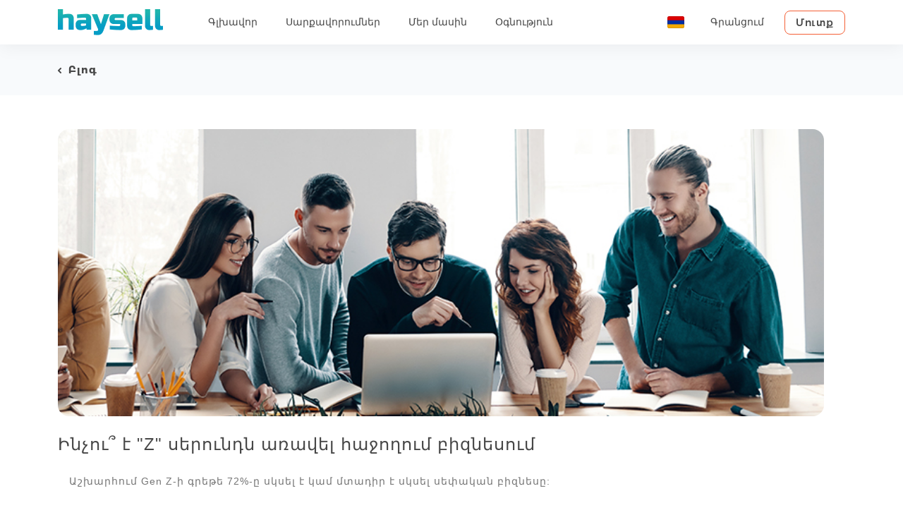

--- FILE ---
content_type: text/html; charset=UTF-8
request_url: https://haysell.com/static/blog_item.php?id=63
body_size: 7375
content:
<!DOCTYPE html>
<html lang="en">
    <head>
        <meta charset="UTF-8" />
        <meta
            name="viewport"
            content="width=device-width, user-scalable=no, initial-scale=1.0, maximum-scale=1.0, minimum-scale=1.0"
        />
        <meta name="msapplication-TileColor" content="#0693B8" />
        <meta name="theme-color" content="#0693B8" />
        <meta http-equiv="X-UA-Compatible" content="ie=edge" />
        <link rel="stylesheet" href="/css/vertical_bootstrap.css" />

        <meta name="title" content="Haysell|Ինչու՞ է &quot;Z&quot; սերունդն առավել հաջողում բիզնեսում" />
        <link rel="shortcut icon" href="/images/favicon.ico" type="image/x-icon" />
        <link
            rel="stylesheet"
            href="https://cdn.jsdelivr.net/npm/bootstrap@5.1.3/dist/css/bootstrap.min.css"
        />
        <link rel="icon" href="/images/favicon.jpg" />
            <title>Ինչու՞ է &quot;Z&quot; սերունդն առավել հաջողում բիզնեսում</title>
    <meta property="og:url"           content="https://haysell.com/static/blog_item.php?id=63" />
    <meta property="og:type"          content="website" />
    <meta property="og:title"         content="Ինչու՞ է &quot;Z&quot; սերունդն առավել հաջողում բիզնեսում" />
    <meta property="og:description"   content="Ինչու՞ է &quot;Z&quot; սերունդն առավել հաջողում բիզնեսում" />
    <meta property="og:image"         content="https://b2b.haysell.com/images/blog/Lean-Canvas(1).jpg" />
    <meta name="description" content="Ինչու՞ է &quot;Z&quot; սերունդն առավել հաջողում բիզնեսում">
    <meta name="keywords" content="Z սերունդ բիզնես գաղափար">
    <meta name="robots" content="all">
    <meta name="robots" content="noodp">
    <meta name="robots" content="follow, blog">
    <meta property="fb:app_id" content="3493201484330747" />
    <link rel="stylesheet" href="/css/suneditor.min.css?v=123">
        <meta property="og:image:width" content="555" />
        <meta property="og:image:height" content="243" />
        <link rel="canonical" href="https://haysell.com/static/blog_item.php?id=63" />

        <meta name="twitter:site" content="@haysell" />
        <meta name="twitter:title" content="Haysell|Ինչու՞ է &quot;Z&quot; սերունդն առավել հաջողում բիզնեսում" />
        <meta property="og:site_name" content="Haysell" />

        <link rel="stylesheet" href="/css/common.css?v=123" />
        <link rel="stylesheet" href="/css/style2.css?v=123456" />
        <link rel="stylesheet" href="/css/style-refactor.css?v=123" />
        <link
            rel="stylesheet"
            href="https://cdnjs.cloudflare.com/ajax/libs/OwlCarousel2/2.3.4/assets/owl.carousel.css"
        />
        <link
            rel="stylesheet"
            href="https://cdnjs.cloudflare.com/ajax/libs/OwlCarousel2/2.3.4/assets/owl.theme.default.css"
        />
        <!-- Yandex.Metrika counter -->
        <script type="text/javascript" >
        (function(m,e,t,r,i,k,a){m[i]=m[i]||function(){(m[i].a=m[i].a||[]).push(arguments)};
        m[i].l=1*new Date();k=e.createElement(t),a=e.getElementsByTagName(t)[0],k.async=1,k.src=r,a.parentNode.insertBefore(k,a)})
        (window, document, "script", "https://mc.yandex.ru/metrika/tag.js", "ym");

        ym(87596215, "init", {
                clickmap:true,
                trackLinks:true,
                accurateTrackBounce:true,
                webvisor:true
        });
        </script>
        <noscript><div><img src="https://mc.yandex.ru/watch/87596215" style="position:absolute; left:-9999px;" alt="" /></div></noscript>
        <!-- /Yandex.Metrika counter -->
        <!-- Facebook Pixel Code -->
        <script>
        !function(f,b,e,v,n,t,s)
        {if(f.fbq)return;n=f.fbq=function(){n.callMethod?
        n.callMethod.apply(n,arguments):n.queue.push(arguments)};
        if(!f._fbq)f._fbq=n;n.push=n;n.loaded=!0;n.version='2.0';
        n.queue=[];t=b.createElement(e);t.async=!0;
        t.src=v;s=b.getElementsByTagName(e)[0];
        s.parentNode.insertBefore(t,s)}(window,document,'script',
        'https://connect.facebook.net/en_US/fbevents.js');
        fbq('init', '444437417732940');
        fbq('track', 'PageView');
        </script>
        <noscript>
        <img height="1" width="1"
        src="https://www.facebook.com/tr?id=444437417732940&ev=PageView
        &noscript=1"/>
        </noscript>
        <!-- End Facebook Pixel Code -->
        <meta name="locale" content="am" />
        <script type="text/javascript" src="/js/locale.js"></script>
    </head>

    <body class="scroll_hidden ">
        <section class="navbar_section">
            <nav class="navbar navbar-expand-xl navbar-light bg-white navigation">
    <input type="hidden" class="document_url" value="/static/blog_item.php?id=63" />
    <input type="hidden" class="domain_url" value="haysell.com" />
    <div class="container">
        <a class="navbar-brand" href="/"><img src="/images/site_images/logo.png" alt="" /></a>
        <button class="navbar-toggler" type="button" data-bs-toggle="collapse" data-bs-target="#navbarSupportedContent"
            aria-controls="navbarSupportedContent" aria-expanded="false" aria-label="Toggle navigation">
            <span class="navbar-toggler-icon"></span>
        </button>
        <div class="collapse navbar-collapse" id="navbarSupportedContent">
            <ul class="
                    ms-lg-5
                    text-center text-lg-left
                    navbar-nav
                    me-auto
                    mb-2 mb-lg-0
                ">
                <li class="nav-item">
                    <a href="/" class="navigation_item  ">
                        Գլխավոր
                    </a>
                </li>
<!--                <li class="nav-item">-->
<!--                    <a href="/static/tariffs.php"-->
<!--                        class="navigation_item ">-->
<!--                        Փաթեթներ-->
<!--                    </a>-->
<!--                </li>-->
                <li class="nav-item">
                    <a href="/static/devices.php"
                        class="navigation_item ">
                        Սարքավորումներ
                    </a>
                </li>
                <li class="nav-item">
                    <a href="/static/about_us.php"
                        class="navigation_item ">
                        Մեր մասին
                    </a>
                </li>
                <li class="nav-item">
                    <a
                            href="/static/faq.php"
                            class="navigation_item  "
                    >
                        Օգնություն
                    </a>
                </li>
            </ul>
            <ul class="
                    navbar-nav
                    ms-auto
                    mb-2 mb-lg-0
                    d-flex
                    align-items-center
                    flex-row-reverse
                    justify-content-center
                    flex-lg-row
                ">
                <li class="nav-item d-none">
                    <span class="left_items search_icon_section">
                        <input type="search" class="search_input" placeholder="Որոնում ․ ․ ․" />
                        <img src="/images/icons/search_loop_icon.png" alt="" class="search_icon_loop" />
                    </span>
                </li>
                <li class="nav-item">
                    <div class="dropdown left_items">
                        <button class="btn btn-secondary language_button " type="button" id="dropdownMenuButtonLanguage"
                            data-bs-toggle="dropdown" aria-expanded="false">
                                                        <img src="/images/icons/am.svg">
                                                    </button>
                        <ul class="dropdown-menu languageMenu" aria-labelledby="dropdownMenuButtonLanguage">
                            <li class="li_dropdown_item">
                                <a class="dropdown-item"
                                    href="https://haysell.com/static/blog_item.php?id=63"><img
                                        src="/images/icons/am.svg"></a>
                            </li>
                            <li class="li_dropdown_item">
                                <a class="dropdown-item" href="https://ru.haysell.com/static/blog_item.php?id=63"><img
                                        src="/images/icons/ru.svg"></a>
                            </li>
                            <li class="li_dropdown_item">
                                <a class="dropdown-item" href="https://en.haysell.com/static/blog_item.php?id=63"><img
                                        src="/images/icons/unitedflag.svg" style="width: 24px; height: 18px;"></a>
                            </li>
                            <li class="li_dropdown_item">
                                <a class="dropdown-item" href="https://fr.haysell.com/static/blog_item.php?id=63"><img
                                        src="/images/icons/fr.svg" style="width: 24px; height: 18px;"></a>
                            </li>
                        </ul>
                    </div>
                </li>
                <li class="nav-item">
                    <span class="user_icon_section">
                                                    <a href="/auth/register.php" class="navigation_item login_reg  " style="margin-right:24px">Գրանցում</a>
                            <a href="/auth/login.php" class = 'btn login_btn btn-primary login_reg'> Մուտք</a>
                        
                                            </span>
                </li>
            </ul>
        </div>
    </div>
</nav>        </section>
        <main>    <section class="blog_section_item">
        <div class="blog_breadcrumb_section">
            <div class="container py-4">
                <a href="/static/blog.php" class="blog_link">Բլոգ</a>
            </div>
        </div>
        <div class="container pt-5">
            <div class="blog_page_logic">
                <div class="all_news_blog">
                                                <div class="blog_item">
                                <div>
                                    <div>
                                        <img width="800" class="blog_head_image_blog_page" src="https://b2b.haysell.com/images/blog/Lean-Canvas(1).jpg" alt="">
                                    </div>
                                    <div>
                                        <span class="blog_title">
                                            Ինչու՞ է &quot;Z&quot; սերունդն առավել հաջողում բիզնեսում
                                        </span>
                                    </div>
                                    <div>
                                        <div class="blog_description sun-editor-editable">
                                            <p><span style="font-family: Arial; font-size: 14px;">Աշխարհում Gen Z-ի գրեթե 72%-ը սկսել է կամ մտադիր է սկսել սեփական բիզնեսը:<br><br>Gen Z-ը «Ինտերնետի սերունդն է» (1990-ականներից մինչև 2010-ականներ ծնված մարդիկ)։<br><br>Նրանք տեխնոլոգիական ըմբռնումով են մոտենում ամեն ինչին: Gen Z"ers-ի վերջերս կատարած ուսումնասիրությունը եզրակացրեց, որ նրանք շատ ավելի հեշտ են կայացնում բեկումնային որոշումներ, քան ավելի մեծ սերնդի ներկայացուցիչները։<br><br>Gen Z-ը հայտնի է նրանով, որ շատ ակտիվ է սոցիալական մեդիայում և մեծ ազդեցություն ունի առցանց բովանդակության վրա: <br>Այս խումբը մշտապես ապացուցել է, որ ահռելի մարքեթինգային ուժ է` նորությունները և ապրանքանիշերը վիրուսային դարձնելու ունակությամբ:<br><br>Համաձայն 5WPR-ի կողմից 2021 թվականի սպառողական մշակույթի զեկույցի՝ Gen Z-ն առաջնահերթություն է տալիս էլեկտրոնիկային, նոր տեխնոլոգիաներին, առողջությանը և կարիերային: <br>Մինչդեռ, ավագ սերունդների ներկայացուցիչները առաջնահերթություն են տալիս ճանապարհորդություններին, փորձառություններին, կենցաղին և տնային իրերին։</span><br></p>
                                        </div>
                                    </div>
                                </div>
                            </div>
                            <div class="social_network_section_blog">
                                <div>
                                    <span class="facebook_share_button"><div class="fb-share-button" data-href="https://haysell.com/static/blog_item.php?id=63" data-layout="button" data-size="large"><a target="_blank" href="https://www.facebook.com/sharer/sharer.php?u=https%3A%2F%haysell.com%2Fstatic%2Fblog_item.php%3Fid&amp;src=sdkpreparse" class="fb-xfbml-parse-ignore">Share</a></div></span>
                                    <span class="twitter_share_button"><a href="https://twitter.com/share?ref_src=twsrc%5Etfw" class="twitter-share-button" data-size="large" data-show-count="false"></a><script async src="https://platform.twitter.com/widgets.js" charset="utf-8"></script></span>
                                </div>

<!--                                <div>-->
<!--                                    <span class="views_eye_image" title="Դիտումներ"><img src="/images/icons/views_eye.svg" alt=""></span><span>356</span>-->
<!--                                </div>-->
                        </div>
                                        </div>
                
            </div>
        </div>
        <section class="container">
    <div class="row">
                        
                <div class="col-sm-12 col-md-6 col-lg-3">
                    <div class="blog_item_home">
                        <div class="iframe_video_section">
                            <a class="webinar-block" href="/static/blog_item.php?id=79&amp;0=79" target="_blank">
                                <div class="video-block">
                                    <img class="course-video"
                                        src="https://b2b.haysell.com/images/blog/photo_2023-11-07_17-26-02(1).jpg" alt="">
                                </div>
                            </a>
                        </div>
                        <a href="/static/blog_item.php?id=79" target="_blank">
                            <div class="training_title_description_wrapper">
                                <div class="training_title_section_left"></div>
                                <div class="training_title_section">
                                    <span class="blog_title">
                                        Ինչի՞ համար է նախատեսված էլեկտրոնային ՀԴՄ-ն
                                    </span>
                                </div>
                                <div class="training_description_section">
                                    <span class="blog_description_home">
                                        Հսկիչ դրամարկղային մեքենաների արդիականացման և հնարավոր խնդիրներից խուսափելու նպատակով, կառավարության որոշմամբ, ներդրվել ...
                                    </span>
                                </div>
                            </div>
                        </a>
                    </div>
                </div>
                        
                <div class="col-sm-12 col-md-6 col-lg-3">
                    <div class="blog_item_home">
                        <div class="iframe_video_section">
                            <a class="webinar-block" href="/static/blog_item.php?id=78&amp;0=78" target="_blank">
                                <div class="video-block">
                                    <img class="course-video"
                                        src="https://b2b.haysell.com/images/blog/Текст абзаца (4).jpg" alt="">
                                </div>
                            </a>
                        </div>
                        <a href="/static/blog_item.php?id=78" target="_blank">
                            <div class="training_title_description_wrapper">
                                <div class="training_title_section_left"></div>
                                <div class="training_title_section">
                                    <span class="blog_title">
                                        3 միլիոն դոլար ապակու ետևում
                                    </span>
                                </div>
                                <div class="training_description_section">
                                    <span class="blog_description_home">
                                        Մոտ 15 տարի առաջ 3M ընկերությունը կյանքի կոչեց մի հիանալի մարքեթինգային գաղափար, որի մասին խոսում էր ամբողջ աշխարհը։ Ապա...
                                    </span>
                                </div>
                            </div>
                        </a>
                    </div>
                </div>
                        
                <div class="col-sm-12 col-md-6 col-lg-3">
                    <div class="blog_item_home">
                        <div class="iframe_video_section">
                            <a class="webinar-block" href="/static/blog_item.php?id=77&amp;0=77" target="_blank">
                                <div class="video-block">
                                    <img class="course-video"
                                        src="https://b2b.haysell.com/images/blog/Текст абзаца (2).jpg" alt="">
                                </div>
                            </a>
                        </div>
                        <a href="/static/blog_item.php?id=77" target="_blank">
                            <div class="training_title_description_wrapper">
                                <div class="training_title_section_left"></div>
                                <div class="training_title_section">
                                    <span class="blog_title">
                                        Ի՞նչի համար է անհրաժեշտ դրոշմավորումը
                                    </span>
                                </div>
                                <div class="training_description_section">
                                    <span class="blog_description_home">
                                        Դրոշմավորումը ներկայացնում է ապրանքի փաթեթավորման վրա հատուկ Data Matrix ծածկագրի մակնշումըև ապրանքների այս միավորի մուտ...
                                    </span>
                                </div>
                            </div>
                        </a>
                    </div>
                </div>
                        
                <div class="col-sm-12 col-md-6 col-lg-3">
                    <div class="blog_item_home">
                        <div class="iframe_video_section">
                            <a class="webinar-block" href="/static/blog_item.php?id=74&amp;0=74" target="_blank">
                                <div class="video-block">
                                    <img class="course-video"
                                        src="https://b2b.haysell.com/images/blog/Текст абзаца (1).jpg" alt="">
                                </div>
                            </a>
                        </div>
                        <a href="/static/blog_item.php?id=74" target="_blank">
                            <div class="training_title_description_wrapper">
                                <div class="training_title_section_left"></div>
                                <div class="training_title_section">
                                    <span class="blog_title">
                                        Ինչպե՞ս է Starbucks-ը գրավել իրեն ատողների լսարանը։
                                    </span>
                                </div>
                                <div class="training_description_section">
                                    <span class="blog_description_home">
                                        ​Ոչ վաղ անցյալում ԱՄՆ-ում հայտնվեց Seattle&rsquo;s best-ը՝ Starbucks-ի հետ մրցող սրճարանների ցանցը։ Նա սկսեց իրեն դիրքավ...
                                    </span>
                                </div>
                            </div>
                        </a>
                    </div>
                </div>
                        
                <div class="col-sm-12 col-md-6 col-lg-3">
                    <div class="blog_item_home">
                        <div class="iframe_video_section">
                            <a class="webinar-block" href="/static/blog_item.php?id=73&amp;0=73" target="_blank">
                                <div class="video-block">
                                    <img class="course-video"
                                        src="https://b2b.haysell.com/images/blog/ абзаца (8).png" alt="">
                                </div>
                            </a>
                        </div>
                        <a href="/static/blog_item.php?id=73" target="_blank">
                            <div class="training_title_description_wrapper">
                                <div class="training_title_section_left"></div>
                                <div class="training_title_section">
                                    <span class="blog_title">
                                        Ի՞նչ է Umbrella Business-ը
                                    </span>
                                </div>
                                <div class="training_description_section">
                                    <span class="blog_description_home">
                                        Umbrella Business-ը բիզնեսի կառուցվածքի տեսակ է, որտեղ մեկ կազմակերպություն կամ ընկերություն վերահսկում և կառավարում է բ...
                                    </span>
                                </div>
                            </div>
                        </a>
                    </div>
                </div>
                        
                <div class="col-sm-12 col-md-6 col-lg-3">
                    <div class="blog_item_home">
                        <div class="iframe_video_section">
                            <a class="webinar-block" href="/static/blog_item.php?id=72&amp;0=72" target="_blank">
                                <div class="video-block">
                                    <img class="course-video"
                                        src="https://b2b.haysell.com/images/blog/Текст абзаца (5).png" alt="">
                                </div>
                            </a>
                        </div>
                        <a href="/static/blog_item.php?id=72" target="_blank">
                            <div class="training_title_description_wrapper">
                                <div class="training_title_section_left"></div>
                                <div class="training_title_section">
                                    <span class="blog_title">
                                        Ինչերի՞ են պատրաստ մարդիկ  հանուն  Hublot-ի
                                    </span>
                                </div>
                                <div class="training_description_section">
                                    <span class="blog_description_home">
                                        Ֆորմուլա 1-ի նախկին ղեկավար Բեռնարդ Էքլսթոունը նկարահանվել է Hublot շքեղ ժամացույցների գովազդում այն   բանից հետո, երբ ն...
                                    </span>
                                </div>
                            </div>
                        </a>
                    </div>
                </div>
                        
                <div class="col-sm-12 col-md-6 col-lg-3">
                    <div class="blog_item_home">
                        <div class="iframe_video_section">
                            <a class="webinar-block" href="/static/blog_item.php?id=71&amp;0=71" target="_blank">
                                <div class="video-block">
                                    <img class="course-video"
                                        src="https://b2b.haysell.com/images/blog/photo_2023-08-22_19-47-47.jpg" alt="">
                                </div>
                            </a>
                        </div>
                        <a href="/static/blog_item.php?id=71" target="_blank">
                            <div class="training_title_description_wrapper">
                                <div class="training_title_section_left"></div>
                                <div class="training_title_section">
                                    <span class="blog_title">
                                        Ահա մի քանի հիմնական պատճառ, թե ինչու է team building-ը կարևոր
                                    </span>
                                </div>
                                <div class="training_description_section">
                                    <span class="blog_description_home">
                                        Team building-ը&nbsp;կարևոր է մի քանի պատճառներով, քանի որ այն նպաստում է կազմակերպության ներսում և՛ անհատական, և՛ հավաք...
                                    </span>
                                </div>
                            </div>
                        </a>
                    </div>
                </div>
                        
                <div class="col-sm-12 col-md-6 col-lg-3">
                    <div class="blog_item_home">
                        <div class="iframe_video_section">
                            <a class="webinar-block" href="/static/blog_item.php?id=70&amp;0=70" target="_blank">
                                <div class="video-block">
                                    <img class="course-video"
                                        src="https://b2b.haysell.com/images/blog/Текст абзаца (3).png" alt="">
                                </div>
                            </a>
                        </div>
                        <a href="/static/blog_item.php?id=70" target="_blank">
                            <div class="training_title_description_wrapper">
                                <div class="training_title_section_left"></div>
                                <div class="training_title_section">
                                    <span class="blog_title">
                                        ​Google-ը սովորաբար չի լսում անձնական խոսակցությունները՝ առանց օգտատիրոջ համաձայնության:
                                    </span>
                                </div>
                                <div class="training_description_section">
                                    <span class="blog_description_home">
                                        ​Google-ը&nbsp;սովորաբար չի լսում անձնական խոսակցությունները՝ առանց օգտատիրոջ համաձայնության: Այնուամենայնիվ, կան դեպքեր...
                                    </span>
                                </div>
                            </div>
                        </a>
                    </div>
                </div>
            </div>
  </section>  
    </section>
</main>
        <footer class="footer_section">
            <div class="container">
    <div class="row">
        <div class="col-lg-4 col-md-12 col-sm-12">
            <div class="row flex_responsive address_section_contact_info">
                <div class="col-sm-12 pl-0 contact_info_address">
                    <a class="contact_info_address footer-link" href="/static/about_us.php">Մեր մասին</a>
                </div>
                <div class="col-sm-12 pl-0 contact_info_address">
                    <a class="contact_info_address footer-link" href="/static/careers.php">Թափուր հաստիքներ</a>
                </div>
                <div class="col-sm-12 pl-0 contact_info_address">
                    <a class="contact_info_address footer-link" href="/static/about_us.php#partners">Մեր գործընկերները</a>
                </div>
                <div class="col-sm-12 pl-0 contact_info_address">
                    <a class="contact_info_address footer-link" href="/static/blog.php">Բլոգ</a>
                </div>
                <div class="col-sm-12 pl-0 contact_info_address">
                    <a class="contact_info_address footer-link" href="/static/contacts.php">Կոնտակտային տվյալներ</a>
                </div>
                <div class="col-sm-12 pl-0 contact_info_address">
                    <a class="contact_info_address footer-link" href="/static/privacy-policy.php">Պայմաններ և դրույթներ</a>
                </div>
            </div>
        </div>
        <div class="
                col-lg-4 col-md-12 col-sm-12
                responsive_titles
                address_section_contact_info
            ">
            <!--            <div class="col-sm-12 pl-0 contact_info_address">-->
            <!--                <a class="contact_info_address footer-link" href="/static/tariffs.php"-->
            <!--                    >Փաթեթներ</a-->
            <!--                >-->
            <!--            </div>-->
            <div class="col-sm-12 pl-0 contact_info_address">
                <a class="contact_info_address footer-link" href="/static/devices.php">Սարքավորումներ</a>
            </div>
            <div class="col-sm-12 pl-0 contact_info_address">
                <a class="contact_info_address footer-link" href="/#features">Առանձնահատկություններ</a>
            </div>
            <div class="col-sm-12 pl-0 contact_info_address">
                <a class="contact_info_address footer-link" href="/static/faq.php">Օգնություն</a>
            </div>
            <div class="col-sm-12 pl-0 contact_info_address">
                <a class="contact_info_address footer-link" href="/?integration=true#features">Ինտեգրացիաներ</a>
            </div>
            <div class="col-sm-12 pl-0 contact_info_address">
                <a class="contact_info_address footer-link" href="https://dev.haysell.com">Տրամադրվող API</a>
            </div>
            <div class="col-sm-12 pl-0 contact_info_address">
                <a class="contact_info_address footer-link" href="/static/versions.php">Ծրագրային թարմացումներ</a>
            </div>
        </div>
        <div class="col-lg-4 col-md-12 col-sm-12 responsive_titles">
            <div class="row flex_responsive mail_section_form">
                <div class="col-lg-8 col-md-10 col-sm-10 pl-0">
                    <input type="text" placeholder="Էլ․ հասցե" class="mail_input" />
                </div>
                <div class="col-lg-4 col-md-2 col-sm-2">
                    <button type="button" class="mail_send_button">
                        <img class="orange_icon_mail" src="/images/footer_section/mail_send_icon.png" alt="" />
                        <img class="grey_icon_mail" src="/images/footer_section/grey_icon_mail.png" alt="" />
                    </button>
                </div>
            </div>
            <div class="
                    social_links_section
                ">
                <a class="social_icons" target="_blank" href="https://www.facebook.com/haysellcom"><img
                        src="/images/footer_section/facebook_icon.png" alt="" /></a>
                <a class="social_icons" target="_blank" href="https://www.linkedin.com/company/haysell/"><img
                        src="/images/footer_section/linked_in_icon.png" alt="" /></a>
                <a class="social_icons" target="_blank" href="https://www.instagram.com/haysell_automation/"><img
                        src="/images/footer_section/insta.svg" alt="" /></a>
            </div>
            <div class="d-flex footer_address_number_block flex-column text-center text-md-start">
                <a class="text-500 text-aqua mb-24-15" href="/static/contacts.php">ք․ Երևան, Չարենցի փ. 113/1</a>
                <a class="text-500 text-aqua mb-24-15" href="tel:+37495535400">+374 (95) 53-54-00</a>
                <a class="text-500 text-aqua" href="/cdn-cgi/l/email-protection#71181f171e3119100802141d1d5f121e1c"><span class="__cf_email__" data-cfemail="3e575058517e565f474d5b5252105d5153">[email&#160;protected]</span></a>
            </div>
        </div>
    </div>
    <div class="row footer-bottom-line">
        <div class=" col-sm-12 col-md-12 col-lg-4">
            <img src="/images/footer_section/paymentTypes.png" alt="" />
        </div>
        <div class="link_to_barcode col-sm-12 col-md-12 col-lg-4 privacy_policy">
            <!-- <a
                        class="footer-bottom-line-text my-2 my-md-0"
                        href="/static/privacy-policy.php#privacy_politic"
                >Գաղտնիության քաղաքականություն</a
                > -->
            <div class="footer-bottom-line-text my-2 my-md-0">Հեղինակային իրավունք <a href="/">Barcode AM
                    LLC</a> © 2026</div>
        </div>
        <div class="col-sm-12 col-md-12 col-lg-4 app_link">
            <a target="_blank" href="https://play.google.com/store/apps/details?id=en.haysell.pos">
                <img class="" src="/images/stores/googleplay.svg" />
            </a>
            <a target="_blank" href="https://apps.apple.com/us/app/haysell-app/id1563794789">
                <img class="store-icon" src="/images/stores/appstore.svg" />
            </a>
        </div>
    </div>
</div>
<!-- Google tag (gtag.js) -->
<script data-cfasync="false" src="/cdn-cgi/scripts/5c5dd728/cloudflare-static/email-decode.min.js"></script><script async src="https://www.googletagmanager.com/gtag/js?id=G-D6NM7168MC"></script>
<script>
    window.dataLayer = window.dataLayer || [];
    function gtag() { dataLayer.push(arguments); }
    gtag('js', new Date());
    gtag('config', 'G-D6NM7168MC');
</script>        </footer>
        <div class="bootstrap-alerts">
    <!-- <div class="alert alert-success alert-dismissible fade  success_call_back_alert alerts_bootstrap" role="alert">
        Հետզանգը գրանցվել է։ Մեր մասնագետները շուտով կապ կհաստատեն Ձեզ հետ։
        <button type="button" class="close" data-dismiss="alert" aria-label="Close">
            <span aria-hidden="true">&times;</span>
        </button>
    </div> -->
    <!-- <div
        class="
            alert alert-danger alert-dismissible
            fade
            error_call_back_alert
            alerts_bootstrap
        "
        role="alert"
    >
        Հետզանգի պատվերի գրանցումը ձախողվել է։ Կրկին փորձեք մի փոքր ուշ կամ
        կապվեք Մեզ հետ
        <a href="tel:060 53-54-00">060 53-54-00</a> հեռախոսահամարով։
        <button
            type="button"
            class="close"
            data-dismiss="alert"
            aria-label="Close"
        >
            <span aria-hidden="true">&times;</span>
        </button>
    </div> -->
    <!--   <div
        class="
            alert alert-success alert-dismissible
            fade
            success_subscribe_alert
            alerts_bootstrap
        "
        role="alert"
    >
        Դուք հաջողությամբ բաժանորդագրվել եք։
        <button
            type="button"
            class="close"
            data-dismiss="alert"
            aria-label="Close"
        >
            <span aria-hidden="true">&times;</span>
        </button>
    </div> -->
    <!--  <div
        class="
            alert alert-danger alert-dismissible
            fade
            error_subscribe_alert
            alerts_bootstrap
        "
        role="alert"
    >
        Բաժանորդագրությունը ձախողվել է։ Կրկին փորձեք մի փոքր ուշ կամ կապվեք Մեզ
        հետ <a href="tel:060 53-54-00">060 53-54-00</a> հեռախոսահամարով։
        <button
            type="button"
            class="close"
            data-dismiss="alert"
            aria-label="Close"
        >
            <span aria-hidden="true">&times;</span>
        </button>
    </div> -->
</div>
        <script
            src="https://code.jquery.com/jquery-3.6.0.min.js"
            integrity="sha256-/xUj+3OJU5yExlq6GSYGSHk7tPXikynS7ogEvDej/m4="
            crossorigin="anonymous"
        ></script>
        <script
            type="text/javascript"
            src="https://cdn.jsdelivr.net/npm/bootstrap@5.1.3/dist/js/bootstrap.bundle.min.js"
        ></script>
        <script
            type="text/javascript"
            src="https://cdnjs.cloudflare.com/ajax/libs/OwlCarousel2/2.3.4/owl.carousel.js"
        ></script>
        <script
            type="text/javascript"
            src="https://cdnjs.cloudflare.com/ajax/libs/toastr.js/latest/js/toastr.min.js"
        ></script>
        <script type="text/javascript" src="/js/plugins/toastr.cfg.js"></script>
        <link
            rel="stylesheet"
            type="text/css"
            href="https://cdnjs.cloudflare.com/ajax/libs/toastr.js/latest/toastr.min.css"
        />
            <div id="fb-root"></div>
    <script async defer crossorigin="anonymous" src="https://connect.facebook.net/en_GB/sdk.js#xfbml=1&version=v12.0&appId=523310035273325&autoLogAppEvents=1" nonce="gpwKyASc"></script>
    <script src="/js/inputmask.bundle.js"></script>
    <script src="/js/script.js"></script>
    </body>
</html>


--- FILE ---
content_type: text/html; charset=UTF-8
request_url: https://haysell.com/params/am_json.php
body_size: 33041
content:
{"index":{"head":"\u0533\u056c\u056d\u0561\u057e\u0578\u0580","devices":"\u054d\u0561\u0580\u0584\u0561\u057e\u0578\u0580\u0578\u0582\u0574\u0576\u0565\u0580","about_us":"\u0544\u0565\u0580 \u0574\u0561\u057d\u056b\u0576","help":"\u0555\u0563\u0576\u0578\u0582\u0569\u0575\u0578\u0582\u0576","arm":"\u0540\u0561\u0575","rus":"Rus","eng":"Eng","index_search":"\u0548\u0580\u0578\u0576\u0578\u0582\u0574 \u2024 \u2024 \u2024","automation_system":"\u0531\u057c\u0587\u057f\u0580\u056b \u0531\u057e\u057f\u0578\u0574\u0561\u057f\u0561\u0581\u0574\u0561\u0576 <br>\u053a\u0561\u0574\u0561\u0576\u0561\u056f\u0561\u056f\u056b\u0581 <br> \u0540\u0561\u0574\u0561\u056f\u0561\u0580\u0563","automation_system_text":"Haysell-\u0568 \u0562\u056b\u0566\u0576\u0565\u057d\u056b \u0561\u057e\u057f\u0578\u0574\u0561\u057f\u0561\u0581\u0574\u0561\u0576 \u0570\u0561\u0574\u0561\u056f\u0561\u0580\u0563 \u0567, \u0578\u0580\u0576 \u0585\u0563\u0576\u0578\u0582\u0574 \u0567 \u0561\u0580\u0561\u0563 \u056f\u0561\u0566\u0574\u0561\u056f\u0565\u0580\u057a\u0565\u056c \u057e\u0573\u0561\u0580\u0578\u0582\u0574\u0576\u0565\u0580\u056b \u0563\u0578\u0580\u056e\u0568\u0576\u0569\u0561\u0581\u0568, \u056f\u0561\u057c\u0561\u057e\u0561\u0580\u0565\u056c \u0561\u057a\u0580\u0561\u0576\u0584\u0561\u0577\u0580\u057b\u0561\u0576\u0561\u057c\u0578\u0582\u0569\u0575\u0578\u0582\u0576\u0568 \u0587 \u057d\u057f\u0561\u0576\u0561\u056c \u057e\u0561\u0573\u0561\u057c\u0584\u0576\u0565\u0580\u056b \u057e\u0565\u0580\u056c\u0578\u0582\u056e\u0578\u0582\u0569\u0575\u0578\u0582\u0576\u0576\u0565\u0580\u0568:","who_is_comfortable":"\u0548\u0582\u055e\u0574 \u0567 \u0570\u0561\u0580\u0574\u0561\u0580","grocery":"\u0544\u0569\u0565\u0580\u0561\u0575\u056b\u0576","fruits_and_vegetables":"\u0544\u056b\u0580\u0563 \u0587 \u0562\u0561\u0576\u057b\u0561\u0580\u0565\u0572\u0565\u0576","economic":"\u054f\u0576\u057f\u0565\u057d\u0561\u056f\u0561\u0576","fast_food":"\u0531\u0580\u0561\u0563 \u057d\u0576\u0578\u0582\u0576\u0564","pharmacy":"\u0534\u0565\u0572\u0561\u057f\u0578\u0582\u0576","clothing_and_accessories":"\u0540\u0561\u0563\u0578\u0582\u057d\u057f \u0587 \u0561\u0584\u057d\u0565\u057d\u0578\u0582\u0561\u0580\u0576\u0565\u0580","building_material":"\u0547\u056b\u0576\u0561\u0576\u0575\u0578\u0582\u0569","car_spare_parts":"\u054a\u0561\u0570\u0565\u057d\u057f\u0561\u0574\u0561\u057d\u0565\u0580","to_test":"\u0553\u0578\u0580\u0571\u0561\u0580\u056f\u0565\u056c","about_haysell":"\u053b\u055e\u0576\u0579 \u0567 Haysell-\u0568","try_demo_btn":"\u054d\u056f\u057d\u0565\u056c \u0583\u0578\u0580\u0571\u0561\u0580\u056f\u0578\u0582\u0574\u0568","features":"\u0531\u057c\u0561\u0576\u0571\u0576\u0561\u0570\u0561\u057f\u056f\u0578\u0582\u0569\u0575\u0578\u0582\u0576\u0576\u0565\u0580","features_desc":"\u0544\u0565\u0576\u0584 \u0561\u057c\u0561\u057b\u0561\u0580\u056f\u0578\u0582\u0574 \u0565\u0576\u0584 \u056e\u0561\u057c\u0561\u0575\u0578\u0582\u0569\u0575\u0578\u0582\u0576\u0576\u0565\u0580\u056b \u056c\u0561\u0575\u0576 \u0577\u0580\u057b\u0561\u0576\u0561\u056f","integration":"\u053b\u0576\u057f\u0565\u0563\u0580\u0561\u0581\u056b\u0561\u0576\u0565\u0580","smart_terminal":"\u0544\u0578\u0562\u0561\u0575\u056c \u0564\u0580\u0561\u0574\u0561\u0580\u056f\u0572","electronic_cash_register":"\u0567\u056c\u0565\u056f\u057f\u0580\u0578\u0576\u0561\u0575\u056b\u0576 \u0540\u0534\u0544","delivery_system":"\u0555\u0586\u056c\u0561\u0575\u0576 \u0586\u0578\u0582\u0576\u056f\u0581\u056b\u0578\u0576\u0561\u056c\u0578\u0582\u0569\u0575\u0578\u0582\u0576","cloud_platform":"\u0531\u0574\u057a\u0561\u0575\u056b\u0576 \u0570\u0561\u0580\u0569\u0561\u056f","multi_device_support":"\u0532\u0561\u0566\u0574\u0561\u0569\u056b\u057e \u057d\u0561\u0580\u0584\u0565\u0580\u056b \u0561\u057b\u0561\u056f\u0581\u0578\u0582\u0569\u0575\u0578\u0582\u0576","packages":"\u0553\u0561\u0569\u0565\u0569\u0576\u0565\u0580","packages_desc":"\u0533\u0580\u0561\u0576\u0581\u057e\u0565\u0584 Haysell-\u0578\u0582\u0574 \u0561\u0576\u057e\u0573\u0561\u0580 \u0587 \u0585\u0563\u057f\u057e\u0565\u0584 \u0570\u0561\u0574\u0561\u056f\u0561\u0580\u0563\u056b \u0568\u0576\u0571\u0565\u057c\u0561\u056e \u0570\u0576\u0561\u0580\u0561\u057e\u0578\u0580\u0578\u0582\u0569\u0575\u0578\u0582\u0576\u0576\u0565\u0580\u056b\u0581\u0589 \u0531\u056f\u057f\u056b\u057e\u0561\u0581\u0580\u0565\u0584 \u057a\u0580\u0578\u0586\u056b\u056c\u0568, \u0565\u0580\u0562 \u0541\u0565\u0580 \u056d\u0561\u0576\u0578\u0582\u0569\u0568 \u057a\u0561\u057f\u0580\u0561\u057d\u057f \u056f\u056c\u056b\u0576\u056b\u0589\r\n            \u0531\u056f\u0576\u0569\u0561\u0580\u0569\u0561\u0575\u056b\u0576 \u0574\u0578\u0582\u057f\u0584, \u0570\u0561\u0574\u0561\u0563\u0578\u0580\u056e\u0561\u056f\u0581\u0578\u0582\u0569\u0575\u0578\u0582\u0576 \u0561\u057c\u0561\u0576\u0581 \u057a\u0561\u0580\u057f\u0561\u057e\u0578\u0580\u0578\u0582\u0569\u0575\u0578\u0582\u0576\u0576\u0565\u0580\u056b \u0587 \u057c\u056b\u057d\u056f\u0565\u0580\u056b","starter":"Starter","standart":"Standart","enterprise":"Enterprise","number_of_branches":"\u0556\u056b\u056c\u056b\u0561\u056c\u0576\u0565\u0580\u056b \u0584\u0561\u0576\u0561\u056f","cashboxes_count":"\u0534\u0580\u0561\u0574\u0561\u0580\u056f\u0572\u0565\u0580\u056b \u0584\u0561\u0576\u0561\u056f","items_count":"\u0531\u057a\u0580\u0561\u0576\u0584\u0576\u0565\u0580\u056b \u0584\u0561\u0576\u0561\u056f","casa_shift_management":"\u053f\u0561\u057d\u0561\u0575\u056b \u0570\u0565\u0580\u0569\u0561\u0583\u0578\u056d\u056b \u056f\u0561\u057c\u0561\u057e\u0561\u0580\u0578\u0582\u0574","menu_management":"\u0544\u0565\u0576\u0575\u0578\u0582\u056b \u056f\u0561\u057c\u0561\u057e\u0561\u0580\u0578\u0582\u0574","discounts_promotions":"\u0536\u0565\u0572\u0579\u0565\u0580\/\u0531\u056f\u0581\u056b\u0561\u0576\u0565\u0580","accumulative_card_system":"\u053f\u0578\u0582\u057f\u0561\u056f\u0561\u0575\u056b\u0576 \u0584\u0561\u0580\u057f\u0565\u0580\u056b \u0570\u0561\u0574\u0561\u056f\u0561\u0580\u0563","system_of_shipment":"\u0531\u057c\u0561\u0584\u0578\u0582\u0574\u0576\u0565\u0580\u056b \u0570\u0561\u0574\u0561\u056f\u0561\u0580\u0563","payment_without_contact":"\u0531\u0576\u0570\u057a\u0578\u0582\u0574 \u057e\u0573\u0561\u0580\u0578\u0582\u0574\u0576\u0565\u0580","starter_tariff":"\u0531\u0576\u057e\u0573\u0561\u0580","tariff_with_money":"8000 \u0564\u0580\u0561\u0574","tariff_with_money_description":"\u0575\u0578\u0582\u0580\u0561\u0584\u0561\u0576\u0579\u0575\u0578\u0582\u0580 \u0564\u0580\u0561\u0574\u0561\u0580\u056f\u0572\u056b \u0570\u0561\u0574\u0561\u0580","more_button":"\u0531\u057e\u0565\u056c\u056b\u0576","blog_button":"\u054f\u0565\u057d\u0576\u0565\u056c \u0561\u057e\u0565\u056c\u056b\u0576","comments_head":"\u0540\u0561\u0573\u0561\u056d\u0578\u0580\u0564\u0576\u0565\u0580 \u0587 \u056f\u0561\u0580\u056e\u056b\u0584\u0576\u0565\u0580","content_comment_4u":"\u0540\u0561\u0574\u0561\u0563\u0578\u0580\u056e\u0561\u056f\u0581\u0578\u0582\u0574 \u0565\u0576\u0584 \u0561\u057e\u0565\u056c\u056b \u0584\u0561\u0576 \u0574\u0565\u056f \u057f\u0561\u0580\u056b, \u0578\u0582\u0576\u0565\u0576\u0584 \u0574\u0565\u056e \u0561\u0580\u0564\u0575\u0578\u0582\u0576\u0584\u0576\u0565\u0580 \u057a\u0580\u0578\u0581\u0565\u057d\u0576\u0565\u0580\u056b \u0570\u0561\u0574\u0561\u056f\u0561\u0580\u0563\u0574\u0561\u0576 \u0587 \u0561\u057e\u057f\u0578\u0574\u0561\u057f\u0561\u0581\u0574\u0561\u0576 \u0570\u0561\u0580\u0581\u0578\u0582\u0574: Haysell \u056e\u0580\u0561\u0563\u056b\u0580\u0568 \u057a\u0561\u0580\u0562\u0565\u0580\u0561\u0562\u0561\u0580 \u0566\u0561\u0580\u0563\u0561\u0576\u0578\u0582\u0574 \u0567 \u0577\u0578\u0582\u056f\u0561\u0575\u056b \u057a\u0561\u0570\u0561\u0576\u057b\u0576\u0565\u0580\u056b\u0576 \u0570\u0561\u0574\u0561\u057a\u0561\u057f\u0561\u057d\u0561\u056d\u0561\u0576: \u0543\u056f\u0578\u0582\u0576 \u0565\u0576, \u0562\u0561\u0581 \u0565\u0576 \u0576\u0578\u0580\u0561\u0580\u0561\u0580\u0578\u0582\u0569\u0575\u0578\u0582\u0576\u0576\u0565\u0580\u056b \u0570\u0561\u0574\u0561\u0580: \u0547\u0561\u057f \u0563\u0578\u0570 \u0565\u0576\u0584 \u0570\u0561\u0574\u0561\u0563\u0578\u0580\u056e\u0561\u056f\u0581\u0578\u0582\u0569\u0575\u0578\u0582\u0576\u056b\u0581 \u0587 \u057a\u056c\u0561\u0576\u0561\u057e\u0578\u0580\u0578\u0582\u0574 \u0565\u0576\u0584 \u0565\u0580\u056f\u0561\u0580\u0561\u056a\u0561\u0574\u056f\u0565\u057f \u0570\u0561\u0574\u0561\u0563\u0578\u0580\u056e\u0561\u056f\u0581\u0565\u056c:","commenter_name_4u":"\u0546\u056b\u056f\u0578 \u0546\u0561\u057d\u056b\u0562\u0575\u0561\u0576","commenter_role_4u":"COO at 4u.am","content_comment_siamoods":"2018 \u0569\u057e\u0561\u056f\u0561\u0576\u056b\u0581 \u0561\u0577\u056d\u0561\u057f\u0578\u0582\u0574 \u0565\u0576\u0584 Haysell \u0570\u0561\u0574\u0561\u056f\u0561\u0580\u0563\u0578\u057e\u0589 \u054d\u056f\u0566\u0562\u056b\u0581 \u0585\u0563\u057f\u0561\u0563\u0578\u0580\u056e\u0578\u0582\u0574 \u0567\u056b\u0576\u0584 \u0574\u056b\u0561\u0575\u0576 \u057e\u0561\u0573\u0561\u057c\u0584\u056b \u056e\u0580\u0561\u0563\u056b\u0580\u0568, \u0561\u0575\u0576\u0578\u0582\u0570\u0565\u057f\u0587 \u056b\u0576\u057f\u0565\u0563\u0580\u0565\u0581\u056b\u0576\u0584 \u0576\u0561\u0587 \u0585\u0576\u056c\u0561\u0575\u0576 \u056d\u0561\u0576\u0578\u0582\u0569\u0568\u0589 \u054e\u0561\u0573\u0561\u057c\u0584\u056b \u056e\u0561\u057e\u0561\u056c\u0576\u0565\u0580\u056b \u0561\u0573\u056b\u0576 \u0566\u0578\u0582\u0563\u0561\u0570\u0565\u057c \u0565\u0580\u056f\u0578\u0582 \u0570\u0561\u0580\u0569\u0561\u056f\u0576\u0565\u0580\u0578\u0582\u0574 \u0561\u0577\u056d\u0561\u057f\u0561\u0576\u0584\u056b \u056f\u0561\u0566\u0574\u0561\u056f\u0565\u0580\u057a\u0578\u0582\u0574\u0568 \u0562\u0561\u057e\u0561\u056f\u0561\u0576\u056b\u0576 \u0562\u0561\u0580\u0564 \u0567\u0580 \u0578\u0582 \u056a\u0561\u0574\u0561\u0576\u0561\u056f\u0561\u057f\u0561\u0580\u0589 Haysell-\u056b \u0577\u0576\u0578\u0580\u0570\u056b\u057e \u0561\u0575\u057d \u056d\u0576\u0564\u056b\u0580\u0568 \u057d\u057f\u0561\u0581\u0561\u057e \u056b\u0580 \u0561\u0574\u0565\u0576\u0561\u0585\u057a\u057f\u056b\u0574\u0561\u056c \u056c\u0578\u0582\u056e\u0578\u0582\u0574\u0568\u0589","commenter_name_siamoods":"\u054e\u0561\u0580\u0564\u0561\u0576 \u0531\u0562\u0580\u0561\u0570\u0561\u0574\u0575\u0561\u0576","commenter_role_siamoods":"CEO at Siamoods","content_comment_parma":"\u0531\u0575\u0576 \u0571\u0565\u057c\u0576\u0561\u0580\u056f\u0561\u057f\u0565\u0580\u0565\u0580\u0576 \u0578\u057e\u0584\u0565\u0580 \u057e\u0561\u0580\u0578\u0582\u0574 \u0565\u0576 \u056b\u0580\u0565\u0576\u0581 \u0562\u056b\u0566\u0576\u0565\u057d\u0576 \u0585\u0576\u056c\u0561\u0575\u0576 \u0570\u0561\u0580\u0569\u0561\u056f\u0578\u0582\u0574, \u0578\u057e\u0584\u0565\u0580 \u0578\u0582\u0576\u0565\u0576 \u0576\u0561\u0587 \u056f\u0561\u0575\u0584, \u0574\u056b\u0561\u0576\u0577\u0561\u0576\u0561\u056f \u056d\u0578\u0580\u0570\u0578\u0582\u0580\u0564 \u056f\u057f\u0561\u0575\u056b \u056b\u0576\u057f\u0565\u0563\u0580\u057e\u0565\u056c \u0561\u0575\u057d \u0540\u0561\u0574\u0561\u056f\u0561\u0580\u0563\u056b\u0576\u0589 \u0540\u056b\u0574\u0576\u0561\u056f\u0561\u0576 \u0561\u057c\u0561\u057e\u0565\u056c\u0578\u0582\u0569\u0575\u0578\u0582\u0576 \u0567 \u0570\u0561\u0576\u0564\u056b\u057d\u0561\u0576\u0578\u0582\u0574 \u0561\u057a\u0580\u0561\u0576\u0584\u0576\u0565\u0580\u056b \u0587 \u0564\u0580\u0561\u0576\u0581 \u0563\u0576\u0565\u0580\u056b \u057d\u056b\u0576\u056d\u0580\u0578\u0576\u056b\u0566\u0561\u0581\u056b\u0561\u0576 \u054a\u0580\u0578\u0586\u056b\u056c\u0578\u0582\u0574 \u0587 \u056f\u0561\u0575\u0584\u0578\u0582\u0574\u0589 \u0544\u0565\u0576\u0584 \u0561\u057e\u057f\u0578\u0574\u0561\u057f\u0561\u0581\u0580\u0565\u056c \u0565\u0576\u0584 \u0576\u0561\u0587 \u0561\u057c\u0561\u0584\u0574\u0561\u0576 \u0570\u0561\u0574\u0561\u056f\u0561\u0580\u0563\u0568\u0589","commenter_name_parma":"\u053f\u0561\u0580\u056b\u0576\u0561 \u0540\u0561\u056f\u0578\u0562\u0575\u0561\u0576","commenter_role_parma":"CEO at Parma","content_comment_kokchian":"Haysell \u0570\u0561\u0574\u0561\u056f\u0561\u0580\u0563\u056b \u0576\u0565\u0580\u0564\u0580\u0574\u0561\u0576 \u057a\u0561\u0570\u056b\u0581 \u057d\u056f\u057d\u0561\u056e \u0574\u0565\u0580 \u0561\u0577\u056d\u0561\u057f\u0561\u0576\u0584\u056b \u056f\u0561\u0566\u0574\u0561\u056f\u0565\u0580\u057a\u0574\u0561\u0576 \u0563\u0578\u0580\u056e\u0568\u0576\u0569\u0561\u0581\u0568 \u0564\u0561\u0580\u0571\u0565\u056c \u0567 \u0561\u057e\u0565\u056c\u056b \u0561\u0580\u0561\u0563 \u0587 \u0561\u0580\u0564\u0575\u0578\u0582\u0576\u0561\u057e\u0565\u057f: \u0544\u0565\u0580 \u0561\u0577\u056d\u0561\u057f\u0561\u056f\u056b\u0581\u0576\u0565\u0580\u0576 \u0561\u0580\u0561\u0563 \u0575\u0578\u0582\u0580\u0561\u0581\u0580\u0565\u0581\u056b\u0576 \u0570\u0561\u0574\u0561\u056f\u0561\u0580\u0563\u0568. \u0561\u0575\u0576 \u057a\u0561\u0580\u0566 \u0567 \u0587 \u0585\u0563\u057f\u0561\u0563\u0578\u0580\u056e\u0574\u0561\u0576 \u0570\u0561\u0574\u0561\u0580 \u0579\u056b \u057a\u0561\u0570\u0561\u0576\u057b\u0578\u0582\u0574 \u0578\u0580\u0587\u0567 \u0574\u0561\u057d\u0576\u0561\u0563\u056b\u057f\u0561\u056f\u0561\u0576 \u0570\u0574\u057f\u0578\u0582\u0569\u0575\u0578\u0582\u0576\u0589 \u0548\u0580\u057a\u0565\u057d \u056f\u0561\u0580\u0587\u0578\u0580\u0561\u0563\u0578\u0582\u0575\u0576 \u0561\u057c\u0561\u057e\u0565\u056c\u0578\u0582\u0569\u0575\u0578\u0582\u0576 \u0578\u0582\u0566\u0578\u0582\u0574 \u0565\u0574 \u0576\u0577\u0565\u056c \u057d\u0574\u0561\u0580\u0569\u0586\u0578\u0576\u0578\u057e \u0562\u056b\u0566\u0576\u0565\u057d\u056b\u0576 \u0570\u0565\u057f\u0587\u0565\u056c\u0578\u0582 \u0570\u0576\u0561\u0580\u0561\u057e\u0578\u0580\u0578\u0582\u0569\u0575\u0578\u0582\u0576\u0568, \u056b\u0576\u0579\u056b \u0577\u0576\u0578\u0580\u0570\u056b\u057e \u056d\u0561\u0576\u0578\u0582\u0569\u056b\u0581 \u0562\u0561\u0581\u0561\u056f\u0561\u0575\u0565\u056c\u0576 \u0561\u0575\u056c\u0587\u057d \u056d\u0576\u0564\u056b\u0580 \u0579\u0567\u0589","commenter_name_kokchian":"\u053c\u056b\u056c\u056b\u0569 \u0531\u0562\u0580\u0561\u0570\u0561\u0574\u0575\u0561\u0576","commenter_role_kokchian":"Kokchian \u0544\u0565\u0576\u0565\u057b\u0565\u0580","content_comment_siafashion":"\u054d\u057a\u0561\u057d\u0561\u0580\u056f\u0578\u0582\u0574\u0576 \u0561\u0574\u0565\u0576\u0561\u056f\u0561\u0580\u0587\u0578\u0580 \u0561\u057c\u0561\u057e\u0565\u056c\u0578\u0582\u0569\u0575\u0578\u0582\u0576\u0576 \u0567, \u0578\u0580\u056b \u0570\u0561\u0574\u0561\u0580 \u0565\u057d \u0568\u0576\u057f\u0580\u0565\u0581\u056b Haysell-\u0568\u0589 \u0536\u0563\u0561\u0581\u0578\u0582\u0574\u0568, \u0578\u0580 \u0574\u056b \u0561\u0574\u0562\u0578\u0572\u057b \u0569\u056b\u0574 \u0570\u0578\u0563\u0561\u057f\u0561\u0580\u0578\u0582\u0569\u0575\u0561\u0574\u0562 \u0567 \u057e\u0565\u0580\u0561\u0562\u0565\u0580\u057e\u0578\u0582\u0574 \u0584\u0578 \u0561\u0577\u056d\u0561\u057f\u0561\u0576\u0584\u056b\u0576 \u0577\u0561\u057f \u0563\u0578\u057e\u0565\u056c\u056b \u0567\u0589 \u053b\u0574 \u056d\u0578\u0580\u0570\u0578\u0582\u0580\u0564\u0568 \u0562\u0578\u056c\u0578\u0580 \u0563\u0578\u0580\u056e\u0561\u0580\u0561\u0580\u0576\u0565\u0580\u056b\u0576\u055d \u057e\u057d\u057f\u0561\u0570\u0561\u0562\u0561\u0580 \u0561\u0576\u0581\u0578\u0582\u0574 \u056f\u0561\u057f\u0561\u0580\u0565\u056c Haysell-\u056b\u0589","commenter_name_siafashion":"\u0537\u0564\u0563\u0561\u0580 \u054d\u0561\u0580\u0563\u057d\u0575\u0561\u0576","commenter_role_siafashion":"CEO at Sia Fashion Yerevan","content_comment_shapemodi":"\u0543\u056f\u0578\u0582\u0576 \u0578\u0582 \u0570\u0561\u0580\u0574\u0561\u0580 \u056e\u0580\u0561\u0563\u056b\u0580, \u0578\u0580\u0576 \u0585\u0563\u057f\u0561\u0563\u0578\u0580\u056e\u0578\u0572\u056b\u0576 \u0570\u0576\u0561\u0580\u0561\u057e\u0578\u0580\u0578\u0582\u0569\u0575\u0578\u0582\u0576 \u0567 \u057f\u0561\u056c\u056b\u057d \u0561\u0577\u056d\u0561\u057f\u0561\u0576\u0584\u0576\u0565\u0580\u0576 \u056b\u0580\u0561\u056f\u0561\u0576\u0561\u0581\u0576\u0565\u056c \u0561\u0574\u057a\u0561\u0575\u056b\u0576 \u0570\u0561\u0580\u0569\u0561\u056f\u0578\u0582\u0574, \u056b\u0576\u0579\u0576 \u056b \u057d\u056f\u0566\u0562\u0561\u0576\u0565 \u0577\u0561\u057f \u0567\u056b \u056f\u0561\u0580\u0587\u0578\u0580\u0578\u0582\u0574\u0589 Haysell-\u0568 \u0570\u056b\u0561\u0576\u0561\u056c\u056b \u056c\u0578\u0582\u056e\u0578\u0582\u0574 \u0567 \u0583\u0578\u0584\u0580 \u0578\u0582 \u0574\u056b\u057b\u056b\u0576 \u0562\u056b\u0566\u0576\u0565\u057d\u056b \u0561\u057e\u057f\u0578\u0574\u0561\u057f\u0561\u0581\u0574\u0561\u0576 \u0570\u0561\u0574\u0561\u0580\u0589","commenter_name_shapemodi":"\u0536\u0561\u057c\u0561 \u0531\u0564\u0561\u0574\u0575\u0561\u0576","commenter_role_shapemodi":"CEO at Shape Modi","call_back_text":"\u054a\u0561\u057f\u057e\u056b\u0580\u0565\u056c \u0570\u0565\u057f\u0566\u0561\u0576\u0563","support_text":"\u053f\u0561\u0580\u0578\u0572 \u0565\u0584 \u0569\u0578\u0572\u0576\u0565\u056c \u0541\u0565\u0580 \u0570\u0565\u057c\u0561\u056d\u0578\u057d\u0561\u0570\u0561\u0574\u0561\u0580\u0568 \u0587 \u0574\u0565\u0580 \u0574\u0561\u057d\u0576\u0561\u0563\u0565\u057f\u0576\u0565\u0580\u0568 \u056f\u056f\u0561\u057a\u057e\u0565\u0576 \u0541\u0565\u0566 \u0570\u0565\u057f:","about_text":"\u0544\u0565\u0580 \u0574\u0561\u057d\u056b\u0576","careers_text":"\u0539\u0561\u0583\u0578\u0582\u0580 \u0570\u0561\u057d\u057f\u056b\u0584\u0576\u0565\u0580","about_us_partners":"\u0544\u0565\u0580 \u0563\u0578\u0580\u056e\u0568\u0576\u056f\u0565\u0580\u0576\u0565\u0580\u0568","blog_text":"\u0532\u056c\u0578\u0563","versions_text":"\u053e\u0580\u0561\u0563\u0580\u0561\u0575\u056b\u0576 \u0569\u0561\u0580\u0574\u0561\u0581\u0578\u0582\u0574\u0576\u0565\u0580","contacts_text":"\u053f\u0578\u0576\u057f\u0561\u056f\u057f\u0561\u0575\u056b\u0576 \u057f\u057e\u0575\u0561\u056c\u0576\u0565\u0580","privacy-policy":"\u054a\u0561\u0575\u0574\u0561\u0576\u0576\u0565\u0580 \u0587 \u0564\u0580\u0578\u0582\u0575\u0569\u0576\u0565\u0580","tariffs_text":"\u0553\u0561\u0569\u0565\u0569\u0576\u0565\u0580","devices_text":"\u054d\u0561\u0580\u0584\u0561\u057e\u0578\u0580\u0578\u0582\u0574\u0576\u0565\u0580","features_text":"\u0531\u057c\u0561\u0576\u0571\u0576\u0561\u0570\u0561\u057f\u056f\u0578\u0582\u0569\u0575\u0578\u0582\u0576\u0576\u0565\u0580","faq_text":"\u0555\u0563\u0576\u0578\u0582\u0569\u0575\u0578\u0582\u0576","integration_text":"\u053b\u0576\u057f\u0565\u0563\u0580\u0561\u0581\u056b\u0561\u0576\u0565\u0580","api_text":"\u054f\u0580\u0561\u0574\u0561\u0564\u0580\u057e\u0578\u0572 API","contacts_text_adres":"\u0584\u2024 \u0535\u0580\u0587\u0561\u0576, \u0549\u0561\u0580\u0565\u0576\u0581\u056b \u0583. 113\/1","license_text":"\u0540\u0565\u0572\u056b\u0576\u0561\u056f\u0561\u0575\u056b\u0576 \u056b\u0580\u0561\u057e\u0578\u0582\u0576\u0584 ","who_is_comfortable_text":"\u0540\u0561\u0574\u0561\u056f\u0561\u0580\u0563\u0568 \u0570\u0561\u0580\u0574\u0561\u0580 \u0567 \u0561\u057c\u0587\u057f\u0580\u0561\u0575\u056b\u0576 \u0563\u0578\u0580\u056e\u0578\u0582\u0576\u0565\u0578\u0582\u0569\u0575\u0561\u0574\u0562 \u0566\u0562\u0561\u0572\u057e\u0578\u0572 \u0581\u0561\u0576\u056f\u0561\u0581\u0561\u056e \u0578\u056c\u0578\u0580\u057f\u056b \u0570\u0561\u0574\u0561\u0580\u0589","grocery_text1":"25\u2024000 \u0561\u0576\u0578\u0582\u0576\u056b\u0581 \u0561\u057e\u0565\u056c \u0561\u057a\u0580\u0561\u0576\u0584\u0576\u0565\u0580\u056b \u0562\u0561\u0566\u0561 \u0562\u0561\u0580\u056f\u0578\u0564\u0565\u0580\u0578\u057e","grocery_text2":"\u0531\u057a\u0580\u0561\u0576\u0584\u0561\u0577\u0580\u057b\u0561\u0576\u0561\u057c\u0578\u0582\u0569\u0575\u0561\u0576 \u057e\u0561\u0580\u0578\u0582\u0574, \u0574\u0576\u0561\u0581\u0578\u0580\u0564\u0576\u0565\u0580\u056b \u057e\u0565\u0580\u0561\u0570\u057d\u056f\u0578\u0582\u0574, \u0570\u0561\u0573\u0561\u056d\u0578\u0580\u0564\u0576\u0565\u0580\u056b \u056c\u0578\u0575\u0561\u056c\u0578\u0582\u0569\u0575\u0561\u0576 \u0570\u0561\u0574\u0561\u056f\u0561\u0580\u0563","grocery_text3":"\u054e\u0561\u0573\u0561\u057c\u0561\u056f\u0565\u057f\u056b \u0561\u0574\u0562\u0578\u0572\u057b\u0561\u056f\u0561\u0576 \u0561\u057e\u057f\u0578\u0574\u0561\u057f\u0561\u0581\u0578\u0582\u0574","clothing_and_accessories1":"\u0531\u057a\u0580\u0561\u0576\u0584\u0576\u0565\u0580\u056b \u057f\u0565\u057d\u0561\u056f\u0561\u057e\u0578\u0580\u0578\u0582\u0574\u055d \u0568\u057d\u057f \u0579\u0561\u0583\u056b, \u0563\u0578\u0582\u0575\u0576\u056b,  \u056f\u0561\u0574 \u0561\u0575\u056c \u0561\u0576\u0570\u0580\u0561\u056a\u0565\u0577\u057f \u057a\u0561\u0580\u0561\u0574\u0565\u057f\u0580\u0565\u0580\u056b\u0589","clothing_and_accessories2":"\u0531\u057a\u0580\u0561\u0576\u0584\u056b \u0576\u056f\u0561\u0580\u0576\u0565\u0580 \u0587 \u0576\u056f\u0561\u0580\u0561\u0563\u0580\u0578\u0582\u0569\u0575\u0578\u0582\u0576","clothing_and_accessories3":"\u054a\u056b\u057f\u0561\u056f\u0576\u0565\u0580\u056b \u0587 \u0563\u0576\u0561\u057a\u056b\u057f\u0561\u056f\u0576\u0565\u0580\u056b \u057f\u057a\u0578\u0582\u0574","building_material1":"\u0540\u0561\u057f\u0561\u0575\u056b\u0576, \u0584\u0561\u0577\u0561\u0575\u056b\u0576 \u0587 \u0574\u0565\u057f\u0580\u0578\u057e \u0561\u057a\u0580\u0561\u0576\u0584\u0565\u0580","building_material2":"\u0555\u0580\u0561\u056f\u0561\u0576, \u0577\u0561\u0562\u0561\u0569\u0561\u056f\u0561\u0576 \u0587 \u0561\u0574\u057d\u0561\u056f\u0561\u0576 \u0570\u0561\u0577\u057e\u0565\u057f\u057e\u0578\u0582\u0569\u0575\u0578\u0582\u0576\u0576\u0565\u0580","building_material3":"\u0531\u057a\u0580\u0561\u0576\u0584\u0561\u0575\u056b\u0576 \u0574\u0576\u0561\u0581\u0578\u0580\u0564\u0576\u0565\u0580\u056b \u057e\u0565\u0580\u0561\u0570\u057d\u056f\u0578\u0572\u0578\u0582\u0569\u0575\u0578\u0582\u0576","fast_food1":"\u053a\u0561\u0574\u0561\u0576\u0561\u056f\u0561\u056f\u056b\u0581 \u0587 \u0570\u0561\u0580\u0574\u0561\u0580\u0561\u057e\u0565\u057f \u056b\u0576\u057f\u0565\u0580\u0586\u0565\u0575\u057d","fast_food2":"Touch Screen \u0574\u0578\u0576\u056b\u057f\u0578\u0580\u0578\u057e \u0587 \u057a\u056c\u0561\u0576\u0577\u0565\u057f\u0578\u057e \u0561\u0577\u056d\u0561\u057f\u0565\u056c\u0578\u0582 \u0570\u0576\u0561\u0580\u0561\u057e\u0578\u0580\u0578\u0582\u0569\u0575\u0578\u0582\u0576","fast_food3":"\u0531\u0576\u0570\u057a\u0578\u0582\u0574 \u057e\u0573\u0561\u0580\u0578\u0582\u0574\u0576\u0565\u0580\u056b \u0570\u0576\u0561\u0580\u0561\u057e\u0578\u0580\u0578\u0582\u0569\u0575\u0578\u0582\u0576, \u0563\u0578\u0580\u056e\u0578\u0572 \u0562\u0578\u056c\u0578\u0580 \u057e\u0573\u0561\u0580\u0561\u0575\u056b\u0576 \u0570\u0561\u0574\u0561\u056f\u0561\u0580\u0563\u0565\u0580\u0578\u057e","pharmacy1":"\u053a\u0561\u0574\u056f\u0565\u057f\u0576\u0565\u0580\u056b \u057e\u0565\u0580\u0561\u0570\u057d\u056f\u0578\u0582\u0574","pharmacy2":"\u0554\u0561\u0580\u057f\u0561\u0575\u056b\u0576 \u0570\u0561\u0574\u0561\u056f\u0561\u0580\u0563\u056b \u0576\u0565\u0580\u0564\u0580\u0578\u0582\u0574","pharmacy3":"\u0540\u0561\u0577\u057e\u0565\u057f\u057e\u0578\u0582\u0569\u0575\u0578\u0582\u0576\u0576\u0565\u0580 \u0568\u057d\u057f \u0561\u057a\u0580\u0561\u0576\u0584\u0576\u0565\u0580\u056b \u056f\u0561\u057f\u0565\u0563\u0578\u0580\u056b\u0561\u0576\u0565\u0580\u056b","fruits_and_vegetables1":"\u0554\u0561\u0577\u0561\u0575\u056b\u0576 \u056f\u0577\u0565\u057c\u0584\u0576\u0565\u0580\u056b \u056b\u0576\u057f\u0565\u0563\u0580\u0561\u0581\u056b\u0561","fruits_and_vegetables2":"\u0554\u0561\u0577\u0561\u0575\u056b\u0576 \u0561\u057a\u0580\u0561\u0576\u0584\u0576\u0565\u0580\u056b \u0570\u0561\u0577\u057e\u0565\u057f\u057e\u0578\u0582\u0569\u0575\u0578\u0582\u0576\u0576\u0565\u0580\u056b \u057e\u0561\u0580\u0578\u0582\u0574","fruits_and_vegetables3":"\u054a\u0561\u0570\u0565\u057d\u057f\u056b \u057e\u0565\u0580\u0561\u0570\u057d\u056f\u0578\u0572\u0578\u0582\u0569\u0575\u0578\u0582\u0576","economic1":"\u0540\u0561\u0574\u0561\u056f\u0561\u0580\u0563\u057e\u0561\u056e \u0561\u057a\u0580\u0561\u0576\u0584\u0561\u057f\u0565\u057d\u0561\u056f\u0561\u0576\u056b","economic2":"\u0531\u057a\u0580\u0561\u0576\u0584\u056b \u0576\u056f\u0561\u0580\u0576\u0565\u0580 \u0587 \u0576\u056f\u0561\u0580\u0561\u0563\u0580\u0578\u0582\u0569\u0575\u0578\u0582\u0576","economic3":"\u053f\u0578\u0582\u057f\u0561\u056f\u0561\u0575\u056b\u0576 \u0587 \u0566\u0565\u0572\u0579\u0561\u0575\u056b\u0576 \u0570\u0561\u0574\u0561\u056f\u0561\u0580\u0563","car_spare_parts1":"\u0540\u0561\u0574\u0561\u056f\u0561\u0580\u0563\u057e\u0561\u056e \u0561\u057a\u0580\u0561\u0576\u0584\u0561\u0581\u0561\u0576\u056f \u0568\u057d\u057f \u0574\u0565\u0584\u0565\u0576\u0561\u0575\u056b \u0574\u0561\u056f\u0576\u056b\u0577\u056b \u0587 \u0574\u0578\u0564\u0565\u056c\u056b","car_spare_parts2":"OEM \u056f\u0578\u0564\u0565\u0580\u056b \u0587 \u0576\u0565\u0580\u0584\u056b\u0576 \u056f\u0578\u0564\u0565\u0580\u056b \u0570\u0561\u0574\u0561\u056f\u0581\u0574\u0561\u0576 \u0570\u0576\u0561\u0580\u0561\u057e\u0578\u0580\u0578\u0582\u0569\u0575\u0578\u0582\u0576","email_mask":"\u0537\u056c\u2024 \u0570\u0561\u057d\u0581\u0565","email_validation":"\u0537\u056c\u2024 \u0583\u0578\u057d\u057f\u056b \u0570\u0561\u057d\u0581\u0565\u056b \u057d\u056d\u0561\u056c \u0586\u0578\u0580\u0574\u0561\u057f","video_text":"\u0548\u0582\u057d\u0578\u0582\u0581\u0578\u0572\u0561\u056f\u0561\u0576 \u057f\u0565\u057d\u0561\u0576\u0575\u0578\u0582\u0569\u0565\u0580"},"tariffs":{"tariff_info_msg_for_hdm":"\u0545\u0578\u0582\u0580\u0561\u0584\u0561\u0576\u0579\u0575\u0578\u0582\u0580 \u201c\u0555\u0576\u056c\u0561\u0575\u0576 \u0540\u0534\u0544\u201c-\u056b \u0563\u0578\u0580\u056e\u0561\u0580\u056f\u0574\u0561\u0576 \u0570\u0561\u0574\u0561\u0580 \u0561\u0576\u0570\u0580\u0561\u056a\u0565\u0577\u057f \u0567 \u0570\u0561\u0574\u0561\u056f\u0561\u0580\u0563\u0578\u0582\u0574 \u0578\u0582\u0576\u0565\u0576\u0561\u056c \u0563\u0580\u0561\u0576\u0581\u057e\u0561\u056e \u0564\u0580\u0561\u0574\u0561\u0580\u056f\u0572","tariff_page_title":"\u0553\u0561\u0569\u0565\u0569\u0576\u0565\u0580","tariff_page_text":"Haysell-\u0576 \u0561\u057c\u0561\u057b\u0561\u0580\u056f\u0578\u0582\u0574 \u0567 \u0541\u0565\u0580 \u0562\u056b\u0566\u0576\u0565\u057d\u056b\u0576 \u0570\u0561\u0574\u0561\u057a\u0561\u057f\u0561\u057d\u056d\u0561\u0576 \u0562\u0561\u056a\u0561\u0576\u0578\u0580\u0564\u0561\u0563\u0580\u0578\u0582\u0569\u0575\u0561\u0576 \u0570\u0565\u057f\u0587\u0575\u0561\u056c \u0583\u0561\u0569\u0565\u0569\u0576\u0565\u0580\u0568","tariff_page_text_home":"Haysell-\u0576 \u0561\u057c\u0561\u057b\u0561\u0580\u056f\u0578\u0582\u0574 \u0567 \u0541\u0565\u0580 \u0562\u056b\u0566\u0576\u0565\u057d\u056b\u0576 \u0570\u0561\u0574\u0561\u057a\u0561\u057f\u0561\u057d\u056d\u0561\u0576<br>\u0562\u0561\u056a\u0561\u0576\u0578\u0580\u0564\u0561\u0563\u0580\u0578\u0582\u0569\u0575\u0561\u0576 \u0570\u0565\u057f\u0587\u0575\u0561\u056c \u0583\u0561\u0569\u0565\u0569\u0576\u0565\u0580\u0568","tariff_selecet":"\u0532\u0561\u056a\u0561\u0576\u0578\u0580\u0564\u0561\u0563\u0580\u0578\u0582\u0569\u0575\u0578\u0582\u0576","tariff_selecet_text":"\u0562\u0561\u056a\u0561\u0576\u0578\u0580\u0564\u0561\u0563\u0580\u0578\u0582\u0569\u0575\u0561\u0576<br>\u0564\u0565\u057a\u0584\u0578\u0582\u0574 \u0570\u0561\u057e\u0565\u056c\u0575\u0561\u056c<br>","tariff_sales":"\u0566\u0565\u0572\u0579","tariff_month":"\u0561\u0574\u056b\u057d","tariff_starter":"\u0531\u0576\u057e\u0573\u0561\u0580","tariff_limit":"14 \u0585\u0580 \u0561\u0576\u057e\u0573\u0561\u0580","tariff_sign":"\u058f\/\u0561\u0574\u056b\u057d","tariff_cashboxes":"\u0534\u0580\u0561\u0574\u0561\u0580\u056f\u0572\u0565\u0580","tariff_cashbox":"\u0534\u0580\u0561\u0574\u0561\u0580\u056f\u0572","tariff_terminals":"\u054f\u0565\u0580\u0574\u056b\u0576\u0561\u056c\u0576\u0565\u0580","tariff_terminal":"\u054f\u0565\u0580\u0574\u056b\u0576\u0561\u056c","tariff_online_HDM":"\u0555\u0576\u056c\u0561\u0575\u0576 \u0540\u0534\u0544","tariff_smsnot":"SMS \u056e\u0561\u0576\u0578\u0582\u0581\u0578\u0582\u0574\u0576\u0565\u0580","tariff_signone":"\u058f\/1\u0570\u0561\u057f","tariff_sign_handred":"\u058f\/100\u0570\u0561\u057f","tariff_users":"\u0555\u0563\u057f\u0561\u057f\u0565\u0580\u0565\u0580","tariff_filials":"\u053d\u0561\u0576\u0578\u0582\u0569\u0576\u0565\u0580","tariff_product":"\u0531\u057a\u0580\u0561\u0576\u0584\u0576\u0565\u0580","tariff_firms":"\u0544\u0561\u057f\u0561\u056f\u0561\u0580\u0561\u0580\u0576\u0565\u0580","tariff_store":"\u054a\u0561\u0570\u0565\u057d\u057f\u0576\u0565\u0580","tariff_casboxes":"\u0534\u0580\u0561\u0574\u0561\u057a\u0561\u0570\u0578\u0581\u0576\u0565\u0580","tariff_storage":"\u0540\u056b\u0577\u0578\u0572\u0578\u0582\u0569\u0575\u0578\u0582\u0576","tariff_reports":"\u0540\u0561\u0577\u057e\u0565\u057f\u057e\u0578\u0582\u0569\u0575\u0578\u0582\u0576\u0576\u0565\u0580","tariff_payments":"\u054e\u0573\u0561\u0580\u0561\u0575\u056b\u0576 \u0570\u0561\u0574\u0561\u056f\u0561\u0580\u0563\u0565\u0580","tariff_idram":"Idram","tariff_telcell":"Telcell","tariff_easypay":"EasyPay","tariff_loyalsystem":"\u053c\u0578\u0575\u0561\u056c\u0578\u0582\u0569\u0575\u0561\u0576 \u0570\u0561\u0574\u0561\u056f\u0561\u0580\u0563","tariff_bonus":"\u053f\u0578\u0582\u057f\u0561\u056f\u0561\u0575\u056b\u0576 \u0584\u0561\u0580\u057f\u0565\u0580","tariff_salecard":"\u0536\u0565\u0572\u0579\u056b \u0584\u0561\u0580\u057f\u0565\u0580","tariff_bonuscards":"\u0546\u057e\u0565\u0580 \u0584\u0561\u0580\u057f\u0565\u0580","tariff_crm":"CRM","tariff_clients":"\u0540\u0561\u0573\u0561\u056d\u0578\u0580\u0564\u0576\u0565\u0580\u056b \u057d\u0565\u0563\u0574\u0565\u0576\u057f\u0561\u057e\u0578\u0580\u0578\u0582\u0574","tariff_boards":"\u0540\u0561\u0575\u057f\u0565\u0580\u056b \u0570\u0561\u0580\u0569\u0561\u056f","tariff_callcenter":"\u0536\u0561\u0576\u0563\u0565\u0580\u056b \u056f\u0565\u0576\u057f\u0580\u0578\u0576","tariff_smsnots":"SMS \u056e\u0561\u0576\u0578\u0582\u0581\u0578\u0582\u0574\u0576\u0565\u0580","tariff_emailnot":"Email \u056e\u0561\u0576\u0578\u0582\u0581\u0578\u0582\u0574\u0576\u0565\u0580","tariff_pushnot":"Push \u056e\u0561\u0576\u0578\u0582\u0581\u0578\u0582\u0574\u0576\u0565\u0580","tariff_auto_action":"\u0531\u057e\u057f\u0578\u0574\u0561\u057f\u0561\u0581\u057e\u0561\u056e<br>\u0561\u056f\u0581\u056b\u0561\u0576\u0565\u0580","tariff_inividual_templates":"\u0531\u0576\u0570\u0561\u057f\u0561\u056f\u0561\u0576 \u0571\u0587\u0561\u0576\u0574\u0578\u0582\u0577\u0576\u0565\u0580","tariff_barcode_templates":"\u0537\u057f\u056b\u056f\u0565\u057f\u056f\u0561","tariff_price_templates":"\u0533\u0576\u0561\u057a\u056b\u057f\u0561\u056f","tariff_reports_templates":"\u0540\u0561\u0577\u056b\u057e \u0561\u057a\u0580\u0561\u0576\u0584\u0561\u0563\u056b\u0580","tariff_products_templates":"\u0531\u057a\u0580\u0561\u0576\u0584\u0561\u0575\u056b\u0576 \u0579\u0565\u056f","tariff_users_role":"\u0555\u0563\u057f\u0561\u057f\u0565\u0580\u0565\u0580\u056b \u0564\u0565\u0580\u0565\u0580\u056b <br>\u056f\u0561\u057c\u0561\u057e\u0561\u0580\u0578\u0582\u0574","tariff_orders":"\u054a\u0561\u057f\u057e\u0565\u0580\u0576\u0565\u0580","tariff_orders_center":"\u054a\u0561\u057f\u057e\u0565\u0580\u0576\u0565\u0580\u056b \u056f\u0565\u0576\u057f\u0580\u0578\u0576","tariff_transports":"\u054f\u0580\u0561\u0576\u057d\u057a\u0578\u0580\u057f\u0561\u0575\u056b\u0576 \u0574\u056b\u057b\u0578\u0581\u0576\u0565\u0580","tariff_bank_payments":"\u0532\u0561\u0576\u056f\u0561\u0575\u056b\u0576 \u057e\u0573\u0561\u0580\u0578\u0582\u0574\u0576\u0565\u0580","tariff_delivary_system":"\u0531\u057c\u0561\u0584\u0578\u0582\u0574\u0576\u0565\u0580\u056b \u0570\u0561\u0574\u0561\u056f\u0561\u0580\u0563","tariff_delivary_management":"\u0531\u057c\u0561\u0584\u056b\u0579\u0576\u0565\u0580\u056b \u056f\u0561\u057c\u0561\u057e\u0561\u0580\u0578\u0582\u0574","tariff_delivary_control":"\u0531\u057c\u0561\u0584\u0578\u0582\u0574\u0576\u0565\u0580\u056b \u057e\u0565\u0580\u0561\u0570\u057d\u056f\u0578\u0582\u0574","tariff_delivary_monitoring":"\u0531\u057c\u0561\u0584\u0578\u0582\u0574\u0576\u0565\u0580\u056b \u0574\u0578\u0576\u056b\u057f\u0578\u0580\u056b\u0576\u0563","tariff_delivary_regulator":"\u053f\u0561\u0580\u0563\u0561\u057e\u0561\u0580\u0576\u0565\u0580\u056b \u057e\u0565\u0580\u0561\u0570\u057d\u056f\u0578\u0582\u0574","tariff_marketplace_integration":"Marketplace-\u0565\u0580\u056b \u0570\u0565\u057f \u056b\u0576\u057f\u0565\u0563\u0580\u0561\u0581\u056b\u0561","tariff_individuals":"\u053b\u0576\u0564\u056b\u057e\u056b\u0564\u0578\u0582\u0561\u056c \u0564\u0561\u0577\u057f\u0565\u0580","tariff_productions":"\u0531\u0580\u057f\u0561\u0564\u0580\u0578\u0582\u0569\u0575\u0578\u0582\u0576","tariff_support_center":"\u054d\u057a\u0561\u057d\u0561\u0580\u056f\u0574\u0561\u0576 \u056f\u0565\u0576\u057f\u0580\u0578\u0576","tariff_support_email":"Email","tariff_support_chat":"Chat","tariff_support_call_center":"Call Center","tariff_web_integration":"\u053f\u0561\u0575\u0584\u056b \u056b\u0576\u057f\u0565\u0563\u0580\u0561\u0581\u056b\u0561","tariff_vip":"\u0531\u0576\u0570\u0580\u0561\u056a\u0565\u0577\u057f \u0565\u0576 \u0561\u0576\u0570\u0561\u057f\u0561\u056f\u0561\u0576<br>\u056e\u0580\u0561\u0563\u0580\u0561\u0575\u056b\u0576 \u056c\u0578\u0582\u056e\u0578\u0582\u0574\u0576\u0565 \u055e\u0580","tariff_starter_text":"\u054d\u0561\u0570\u0574\u0561\u0576\u0561\u0583\u0561\u056f \u0563\u0578\u0580\u056e\u0561\u057c\u0578\u0582\u0575\u0569\u0576\u0565\u0580<br>\u0583\u0578\u0580\u0571\u0561\u0580\u056f\u0574\u0561\u0576<br>\u0570\u0561\u0574\u0561\u0580","tariff_standart_text":"\u0532\u0578\u056c\u0578\u0580<br>\u0563\u0578\u0580\u056e\u0561\u057c\u0578\u0582\u0575\u0569\u0576\u0565\u0580\u0568<br>\u0583\u0578\u0584\u0580<br>\u0562\u056b\u0566\u0576\u0565\u057d\u056b \u0570\u0561\u0574\u0561\u0580","tariff_professional_text":"\u0532\u0578\u056c\u0578\u0580<br>\u0563\u0578\u0580\u056e\u0561\u057c\u0578\u0582\u0575\u0569\u0576\u0565\u0580\u0568<br>\u0568\u0576\u0564\u056c\u0561\u0575\u0576\u057e\u0578\u0572<br>\u0562\u056b\u0566\u0576\u0565\u057d\u056b \u0570\u0561\u0574\u0561\u0580","tariff_corporate_text":"\u0532\u0578\u056c\u0578\u0580<br>\u0563\u0578\u0580\u056e\u0561\u057c\u0578\u0582\u0575\u0569\u0576\u0565\u0580\u0568<br>\u0574\u0565\u056e \u0562\u056b\u0566\u0576\u0565\u057d\u056b<br>\u0570\u0561\u0574\u0561\u0580","tariff_enterprise_text":"\u0532\u0578\u056c\u0578\u0580<br>\u0563\u0578\u0580\u056e\u0561\u057c\u0578\u0582\u0575\u0569\u0576\u0565\u0580\u0568<br>\u0581\u0561\u0576\u0581\u0561\u0575\u056b\u0576<br>\u0562\u056b\u0566\u0576\u0565\u057d\u056b \u0570\u0561\u0574\u0561\u0580","tariff_discount":"\u0536\u0565\u0572\u0579","tariff_subscribe":"\u0532\u0561\u056a\u0561\u0576\u0578\u0580\u0564\u0561\u0563\u0580\u057e\u0565\u0584 6 \u056f\u0561\u0574 12 \u0561\u0574\u057d\u0578\u057e \u057d\u057f\u0561\u0581\u0565\u0584 \u0570\u0561\u057e\u0565\u056c\u0575\u0561\u056c \u0566\u0565\u0572\u0579","tariff_description":"\u0575\u0578\u0582\u0580\u0561\u0584\u0561\u0576\u0579\u0575\u0578\u0582\u0580 \u0564\u0580\u0561\u0574\u0561\u0580\u056f\u0572\u056b \u0570\u0561\u0574\u0561\u0580","tariff_notification":"\u053e\u0561\u0576\u0578\u0582\u0581\u0578\u0582\u0574\u0576\u0565\u0580\u056b \u0570\u0561\u0574\u0561\u056f\u0561\u0580\u0563","tariff_sms":"SMS","tariff_push":"Push Notification","tariff_email_reports":"E-Mail \u0570\u0561\u0577\u057e\u0565\u057f\u057e\u0578\u0582\u0569\u0575\u0578\u0582\u0576\u0576\u0565\u0580 (\u0561\u0574\u057d\u0561\u056f\u0561\u0576)","tariff_support":"\u054d\u057a\u0561\u057d\u0561\u0580\u056f\u0578\u0582\u0574","tariff_chat":"Chat \u0570\u0561\u0580\u0569\u0561\u056f\u0578\u057e","tariff_call":"\u0536\u0561\u0576\u0563\u0561\u0570\u0561\u0580\u0565\u056c","tariff_video":"\u054e\u056b\u0564\u0565\u0578 \u0571\u0565\u057c\u0576\u0561\u0580\u056f\u0576\u0565\u0580","tariff_support24\/7":"24\/7 \u057d\u057a\u0561\u057d\u0561\u0580\u056f\u0578\u0582\u0574","tariff_individual":"\u0531\u0576\u0570\u0561\u057f\u0561\u056f\u0561\u0576 \u0570\u0561\u0576\u0564\u056b\u057a\u0578\u0582\u0574","tariff_payed_apps":"\u054e\u0573\u0561\u0580\u0578\u057e\u056b \u0570\u0561\u057e\u0565\u056c\u057e\u0561\u056e\u0576\u0565\u0580","tariff_bitrix":"Bitrix","tariff_uds":"UDS","tariff_airpays_title":"\u0531\u0576\u0570\u057a\u0578\u0582\u0574 \u057e\u0573\u0561\u0580\u0578\u0582\u0574\u0576\u0565\u0580","tariff_sale":"\u0536\u0565\u0572\u0579\u056b \u0584\u0561\u0580\u057f\u0565\u0580","tariff_gift":"\u0546\u057e\u0565\u0580 \u0584\u0561\u0580\u057f\u0565\u0580","tariff_os_system":"\u0540\u0561\u057d\u0561\u0576\u0565\u056c\u056b \u0567 \u0562\u0578\u056c\u0578\u0580 \u0555\u0540-\u0565\u0580\u0578\u057e","tariff_windows":"Windows","tariff_ios":"iOS","tariff_android":"Android","tariff_invoicing":"\u0540\u0561\u0577\u057e\u0561\u057a\u0561\u0570\u0561\u056f\u0561\u0576 \u0570\u0561\u0577\u057e\u0565\u057f\u057e\u0578\u0582\u0569\u0575\u0578\u0582\u0576\u0576\u0565\u0580","tariff_einvoicing":"\u0531\u0580\u057f\u0561\u0570\u0561\u0576\u0578\u0582\u0574, \u0576\u0565\u0580\u0574\u0578\u0582\u056e\u0578\u0582\u0574 <br> e-invoicing","tariff_marketplace":"Marketplace-\u0565\u0580\u056b \u056b\u0576\u057f\u0565\u0563\u0580\u0561\u0581\u056b\u0561","tariff_4uam":"4u.am","tariff_pieces":"\u0540\u0561\u057f\u0561\u0575\u056b\u0576 \u0561\u057a\u0580\u0561\u0576\u0584\u0576\u0565\u0580","tariff_weight":"\u0554\u0561\u0577\u0561\u0575\u056b\u0576 \u0561\u057a\u0580\u0561\u0576\u0584\u0576\u0565\u0580","tariff_characteristic":"\u0532\u0576\u0578\u0582\u0569\u0561\u0563\u0580\u056b\u0579\u0576\u0565\u0580\u0578\u057e \u0561\u057a\u0580\u0561\u0576\u0584\u0576\u0565\u0580","tariff_labels_price":"\u054a\u056b\u057f\u0561\u056f\u0576\u0565\u0580\u056b \u0587 \u0563\u0576\u0561\u057a\u056b\u057f\u0561\u056f\u0576\u0565\u0580\u056b \u057f\u057a\u0578\u0582\u0574","tariff_orders_registration":"\u054a\u0561\u057f\u057e\u0565\u0580\u0576\u0565\u0580\u056b \u0563\u0580\u0561\u0576\u0581\u0578\u0582\u0574","tariff_return_cancel":"\u054e\u0565\u0580\u0561\u0564\u0561\u0580\u0571 \u0587 \u0579\u0565\u0572\u0561\u0580\u056f\u0578\u0582\u0574","tariff_possibility":"\u0544\u0561\u057d\u0576\u0561\u056f\u056b \u057e\u0573\u0561\u0580\u0574\u0561\u0576 \u0587 \u056f\u0580\u0565\u0564\u056b\u057f\u056b \u0570\u0576\u0561\u0580\u0561\u057e\u0578\u0580\u0578\u0582\u0569\u0575\u0578\u0582\u0576","tariff_delivery":"\u0531\u057c\u0561\u0584\u0574\u0561\u0576 \u0583\u0561\u057d\u057f\u0561\u0569\u0572\u0569\u0565\u0580","tariff_accounting":"\u0540\u0561\u0577\u057e\u0561\u057c\u0578\u0582\u0574","tariff_circulation":"\u0531\u057a\u0580\u0561\u0576\u0584\u0561\u0577\u0580\u057b\u0561\u0576\u0561\u057c\u0578\u0582\u0569\u0575\u0561\u0576 \u057e\u0565\u0580\u0561\u0570\u057d\u056f\u0578\u0582\u0574","tariff_werehouse":"\u054a\u0561\u0570\u0565\u057d\u057f, \u0563\u0576\u0578\u0582\u0574\u0576\u0565\u0580\u056b \u057a\u0561\u057f\u057e\u0565\u0580\u0576\u0565\u0580, \u057e\u0565\u0580\u0561\u0564\u0561\u0580\u0571","tariff_multifunctional":"\u0532\u0561\u0566\u0574\u0561\u0586\u0578\u0582\u0576\u056f\u0581\u056b\u0578\u0576\u0561\u056c \u0570\u0576\u0561\u0580\u0561\u057e\u0578\u0580\u0578\u0582\u0569\u0575\u0578\u0582\u0576\u0576\u0565\u0580\u055d \u0561\u057a\u0580\u0561\u0576\u0584\u056b \u057f\u0565\u0572\u0561\u0583\u0578\u056d\u0578\u0582\u0574 \u057a\u0561\u0570\u0565\u057d\u057f\u0576\u0565\u0580\u056b \u0574\u0565\u057b","tariff_customer":"\u0540\u0561\u0573\u0561\u056d\u0578\u0580\u0564\u0576\u0565\u0580","tariff_customer_personal":"\u0540\u0561\u0573\u0561\u056d\u0578\u0580\u0564\u056b \u0561\u0576\u0571\u0576\u0561\u056f\u0561\u0576 \u0567\u057b (\u057a\u0580\u0578\u0586\u056b\u056c)","tariff_customer_groups":"\u0540\u0561\u0573\u0561\u056d\u0578\u0580\u0564\u0576\u0565\u0580\u056b \u056d\u0574\u0562\u0565\u0580\/\u057d\u0565\u0563\u0574\u0565\u0576\u057f\u0561\u057e\u0578\u0580\u0578\u0582\u0574","tariff_basic_reports":"\u0532\u056b\u0566\u0576\u0565\u057d\u056b \u0570\u056b\u0574\u0576\u0561\u056f\u0561\u0576 \u0570\u0561\u0577\u057e\u0565\u057f\u057e\u0578\u0582\u0569\u0575\u0578\u0582\u0576\u0576\u0565\u0580","tariff_action":"\u0555\u0563\u057f\u0561\u057f\u056b\u0580\u0578\u057b \u0563\u0578\u0580\u056e\u0578\u0572\u0578\u0582\u0569\u0575\u0578\u0582\u0576\u0576\u0565\u0580\u056b \u057a\u0561\u057f\u0574\u0578\u0582\u0569\u0575\u0578\u0582\u0576","tariff_special_reports":"\u0540\u0561\u057f\u0578\u0582\u056f \u0570\u0561\u0577\u057e\u0565\u057f\u057e\u0578\u0582\u0569\u0575\u0578\u0582\u0576\u0576\u0565\u0580","tariff_types_payments":"\u054e\u0573\u0561\u0580\u0578\u0582\u0574\u0576\u0565\u0580\u056b \u0568\u0576\u0564\u0578\u0582\u0576\u0578\u0582\u0574","tariff_cash":"\u053f\u0561\u0576\u056d\u056b\u056f","tariff_noncash_with_integrating":"\u0531\u0576\u056f\u0561\u0576\u056d\u056b\u056f (\u0561\u057c\u0561\u0576\u0581 \u056b\u0576\u057f\u0565\u0563\u0580\u0574\u0561\u0576)","tariff_noncash_integrating":"\u0531\u0576\u056f\u0561\u0576\u056d\u056b\u056f (\u056b\u0576\u057f\u0565\u0563\u0580\u057e\u0561\u056e)","tariff_airpays":"\u0531\u0576\u0570\u057a\u0578\u0582\u0574 \u057e\u0573\u0561\u0580\u0578\u0582\u0574\u0576\u0565\u0580","tariff_section":"\u0534\u0565\u057c \u0561\u057c\u0561\u0576\u0581 \u0562\u0561\u056a\u0576\u056b","tariff_co_workers":"\u0533\u0578\u0580\u056e\u0568\u0576\u056f\u0565\u0580\u0576\u0565\u0580","tariff_store_activation":"\u053b\u0576\u057f\u0565\u0580\u0576\u0565\u057f \u056d\u0561\u0576\u0578\u0582\u0569\u056b \u0574\u056b\u0561\u0581\u0578\u0582\u0574","tariff_store_integration":"\u0555\u0576\u056c\u0561\u0575\u0576 \u056d\u0561\u0576\u0578\u0582\u0569\u056b \u056b\u0576\u057f\u0565\u0563\u0580\u0561\u0581\u056b\u0561","tariff_availability_settings":"\u0540\u0561\u057d\u0561\u0576\u0565\u056c\u056b\u0578\u0582\u0569\u0575\u0578\u0582\u0576 \u056f\u0561\u0580\u0563\u0561\u057e\u0578\u0580\u0578\u0582\u0574\u0576\u0565\u0580\u056b\u0576","tariff_sells_control":"\u054e\u0561\u0573\u0561\u057c\u0584\u0576\u0565\u0580\u056b \u057e\u0565\u0580\u0561\u0570\u057d\u056f\u0578\u0582\u0574 \u0570\u0565\u057c\u0561\u056d\u0578\u057d\u0578\u057e","tariff_deliveries_management":"\u0531\u057c\u0561\u0584\u0578\u0582\u0574\u0576\u0565\u0580\u056b \u056f\u0561\u057c\u0561\u057e\u0561\u0580\u0578\u0582\u0574","tariff_deliveries_system":"\u0531\u057c\u0561\u0584\u0574\u0561\u0576 \u0570\u0561\u0574\u0561\u056f\u0561\u0580\u0563","tariff_promotions":"\u0531\u056f\u0581\u056b\u0561\u0576\u0565\u0580","tariff_individual_solution":"\u0531\u0576\u0570\u0561\u057f\u0561\u056f\u0561\u0576 \u056c\u0578\u0582\u056e\u0578\u0582\u0574","tariff_manufacture_organization":"\u0531\u0580\u057f\u0561\u0564\u0580\u0578\u0582\u0569\u0575\u0561\u0576 \u056f\u0561\u0566\u0574\u0561\u056f\u0565\u0580\u057a\u0578\u0582\u0574","tariff_order_system":"\u054a\u0561\u057f\u057e\u0565\u0580\u0576\u0565\u0580\u056b \u0570\u0561\u0574\u0561\u056f\u0561\u0580\u0563","tariff_electronic_ra":"\u0537\u056c\u0565\u056f\u057f\u0580\u0578\u0576\u0561\u0575\u056b\u0576 \u0540\u0534\u0544","tariff_premium_api":"\u054a\u0580\u0565\u0574\u056b\u0578\u0582\u0574 API \u0574\u0578\u0582\u057f\u0584\u056b \u0570\u0576\u0561\u0580\u0561\u057e\u0578\u0580\u0578\u0582\u0569\u0575\u0578\u0582\u0576","tariff_individual_samples":"\u0531\u0576\u0570\u0561\u057f\u0561\u056f\u0561\u0576 \u0571\u0587\u0561\u0576\u0574\u0578\u0582\u0577\u0576\u0565\u0580","tariff_individual_templates":"\u0531\u0576\u0570\u0561\u057f\u0561\u056f\u0561\u0576 \u0577\u0561\u0562\u056c\u0578\u0576\u0576\u0565\u0580","tariff_individ_app_ontablet":"\u054e\u0561\u0573\u0561\u057c\u0584\u056b \u056e\u0580\u0561\u0563\u0580\u056b \u057f\u0565\u0572\u0561\u0564\u0580\u0578\u0582\u0574 \u057a\u056c\u0561\u0576\u0577\u0565\u057f\u056b \u057e\u0580\u0561","tariff_config":"\u0533\u0576\u0561\u0581\u0578\u0582\u0581\u0561\u056f\u0576\u0565\u0580\u0568 \u0568\u057d\u057f \u0583\u0561\u0569\u0565\u0569\u056b \u0587 \u0562\u0561\u056a\u0561\u0576\u0578\u0580\u0564\u0561\u0563\u0580\u0578\u0582\u0569\u0575\u0561\u0576 \u056a\u0561\u0574\u0561\u0576\u0561\u056f\u0561\u0570\u0561\u057f\u057e\u0561\u056e\u056b","tariff_config_step":"(\u0584\u0561\u0575\u056c\u0568 1 \u0570\u0561\u057f)","tariff_config_step_sms":"(\u0584\u0561\u0575\u056c\u0568 100 \u0570\u0561\u057f)","tariff_payment_method":"\u054e\u0573\u0561\u0580\u0561\u0575\u056b\u0576 \u057f\u0561\u0580\u0562\u0565\u0580\u0561\u056f\u0576\u0565\u0580","tariff_answering":"\u054a\u0561\u057f\u0561\u057d\u056d\u0561\u0576\u0578\u0582\u0574 \u0565\u0576\u0584 \u0570\u0561\u0580\u0581\u0565\u0580\u056b","tariff_day_demo":"\u053b\u055e\u0576\u0579 \u0567 14-\u0585\u0580\u0575\u0561 \u0564\u0565\u0574\u0578 (\u0583\u0578\u0580\u0571\u0576\u0561\u056f\u0561\u0576) \u057f\u0561\u0580\u0562\u0565\u0580\u0561\u056f\u0568\u0589","tariff_demo_trial":"\u0534\u0565\u0574\u0578 \u057f\u0561\u0580\u0562\u0565\u0580\u0561\u056f\u0568 \u0562\u0561\u0581\u0561\u0580\u0571\u0561\u056f\u0561\u057a\u0565\u057d \u0561\u0576\u057e\u0573\u0561\u0580 \u0567: 14 \u0585\u0580\u057e\u0561 \u0568\u0576\u0569\u0561\u0581\u0584\u0578\u0582\u0574 \u0534\u0578\u0582\u0584 \u0570\u0576\u0561\u0580\u0561\u057e\u0578\u0580\u0578\u0582\u0569\u0575\u0578\u0582\u0576 \u056f\u0578\u0582\u0576\u0565\u0576\u0561\u0584 \u0585\u0563\u057f\u057e\u0565\u056c\u0578\u0582 \u0570\u0561\u0574\u0561\u056f\u0561\u0580\u0563\u056b \u0562\u0578\u056c\u0578\u0580 \u0570\u0576\u0561\u0580\u0561\u057e\u0578\u0580\u0578\u0582\u0569\u0575\u0578\u0582\u0576\u0576\u0565\u0580\u056b\u0581, \u0561\u057c\u0561\u0576\u0581 \u057d\u0561\u0570\u0574\u0561\u0576\u0561\u0583\u0561\u056f\u0578\u0582\u0574\u0576\u0565\u0580\u056b\u0589 \u053b\u0576\u0579\u057a\u0565\u057d \u0576\u0561\u0587 \u0570\u0561\u0580\u0581\u0565\u0580\u056b \u0564\u0565\u057a\u0584\u0578\u0582\u0574 \u056f\u0561\u0580\u0578\u0572 \u0565\u0584 \u056f\u0561\u057a \u0570\u0561\u057d\u057f\u0561\u057f\u0565\u056c \u057f\u0565\u056d\u0576\u056b\u056f\u0561\u056f\u0561\u0576 \u0561\u057b\u0561\u056f\u0581\u0578\u0582\u0569\u0575\u0561\u0576 \u0562\u0561\u056a\u0576\u056b \u0570\u0565\u057f:\u0544\u056b\u0576\u0579\u0587 14 \u0585\u0580\u057e\u0561 \u056c\u0580\u0561\u0576\u0561\u056c\u0568, \u0578\u0580\u0587\u0567 \u0583\u0561\u0569\u0565\u0569\u056b \u0562\u0561\u056a\u0561\u0576\u0578\u0580\u0564\u0561\u0563\u0580\u057e\u0565\u056c\u0578\u0582 \u0564\u0565\u057a\u0584\u0578\u0582\u0574 \u0583\u0578\u0580\u0571\u0561\u0577\u0580\u057b\u0561\u0576\u056b \u0585\u0580\u0565\u0580\u0568 \u056f\u0561\u057e\u0565\u056c\u0561\u0581\u057e\u0565\u0576 \u0541\u0565\u0580 \u0583\u0561\u0569\u0565\u0569\u056b\u0576\u0589","tariff_use_starter":"\u053b\u0576\u0579\u057a\u0565\u055e\u057d \u0585\u0563\u057f\u057e\u0565\u056c \u201cStarter\u201c \u0583\u0561\u0569\u0565\u0569\u056b\u0581\u0589","tariff_use_starter_text":"\u054a\u0561\u0580\u0566\u0561\u057a\u0565\u057d \u0563\u0580\u0561\u0576\u0581\u057e\u0565\u0584 \u0570\u0561\u0574\u0561\u056f\u0561\u0580\u0563\u0578\u0582\u0574 \u0587 \u057d\u056f\u057d\u0565\u0584 \u0561\u0577\u056d\u0561\u057f\u0565\u056c\u0589 \u0553\u0578\u0580\u0571\u0576\u0561\u056f\u0561\u0576 \u057f\u0561\u0580\u0562\u0565\u0580\u0561\u056f\u056b 14 \u0585\u0580\u0568 \u056c\u0580\u0561\u0576\u0561\u056c\u0578\u0582\u0581 \u0570\u0565\u057f\u0578, \u0578\u0580\u0587\u0567 \u0583\u0561\u0569\u0565\u0569\u056b \u0579\u0562\u0561\u056a\u0561\u0576\u0578\u0580\u0564\u0561\u0563\u0580\u057e\u0565\u056c\u0578\u0582 \u0564\u0565\u057a\u0584\u0578\u0582\u0574, \u0541\u0565\u0580 \u057d\u0561\u056f\u0561\u0563\u0576\u0561\u0575\u056b\u0576 \u057a\u056c\u0561\u0576\u0576 \u0561\u057e\u057f\u0578\u0574\u0561\u057f \u056f\u0565\u0580\u057a\u0578\u057e \u0561\u0576\u0581\u0578\u0582\u0574 \u056f\u056f\u0561\u057f\u0561\u0580\u056b \u00abStarter\u00bb \u0583\u0561\u0569\u0565\u0569\u056b: \u0531\u0575\u057d \u0583\u0561\u0569\u0565\u0569\u0568 \u056a\u0561\u0574\u0561\u0576\u0561\u056f\u0561\u0575\u056b\u0576 \u0561\u057c\u0578\u0582\u0574\u0578\u057e \u057d\u0561\u0570\u0574\u0561\u0576\u0561\u0583\u0561\u056f\u0578\u0582\u0574 \u0579\u0578\u0582\u0576\u056b, \u057d\u0561\u056f\u0561\u0575\u0576 \u0578\u0580\u0578\u0577 \u0562\u0561\u056a\u056b\u0576\u0576\u0565\u0580 \u0587 \u0563\u0578\u0580\u056e\u0561\u057c\u0578\u0582\u0575\u0569\u0576\u0565\u0580 \u0570\u0561\u057d\u0561\u0576\u0565\u056c\u056b \u0579\u0565\u0576\u0589","tariff_end_trial":"\u053b\u055e\u0576\u0579 \u0567 \u057f\u0565\u0572\u056b \u0578\u0582\u0576\u0565\u0576\u0578\u0582\u0574 \u0583\u0578\u0580\u0571\u0576\u0561\u056f\u0561\u0576 \u057f\u0561\u0580\u0562\u0565\u0580\u0561\u056f\u056b \u0561\u057e\u0561\u0580\u057f\u056b\u0581 \u0570\u0565\u057f\u0578\u0589","tariff_end_trial_text":"\u0553\u0578\u0580\u0571\u0576\u0561\u056f\u0561\u0576 \u057f\u0561\u0580\u0562\u0565\u0580\u0561\u056f\u056b \u0561\u057e\u0561\u0580\u057f\u056b\u0581 \u0570\u0565\u057f\u0578, \u0561\u0577\u056d\u0561\u057f\u0561\u0576\u0584\u0568 \u0577\u0561\u0580\u0578\u0582\u0576\u0561\u056f\u0565\u056c\u0578\u0582 \u0570\u0561\u0574\u0561\u0580, \u0561\u0576\u0570\u0580\u0561\u056a\u0565\u0577\u057f \u0567 \u0562\u0561\u056a\u0561\u0576\u0578\u0580\u0564\u0561\u0563\u0580\u057e\u0565\u056c Haysell-\u056b \u0583\u0561\u0569\u0565\u0569\u0576\u0565\u0580\u056b\u0581 \u0578\u0580\u0587\u0567 \u0574\u0565\u056f\u056b\u0576\u0589\u0546\u0561\u056d\u0584\u0561\u0576 \u0578\u0580\u0587\u0567 \u0583\u0561\u0569\u0565\u0569\u056b \u0561\u056f\u057f\u056b\u057e\u0561\u0581\u0578\u0582\u0574\u0568 \u0561\u0576\u0581\u0578\u0582\u0574 \u056f\u056f\u0561\u057f\u0561\u0580\u057e\u056b \u201cStarter\u201c \u0583\u0561\u0569\u0565\u0569\u056b\u0576, \u056b\u0576\u0579\u056b \u0561\u0580\u0564\u0575\u0578\u0582\u0576\u0584\u0578\u0582\u0574 \u0570\u0561\u0574\u0561\u056f\u0561\u0580\u0563\u0568 \u0570\u0561\u057d\u0561\u0576\u0565\u056c\u056b \u056f\u056c\u056b\u0576\u056b \u0578\u0580\u0578\u0577 \u0562\u0561\u056a\u056b\u0576\u0576\u0565\u0580\u056b \u0586\u0578\u0582\u0576\u056f\u0581\u056b\u0578\u0576\u0561\u056c \u057d\u0561\u0570\u0574\u0561\u0576\u0561\u0583\u0561\u056f\u0578\u0582\u0574\u0576\u0565\u0580\u0578\u057e\u0589 \u0535\u0569\u0565 \u200b\u200b\u0534\u0578\u0582\u0584 \u0579\u0565\u0584 \u0585\u0563\u057f\u057e\u0578\u0582\u0574 Haysell-\u056b \u0541\u0565\u0580 \u057a\u0580\u0578\u0586\u056b\u056c\u056b\u0581 \u0561\u057e\u0565\u056c\u056b \u0584\u0561\u0576 6 \u0561\u0574\u056b\u057d, \u0574\u0565\u0576\u0584 \u056b\u0580\u0561\u057e\u0578\u0582\u0576\u0584 \u0565\u0576\u0584 \u057e\u0565\u0580\u0561\u057a\u0561\u0570\u0578\u0582\u0574 \u057b\u0576\u057b\u0565\u056c\u0578\u0582 \u0541\u0565\u0580 \u057a\u0580\u0578\u0586\u056b\u056c\u0568 \u0587 \u057f\u057e\u0575\u0561\u056c\u0576\u0565\u0580\u0568:","tariff_pay_subscription":"\u053b\u0576\u0579\u057a\u0565\u055e\u057d \u056f\u0561\u0580\u0578\u0572 \u0565\u0574 \u057e\u0573\u0561\u0580\u0565\u056c \u0562\u0561\u056a\u0561\u0576\u0578\u0580\u0564\u0561\u0563\u0580\u0578\u0582\u0569\u0575\u0561\u0576 \u0563\u0578\u0582\u0574\u0561\u0580\u0568\u0589","tariff_pay_subscription_text":"Haysell-\u0576 \u0561\u0577\u056d\u0561\u057f\u0578\u0582\u0574 \u0567 \u056f\u0561\u0576\u056d\u0561\u057e\u0573\u0561\u0580\u0561\u0575\u056b\u0576 \u057d\u0561\u056f\u0561\u0563\u0576\u0561\u0575\u056b\u0576 \u057f\u0561\u0580\u0562\u0565\u0580\u0561\u056f\u0578\u057e\u0589 Haysell-\u0578\u0582\u0574  \u0541\u0565\u0580 \u0570\u0561\u0577\u057e\u056b \u0562\u0561\u057e\u0561\u0580\u0561\u0580 \u0563\u0578\u0582\u0574\u0561\u0580\u056b \u0561\u057c\u056f\u0561\u0575\u0578\u0582\u0569\u0575\u0561\u0576 \u0564\u0565\u057a\u0584\u0578\u0582\u0574 \u056f\u0561\u057f\u0561\u0580\u057e\u0578\u0582\u0574 \u0567 \u0568\u0576\u057f\u0580\u057e\u0561\u056e \u0583\u0561\u0569\u0565\u0569\u056b \u0561\u057e\u057f\u0578\u0574\u0561\u057f \u057e\u0573\u0561\u0580\u0578\u0582\u0574\u0589\u0534\u0578\u0582\u0584 \u056f\u0561\u0580\u0578\u0572 \u0565\u0584 \u056c\u056b\u0581\u0584\u0561\u057e\u0578\u0580\u0565\u056c Haysell-\u056b \u0541\u0565\u0580 \u0570\u0561\u0577\u056b\u057e\u0568 EasyPay, Telcell, Idram \u057e\u0573\u0561\u0580\u0561\u0575\u056b\u0576 \u0570\u0561\u0574\u0561\u056f\u0561\u0580\u0563\u056b \u057f\u0565\u0580\u0574\u056b\u0576\u0561\u056c\u0576\u0565\u0580\u0578\u057e, \u0570\u0561\u057e\u0565\u056c\u057e\u0561\u056e\u0578\u057e \u056f\u0561\u0574 \u0562\u0561\u0576\u056f\u0561\u0575\u056b\u0576 \u0584\u0561\u0580\u057f\u0578\u057e\u0589 \u053b\u0580\u0561\u057e\u0561\u0562\u0561\u0576\u0561\u056f\u0561\u0576 \u0561\u0576\u0571\u0561\u0576\u0581 \u0570\u0561\u0574\u0561\u0580 \u0570\u0561\u0577\u057e\u0561\u057a\u0561\u0570\u0578\u0582\u0569\u0575\u0561\u0576 \u056f\u0578\u0572\u0574\u056b\u0581 \u0564\u0578\u0582\u0580\u057d \u0565\u0576 \u0563\u0580\u057e\u0578\u0582\u0574 \u0540\u0561\u0577\u056b\u057e \u0586\u0561\u056f\u057f\u0578\u0582\u0580\u0561\u0576\u0565\u0580\u0589","tariff_get_discount":"\u053b\u0576\u0579\u057a\u0565\u055e\u057d \u057d\u057f\u0561\u0576\u0561\u056c \u0566\u0565\u0572\u0579\u0589","tariff_get_discount_text":"\u0536\u0565\u0572\u0579 \u057d\u057f\u0561\u0576\u0561\u056c\u0578\u0582 \u0570\u0561\u0574\u0561\u0580 \u0561\u0576h\u0580\u0561\u056a\u0565\u0577\u057f \u0567 \u057e\u0573\u0561\u0580\u0565\u056c \u201cStandard\u201c, \u201cProfessional\u201c, \u201cCorporate\u201c \u056f\u0561\u0574 \u201cEnterprise\u201c \u0583\u0561\u0569\u0565\u0569\u0576\u0565\u0580\u056b\u0581 \u0578\u0580\u0587\u0567 \u0574\u0565\u056f\u056b 6\u0561\u0574\u057d\u0575\u0561 \u056f\u0561\u0574 \u057f\u0561\u0580\u0565\u056f\u0561\u0576 \u0562\u0561\u056a\u0561\u0576\u0578\u0580\u0564\u0561\u0563\u0580\u0578\u0582\u0569\u0575\u0561\u0576 \u0563\u0578\u0582\u0574\u0561\u0580\u0568\u0589 \u0544\u056b\u0561\u0576\u057e\u0561\u0563 \u057e\u0573\u0561\u0580\u0574\u0561\u0576 \u0564\u0565\u057a\u0584\u0578\u0582\u0574 \u0534\u0578\u0582\u0584 \u056f\u057d\u057f\u0561\u0576\u0561\u0584 \u0570\u0561\u0574\u0561\u057a\u0561\u057f\u0561\u057d\u056d\u0561\u0576\u0561\u0562\u0561\u0580 10%  \u0587 15% \u0566\u0565\u0572\u0579\u0589","tariff_delete_data":"\u053b\u0576\u0579\u057a\u0565\u055e\u057d \u057b\u0576\u057b\u0565\u056c \u0569\u0565\u057d\u057f\u0561\u0575\u056b\u0576 \u057f\u057e\u0575\u0561\u056c\u0576\u0565\u0580\u0568 \u0564\u0565\u0574\u0578 \u057f\u0561\u0580\u0562\u0565\u0580\u0561\u056f\u056b \u056a\u0561\u0574\u056f\u0565\u057f\u056b \u0561\u057e\u0561\u0580\u057f\u056b\u0581 \u0570\u0565\u057f\u0578\u0589","tariff_delete_data_text":"\u0553\u0578\u0580\u0571\u0561\u0580\u056f\u0574\u0561\u0576 \u056a\u0561\u0574\u0561\u0576\u0561\u056f\u0561\u0577\u0580\u057b\u0561\u0576\u056b \u0568\u0576\u0569\u0561\u0581\u0584\u0578\u0582\u0574 \u057a\u0580\u0578\u0586\u056b\u056c\u0578\u0582\u0574 \u0574\u0578\u0582\u057f\u0584\u0561\u0563\u0580\u057e\u0561\u056e \u057f\u057e\u0575\u0561\u056c\u0576\u0565\u0580\u0568 \u057b\u0576\u057b\u0565\u056c\u0578\u0582 \u0570\u0561\u0574\u0561\u0580 \u0561\u0576\u0570\u0580\u0561\u056a\u0565\u0577\u057f \u0567 \u056f\u0561\u057a\u057e\u0565\u056c \u057d\u057a\u0561\u057d\u0561\u0580\u056f\u0574\u0561\u0576 \u056f\u0565\u0576\u057f\u0580\u0578\u0576\u056b \u0570\u0565\u057f \u056f\u0561\u0574 \u0563\u0580\u0565\u056c \u057a\u0580\u0578\u0586\u056b\u056c\u056b \u0579\u0561\u057f \u0570\u0561\u0580\u0569\u0561\u056f\u0578\u057e\u0589"},"devices":{"devices_head":"\u054d\u0561\u0580\u0584\u0561\u057e\u0578\u0580\u0578\u0582\u0574\u0576\u0565\u0580","device_title":"\u0544\u0578\u0562\u0561\u0575\u056c \u0564\u0580\u0561\u0574\u0561\u0580\u056f\u0572","device_description":"\u0532\u0561\u0566\u0574\u0561\u0586\u0578\u0582\u0576\u056f\u0581\u056b\u0578\u0576\u0561\u056c \u00ab\u054d\u0574\u0561\u0580\u0569 \u054f\u0565\u0580\u0574\u056b\u0576\u0561\u056c\u0568\u00bb \u0574\u056b\u0561\u056a\u0561\u0574\u0561\u0576\u0561\u056f \u056f\u0561\u057f\u0561\u0580\u0578\u0582\u0574 \u0567 \u0574\u056b \u0584\u0561\u0576\u056b \u057d\u0561\u0580\u0584\u0561\u057e\u0578\u0580\u0578\u0582\u0574\u0576\u0565\u0580\u056b \u0586\u0578\u0582\u0576\u056f\u0581\u056b\u0561, \u0578\u0580\u0578\u0576\u0584 \u0565\u0576\u055d \u057f\u057a\u056b\u0579, \u0570\u0561\u0574\u0561\u056f\u0561\u0580\u0563\u056b\u0579\u0589 \u0534\u0561 \u0576\u0577\u0561\u0576\u0561\u056f\u0578\u0582\u0574 \u0567, \u0578\u0580 1 \u057d\u0561\u0580\u0584\u0561\u057e\u0578\u0580\u0578\u0582\u0574 \u0571\u0565\u057c\u0584 \u0562\u0565\u0580\u0565\u056c\u0578\u057e, \u056f\u0580\u0573\u0561\u057f\u057e\u0578\u0582\u0574 \u0567 \u0574\u056b \u0584\u0561\u0576\u056b \u057d\u0561\u0580\u0584\u0561\u057e\u0578\u0580\u0578\u0582\u0574\u0576\u0565\u0580\u056b \u0571\u0565\u057c\u0584\u0562\u0565\u0580\u0574\u0561\u0576 \u056e\u0561\u056d\u057d\u0565\u0580\u0568\u0589 \u0531\u0575\u0576 \u056b\u0580 \u0574\u0565\u057b \u0576\u0565\u0580\u0561\u057c\u0578\u0582\u0574 \u0567 \u057e\u0561\u0573\u0561\u057c\u0584\u056b \u056e\u0580\u0561\u0563\u056b\u0580 \u0562\u0578\u056c\u0578\u0580 \u0570\u0576\u0561\u0580\u0561\u057e\u0578\u0580\u0578\u0582\u0569\u0575\u0578\u0582\u0576\u0576\u0565\u0580\u0578\u057e: \u0546\u0565\u0580\u0564\u0580\u057e\u0561\u056e NFC \u0574\u0578\u0564\u0578\u0582\u056c\u0568 \u0570\u0576\u0561\u0580\u0561\u057e\u0578\u0580\u0578\u0582\u0569\u0575\u0578\u0582\u0576 \u0567 \u057f\u0561\u056c\u056b\u057d \u056f\u056b\u0580\u0561\u057c\u0565\u056c (\u0576\u0565\u0580\u0564\u0576\u0565\u056c) \u0570\u0561\u0573\u0561\u056d\u0578\u0580\u0564\u0576\u0565\u0580\u056b \u056c\u0578\u0575\u0561\u056c\u0578\u0582\u0569\u0575\u0561\u0576 \u0570\u0561\u0574\u0561\u056f\u0561\u0580\u0563\u0589","device_more_info":"\u0531\u057e\u0565\u056c\u056b\u0576","device_title_info":"\u054f\u057e\u0575\u0561\u056c\u0576\u0565\u0580\u056b \u0570\u0561\u057e\u0561\u0584\u0561\u0563\u0580\u0574\u0561\u0576 \u057f\u0565\u0580\u0574\u056b\u0576\u0561\u056c","device_description1":"\u0539\u0565\u0569\u0587 \u0584\u0561\u0577\u0578\u057e, \u056f\u0578\u0574\u057a\u0561\u056f\u057f \u0564\u056b\u0566\u0561\u0575\u0576\u0578\u057e \u0570\u0566\u0578\u0580 \u0574\u0578\u0562\u0561\u0575\u056c \u0570\u0561\u0574\u0561\u056f\u0561\u0580\u0563\u056b\u0579, \u0578\u0580\u0576 \u0561\u0577\u056d\u0561\u057f\u0578\u0582\u0574 \u0567 Android \u0570\u0561\u0574\u0561\u056f\u0561\u0580\u0563\u0578\u057e, \u056b\u0564\u0565\u0561\u056c\u0561\u056f\u0561\u0576 \u0585\u0563\u0576\u0561\u056f\u0561\u0576 \u0567 \u057f\u057e\u0575\u0561\u056c\u0576\u0565\u0580\u056b (\u0561\u057c\u0585\u0580\u0575\u0561) \u0570\u0561\u057e\u0561\u0584\u0561\u0563\u0580\u0574\u0561\u0576 \u056a\u0561\u0574\u0561\u0576\u0561\u056f\u0589","device_price":"99.000 \u0534\u0580.","device_price1":"170.000 \u0534\u0580.","device_order":"\u054a\u0561\u057f\u057e\u056b\u0580\u0565\u056c","device_privilege_title":"\u0531\u057c\u0561\u0576\u0571\u0576\u0561\u0570\u0561\u057f\u056f\u0578\u0582\u0569\u0575\u0578\u0582\u0576\u0576\u0565\u0580","privilege_item_1":"\u053f\u0578\u0574\u057a\u0561\u056f\u057f \u0579\u0561\u0583\u0565\u0580","privilege_item_2":"\u0540\u0578\u0582\u057d\u0561\u056c\u056b\u0578\u0582\u0569\u0575\u0578\u0582\u0576 \u0587 \u057f\u057e\u0575\u0561\u056c\u0576\u0565\u0580\u056b \u057a\u0561\u0570\u057a\u0561\u0576\u0578\u0582\u0574","privilege_item_3":"Seiko \u057f\u057a\u056b\u0579","privilege_item_4":"\u0531\u057c\u0561\u0576\u0581 \u056c\u056b\u0581\u0584\u0561\u057e\u0578\u0580\u0574\u0561\u0576 \u0561\u0577\u056d\u0561\u057f\u0561\u0576\u0584 \u0561\u057e\u0565\u056c\u056b \u0584\u0561\u0576 14\u056a","privilege_item_5":"\u0532\u0561\u0580\u0571\u0580 \u056f\u0561\u057f\u0561\u0580\u0578\u0572\u0561\u056f\u0561\u0576\u0578\u0582\u0569\u0575\u0578\u0582\u0576","privilege_item_6":"\u0540\u0566\u0578\u0580 \u0574\u0561\u0580\u057f\u056f\u0578\u0581","privilege_item_7":"Dual SIM \u0584\u0561\u0580\u057f\u056b \u0570\u0576\u0561\u0580\u0561\u057e\u0578\u0580\u0578\u0582\u0569\u0575\u0578\u0582\u0576","privilege_item_8":"\u0531\u0576\u056f\u0561\u0576\u056d\u056b\u056f \u057e\u0573\u0561\u0580\u0578\u0582\u0574\u0576\u0565\u0580\u056b \u0568\u0576\u0564\u0578\u0582\u0576\u0578\u0582\u0574 \u0581\u0561\u0576\u056f\u0561\u0581\u0561\u056e \u057f\u0565\u057d\u0561\u056f\u056b \u057e\u0573\u0561\u0580\u0561\u0575\u056b\u0576 \u0584\u0561\u0580\u057f\u0578\u057e\u055d \u0574\u0561\u0563\u0576\u056b\u057d\u0561\u0575\u056b\u0576 \u0584\u0561\u0580\u057f, NFC, QR \u056f\u0578\u0564","technical_description":"\u054f\u0565\u056d\u0576\u056b\u056f\u0561\u056f\u0561\u0576 \u0562\u0576\u0578\u0582\u0569\u0561\u0563\u056b\u0580","os":"\u0555\u0540","battery_title":"\u0544\u0561\u0580\u057f\u056f\u0578\u0581","battery_text":"\u0531\u0577\u056d\u0561\u057f\u0578\u0582\u0574 \u0567 \u0561\u057c\u0561\u0576\u0581 \u056c\u056b\u0581\u0584\u0561\u057e\u0578\u0580\u0574\u0561\u0576 - 14\u056a","yes":"\u0531\u0575\u0578","screen_size":"\u0567\u056f\u0580\u0561\u0576\u056b \u0579\u0561\u0583","resolution":"\u0564\u0578\u0582\u0575\u0574","paper_size":"\u053f\u057f\u0580\u0578\u0576\u056b \u0579\u0561\u0583","size_paper":"\u0574\u0574","memory_size":"\u0555\u057a\u0565\u0580\u0561\u057f\u056b\u057e \u0570\u056b\u0577\u0578\u0572\u0578\u0582\u0569\u0575\u0578\u0582\u0576","gb":"\u0533\u0532","printing_period":"\u053f\u057f\u0580\u0578\u0576\u056b \u057f\u057a\u0574\u0561\u0576 \u056a\u0561\u0574\u0561\u0576\u0561\u056f\u0561\u0570\u0561\u057f\u057e\u0561\u056e","sec":"\u057e\u0580\u056f","made_in":"\u0531\u0580\u057f\u0561\u0564\u0580\u0578\u0572 \u0565\u0580\u056f\u056b\u0580","country":"\u0549\u056b\u0576\u0561\u057d\u057f\u0561\u0576","guarantee":"\u0535\u0580\u0561\u0577\u056d\u056b\u0584","months":"\u0561\u0574\u056b\u057d","privilege_items_1":"\u0539\u0565\u0569\u0587 \u0584\u0561\u0577 \u0587 \u0562\u0561\u0580\u0561\u056f \u0564\u056b\u0566\u0561\u0575\u0576","privilege_items_2":"\u0531\u0576\u056f\u0574\u0561\u0576 \u0564\u056b\u0574\u0561\u056f\u0561\u0575\u0578\u0582\u0576\u0578\u0582\u0569\u0575\u0578\u0582\u0576","privilege_items_3":"\u0540\u0566\u0578\u0580 \u0574\u0561\u0580\u057f\u056f\u0578\u0581","privilege_items_4":"USB-\u0576 \u0561\u057a\u0561\u0570\u0578\u057e\u0578\u0582\u0574 \u0567 \u057f\u057e\u0575\u0561\u056c\u0576\u0565\u0580\u056b \u0583\u0578\u056d\u0561\u0576\u0581\u0574\u0561\u0576 \u0587 \u056c\u056b\u0581\u0584\u0561\u057e\u0578\u0580\u0574\u0561\u0576 \u0562\u0561\u0581\u0561\u057c\u056b\u056f \u0561\u0580\u0561\u0563\u0578\u0582\u0569\u0575\u0578\u0582\u0576","privilege_items_5":"\u053c\u0578\u0582\u057d\u0561\u057e\u0578\u0580\u057e\u0578\u0572 \u057d\u057f\u0565\u0572\u0576\u0561\u0577\u0561\u0580","privilege_items_6":"\u0540\u0578\u0582\u057d\u0561\u056c\u056b\u0578\u0582\u0569\u0575\u0578\u0582\u0576 \u0587 \u057f\u057e\u0575\u0561\u056c\u0576\u0565\u0580 \u057a\u0561\u0570\u057a\u0561\u0576\u0578\u0582\u0574","privilege_items_7":"\u053f\u0578\u0574\u057a\u0561\u056f\u057f \u0579\u0561\u0583\u0565\u0580","privilege_items_8":"\u0546\u0565\u0580\u056f\u0561\u057c\u0578\u0582\u0581\u057e\u0561\u056e \u057d\u056f\u0561\u0576\u0565\u0580 2D \u057d\u056f\u0561\u0576\u0565\u0580, \u0578\u0580\u0576 \u0561\u057a\u0561\u0570\u0561\u057e\u0578\u0582\u0574 \u0567 \u0561\u0580\u0561\u0563 \u057d\u056f\u0561\u0576\u0561\u057e\u0578\u0580\u0578\u0582\u0574, \u0581\u0561\u0576\u056f\u0561\u0581\u0561\u056e \u0574\u0561\u056f\u0565\u0580\u0565\u057d\u056b\u0581, \u0561\u0575\u0564 \u0569\u057e\u0578\u0582\u0574\u055d \u0570\u0565\u057c\u0561\u056d\u0578\u057d\u056b\u0581","camera":"\u054f\u0565\u057d\u0561\u056d\u0581\u056b\u056f","megapixels":"\u0574\u0565\u0563\u0561\u057a\u056b\u0584\u057d\u0565\u056c","weight":"\u0554\u0561\u0577","grams":"\u0563","megaherz":"\u0544\u0540\u0551","countrys":"\u053b\u057f\u0561\u056c\u056b\u0561","order_info":"\u0539\u0578\u0572\u0565\u0584 \u0541\u0565\u0580 \u0570\u0565\u057c\u0561\u056d\u0578\u057d\u0561\u0570\u0561\u0574\u0561\u0580\u0568 \u0587 \u0574\u0565\u0580 \u057f\u0565\u056d\u0576\u056b\u056f\u0561\u056f\u0561\u0576 \u0574\u0561\u057d\u0576\u0561\u0563\u0565\u057f\u0576\u0565\u0580\u0568 \u056f\u056f\u0561\u057a\u057e\u0565\u0576 \u0541\u0565\u0566 \u0570\u0565\u057f","try_demo_info":"\u0539\u0578\u0572\u0565\u0584 \u0541\u0565\u0580 \u056f\u0578\u0576\u057f\u0561\u056f\u057f\u0561\u0575\u056b\u0576 \u0570\u0565\u057c\u0561\u056d\u0578\u057d\u0561\u0570\u0561\u0574\u0561\u0580\u0568 \u0587 \u057d\u056f\u057d\u0565\u0584 \u0570\u0561\u0574\u0561\u056f\u0561\u0580\u0563\u056b \u0583\u0578\u0580\u0571\u0561\u0580\u056f\u0578\u0582\u0574\u0568","notes":"\u0546\u0577\u0578\u0582\u0574\u0576\u0565\u0580","accept":"\u0540\u0561\u057d\u057f\u0561\u057f\u0565\u056c"},"about":{"about_us":"\u0544\u0565\u0580 \u0574\u0561\u057d\u056b\u0576","history_head":"\u054a\u0561\u057f\u0574\u0578\u0582\u0569\u0575\u0578\u0582\u0576","history_text1":"Haysell-\u0568 \u0561\u057c\u0587\u057f\u0580\u056b \u0561\u057e\u057f\u0578\u0574\u0561\u057f\u0561\u0581\u0574\u0561\u0576 \u0578\u056c\u0578\u0580\u057f\u0578\u0582\u0574 \u0570\u0561\u0575\u0561\u057d\u057f\u0561\u0576\u0575\u0561\u0576 \u0577\u0578\u0582\u056f\u0561\u0575\u056b \u0561\u057c\u0561\u057b\u0561\u057f\u0561\u0580 \u056f\u0561\u0566\u0574\u0561\u056f\u0565\u0580\u057a\u0578\u0582\u0569\u0575\u0578\u0582\u0576\u0576\u0565\u0580\u056b\u0581 \u0567:","history_text2":"\u0538\u0576\u056f\u0565\u0580\u0578\u0582\u0569\u0575\u0578\u0582\u0576\u0568 \u0570\u056b\u0574\u0576\u0561\u0564\u0580\u057e\u0565\u056c \u0567 2015 \u0569\u057e\u0561\u056f\u0561\u0576\u056b\u0576 \u0587 2016-\u056b\u0576 \u0577\u0578\u0582\u056f\u0561 \u0567 \u0574\u0578\u0582\u057f\u0584 \u0563\u0578\u0580\u056e\u0565\u056c Haysell \u057a\u0580\u0578\u0564\u0578\u0582\u056f\u057f\u0578\u057e\u0589 \u0531\u0574\u0565\u0576 \u056b\u0576\u0579 \u057d\u056f\u057d\u057e\u0565\u0581 \u0583\u0578\u0584\u0580 \u0587 \u0574\u056b\u057b\u056b\u0576 \u0561\u057c\u0587\u057f\u0580\u0561\u0575\u056b\u0576  \u0562\u056b\u0566\u0576\u0565\u057d\u0576\u0565\u0580\u056b\u0576 \u0585\u0563\u0576\u0565\u056c\u0578\u0582 \u0574\u0565\u056e \u0581\u0561\u0576\u056f\u0578\u0582\u0569\u0575\u0578\u0582\u0576\u056b\u0581, \u0565\u0580\u0562 \u057d\u057f\u0565\u0572\u056e\u0565\u0581\u056b\u0576\u0584 \u0570\u0576\u0561\u0580\u0561\u057e\u0578\u0580\u0578\u0582\u0569\u0575\u0578\u0582\u0576 \u0561\u057e\u057f\u0578\u0574\u0561\u057f\u0561\u0581\u0576\u0565\u056c\u0578\u0582 \u0561\u057c\u0587\u057f\u0580\u0561\u0575\u056b\u0576 \u0561\u0574\u0562\u0578\u0572\u057b \u057a\u0580\u0578\u0581\u0565\u057d\u0568, \u057d\u056f\u057d\u0561\u056e \u0561\u0574\u0565\u0576\u0561\u0583\u0578\u0584\u0580 \u0563\u0578\u0580\u056e\u0568\u0576\u0569\u0561\u0581\u056b\u0581 \u0574\u056b\u0576\u0579\u0587 \u0574\u0561\u057d\u0577\u057f\u0561\u0562\u0561\u0575\u056b\u0576 \u056d\u0576\u0564\u056b\u0580\u0576\u0565\u0580\u056b \u056c\u0578\u0582\u056e\u0578\u0582\u0574\u0568\u0589 \u0544\u0565\u0580  \u0563\u0578\u0580\u056e\u0578\u0582\u0576\u0565\u0578\u0582\u0569\u0575\u0561\u0576 \u0578\u0572\u057b \u056a\u0561\u0574\u0561\u0576\u0561\u056f\u0561\u0570\u0561\u057f\u057e\u0561\u056e\u0578\u0582\u0574 \u0574\u0565\u0576\u0584  \u056f\u0561\u0580\u0587\u0578\u0580\u0565\u056c \u0565\u0576\u0584 \u0576\u0578\u0580\u0561\u0580\u0561\u0580\u0578\u0582\u0569\u0575\u0578\u0582\u0576\u0576\u0565\u0580\u0568\u055d \u0574\u0577\u0561\u056f\u0565\u056c\u0578\u057e \u0587 \u0574\u0565\u0580 \u0570\u0561\u0573\u0561\u056d\u0578\u0580\u0564\u0576\u0565\u0580\u056b\u0576 \u0574\u0561\u057f\u0578\u0582\u0581\u0565\u056c\u0578\u057e \u0578\u056c\u0578\u0580\u057f\u056b \u0561\u057c\u0561\u057b\u0561\u057f\u0561\u0580 \u0587 \u056a\u0561\u0574\u0561\u0576\u0561\u056f\u0561\u056f\u056b\u0581 \u056c\u0578\u0582\u056e\u0578\u0582\u0574\u0576\u0565\u0580\u0589","history_text3":"\u0538\u0576\u056f\u0565\u0580\u0578\u0582\u0569\u0575\u0578\u0582\u0576\u0568 \u0566\u0562\u0561\u0572\u057e\u0578\u0582\u0574 \u0567 \u0561\u057c\u0587\u057f\u0580\u056b \u056f\u0561\u057c\u0561\u057e\u0561\u0580\u0574\u0561\u0576 \u0561\u057e\u057f\u0578\u0574\u0561\u057f\u0561\u0581\u0574\u0561\u0576 \u0570\u0561\u0574\u0561\u056f\u0561\u0580\u0563\u0565\u0580\u056b \u0576\u0565\u0580\u0564\u0580\u0574\u0561\u0574\u0562\u0589 \u0534\u056b\u0576\u0561\u0574\u056b\u056f \u0566\u0561\u0580\u0563\u0561\u0581\u0578\u0572 \u0561\u0577\u056d\u0561\u0580\u0570\u0578\u0582\u0574 \u0574\u0565\u0576\u0584 \u0571\u0563\u057f\u0578\u0582\u0574 \u0565\u0576\u0584 \u0584\u0561\u0575\u056c\u0565\u056c \u056a\u0561\u0574\u0561\u0576\u0561\u056f\u056b\u0576 \u0570\u0561\u0574\u0568\u0576\u0569\u0561\u0581\u055d \u0561\u057c\u0561\u057b\u0561\u0580\u056f\u0565\u056c\u0578\u057e \u0576\u0578\u0580\u0561\u0580\u0561\u0580\u0561\u056f\u0561\u0576 \u056c\u0578\u0582\u056e\u0578\u0582\u0574\u0576\u0565\u0580\u0589 \u0540\u0561\u0574\u0561\u056f\u0561\u0580\u0563\u0578\u0582\u0574 \u0574\u0577\u0561\u056f\u057e\u0561\u056e \u0563\u0578\u0580\u056e\u056b\u0584\u0561\u056f\u0561\u0566\u0574\u0568 \u0570\u0576\u0561\u0580\u0561\u057e\u0578\u0580\u0578\u0582\u0569\u0575\u0578\u0582\u0576 \u0567 \u057f\u0561\u056c\u056b\u057d \u0574\u0565\u0580 \u0570\u0561\u0573\u0561\u056d\u0578\u0580\u0564\u0576\u0565\u0580\u056b\u0576 \u0585\u0563\u057f\u057e\u0565\u056c  \u0574\u0561\u057f\u0578\u0582\u0581\u057e\u0578\u0572 \u056e\u0561\u057c\u0561\u0575\u0578\u0582\u0569\u0575\u0578\u0582\u0576\u0576\u0565\u0580\u056b\u0581 \u0561\u057c\u0581\u0561\u0576\u0581 \u0570\u0561\u057d\u0561\u0576\u0565\u056c\u056b\u0578\u0582\u0569\u0575\u0561\u0574\u0562\u0589","missions_head1":"\u0531\u057c\u0561\u0584\u0565\u056c\u0578\u0582\u0569\u0575\u0578\u0582\u0576 \u0587 \u057f\u0565\u057d\u056c\u0561\u056f\u0561\u0576","missions_text1":"\u0544\u0565\u0580 \u0576\u057a\u0561\u057f\u0561\u056f\u0568 \u0574\u0561\u0576\u0580 \u0587 \u0574\u056b\u057b\u056b\u0576 \u0562\u056b\u0566\u0576\u0565\u057d\u056b \u0566\u0561\u0580\u0563\u0561\u0581\u0574\u0561\u0576\u0576 \u0578\u0582\u0572\u0572\u057e\u0561\u056e \u0562\u0561\u0566\u0574\u0561\u0586\u0578\u0582\u0576\u056f\u0581\u056b\u0578\u0576\u0561\u056c \u0570\u0561\u0574\u0561\u056f\u0561\u0580\u0563\u056b \u057d\u057f\u0565\u0572\u056e\u0578\u0582\u0574\u0576 \u0567, \u0578\u0580\u0568 \u0562\u056b\u0566\u0576\u0565\u057d\u056b \u056f\u0561\u057c\u0561\u057e\u0561\u0580\u0574\u0561\u0576 \u0563\u0578\u0580\u056e\u0568\u0576\u0569\u0561\u0581\u0568 \u056f\u0564\u0561\u0580\u0571\u0576\u056b \u0561\u057e\u0565\u056c\u056b \u0564\u0575\u0578\u0582\u0580\u056b\u0576 \u0587 \u0570\u0561\u0573\u0565\u056c\u056b\u0589\r\n            \u053c\u056b\u0576\u0565\u056c\u0578\u057e \u0570\u0561\u0573\u0561\u056d\u0578\u0580\u0564\u0561\u0574\u0565\u057f \u056f\u0561\u0566\u0574\u0561\u056f\u0565\u0580\u057a\u0578\u0582\u0569\u0575\u0578\u0582\u0576 \u0574\u0565\u0580 \u0561\u057c\u0561\u0584\u0565\u056c\u0578\u0582\u0569\u0575\u0578\u0582\u0576\u0576 \u0565\u0576\u0584 \u0570\u0561\u0574\u0561\u0580\u0578\u0582\u0574 \u0561\u057c\u0561\u057e\u0565\u056c\u0561\u0563\u0578\u0582\u0575\u0576\u057d \u0570\u0565\u0577\u057f\u0561\u0581\u0576\u0565\u056c \u0562\u056b\u0566\u0576\u0565\u057d\u056b \u056f\u0561\u0566\u0574\u0561\u056f\u0565\u0580\u057a\u0574\u0561\u0576 \u0578\u0582 \u056f\u0561\u057c\u0561\u057e\u0561\u0580\u0574\u0561\u0576 \u0563\u0578\u0580\u056e\u0568\u0576\u0569\u0561\u0581\u0568, \u0570\u0565\u057f\u0587\u0578\u0572\u0561\u056f\u0561\u0576 \u0561\u0577\u056d\u0561\u057f\u0561\u0576\u0584\u056b \u0577\u0576\u0578\u0580\u0570\u056b\u057e \u0561\u0574\u0580\u0561\u057a\u0576\u0564\u057e\u0565\u056c \u0578\u0580\u057a\u0565\u057d \u0581\u0561\u0576\u056f\u0561\u0581\u0561\u056e \u0585\u0563\u057f\u0561\u057f\u056b\u0580\u0578\u057b \u056c\u0561\u057e\u0561\u0563\u0578\u0582\u0575\u0576 \u0563\u0578\u0580\u056e\u0568\u0576\u056f\u0565\u0580\u0589","missions_text2":"\u0538\u057d\u057f \u0574\u0565\u0580 \u0569\u056b\u0574\u056b \u0578\u0580\u0564\u0565\u0563\u0580\u0561\u056e \u0584\u0561\u0572\u0561\u0584\u0561\u056f\u0561\u0576\u0578\u0582\u0569\u0575\u0561\u0576 \u0561\u0577\u056d\u0561\u057f\u0561\u0576\u0584\u056b \u056c\u0561\u057e\u0561\u0563\u0578\u0582\u0575\u0576 \u0561\u0580\u0564\u0575\u0578\u0582\u0576\u0584\u0568 \u0563\u0578\u0570\u0578\u0582\u0576\u0561\u056f \u0570\u0561\u0573\u0561\u056d\u0578\u0580\u0564\u0576\u0565\u0580\u0576 \u0565\u0576\u0589 \u0544\u0565\u0576\u0584  \u057d\u057f\u0565\u0572\u056e\u0578\u0582\u0574 \u0565\u0576\u0584 \u0574\u056b \u057a\u0580\u0578\u0564\u0578\u0582\u056f\u057f, \u0578\u0580\u0576  \u0561\u0577\u056d\u0561\u057f\u0561\u0576\u0584\u0561\u0575\u056b\u0576 \u0563\u0578\u0580\u056e\u056b\u0584 \u056c\u056b\u0576\u0565\u056c\u0578\u0582\u0581 \u0562\u0561\u0581\u056b \u0574\u056b\u057f\u0578\u0582\u0574 \u0578\u0582\u0576\u056b \u0570\u0565\u0577\u057f\u0561\u0581\u0576\u0565\u056c  \u0574\u0561\u0580\u0564\u056f\u0561\u0576\u0581 \u056f\u0575\u0561\u0576\u0584\u0576 \u0578\u0582 \u0561\u0577\u056d\u0561\u057f\u0561\u0576\u0584\u0568 \u0564\u0561\u0580\u0571\u0576\u0565\u056c \u0561\u057e\u0565\u056c\u056b \u0570\u0561\u0573\u0565\u056c\u056b\u0589 \u0540\u0565\u0576\u0581 \u0561\u0575\u057d \u0574\u056b\u057f\u0584\u0576 \u0567 \u0578\u0563\u0565\u0577\u0576\u0579\u0578\u0582\u0574  \u0574\u0565\u0580 \u0569\u056b\u0574\u056b\u0576 \u0587 \u0578\u0582\u0572\u0572\u0578\u0580\u0564\u0578\u0582\u0574 \u0577\u0561\u0580\u0578\u0582\u0576\u0561\u056f\u0561\u056f\u0561\u0576 \u0566\u0561\u0580\u0563\u0561\u0581\u0574\u0561\u0576\u0589","missions_text3":"Haysell-\u0568 \u0574\u056b\u0561\u057e\u0578\u0580\u0578\u0572 \u056b\u0576\u057f\u0565\u0580\u0586\u0565\u0575\u057d \u0567 \u0562\u056b\u0566\u0576\u0565\u057d\u056b \u0562\u0561\u0580\u0564 \u0561\u0577\u056d\u0561\u0580\u0570\u056b \u0587 \u0561\u0575\u0576 \u0572\u0565\u056f\u0561\u057e\u0561\u0580\u0578\u0572\u0576\u0565\u0580\u056b \u0574\u056b\u057b\u0587\u0589 \u0544\u0565\u0576\u0584 \u0561\u0575\u0564 \u056b\u0576\u057f\u0565\u0580\u0586\u0565\u0575\u057d\u0568 \u0564\u0561\u0580\u0571\u0576\u0578\u0582\u0574 \u0565\u0576\u0584 \u0570\u0576\u0561\u0580\u0561\u057e\u0578\u0580\u056b\u0576\u057d \u057a\u0561\u0580\u0566, \u0576\u0578\u0582\u0575\u0576\u056b\u057d\u056f \u0561\u0575\u0576 \u0564\u0565\u057a\u0584\u0578\u0582\u0574 \u0565\u0580\u0562 \u0564\u0561 \u057e\u0565\u0580\u0561\u0562\u0565\u0580\u0578\u0582\u0574 \u0567 \u0562\u0561\u0580\u0564 \u0563\u0578\u0580\u056e\u0568\u0576\u0569\u0561\u0581\u0576\u0565\u0580\u056b\u0576\u0589","comment":"\u053f\u0561\u0580\u056e\u056b\u0584\u0576\u0565\u0580 \u0574\u0565\u0580 \u0574\u0561\u057d\u056b\u0576","missions_text4":"\u0544\u0565\u0580 \u057f\u0565\u057d\u056c\u0561\u056f\u0561\u0576\u0576 \u0567 \u0570\u0561\u057b\u0578\u0580\u0564 5 \u057f\u0561\u0580\u056b\u0576\u0565\u0580\u056b \u0568\u0576\u0569\u0561\u0581\u0584\u0578\u0582\u0574 \u0540\u0540-\u0578\u0582\u0574 \u0564\u0561\u057c\u0576\u0561\u056c \u0561\u057c\u0561\u057b\u0561\u057f\u0561\u0580 \u056f\u0561\u0566\u0574\u0561\u056f\u0565\u0580\u057a\u0578\u0582\u0569\u0575\u0578\u0582\u0576 \u0562\u056b\u0566\u0576\u0565\u057d\u056b \u0561\u057e\u057f\u0578\u0574\u0561\u057f\u0561\u0581\u0574\u0561\u0576 \u0578\u056c\u0578\u0580\u057f\u0578\u0582\u0574 \u0587 \u0564\u0578\u0582\u0580\u057d \u0563\u0561\u056c \u0574\u056b\u057b\u0561\u0566\u0563\u0561\u0575\u056b\u0576 \u0577\u0578\u0582\u056f\u0561\u0589","missions_text5":"\u0544\u0565\u0580 \u0561\u057c\u0561\u0584\u0565\u056c\u0578\u0582\u0569\u0575\u0578\u0582\u0576\u0576 \u0567 Haysell-\u056b \u0585\u0563\u057f\u0561\u057f\u0565\u0580\u0565\u0580\u056b \u0576\u057a\u0561\u057f\u0561\u056f\u0576\u0565\u0580\u056b \u056b\u0580\u0561\u0563\u0578\u0580\u056e\u0574\u0561\u0576 \u0570\u0561\u0574\u0561\u0580 \u0570\u0576\u0561\u0580\u0561\u057e\u0578\u0580\u0578\u0582\u0569\u0575\u0578\u0582\u0576\u0576\u0565\u0580 \u057d\u057f\u0565\u0572\u056e\u0565\u056c\u0568\u055d \u0574\u0561\u057f\u0578\u0582\u0581\u0565\u056c\u0578\u057e \u0562\u0561\u0580\u0571\u0580\u0578\u0580\u0561\u056f \u056e\u0561\u057c\u0561\u0575\u0578\u0582\u0569\u0575\u0578\u0582\u0576\u0576\u0565\u0580\u0589","missions_text6":"Haysell-\u056b \u0561\u0580\u056a\u0565\u0584\u0576\u0565\u0580\u0568","missions_text7":"\u0531\u0536\u0546\u054e\u0548\u0552\u0539\u0545\u0548\u0552\u0546","missions_text8":"\u0544\u0565\u0576\u0584 \u0561\u0566\u0576\u056b\u057e \u0565\u0576\u0584 \u056b\u0576\u0584\u0576\u0565\u0580\u057d \u0574\u0565\u0580, \u0561\u057a\u0561\u055d \u0574\u0565\u0580 \u0585\u0563\u057f\u0561\u057f\u0565\u0580\u0565\u0580\u056b \u0570\u0565\u057f:","missions_text9":"\u0540\u0548\u0552\u054d\u0531\u053c\u053b\u0548\u0552\u0539\u0545\u0548\u0552\u0546","missions_text10":"\u0544\u0565\u0576\u0584 \u056f\u0561\u0580\u0587\u0578\u0580\u0578\u0582\u0574 \u0565\u0576\u0584 \u0574\u0565\u0580 \u0585\u0563\u057f\u0561\u057f\u0565\u0580\u0565\u0580\u056b \u057f\u057e\u0575\u0561\u056c\u0576\u0565\u0580\u056b \u0563\u0561\u0572\u057f\u0576\u056b\u0578\u0582\u0569\u0575\u0578\u0582\u0576\u0568:","missions_text11":"\u0540\u0548\u0533\u0531\u054f\u0531\u0550\u0548\u0552\u0539\u0545\u0548\u0552\u0546","missions_text12":"\u0544\u0565\u0576\u0584 \u0570\u0578\u0563\u0561\u057f\u0561\u0580 \u0565\u0576\u0584 \u0574\u0565\u0580 \u0561\u0577\u056d\u0561\u057f\u0561\u056f\u056b\u0581\u0576\u0565\u0580\u056b, \u0561\u057a\u0561\u055d \u0574\u0565\u0580 \u0585\u0563\u057f\u0561\u057f\u0565\u0580\u0565\u0580\u056b \u0570\u0561\u0576\u0564\u0565\u057a:","missions_text13":"\u054e\u0543\u054c\u0531\u053f\u0531\u0546\u0548\u0552\u0539\u0545\u0548\u0552\u0546","missions_text14":"\u0544\u0565\u0580 \u057e\u0573\u057c\u0561\u056f\u0561\u0576 \u0563\u0578\u0580\u056e\u0578\u0572\u0578\u0582\u0569\u0575\u0578\u0582\u0576\u0576\u0565\u0580\u056b \u0561\u0580\u0564\u0575\u0578\u0582\u0576\u0584\u0576 \u0567\u055d \u0574\u0565\u0580 \u0561\u0580\u0561\u0563 \u0566\u0561\u0580\u0563\u0561\u0581\u0578\u0572 \u0569\u056b\u0574\u0568:","missions_text15":"\u0539\u053b\u0544\u0531\u0545\u053b\u0546 \u0531\u0547\u053d\u0531\u054f\u0531\u0546\u0554","missions_text16":"\u0544\u0565\u0576\u0584 \u0570\u0561\u0574\u0578\u0566\u057e\u0561\u056e \u0565\u0576\u0584, \u0578\u0580 \u0574\u056b\u0561\u0575\u0576 \u0569\u056b\u0574\u0561\u0575\u056b\u0576 \u057b\u0561\u0576\u0584\u0565\u0580\u056b \u0577\u0576\u0578\u0580\u0570\u056b\u057e \u0567 \u0570\u0576\u0561\u0580\u0561\u057e\u0578\u0580 \u0570\u0561\u057d\u0576\u0565\u056c \u0563\u0565\u0580\u0561\u0566\u0561\u0576\u0581 \u0561\u0580\u0564\u0575\u0578\u0582\u0576\u0584\u0576\u0565\u0580\u056b\u0589 "},"statistics":{"statistics_about_us_head":"\u054e\u056b\u0573\u0561\u056f\u0561\u0563\u0580\u0578\u0582\u0569\u0575\u0578\u0582\u0576","statistics_about_us_text":"\u0531\u0574\u0565\u0576 \u056b\u0576\u0579 \u057d\u056f\u057d\u057e\u0565\u0581 \u0583\u0578\u0584\u0580 \u0587 \u0574\u056b\u057b\u056b\u0576 \u0561\u057c\u0587\u057f\u0580\u0561\u0575\u056b\u0576  \u0562\u056b\u0566\u0576\u0565\u057d\u0576\u0565\u0580\u056b\u0576 \u0585\u0563\u0576\u0565\u056c\u0578\u0582 \u0574\u0565\u056e \u0581\u0561\u0576\u056f\u0578\u0582\u0569\u0575\u0578\u0582\u0576\u056b\u0581, \u0565\u0580\u0562 \u057d\u057f\u0565\u0572\u056e\u0565\u0581\u056b\u0576\u0584 \u0570\u0576\u0561\u0580\u0561\u057e\u0578\u0580\u0578\u0582\u0569\u0575\u0578\u0582\u0576 \u0561\u057e\u057f\u0578\u0574\u0561\u057f\u0561\u0581\u0576\u0565\u056c\u0578\u0582 \u0561\u057c\u0587\u057f\u0580\u0561\u0575\u056b\u0576 \u0561\u0574\u0562\u0578\u0572\u057b \u057a\u0580\u0578\u0581\u0565\u057d\u0568, \u057d\u056f\u057d\u0561\u056e \u0561\u0574\u0565\u0576\u0561\u0583\u0578\u0584\u0580 \u0563\u0578\u0580\u056e\u0568\u0576\u0569\u0561\u0581\u056b\u0581 \u0574\u056b\u0576\u0579\u0587 \u0574\u0561\u057d\u0577\u057f\u0561\u0562\u0561\u0575\u056b\u0576 \u056d\u0576\u0564\u056b\u0580\u0576\u0565\u0580\u056b \u056c\u0578\u0582\u056e\u0578\u0582\u0574\u0568\u0589","texts_content2016":"\u054d\u056f\u0566\u0562\u0576\u0561\u056f\u0561\u0576 \u0577\u0580\u057b\u0561\u0576\u0578\u0582\u0574 \u0578\u0582\u0576\u0565\u0576\u0561\u056c\u0578\u057e \u0584\u056b\u0579 \u0569\u057e\u0578\u057e \u0563\u0578\u0580\u056e\u0568\u0576\u056f\u0565\u0580\u0576\u0565\u0580, \u0564\u0561\u0576\u0564\u0561\u0572, \u0562\u0561\u0575\u0581 \u0570\u0561\u057d\u057f\u0561\u057f\u0578\u0582\u0576 \u0584\u0561\u0575\u056c\u0565\u0580\u0578\u057e \u0577\u0561\u0580\u056a\u057e\u0578\u0582\u0574 \u0567\u056b\u0576\u0584 \u0564\u0565\u057a\u056b \u0574\u0565\u0580 \u0576\u057a\u0561\u057f\u0561\u056f\u0568\u0589","texts_content2019":"\u0531\u057c\u0561\u057b\u0568\u0576\u0569\u0561\u0581\u0576 \u0561\u056f\u0576\u0570\u0561\u0575\u057f \u0567\u0580\u0589 Haysell \u0569\u056b\u0574\u0576 \u056b\u0580 \u0570\u0561\u0574\u0561\u057c\u0578\u0582\u0569\u0575\u0561\u0576 \u0577\u0576\u0578\u0580\u0570\u056b\u057e \u0570\u0561\u0572\u0569\u0561\u0570\u0561\u0580\u0578\u0582\u0574 \u0567\u0580 \u0577\u0578\u0582\u056f\u0561\u0575\u056b \u0581\u0561\u0576\u056f\u0561\u0581\u0561\u056e \u056d\u0578\u0579\u0568\u0576\u0564\u0578\u057f\u0589","texts_content2021":"\u053f\u0561\u0580\u0573 \u056a\u0561\u0574\u0561\u0576\u0561\u056f\u0561\u0570\u0561\u057f\u057e\u0561\u056e\u0578\u0582\u0574 \u0570\u056b\u0574\u0576\u0578\u057e\u056b\u0576 \u0583\u0578\u056d\u0565\u056c\u0578\u057e \u0578\u056c\u0578\u0580\u057f\u0578\u0582\u0574 \u057f\u056b\u0580\u0578\u0572 \u057a\u0561\u057f\u056f\u0565\u0580\u0568 \u0587 \u057a\u0561\u057f\u056f\u0565\u0580\u0561\u0581\u0578\u0582\u0574\u0576\u0565\u0580\u0568 \u0561\u057e\u057f\u0578\u0574\u0561\u057f\u0561\u0581\u0574\u0561\u0576 \u0574\u0561\u057d\u056b\u0576, \u0561\u0575\u056a\u0574 \u057e\u057d\u057f\u0561\u0570\u0561\u0562\u0561\u0580 \u056f\u0561\u0580\u0578\u0572 \u0565\u0576\u0584 \u0583\u0561\u057d\u057f\u0565\u056c \u0578\u0580, Haysell-\u0576 \u0578\u0582\u0576\u056b \u056b\u0580 \u0578\u0582\u0580\u0578\u0582\u0575\u0576 \u057f\u0565\u0572\u0568 \u0570\u0561\u0575\u056f\u0561\u056f\u0561\u0576 \u0577\u0578\u0582\u056f\u0561\u0575\u056b \u057e\u0561\u0573\u0561\u057c\u0584\u056b \u0561\u057e\u057f\u0578\u0574\u0561\u057f\u0561\u0581\u0574\u0561\u0576 \u0578\u056c\u0578\u0580\u057f\u0578\u0582\u0574\u0589"},"introduction":{"introduction_faq":"\u0540\u0561\u0573\u0561\u056d \u057f\u0580\u057e\u0578\u0572 \u0570\u0561\u0580\u0581\u0565\u0580","introduction_faq_text":"Haysell \u0570\u0561\u0574\u0561\u056f\u0561\u0580\u0563\u056b \u057e\u0565\u0580\u0561\u0562\u0565\u0580\u0575\u0561\u056c \u0570\u0561\u0573\u0561\u056d \u057f\u0580\u057e\u0578\u0572 \u0570\u0561\u0580\u0581\u0565\u0580\u056b \u057a\u0561\u057f\u0561\u057d\u056d\u0561\u0576\u0576\u0565\u0580\u0568 \u056f\u0561\u0580\u0578\u0572 \u0565\u0584 \u0563\u057f\u0576\u0565\u056c \u0561\u0575\u057d\u057f\u0565\u0572\u0589","introduction_search_text":"\u0553\u0576\u057f\u0580\u0565\u056c"},"versions":{"versions_label":"\u053e\u0580\u0561\u0563\u0580\u0561\u0575\u056b\u0576 \u0569\u0561\u0580\u0574\u0561\u0581\u0578\u0582\u0574\u0576\u0565\u0580","haysell_admin_panel":"Haysell Admin Panel","haysell_mobile":"Haysell Mobile","haysell_pos":"Haysell POS","haysell_terminal":"Haysell Terminal","haysell_website":"Haysell Website","feature":"\u0546\u0578\u0580","update":"\u0532\u0561\u0580\u0565\u056c\u0561\u057e\u0578\u0582\u0574","fix":"\u0547\u057f\u056f\u0578\u0582\u0574","more_button":"\u053f\u0561\u0580\u0564\u0561\u056c \u0561\u057e\u0565\u056c\u056b\u0576","go_to_link":"\u0531\u0576\u0581\u0576\u0565\u056c \u0570\u0572\u0578\u0582\u0574\u0578\u057e","back_to_list":"\u054f\u0565\u057d\u0576\u0565\u056c \u0562\u0578\u056c\u0578\u0580\u0568"},"hs_codes":{"label":"\u0531\u054f\u0533 \u0531\u0531 \u053f\u0578\u0564\u0565\u0580","search_input_label":"\u0531\u054f\u0533 \u056d\u0578\u0582\u0574\u0562, \u056f\u0578\u0564 \u056f\u0561\u0574 \u0562\u0561\u0576\u0561\u056c\u056b \u0562\u0561\u057c\u0565\u0580","search_input_placeholder":"\u0585\u0580\u056b\u0576\u0561\u056f\u055d 24, 2402 \u056f\u0561\u0574 \u056e\u056d\u0561\u056d\u0578\u057f","content_dropdown_label":"\u0532\u0578\u057e\u0561\u0576\u0564\u0561\u056f\u0578\u0582\u0569\u0575\u0578\u0582\u0576","preface":"\u0546\u0561\u056d\u0561\u0562\u0561\u0576","hs_group_label":"\u0532\u0561\u056a\u056b\u0576","hs_code_2_label":"\u053d\u0578\u0582\u0574\u0562","hs_code_4_label":"\u0531\u057a\u0580\u0561\u0576\u0584\u0561\u0575\u056b\u0576 \u0564\u056b\u0580\u0584","no_find_result":"\u0548\u0580\u0578\u0576\u0574\u0561\u0576 \u0561\u0580\u0564\u0575\u0578\u0582\u0576\u0584 \u0579\u056b \u0563\u057f\u0576\u057e\u0565\u056c","no_find_result_txt":"\u0540\u056b\u0577\u0565\u0584, \u0578\u0580 \u0578\u0580\u0578\u0576\u0578\u0582\u0574\u0568 \u0570\u0561\u0577\u057e\u056b \u0567 \u0561\u057c\u0576\u0578\u0582\u0574 \u0571\u0565\u0580 \u0574\u0578\u0582\u057f\u0584\u0561\u0563\u0580\u0561\u056e \u0562\u0578\u056c\u0578\u0580 \u0562\u0561\u0576\u0561\u056c\u056b \u0562\u0561\u057c\u0565\u0580\u0568: \u0553\u0578\u0580\u0571\u0565\u0584 \u057d\u056f\u057d\u0565\u056c \u0565\u0580\u056f\u0578\u0582 \u056f\u0561\u0574 \u0565\u0580\u0565\u0584 \u0561\u0574\u0565\u0576\u0561\u057f\u0561\u0580\u0561\u056e\u057e\u0561\u056e \u0562\u0561\u057c\u0565\u0580\u056b\u0581, \u0578\u0580\u0578\u0576\u0584 \u0562\u0576\u0578\u0582\u0569\u0561\u0563\u0580\u0578\u0582\u0574 \u0565\u0576 \u0571\u0565\u0580 \u0561\u057a\u0580\u0561\u0576\u0584\u0568, \u0561\u057d\u057f\u056b\u0573\u0561\u0576\u0561\u0562\u0561\u0580 \u0573\u0577\u0563\u0580\u057f\u0565\u056c\u0578\u057e \u0570\u0561\u0580\u0581\u0578\u0582\u0574\u0568\u055d \u0561\u057e\u0565\u056c\u0561\u0581\u0576\u0565\u056c\u0578\u057e \u0576\u0578\u0580\u0565\u0580\u0568:\u0540\u056b\u0577\u0565\u0584, \u0578\u0580 \u0578\u0580\u0578\u0576\u0578\u0582\u0574\u0568 \u0570\u0561\u0577\u057e\u056b \u0567 \u0561\u057c\u0576\u0578\u0582\u0574 \u0571\u0565\u0580 \u0574\u0578\u0582\u057f\u0584\u0561\u0563\u0580\u0561\u056e \u0562\u0578\u056c\u0578\u0580 \u0562\u0561\u0576\u0561\u056c\u056b \u0562\u0561\u057c\u0565\u0580\u0568: \u0553\u0578\u0580\u0571\u0565\u0584 \u057d\u056f\u057d\u0565\u056c \u0565\u0580\u056f\u0578\u0582 \u056f\u0561\u0574 \u0565\u0580\u0565\u0584 \u0561\u0574\u0565\u0576\u0561\u057f\u0561\u0580\u0561\u056e\u057e\u0561\u056e \u0562\u0561\u057c\u0565\u0580\u056b\u0581, \u0578\u0580\u0578\u0576\u0584 \u0562\u0576\u0578\u0582\u0569\u0561\u0563\u0580\u0578\u0582\u0574 \u0565\u0576 \u0571\u0565\u0580 \u0561\u057a\u0580\u0561\u0576\u0584\u0568, \u0561\u057d\u057f\u056b\u0573\u0561\u0576\u0561\u0562\u0561\u0580 \u0573\u0577\u0563\u0580\u057f\u0565\u056c\u0578\u057e \u0570\u0561\u0580\u0581\u0578\u0582\u0574\u0568\u055d \u0561\u057e\u0565\u056c\u0561\u0581\u0576\u0565\u056c\u0578\u057e \u0576\u0578\u0580\u0565\u0580\u0568:"},"auth":{"login":"\u0544\u0578\u0582\u057f\u0584","username":"\u0544\u0578\u0582\u057f\u0584\u0561\u0576\u0578\u0582\u0576","password":"\u0533\u0561\u0572\u057f\u0576\u0561\u0562\u0561\u057c","forget_password":"\u0544\u0578\u057c\u0561\u0581\u0565\u055e\u056c \u0565\u0584 \u0563\u0561\u0572\u057f\u0576\u0561\u0562\u0561\u057c\u0568","choose_profile":"\u0538\u0576\u057f\u0580\u0565\u0584 \u054a\u0580\u0578\u0586\u056b\u056c\u0568","register_new_profile":"\u0533\u0580\u0561\u0576\u0581\u0565\u056c \u0576\u0578\u0580 \u054a\u0580\u0578\u0586\u056b\u056c","register":"\u0533\u0580\u0561\u0576\u0581\u0578\u0582\u0574","email":"\u0537\u056c\u2024 \u0583\u0578\u057d\u057f","login_phone":"\u0533\u0580\u0561\u0576\u0581\u057e\u0565\u056c \u0570\u0565\u057c\u2024 \u0570\u0561\u0574\u0561\u0580\u0578\u057e","login_email":"\u0533\u0580\u0561\u0576\u0581\u057e\u0565\u056c \u0567\u056c\u2024 \u0570\u0561\u057d\u0581\u0565\u0578\u057e","phone_number":"\u0540\u0565\u057c\u2024 \u0570\u0561\u0574\u0561\u0580","agree":"\u0540\u0561\u0574\u0561\u0571\u0561\u0575\u0576 \u0565\u0574","terms":"\u0555\u0563\u057f\u0561\u0563\u0578\u0580\u056e\u0574\u0561\u0576 \u056f\u0561\u0576\u0578\u0576\u0576\u0565\u0580\u056b\u0576","send_code":"\u0548\u0582\u0572\u0561\u0580\u056f\u0565\u056c \u056f\u0578\u0564\u0568","recover_password":"\u0533\u0561\u0572\u057f\u0576\u0561\u0562\u0561\u057c\u056b \u057e\u0565\u0580\u0561\u056f\u0561\u0576\u0563\u0576\u0578\u0582\u0574","phone_or_email":"\u0540\u0565\u057c\u0561\u056d\u0578\u057d\u0561\u0570\u0561\u0574\u0561\u0580 \u056f\u0561\u0574 \u0567\u056c\u2024 \u0583\u0578\u057d\u057f\u056b \u0570\u0561\u057d\u0581\u0565","edit":"\u0553\u0578\u0583\u0578\u056d\u0565\u056c","code_confirmation":"\u053f\u0578\u0564\u056b \u0570\u0561\u057d\u057f\u0561\u057f\u0578\u0582\u0574","verification_code":"\u0540\u0561\u057d\u057f\u0561\u057f\u0574\u0561\u0576 \u056f\u0578\u0564","text1":"\u0544\u0578\u0582\u057f\u0584\u0561\u0563\u0580\u0565\u0584 \u0576\u0577\u057e\u0561\u056e \u0567\u056c\u2024 \u0583\u0578\u057d\u057f\u056b\u0576 \u0578\u0582\u0572\u0561\u0580\u056f\u057e\u0561\u056e \u057e\u0565\u0581\u0561\u0576\u056b\u0577 \u056e\u0561\u056e\u056f\u0561\u0563\u056b\u0580\u0568 \u0563\u0580\u0561\u0576\u0581\u0578\u0582\u0574\u0576 \u0561\u057e\u0561\u0580\u057f\u056b\u0576 \u0570\u0561\u057d\u0581\u0576\u0565\u056c\u0578\u0582 \u0570\u0561\u0574\u0561\u0580\u0589","recovery_text1":"\u0544\u0578\u0582\u057f\u0584\u0561\u0563\u0580\u0565\u0584 \u0576\u0577\u057e\u0561\u056e \u0567\u056c\u2024 \u0583\u0578\u057d\u057f\u056b\u0576 \u0578\u0582\u0572\u0561\u0580\u056f\u057e\u0561\u056e \u057e\u0565\u0581\u0561\u0576\u056b\u0577 \u056e\u0561\u056e\u056f\u0561\u0563\u056b\u0580\u0568 \u0563\u0561\u0572\u057f\u0576\u0561\u0562\u0561\u057c\u056b \u057e\u0565\u0580\u0561\u056f\u0561\u0576\u0563\u0576\u0578\u0582\u0574\u0576 \u0561\u057e\u0561\u0580\u057f\u056b\u0576 \u0570\u0561\u057d\u0581\u0576\u0565\u056c\u0578\u0582 \u0570\u0561\u0574\u0561\u0580\u0589","text2":"\u0544\u0578\u0582\u057f\u0584\u0561\u0563\u0580\u0565\u0584 \u0576\u0577\u057e\u0561\u056e \u0570\u0565\u057c\u0561\u056d\u0578\u057d\u0561\u0570\u0561\u0574\u0561\u0580\u056b\u0576 \u0578\u0582\u0572\u0561\u0580\u056f\u057e\u0561\u056e \u057e\u0565\u0581\u0561\u0576\u056b\u0577 \u056e\u0561\u056e\u056f\u0561\u0563\u056b\u0580\u0568 \u0563\u0580\u0561\u0576\u0581\u0578\u0582\u0574\u0576 \u0561\u057e\u0561\u0580\u057f\u056b\u0576 \u0570\u0561\u057d\u0581\u0576\u0565\u056c\u0578\u0582 \u0570\u0561\u0574\u0561\u0580\u0589","recovery_text2":"\u0544\u0578\u0582\u057f\u0584\u0561\u0563\u0580\u0565\u0584 \u0576\u0577\u057e\u0561\u056e \u0570\u0565\u057c\u0561\u056d\u0578\u057d\u0561\u0570\u0561\u0574\u0561\u0580\u056b\u0576 \u0578\u0582\u0572\u0561\u0580\u056f\u057e\u0561\u056e \u057e\u0565\u0581\u0561\u0576\u056b\u0577 \u056e\u0561\u056e\u056f\u0561\u0563\u056b\u0580\u0568 \u0563\u0561\u0572\u057f\u0576\u0561\u0562\u0561\u057c\u056b \u057e\u0565\u0580\u0561\u056f\u0561\u0576\u0563\u0576\u0578\u0582\u0574\u0576 \u0561\u057e\u0561\u0580\u057f\u056b\u0576 \u0570\u0561\u057d\u0581\u0576\u0565\u056c\u0578\u0582 \u0570\u0561\u0574\u0561\u0580\u0589","text3":"\u053f\u0578\u0564\u0568 \u0570\u0576\u0561\u0580\u0561\u057e\u0578\u0580 \u056f\u056c\u056b\u0576\u056b","text4":"\u057e\u0565\u0580\u0561\u0578\u0582\u0572\u0561\u0580\u056f\u0565\u056c","text5":"\u057e\u0561\u0575\u0580\u056f\u0575\u0561\u0576\u056b\u0581","text6":"\u054e\u0565\u0580\u0561\u0578\u0582\u0572\u0561\u0580\u056f\u0565\u056c","text7":"\u0570\u0561\u057d\u057f\u0561\u057f\u0574\u0561\u0576 \u056f\u0578\u0564\u0568","createpassword":"\u054d\u057f\u0565\u0572\u056e\u0565\u056c \u0563\u0561\u0572\u057f\u0576\u0561\u0562\u0561\u057c","repeatpassword":"\u053f\u0580\u056f\u0576\u0565\u056c \u0563\u0561\u0572\u057f\u0576\u0561\u0562\u0561\u057c\u0568","new_password":"\u0546\u0578\u0580 \u0563\u0561\u0572\u057f\u0576\u0561\u0562\u0561\u057c"},"privacy-policy":{"privacy-policy_text1":"\u0540\u0531\u0544\u0531\u053f\u0531\u0550\u0533\u0548\u0552\u0544 \u0533\u0550\u0531\u0546\u0551\u054e\u0535\u053c\u0538 \u0535\u054e \u0547\u0531\u0540\u0531\u0533\u0548\u0550\u053e\u0535\u053c\u0538 \u053f\u0546\u0547\u0531\u0546\u0531\u053f\u053b, \u0548\u0550 \u0534\u0548\u0552\u0554 \u054f\u0531\u053c\u053b\u054d \u0535\u0554 \u0541\u0535\u0550 \u0540\u0531\u0544\u0531\u0541\u0531\u0545\u0546\u0548\u0552\u0539\u0545\u0548\u0552\u0546\u0538 \u054d\u0548\u0552\u0545\u0546 \u054a\u0531\u0545\u0544\u0531\u0546\u0531\u0533\u0550\u053b \u0535\u054e \u0533\u0531\u0542\u054f\u0546\u053b\u0548\u0552\u0539\u0545\u0531\u0546 \u0554\u0531\u0542\u0531\u0554\u0531\u053f\u0531\u0546\u0548\u0552\u0539\u0545\u0531\u0546 \u054a\u0531\u0545\u0544\u0531\u0546\u0546\u0535\u0550\u053b\u0546\u0589","privacy-policy_text2":"Haysell \u0570\u0561\u0574\u0561\u056f\u0561\u0580\u0563\u056b \u0585\u0563\u057f\u0561\u0563\u0578\u0580\u056e\u0574\u0561\u0576 \u056c\u056b\u0581\u0565\u0576\u0566\u056b\u0578\u0576 \u057a\u0561\u0575\u0574\u0561\u0576\u0561\u0563\u056b\u0580","privacy-policy_text3":"\u0546\u0561\u056d\u0584\u0561\u0576 \u056e\u0580\u0561\u0563\u0580\u0561\u0575\u056b\u0576 \u0561\u057a\u0561\u0570\u0578\u057e\u0574\u0561\u0576 \u0577\u0561\u0570\u0561\u0563\u0578\u0580\u056e\u0574\u0561\u0576\u0576 \u0561\u0576\u0581\u0576\u0565\u056c\u0568 \u056e\u0561\u0576\u0578\u0569\u0561\u0581\u0565\u0584 \u057d\u0578\u0582\u0575\u0576 \u057a\u0561\u0575\u0574\u0561\u0576\u0561\u0563\u0580\u056b \u0564\u0580\u0578\u0582\u0575\u0569\u0576\u0565\u0580\u056b \u0570\u0565\u057f\u0589 \u054d\u0578\u0582\u0575\u0576 \u057a\u0561\u0575\u0574\u0561\u0576\u0561\u0563\u056b\u0580\u0568 \u056f\u0561\u0580\u0563\u0561\u057e\u0578\u0580\u0578\u0582\u0574 \u0567 \u056b\u0580\u0561\u057e\u0561\u0570\u0561\u0580\u0561\u0562\u0565\u0580\u0578\u0582\u0569\u0575\u0578\u0582\u0576\u0576\u0565\u0580\u0568 \u201c\u0532\u0561\u0580\u056f\u0578\u0564 \u0537\u0575\u0537\u0574\u201d \u054d\u054a\u0538-\u056b (\u0561\u0575\u057d\u0578\u0582\u0570\u0565\u057f \u053f\u0561\u057f\u0561\u0580\u0578\u0572) \u0587 \u0561\u0575\u0576 \u056b\u0580\u0561\u057e\u0561\u0562\u0561\u0576\u0561\u056f\u0561\u0576 \u056f\u0561\u0574 \u0586\u056b\u0566\u056b\u056f\u0561\u056f\u0561\u0576 \u0561\u0576\u0571\u0561\u0576\u0581 (\u0561\u0575\u057d\u0578\u0582\u0570\u0565\u057f \u0555\u0563\u057f\u0561\u057f\u0565\u0580) \u0574\u056b\u057b\u0587, \u0578\u0580\u0578\u0576\u0581 \u057e\u0580\u0561 \u057f\u0561\u0580\u0561\u056e\u057e\u0578\u0582\u0574 \u0567 \u057d\u057f\u0578\u0580\u0587 \u0576\u0565\u0580\u056f\u0561\u0575\u0561\u0581\u057e\u0561\u056e \u057a\u0561\u0575\u0574\u0561\u0576\u0576\u0565\u0580\u0568\u0589","privacy-policy_text4":"\u054a\u0561\u0575\u0574\u0561\u0576\u0561\u0563\u0580\u056b \u0561\u057c\u0561\u0580\u056f\u0561\u0576","privacy-policy_text5":"\u053f\u0561\u057f\u0561\u0580\u0578\u0572\u0568 \u057a\u0561\u0580\u057f\u0561\u057e\u0578\u0580\u057e\u0578\u0582\u0574 \u0567 \u0555\u0563\u057f\u0561\u057f\u056b\u0580\u0578\u057b\u0568 \u0574\u0561\u057f\u0578\u0582\u0581\u0565\u056c \u057d\u0578\u0582\u0575\u0576 \u054a\u0561\u0575\u0574\u0561\u0576\u0561\u0563\u0580\u0578\u057e \u0576\u0577\u057e\u0561\u056e \u053e\u0561\u057c\u0561\u0575\u0578\u0582\u0569\u0575\u0578\u0582\u0576\u0576\u0565\u0580\u0568, \u056b\u057d\u056f \u0555\u0563\u057f\u0561\u057f\u0565\u0580\u0568 \u057a\u0561\u0580\u057f\u0561\u057e\u0578\u0580\u057e\u0578\u0582\u0574 \u0567 \u0568\u0576\u0564\u0578\u0582\u0576\u0565\u056c \u053e\u0561\u057c\u0561\u0575\u0578\u0582\u0569\u0575\u0578\u0582\u0576\u0576\u0565\u0580\u056b \u0561\u0580\u0564\u0575\u0578\u0582\u0576\u0584\u0568 \u0587 \u057e\u0573\u0561\u0580\u0565\u056c \u0564\u0580\u0561 \u0570\u0561\u0574\u0561\u0580\u0589 \u054a\u0561\u0575\u0574\u0561\u0576\u0561\u0563\u0580\u0578\u057e \u053f\u0561\u057f\u0561\u0580\u0578\u0572\u0568 \u057a\u0561\u0580\u057f\u0561\u057e\u0578\u0580\u057e\u0578\u0582\u0574 \u0567 \u0576\u0565\u0580\u0564\u0576\u0565\u056c Haysell \u0570\u0561\u0574\u0561\u056f\u0561\u0580\u0563\u0568 (\u0561\u0575\u057d\u0578\u0582\u0570\u0565\u057f\u055d \u0540\u0561\u0574\u0561\u056f\u0561\u0580\u0563) \u0587 \u057d\u057a\u0561\u057d\u0561\u0580\u056f\u0565\u056c (\u0561\u0575\u057d\u0578\u0582\u0570\u0565\u057f\u055d \u053e\u0561\u057c\u0561\u0575\u0578\u0582\u0569\u0575\u0578\u0582\u0576), \u056b\u057d\u056f \u0555\u0563\u057f\u0561\u057f\u0565\u0580\u0568 \u057a\u0561\u0580\u057f\u0561\u057e\u0578\u0580\u057e\u0578\u0582\u0574 \u0567 \u0568\u0576\u0564\u0578\u0582\u0576\u0565\u056c \u053e\u0561\u057c\u0561\u0575\u0578\u0582\u0569\u0575\u0578\u0582\u0576\u0568 \u0587 \u057e\u0573\u0561\u0580\u0565\u056c \u0564\u0580\u0561 \u0570\u0561\u0574\u0561\u0580 \u054a\u0561\u0575\u0574\u0561\u0576\u0561\u0563\u0580\u0578\u057e \u057d\u0561\u0570\u0574\u0561\u0576\u057e\u0561\u056e \u056a\u0561\u0574\u056f\u0565\u057f\u0578\u0582\u0574 \u0587 \u056f\u0561\u0580\u0563\u0578\u057e: \u053f\u0561\u057f\u0561\u0580\u0578\u0572\u056b \u056f\u0578\u0572\u0574\u056b\u0581 \u053e\u0561\u057c\u0561\u0575\u0578\u0582\u0569\u0575\u0578\u0582\u0576\u0568 \u056f\u0561\u0580\u0578\u0572 \u0567 \u0574\u0561\u057f\u0578\u0582\u0581\u057e\u0565\u056c \u054a\u0561\u057f\u057e\u056b\u0580\u0561\u057f\u0578\u0582\u056b \u0563\u0578\u0580\u056e\u0578\u0582\u0576\u0565\u0578\u0582\u0569\u0575\u0561\u0576 \u057e\u0561\u0575\u0580\u0578\u0582\u0574 \u0587 (\u056f\u0561\u0574) \u053f\u0561\u057f\u0561\u0580\u0578\u0572\u056b \u0563\u0580\u0561\u057d\u0565\u0576\u0575\u0561\u056f\u0578\u0582\u0574 \u0587 (\u056f\u0561\u0574) \u053f\u0561\u057f\u0561\u0580\u0578\u0572\u056b \u0563\u0580\u0561\u057d\u0565\u0576\u0575\u0561\u056f\u056b\u0581 \u0570\u0565\u057c\u0561\u0570\u0561\u0580 \u057d\u057a\u0561\u057d\u0561\u0580\u056f\u0574\u0561\u0574\u0562:","privacy-policy_text6":"\u053f\u0578\u0572\u0574\u0565\u0580\u056b \u056b\u0580\u0561\u057e\u0578\u0582\u0576\u0584\u0576\u0565\u0580\u0568 \u0587 \u057a\u0561\u0580\u057f\u0561\u056f\u0561\u0576\u0578\u0582\u0569\u0575\u0578\u0582\u0576\u0576\u0565\u0580\u0568","privacy-policy_text7":"\u0555\u0563\u057f\u0561\u057f\u0565\u0580\u0568`","privacy-policy_text8":"\u054a\u0561\u0580\u057f\u0561\u057e\u0578\u0580 \u0567 \u057d\u0578\u0582\u0575\u0576 \u057a\u0561\u0575\u0574\u0561\u0576\u0561\u0563\u0580\u0578\u057e \u0576\u0561\u056d\u0561\u057f\u0565\u057d\u057e\u0561\u056e \u0564\u0565\u057a\u0584\u0565\u0580\u0578\u0582\u0574, \u056e\u0561\u057e\u0561\u056c\u0578\u057e \u0587 \u056f\u0561\u0580\u0563\u0578\u057e \u0561\u057b\u0561\u056f\u0581\u0565\u056c \u053f\u0561\u057f\u0561\u0580\u0578\u0572\u056b\u0576` \u0561\u0577\u056d\u0561\u057f\u0561\u0576\u0584\u0576\u0565\u0580\u0568 \u056f\u0561\u057f\u0561\u0580\u0565\u056c\u056b\u057d","privacy-policy_text9":"\u054a\u0561\u0580\u057f\u0561\u057e\u0578\u0580 \u0567 \u057d\u0578\u0582\u0575\u0576 \u057a\u0561\u0575\u0574\u0561\u0576\u0561\u0563\u0580\u0578\u057e \u0576\u0561\u056d\u0561\u057f\u0565\u057d\u057e\u0561\u056e \u056a\u0561\u0574\u056f\u0565\u057f\u0578\u0582\u0574 \u0587 \u056f\u0561\u0580\u0563\u0578\u057e \u053f\u0561\u057f\u0561\u0580\u0578\u0572\u056b \u0574\u0561\u057d\u0576\u0561\u056f\u0581\u0578\u0582\u0569\u0575\u0561\u0574\u0562 \u0568\u0576\u0564\u0578\u0582\u0576\u0565\u056c \u056f\u0561\u057f\u0561\u0580\u057e\u0561\u056e \u0561\u0577\u056d\u0561\u057f\u0561\u0576\u0584\u0568 \u056b\u057d\u056f \u054a\u0561\u0575\u0574\u0561\u0576\u0561\u0563\u0580\u056b\u0581 \u0561\u0577\u056d\u0561\u057f\u0561\u0576\u0584\u056b \u0561\u0580\u0564\u0575\u0578\u0582\u0576\u0584\u0568 \u057e\u0561\u057f\u0569\u0561\u0580\u0561\u0581\u0576\u0578\u0572 \u0577\u0565\u0572\u0578\u0582\u0574\u0576\u0565\u0580 \u056f\u0561\u0574 \u0561\u0577\u056d\u0561\u057f\u0561\u0576\u0584\u0578\u0582\u0574 \u0561\u0575\u056c \u0569\u0565\u0580\u0578\u0582\u0569\u0575\u0578\u0582\u0576\u0576\u0565\u0580 \u0570\u0561\u0575\u057f\u0576\u0561\u0562\u0565\u0580\u0565\u056c\u0578\u0582 \u0564\u0565\u057a\u0584\u0565\u0580\u0578\u0582\u0574 \u0561\u0575\u0564 \u0574\u0561\u057d\u056b\u0576 \u0561\u0576\u0570\u0561\u057a\u0561\u0572 \u0570\u0561\u0575\u057f\u0576\u0565\u056c \u053f\u0561\u057f\u0561\u0580\u0578\u0572\u056b\u0576\u0589","privacy-policy_text10":"\u053f\u0561\u057f\u0561\u0580\u0578\u0572\u0568\u055d","privacy-policy_text11":"\u054a\u0561\u0580\u057f\u0561\u057e\u0578\u0580 \u0567 \u0574\u056b\u0576\u0579 \u057d\u0578\u0582\u0575\u0576 \u054a\u0561\u0575\u0574\u0561\u0576\u0561\u0563\u0580\u056b \u056f\u0576\u0584\u0578\u0582\u0574\u0568 \u0555\u0563\u057f\u0561\u057f\u056b\u0580\u0578\u057b\u0568 \u0561\u0576\u0570\u0580\u0561\u056a\u0565\u0577\u057f \u0587 \u0570\u0561\u057e\u0561\u057d\u057f\u056b \u057f\u0565\u0572\u0565\u056f\u0561\u057f\u057e\u0578\u0582\u0569\u0575\u0578\u0582\u0576 \u057f\u0580\u0561\u0574\u0561\u0564\u0580\u0565\u056c \u0561\u057c\u0561\u057b\u0561\u0580\u056f\u057e\u0578\u0572 \u0561\u0577\u056d\u0561\u057f\u0561\u0576\u0584\u056b, \u0564\u0580\u0561 \u057f\u0565\u057d\u0561\u056f\u0576\u0565\u0580\u056b \u0587 \u0561\u057c\u0561\u0576\u0571\u0576\u0561\u0570\u0561\u057f\u056f\u0578\u0582\u0569\u0575\u0578\u0582\u0576\u0576\u0565\u0580\u056b, \u0563\u0576\u056b \u0587 \u057e\u0573\u0561\u0580\u0574\u0561\u0576 \u056f\u0561\u0580\u0563\u056b \u0574\u0561\u057d\u056b\u0576, \u056b\u0576\u0579\u057a\u0565\u057d \u0576\u0561\u0587 \u0555\u0563\u057f\u0561\u057f\u056b\u0580\u0578\u057b \u0581\u0561\u0576\u056f\u0578\u0582\u0569\u0575\u0561\u0574\u0562 \u0576\u0580\u0561\u0576 \u0570\u0561\u0572\u0578\u0580\u0564\u0565\u056c \u0561\u0577\u056d\u0561\u057f\u0561\u0576\u0584\u056b\u0576 \u057e\u0565\u0580\u0561\u0562\u0565\u0580\u0578\u0572 \u0561\u0575\u056c \u057f\u0565\u0572\u0565\u056f\u0578\u0582\u0569\u0575\u0578\u0582\u0576\u0576\u0565\u0580.","privacy-policy_text12":"\u054a\u0561\u057f\u0561\u057d\u056d\u0561\u0576\u0561\u057f\u057e\u0578\u0582\u0569\u0575\u0578\u0582\u0576 \u0579\u056b \u056f\u0580\u0578\u0582\u0574 \u0555\u0563\u057f\u0561\u057f\u056b\u0580\u0578\u057b \u056f\u0578\u0572\u0574\u056b\u0581 \u0578\u0580\u0587\u0567 \u0565\u0580\u0580\u0578\u0580\u0564 \u056f\u0561\u0566\u0574\u0561\u056f\u0565\u0580\u057a\u0578\u0582\u0569\u0575\u0561\u0576 \u056c\u056b\u0581\u0565\u0576\u0566\u056b\u0578\u0576 \u057a\u0561\u0575\u0574\u0561\u0576\u0576\u0565\u0580\u056b \u056d\u0561\u056d\u057f\u0574\u0561\u0576 \u0570\u0561\u0574\u0561\u0580:","privacy-policy_text13":"\u0533\u0580\u0561\u0576\u0581\u0578\u0582\u0574 \u0587 \u0561\u0576\u057e\u057f\u0561\u0576\u0563\u0578\u0582\u0569\u0575\u0578\u0582\u0576","privacy-policy_text14":"\u0540\u0561\u0574\u0561\u056f\u0561\u0580\u0563\u056b\u0581 \u0585\u0563\u057f\u057e\u0565\u056c\u0578\u0582 \u0570\u0561\u0574\u0561\u0580 \u0555\u0563\u057f\u0561\u057f\u0565\u0580\u0568 \u057a\u0565\u057f\u0584 \u0567 \u0561\u0576\u0581\u0576\u056b \u0563\u0580\u0561\u0576\u0581\u0574\u0561\u0576 \u0563\u0578\u0580\u056e\u0568\u0576\u0569\u0561\u0581\u055d \u0563\u0580\u0561\u0576\u0581\u0574\u0561\u0576 \u0571\u0587\u0561\u0576\u0574\u0578\u0582\u0577\u0578\u057e` \u057f\u0580\u0561\u0574\u0561\u0564\u0580\u0565\u056c\u0578\u057e \u0540\u0561\u0574\u0561\u056f\u0561\u0580\u0563\u056b\u0576 \u0561\u0574\u0562\u0578\u0572\u057b\u0561\u056f\u0561\u0576 \u0587 \u0570\u0561\u057e\u0561\u057d\u057f\u056b \u057f\u0565\u0572\u0565\u056f\u0561\u057f\u057e\u0578\u0582\u0569\u0575\u0578\u0582\u0576: \u0555\u0563\u057f\u0561\u057f\u0565\u0580\u0568 \u057a\u0565\u057f\u0584 \u0567 \u0576\u0561\u0587 \u0561\u0574\u0562\u0578\u0572\u057b\u0578\u0582\u0569\u0575\u0561\u0574\u0562 \u0568\u0576\u0564\u0578\u0582\u0576\u056b \u0533\u0561\u0572\u057f\u0576\u056b\u0578\u0582\u0569\u0575\u0561\u0576 \u0554\u0561\u0572\u0561\u0584\u0561\u056f\u0561\u0576\u0578\u0582\u0569\u0575\u0578\u0582\u0576\u0568, \u057d\u0578\u0582\u0575\u0576 \u0534\u0580\u0578\u0582\u0575\u0569\u0576\u0565\u0580\u0568 \u0587 \u054a\u0561\u0575\u0574\u0561\u0576\u0576\u0565\u0580\u0568: \u0555\u0563\u057f\u0561\u057f\u0565\u0580\u0568 \u057a\u0561\u057f\u0561\u057d\u056d\u0561\u0576\u0561\u057f\u057e\u0578\u0582\u0569\u0575\u0578\u0582\u0576 \u0567 \u056f\u0580\u0578\u0582\u0574 \u056b\u0580 \u0544\u0578\u0582\u057f\u0584\u056b \u056c\u056b\u0561\u0566\u0578\u0580\u0578\u0582\u0569\u0575\u0578\u0582\u0576\u0576\u0565\u0580\u0568 \u0563\u0561\u0572\u057f\u0576\u056b\u0578\u0582\u0569\u0575\u0578\u0582\u0576\u0568 \u0579\u057a\u0561\u0570\u057a\u0561\u0576\u0565\u056c\u0578\u0582 \u0570\u0561\u0574\u0561\u0580: \u054a\u0580\u0578\u0586\u056b\u056c\u056b \u0561\u0576\u0571\u0576\u0561\u056f\u0561\u0576 \u057f\u057e\u0575\u0561\u056c\u0576\u0565\u0580\u056b` \u0578\u0580\u0587\u0567 \u0565\u0580\u0580\u0578\u0580\u0564 \u0561\u0576\u0571\u056b \u0583\u0578\u056d\u0561\u0576\u0581\u0574\u0561\u0576 \u057a\u0561\u057f\u0561\u057d\u056d\u0561\u0576\u0561\u057f\u057e\u0578\u0582\u0569\u0575\u0578\u0582\u0576\u0568 \u056f\u0580\u0578\u0582\u0574 \u0567 \u0555\u0563\u057f\u0561\u057f\u0565\u0580\u0568\u0589\u0535\u0569\u0565 \u0555\u0563\u057f\u0561\u057f\u0565\u0580\u0568 \u056f\u0561\u057d\u056f\u0561\u056e\u0576\u0565\u0580 \u0578\u0582\u0576\u056b, \u0578\u0580 \u056b\u0580 \u0570\u0561\u0577\u056b\u057e\u0576 \u0561\u0575\u056c\u0587\u057d \u0561\u0576\u057e\u057f\u0561\u0576\u0563 \u0579\u0567, \u0584\u0561\u0576\u056b \u0578\u0580 \u0561\u0575\u0576 \u0563\u0578\u0572\u0561\u0581\u057e\u0565\u056c \u0567, \u056f\u0578\u0580\u0565\u056c, \u0562\u0561\u0581\u0561\u0570\u0561\u0575\u057f\u057e\u0565\u056c \u0587 \u0561\u0575\u056c\u0576, \u0561\u057a\u0561 \u0561\u0576\u0574\u056b\u057b\u0561\u057a\u0565\u057d \u057a\u0565\u057f\u0584 \u0567 \u057d\u0578\u0582\u0575\u0576 \u0583\u0561\u057d\u057f\u0561\u0569\u0572\u0569\u056b \u0576\u0565\u0580\u0584\u0587\u0578\u0582\u0574 \u057f\u0580\u0561\u0574\u0561\u0564\u0580\u057e\u0561\u056e \u0567\u056c\u0565\u056f\u057f\u0580\u0578\u0576\u0561\u0575\u056b\u0576 \u0583\u0578\u057d\u057f\u056b \u0570\u0561\u057d\u0581\u0565\u056b \u0574\u056b\u057b\u0578\u0581\u0578\u057e \u0561\u0575\u0564 \u0574\u0561\u057d\u056b\u0576 \u057f\u0565\u0572\u0565\u056f\u0561\u0581\u0576\u056b \u053f\u0561\u057f\u0561\u0580\u0578\u0572\u056b\u0576:","privacy-policy_text15":"\u0540\u0561\u0574\u0561\u056f\u0561\u0580\u0563\u0568 \u057f\u0580\u0561\u0574\u0561\u0564\u0580\u057e\u0578\u0582\u0574 \u0567 \u0561\u0574\u057d\u0561\u057e\u0573\u0561\u0580\u0578\u057e\u0589 \u0546\u0565\u0580\u0564\u0580\u057e\u0561\u056e \u0570\u0561\u0574\u0561\u056f\u0561\u0580\u0563\u056b \u057d\u057a\u0561\u057d\u0561\u0580\u056f\u0574\u0561\u0576 \u0570\u0561\u0574\u0561\u0580 \u0561\u0574\u057d\u0561\u056f\u0561\u0576 \u0563\u056b\u0576\u0568\/\u0561\u0574\u057d\u0561\u057e\u0573\u0561\u0580\u0568 \u0570\u0561\u0577\u057e\u0561\u0580\u056f\u057e\u0578\u0582\u0574 \u0567 \u0568\u0576\u057f\u0580\u057e\u0561\u056e \u0553\u0561\u0569\u0565\u0569\u056b\u0576 \u0570\u0561\u0574\u0561\u057a\u0561\u057f\u0561\u057d\u056d\u0561\u0576: \u054e\u0573\u0561\u0580\u0578\u0582\u0574 \u056f\u0561\u057f\u0561\u0580\u0565\u056c\u0578\u0582 \u0561\u0576\u0570\u0580\u0561\u056a\u0565\u0577\u057f\u0578\u0582\u0569\u0575\u0561\u0576 \u0574\u0561\u057d\u056b\u0576 \u0555\u0563\u057f\u0561\u057f\u0565\u0580\u0568 \u057f\u0565\u0572\u0565\u056f\u0561\u0581\u057e\u0578\u0582\u0574 \u0567 \u053f\u0561\u057f\u0561\u0580\u0578\u0572\u056b \u0570\u0561\u0574\u0561\u0580 \u0568\u0576\u0564\u0578\u0582\u0576\u0565\u056c\u056b \u0565\u0572\u0561\u0576\u0561\u056f\u0578\u057e:\u0555\u0563\u057f\u0561\u057f\u0565\u0580\u0568 \u057a\u0561\u0580\u057f\u0561\u057e\u0578\u0580 \u0567 \u057d\u0578\u0582\u0575\u0576 \u057a\u0561\u0575\u0574\u0561\u0576\u0561\u0563\u0580\u0578\u057e \u057d\u0561\u0570\u0574\u0561\u0576\u057e\u0561\u056e \u0561\u0574\u057d\u0561\u057e\u0573\u0561\u0580\u0568 \u053f\u0561\u057f\u0561\u0580\u0578\u0572\u056b\u0576 \u057e\u0573\u0561\u0580\u0565\u056c \u0575\u0578\u0582\u0580\u0561\u0584\u0561\u0576\u0579\u0575\u0578\u0582\u0580 \u0561\u0574\u056b\u057d\u0589","privacy-policy_text16":"\u0553\u0578\u0583\u0578\u056d\u0578\u0582\u0569\u0575\u0578\u0582\u0576\u0576\u0565\u0580","privacy-policy_text17":"\u053f\u0561\u057f\u0561\u0580\u0578\u0572\u0576 \u056b\u0580\u0561\u057e\u0578\u0582\u0576\u0584 \u0578\u0582\u0576\u056b \u0583\u0578\u0583\u0578\u056d\u0565\u056c\u0578\u0582 \u0561\u0575\u057d \u054a\u0561\u0575\u0574\u0561\u0576\u0576\u0565\u0580\u0568 \u0587 \u0540\u0561\u0574\u0561\u056f\u0561\u0580\u0563\u056b \u0570\u0561\u0574\u0561\u0580 \u056f\u056b\u0580\u0561\u057c\u057e\u0578\u0572 \u0581\u0561\u0576\u056f\u0561\u0581\u0561\u056e \u0561\u0575\u056c \u0554\u0561\u0572\u0561\u0584\u0561\u056f\u0561\u0576\u0578\u0582\u0569\u0575\u0578\u0582\u0576: \u0531\u0575\u0564 \u0583\u0578\u0583\u0578\u056d\u0578\u0582\u0569\u0575\u0578\u0582\u0576\u0576\u0565\u0580\u0568 \u057e\u0561\u057e\u0565\u0580 \u0565\u0576 \u0564\u0561\u057c\u0576\u0578\u0582\u0574 \u057f\u057e\u0575\u0561\u056c \u056f\u0561\u0575\u0584\u0578\u0582\u0574 \u057f\u0565\u0572\u0561\u0564\u0580\u0574\u0561\u0576 \u057a\u0561\u0570\u056b\u0581: \u0555\u0563\u057f\u0561\u057f\u056b\u0580\u0578\u057b \u056f\u0578\u0572\u0574\u056b\u0581 \u0540\u0561\u0574\u0561\u056f\u0561\u0580\u0563\u056b \u0577\u0561\u0570\u0561\u0563\u0578\u0580\u056e\u0578\u0582\u0574\u0568 \u0577\u0561\u0580\u0578\u0582\u0576\u0561\u056f\u0565\u056c\u0578\u0582 \u0564\u0565\u057a\u0584\u0578\u0582\u0574 \u056f\u0570\u0561\u0574\u0561\u0580\u057e\u056b, \u0578\u0580 \u0568\u0576\u0564\u0578\u0582\u0576\u0565\u056c \u0565\u0584 \u0561\u0575\u0564 \u0583\u0578\u0583\u0578\u056d\u0578\u0582\u0569\u0575\u0578\u0582\u0576\u0576\u0565\u0580\u0568:","privacy-policy_text18":"\u054a\u0561\u0575\u0574\u0561\u0576\u0561\u0563\u0580\u056b \u0563\u0578\u0580\u056e\u0578\u0572\u0578\u0582\u0569\u0575\u0561\u0576 \u056a\u0561\u0574\u056f\u0565\u057f\u0568","privacy-policy_text19":"\u054d\u0578\u0582\u0575\u0576 \u054a\u0561\u0575\u0574\u0561\u0576\u0561\u0563\u0580\u0578\u057e \u057d\u0561\u0570\u0574\u0561\u0576\u057e\u0561\u056e \u057e\u0573\u0561\u0580\u0568 \u0579\u057e\u0573\u0561\u0580\u0565\u056c\u0578\u0582 \u0564\u0565\u057a\u0584\u0578\u0582\u0574 \u053f\u0561\u057f\u0561\u0580\u0578\u0572\u0568 \u056f\u0561\u057d\u0565\u0581\u0576\u0578\u0582\u0574 \u0567 \u056e\u0561\u057c\u0561\u0575\u0578\u0582\u0569\u0575\u0578\u0582\u0576\u0568\u0589 \u0555\u0563\u057f\u0561\u057f\u0565\u0580\u0568 \u053e\u0561\u057c\u0561\u0575\u0578\u0582\u0569\u0575\u0561\u0576 \u056f\u0561\u057d\u0565\u0581\u057e\u0561\u056e \u0585\u0580\u0565\u0580\u056b \u0570\u0561\u0574\u0561\u0580 \u057a\u0561\u0580\u057f\u0561\u057e\u0578\u0580 \u0567 \u053f\u0561\u057f\u0561\u0580\u0578\u0572\u056b\u0576 \u057e\u0573\u0561\u0580\u0578\u0582\u0574 \u056f\u0561\u057f\u0561\u0580\u0565\u056c: \u0555\u0563\u057f\u0561\u057f\u0565\u0580\u0568 \u056f\u0561\u0580\u0578\u0572 \u0567 \u0581\u0561\u0576\u056f\u0561\u0581\u0561\u056e \u056a\u0561\u0574\u0561\u0576\u0561\u056f \u0570\u0580\u0561\u056a\u0561\u0580\u057e\u0565\u056c \u053e\u0561\u057c\u0561\u0575\u0578\u0582\u0569\u0575\u0578\u0582\u0576\u056b\u0581\u055d \u057f\u0565\u0572\u0565\u056f\u0561\u0581\u0576\u0565\u056c\u0578\u057e \u053f\u0561\u057f\u0561\u0580\u0578\u0572\u056b\u0576, \u057d\u0561\u056f\u0561\u0575\u0576 \u057a\u0561\u0580\u057f\u0561\u057e\u0578\u0580 \u0567 \u057e\u0573\u0561\u0580\u0565\u056c \u0561\u0580\u0564\u0565\u0576 \u056b\u057d\u056f \u0574\u0561\u057f\u0578\u0582\u0581\u0561\u056e \u053e\u0561\u057c\u0561\u0575\u0578\u0582\u0569\u0575\u0561\u0576 \u0570\u0561\u0574\u0561\u0580: \u054a\u0561\u0575\u0574\u0561\u0576\u0561\u0563\u0580\u056b \u057e\u0561\u0572\u0561\u056a\u0561\u0574\u056f\u0565\u057f \u0564\u0561\u0564\u0561\u0580\u0565\u0581\u0578\u0582\u0574\u0568 \u053f\u0578\u0572\u0574\u0565\u0580\u056b\u0576 \u0579\u056b \u0561\u0566\u0561\u057f\u0578\u0582\u0574 \u0574\u056b\u0574\u0575\u0561\u0576\u0581 \u0576\u056f\u0561\u057f\u0574\u0561\u0574\u0562 \u0561\u0575\u0564 \u057a\u0561\u0570\u056b \u0564\u0580\u0578\u0582\u0569\u0575\u0561\u0574\u0562 \u0578\u0582\u0576\u0565\u0581\u0561\u056e \u057a\u0561\u0580\u057f\u0561\u057e\u0578\u0580\u0578\u0582\u0569\u0575\u0578\u0582\u0576\u0576\u0565\u0580\u056b \u056f\u0561\u057f\u0561\u0580\u0578\u0582\u0574\u056b\u0581:","privacy-policy_text20":"\u0531\u0576\u0570\u0561\u0572\u0569\u0561\u0570\u0561\u0580\u0565\u056c\u056b \u0578\u0582\u056a\u056b \u0561\u0566\u0564\u0565\u0581\u0578\u0582\u0569\u0575\u0578\u0582\u0576\u0568 \u0556\u0548\u0550\u054d-\u0544\u0531\u053a\u0548\u0550","privacy-policy_text21":"\u054d\u0578\u0582\u0575\u0576 \u054a\u0561\u0575\u0574\u0561\u0576\u0561\u0563\u0580\u0578\u057e \u057a\u0561\u0580\u057f\u0561\u057e\u0578\u0580\u0578\u0582\u0569\u0575\u0578\u0582\u0576\u0576\u0565\u0580\u0576 \u0561\u0574\u0562\u0578\u0572\u057b\u0578\u0582\u0569\u0575\u0561\u0574\u0562 \u056f\u0561\u0574 \u0574\u0561\u057d\u0576\u0561\u056f\u056b\u0578\u0580\u0565\u0576 \u0579\u056f\u0561\u057f\u0561\u0580\u0565\u056c\u0578\u0582 \u0570\u0561\u0574\u0561\u0580 \u053f\u0578\u0572\u0574\u0565\u0580\u0576 \u0561\u0566\u0561\u057f\u057e\u0578\u0582\u0574 \u0565\u0576 \u057a\u0561\u057f\u0561\u057d\u056d\u0561\u0576\u0561\u057f\u057e\u0578\u0582\u0569\u0575\u0578\u0582\u0576\u056b\u0581, \u0565\u0569\u0565 \u0564\u0561 \u0565\u0572\u0565\u056c \u0567 \u0561\u0576\u0570\u0561\u0572\u0569\u0561\u0570\u0561\u0580\u0565\u056c\u056b \u0578\u0582\u056a\u056b \u0561\u0566\u0564\u0565\u0581\u0578\u0582\u0569\u0575\u0561\u0576 \u0570\u0565\u057f\u0587\u0561\u0576\u0584\u0578\u057e, \u0578\u0580\u0568 \u056e\u0561\u0563\u0565\u056c \u0567 \u057d\u0578\u0582\u0575\u0576 \u054a\u0561\u0575\u0574\u0561\u0576\u0561\u0563\u056b\u0580\u0568 \u056f\u0576\u0584\u0565\u056c\u0578\u0582\u0581 \u0570\u0565\u057f\u0578, \u0587 \u0578\u0580\u0568 \u053f\u0578\u0572\u0574\u0565\u0580\u0568 \u0579\u0567\u056b\u0576 \u056f\u0561\u0580\u0578\u0572 \u056f\u0561\u0576\u056d\u0561\u057f\u0565\u057d\u0565\u056c \u056f\u0561\u0574 \u056f\u0561\u0576\u056d\u0561\u0580\u0563\u0565\u056c\u0565\u056c\u0589 \u0531\u0575\u0564\u057a\u056b\u057d\u056b \u056b\u0580\u0561\u057e\u056b\u0573\u0561\u056f\u0576\u0565\u0580 \u0565\u0576 \u0565\u0580\u056f\u0580\u0561\u0577\u0561\u0580\u056a\u0568, \u057b\u0580\u0570\u0565\u0572\u0565\u0572\u0568, \u057a\u0561\u057f\u0565\u0580\u0561\u0566\u0574\u0568, \u057c\u0561\u0566\u0574\u0561\u056f\u0561\u0576 \u0587 \u0561\u0580\u057f\u0561\u056f\u0561\u0580\u0563 \u0564\u0580\u0578\u0582\u0569\u0575\u0578\u0582\u0576\u0568, \u0584\u0561\u0572\u0561\u0584\u0561\u056f\u0561\u0576 \u0570\u0578\u0582\u0566\u0578\u0582\u0574\u0576\u0565\u0580\u0568, \u0563\u0578\u0580\u056e\u0561\u0564\u0578\u0582\u056c\u0576\u0565\u0580\u0568, \u0570\u0561\u0572\u0578\u0580\u0564\u0561\u056f\u0581\u0578\u0582\u0569\u0575\u0561\u0576 \u0574\u056b\u057b\u0578\u0581\u0576\u0565\u0580\u056b \u0561\u0577\u056d\u0561\u057f\u0561\u0576\u0584\u056b \u0564\u0561\u0564\u0561\u0580\u0565\u0581\u0578\u0582\u0574\u0568, \u057a\u0565\u057f\u0561\u056f\u0561\u0576 \u0574\u0561\u0580\u0574\u056b\u0576\u0576\u0565\u0580\u056b \u0561\u056f\u057f\u0565\u0580\u0568 \u0587 \u0561\u0575\u056c\u0576, (\u0578\u0580\u0578\u0576\u0584 \u0561\u0576\u0570\u0576\u0561\u0580\u056b\u0576 \u0565\u0576 \u0564\u0561\u0580\u0571\u0576\u0578\u0582\u0574 \u057d\u0578\u0582\u0575\u0576 \u057a\u0561\u0575\u0574\u0561\u0576\u0561\u0563\u0580\u0578\u057e \u057a\u0561\u0580\u057f\u0561\u057e\u0578\u0580\u0578\u0582\u0569\u0575\u0578\u0582\u0576\u0576\u0565\u0580\u056b \u056f\u0561\u057f\u0561\u0580\u0578\u0582\u0574\u0568)\u0589 \u0535\u0569\u0565 \u0561\u0580\u057f\u0561\u056f\u0561\u0580\u0563 \u0578\u0582\u056a\u056b \u0561\u0566\u0564\u0565\u0581\u0578\u0582\u0569\u0575\u0578\u0582\u0576\u0568 \u0577\u0561\u0580\u0578\u0582\u0576\u0561\u056f\u057e\u0578\u0582\u0574 \u0567 \u0565\u0580\u0565\u0584 \u0561\u0574\u057d\u056b\u0581 \u0561\u057e\u0565\u056c, \u0561\u057a\u0561 \u053f\u0578\u0572\u0574\u0565\u0580\u056b\u0581 \u0575\u0578\u0582\u0580\u0561\u0584\u0561\u0576\u0579\u0575\u0578\u0582\u0580\u0576 \u056b\u0580\u0561\u057e\u0578\u0582\u0576\u0584 \u0578\u0582\u0576\u056b \u056c\u0578\u0582\u056e\u0565\u056c \u057a\u0561\u0575\u0574\u0561\u0576\u0561\u0563\u056b\u0580\u0568` \u0561\u0575\u0564 \u0574\u0561\u057d\u056b\u0576 \u0576\u0561\u056d\u0561\u057a\u0565\u057d \u057f\u0565\u0572\u0565\u056f\u0561\u0581\u0576\u0565\u056c\u0578\u057e \u0574\u0575\u0578\u0582\u057d \u053f\u0578\u0572\u0574\u056b\u0576\u0589","privacy-policy_text22":"\u054e\u0565\u0573\u0565\u0580\u056b \u056c\u0578\u0582\u056e\u0574\u0561\u0576 \u056f\u0561\u0580\u0563\u0568","privacy-policy_text23":"\u054d\u0578\u0582\u0575\u0576 \u056f\u0561\u0575\u0584\u056b \u056f\u0561\u0574 \u057e\u0565\u0580\u057b\u056b\u0576\u056b\u057d \u0574\u056b\u057b\u0578\u0581\u0578\u057e \u0574\u0561\u057f\u0578\u0582\u0581\u057e\u0578\u0572 \u0581\u0561\u0576\u056f\u0561\u0581\u0561\u056e \u053e\u0561\u057c\u0561\u0575\u0578\u0582\u0569\u0575\u0561\u0576 \u0585\u0563\u057f\u0561\u0563\u0578\u0580\u056e\u0574\u0561\u0576\u0576 \u0561\u057c\u0576\u0579\u057e\u0578\u0572 \u056f\u0561\u0574 \u0564\u0580\u0561\u0576\u056b\u0581 \u0562\u056d\u0578\u0572 \u057f\u0561\u0580\u0561\u0571\u0561\u0575\u0576\u0578\u0582\u0569\u0575\u0578\u0582\u0576\u0576\u0565\u0580\u0568 \u0587 \u057e\u0565\u0573\u0565\u0580\u0568 \u056c\u0578\u0582\u056e\u057e\u0578\u0582\u0574 \u0565\u0576 \u0562\u0561\u0576\u0561\u056f\u0581\u0578\u0582\u0569\u0575\u0578\u0582\u0576\u0576\u0565\u0580\u056b \u0574\u056b\u057b\u0578\u0581\u0578\u057e, \u056b\u057d\u056f \u053f\u0578\u0572\u0574\u0565\u0580\u056b \u0570\u0561\u0574\u0561\u0571\u0561\u0575\u0576\u0578\u0582\u0569\u0575\u0561\u0574\u0562 \u0564\u0580\u0561\u0576\u0584 \u056c\u0578\u0582\u056e\u0565\u056c\u0578\u0582 \u0561\u0576\u0570\u0576\u0561\u0580\u056b\u0576\u0578\u0582\u0569\u0575\u0561\u0576 \u0564\u0565\u057a\u0584\u0578\u0582\u0574 \u0565\u0576\u0569\u0561\u056f\u0561 \u0565\u0576 \u0584\u0576\u0576\u0578\u0582\u0569\u0575\u0561\u0576 \u0564\u0561\u057f\u0561\u056f\u0561\u0576 \u0561\u057f\u0575\u0561\u0576\u0576\u0565\u0580\u0578\u0582\u0574` \u0540\u0561\u0575\u0561\u057d\u057f\u0561\u0576\u056b \u0540\u0561\u0576\u0580\u0561\u057a\u0565\u057f\u0578\u0582\u0569\u0575\u0561\u0576 \u0563\u0578\u0580\u056e\u0578\u0572 \u0585\u0580\u0565\u0576\u057d\u0564\u0580\u0578\u0582\u0569\u0575\u0561\u0576 \u0570\u0561\u0574\u0561\u0571\u0561\u0575\u0576:","privacy-policy_text24":"\u053e\u0561\u057c\u0561\u0575\u0578\u0582\u0569\u0575\u0561\u0576 \u056f\u0561\u057d\u0565\u0581\u0578\u0582\u0574","privacy-policy_text25":"\u0535\u0569\u0565 \u0555\u0563\u057f\u0561\u057f\u0565\u0580\u0568 \u0581\u0561\u0576\u056f\u0561\u0576\u0578\u0582\u0574 \u0567 \u056a\u0561\u0574\u0561\u0576\u0561\u056f\u0561\u057e\u0578\u0580 \u056f\u0561\u057d\u0565\u0581\u0576\u0565\u056c \u0574\u0561\u057f\u0578\u0582\u0581\u057e\u0578\u0572 \u053e\u0561\u057c\u0561\u0575\u0578\u0582\u0569\u0575\u0578\u0582\u0576\u0576\u0565\u0580\u0576 \u0561\u057e\u0565\u056c\u056b \u0584\u0561\u0576 \u0565\u0580\u056f\u0561\u0574\u057d\u0575\u0561 \u056a\u0561\u0574\u056f\u0565\u057f\u0578\u057e, \u0561\u057a\u0561 \u0570\u0561\u0574\u0561\u057a\u0561\u057f\u0561\u057d\u056d\u0561\u0576 \u0564\u056b\u0574\u0578\u0582\u0574\u0568 \u0576\u0565\u0580\u056f\u0561\u0575\u0561\u0581\u0576\u0565\u056c\u0578\u0582\u0581 \u0570\u0565\u057f\u0578 \u057a\u0561\u0580\u057f\u0561\u057e\u0578\u0580 \u0567 \u0561\u057c\u056f\u0561 \u057a\u0561\u0580\u057f\u0584\u0576 \u0561\u0574\u0562\u0578\u0572\u057b\u0578\u0582\u0569\u0575\u0561\u0574\u0562 \u0574\u0561\u0580\u0565\u056c\u0589","privacy-policy_text26":"\u0544\u0561\u057f\u0578\u0582\u0581\u057e\u0561\u056e \u056e\u0561\u057c\u0561\u0575\u0578\u0582\u0569\u0575\u0561\u0576 \u057e\u0565\u0580\u0561\u0564\u0561\u0580\u0571","privacy-policy_text27":"\u054a\u0561\u0575\u0574\u0561\u0576\u0561\u0563\u0580\u056b \u056c\u0578\u0582\u056e\u0574\u0561\u0576 \u0564\u0565\u057a\u0584\u0578\u0582\u0574 \u0541\u0565\u0580 \u056f\u0578\u0572\u0574\u056b\u0581 \u057e\u0573\u0561\u0580\u057e\u0561\u056e \u056f\u0561\u0576\u056d\u0561\u057e\u0573\u0561\u0580\u0568 \u0565\u0576\u0569\u0561\u056f\u0561 \u0579\u0567 \u057e\u0565\u0580\u0561\u0564\u0561\u0580\u0571\u0574\u0561\u0576","privacy-policy_text28":"\u0533\u0561\u0572\u057f\u0576\u056b\u0578\u0582\u0569\u0575\u0561\u0576 \u0584\u0561\u0572\u0561\u0584\u0561\u056f\u0561\u0576\u0578\u0582\u0569\u0575\u0578\u0582\u0576","privacy-policy_text29":"\u0533\u0580\u0561\u0576\u0581\u057e\u0565\u056c\u0578\u057e \u0540\u0561\u0574\u0561\u056f\u0561\u0580\u0563\u0578\u0582\u0574, \u0578\u0580\u0568 \u0565\u0576\u0569\u0561\u0564\u0580\u0578\u0582\u0574 \u0567 \u0561\u0576\u0571\u0576\u0561\u056f\u0561\u0576 \u057f\u057e\u0575\u0561\u056c\u0576\u0565\u0580\u056b \u0563\u0580\u0561\u0576\u0581\u0578\u0582\u0574 \u0587 \u0576\u0565\u0580\u056f\u0561\u0575\u0561\u0581\u0578\u0582\u0574, \u0555\u0563\u057f\u0561\u057f\u0565\u0580\u0568 \u057d\u0578\u0582\u0575\u0576 \u0533\u0561\u0572\u057f\u0576\u056b\u0578\u0582\u0569\u0575\u0561\u0576 \u0554\u0561\u0572\u0561\u0584\u0561\u056f\u0561\u0576\u0578\u0582\u0569\u0575\u0561\u0576 \u0570\u0561\u0574\u0561\u0571\u0561\u0575\u0576 \u057f\u0561\u056c\u056b\u057d \u0537 \u0570\u0561\u0574\u0561\u0571\u0561\u0575\u0576\u0578\u0582\u0569\u0575\u0578\u0582\u0576\u0568 \u0531\u0576\u0571\u0576\u0561\u056f\u0561\u0576 \u057f\u057e\u0575\u0561\u056c\u0576\u0565\u0580\u056b \u0574\u0577\u0561\u056f\u0574\u0561\u0576 \u0570\u0561\u0574\u0561\u0580: \u0540\u0561\u0574\u0561\u056f\u0561\u0580\u0563\u056b \u0576\u0565\u0580\u0564\u0580\u0574\u0561\u0576 \u0587 \u0564\u0580\u0561 \u0576\u057a\u0561\u057f\u0561\u056f\u0576\u0565\u0580\u056b \u056b\u0580\u0561\u056f\u0561\u0576\u0561\u0581\u0574\u0561\u0576 \u0576\u057a\u0561\u057f\u0561\u056f\u0578\u057e \u0555\u0563\u057f\u0561\u057f\u0565\u0580\u0568 \u053f\u0561\u057f\u0561\u0580\u0578\u0572\u056b\u0576 \u056f\u0561\u0580\u0578\u0572 \u0567 \u057f\u0580\u0561\u0574\u0561\u0564\u0580\u0565\u056c \u0533\u0561\u0572\u057f\u0576\u056b \u054f\u0565\u0572\u0565\u056f\u0561\u057f\u057e\u0578\u0582\u0569\u0575\u0578\u0582\u0576, \u056b\u057d\u056f \u053f\u0561\u057f\u0561\u0580\u0578\u0572\u0568 \u057a\u0561\u0580\u057f\u0561\u057e\u0578\u0580\u057e\u0578\u0582\u0574 \u0567 \u057d\u0578\u0582\u0575\u0576 \u054a\u0561\u0575\u0574\u0561\u0576\u0561\u0563\u0580\u056b \u0563\u0578\u0580\u056e\u0578\u0572\u0578\u0582\u0569\u0575\u0561\u0576 \u0561\u0574\u0562\u0578\u0572\u057b \u0568\u0576\u0569\u0561\u0581\u0584\u0578\u0582\u0574 \u0587 \u0564\u0580\u0561 \u0564\u0561\u0564\u0561\u0580\u0565\u0581\u0578\u0582\u0574\u056b\u0581 \u0570\u0565\u057f\u0578, \u0578\u0580\u0587\u0567 \u0565\u0580\u0580\u0578\u0580\u0564 \u0531\u0576\u0571\u056b \u0570\u0561\u0574\u0561\u0580 \u0579\u0562\u0561\u0581\u0561\u0570\u0561\u0575\u057f\u0565\u056c \u056f\u0561\u0574 \u0576\u0580\u0561\u0576\u0581 \u0561\u0575\u056c \u056f\u0565\u0580\u057a \u0579\u057f\u0580\u0561\u0574\u0561\u0564\u0580\u0565\u056c \u0533\u0561\u0572\u057f\u0576\u056b \u054f\u0565\u0572\u0565\u056f\u0561\u057f\u057e\u0578\u0582\u0569\u0575\u0578\u0582\u0576\u0568: \u054d\u0578\u0582\u0575\u0576 \u054a\u0561\u0575\u0574\u0561\u0576\u0561\u0563\u0580\u0578\u0582\u0574 \u0533\u0561\u0572\u057f\u0576\u056b \u054f\u0565\u0572\u0565\u056f\u0561\u057f\u057e\u0578\u0582\u0569\u0575\u0578\u0582\u0576 \u0567 \u0570\u0561\u0574\u0561\u0580\u057e\u0578\u0582\u0574 \u0555\u0563\u057f\u0561\u057f\u056b\u0580\u0578\u057b\u0568 \u0587 \u0576\u0580\u0561 \u0563\u0578\u0580\u056e\u0578\u0582\u0576\u0565\u0578\u0582\u0569\u0575\u0561\u0576\u0568 \u057e\u0565\u0580\u0561\u0562\u0565\u0580\u0578\u0572 \u0581\u0561\u0576\u056f\u0561\u0581\u0561\u056e \u057f\u0565\u056d\u0576\u056b\u056f\u0561\u056f\u0561\u0576, \u0586\u056b\u0576\u0561\u0576\u057d\u0561\u056f\u0561\u0576, \u0561\u057a\u0561\u0570\u0578\u057e\u0561\u0563\u0580\u0561\u056f\u0561\u0576, \u056f\u0561\u0566\u0574\u0561\u056f\u0565\u0580\u057a\u0579\u0561\u056f\u0561\u0576, \u0561\u057c\u0587\u057f\u0580\u0561\u0575\u056b\u0576, \u0562\u0561\u0576\u056f\u0561\u0575\u056b\u0576 \u0587 (\u054a\u0561\u057f\u057e\u056b\u0580\u0561\u057f\u0578\u0582\u056b\u0576 \u0587 \u0576\u0580\u0561 \u0563\u0578\u0580\u056e\u0578\u0582\u0576\u0565\u0578\u0582\u0569\u0575\u0561\u0576\u0568 \u057e\u0565\u0580\u0561\u0562\u0565\u0580\u0578\u0572) \u0561\u0575\u056c \u057f\u0565\u0572\u0565\u056f\u0561\u057f\u057e\u0578\u0582\u0569\u0575\u0578\u0582\u0576\u0568, \u0578\u0580\u0576 \u0561\u0576\u0570\u0561\u0575\u057f \u0567 \u0561\u0575\u056c \u0561\u0576\u0571\u0561\u0576\u0581 \u0587 \u0565\u0580\u0580\u0578\u0580\u0564 \u0561\u0576\u0571\u0561\u0576\u0581 \u0561\u0576\u0570\u0561\u0575\u057f \u056c\u056b\u0576\u0565\u056c\u0578\u0582 \u0578\u0582\u056a\u0578\u057e \u0578\u0582\u0576\u056b \u056b\u0580\u0561\u056f\u0561\u0576 \u056f\u0561\u0574 \u0570\u0576\u0561\u0580\u0561\u057e\u0578\u0580 \u0561\u057c\u0587\u057f\u0580\u0561\u0575\u056b\u0576 \u0561\u0580\u056a\u0565\u0584, \u0579\u056f\u0561 \u0585\u0580\u056b\u0576\u0561\u056f\u0561\u0576 \u0570\u056b\u0574\u0584\u0565\u0580\u0578\u057e \u0561\u0575\u0576 \u0561\u0566\u0561\u057f\u0578\u0580\u0565\u0576 \u057d\u057f\u0561\u0576\u0561\u056c\u0578\u0582 \u0570\u0576\u0561\u0580\u0561\u057e\u0578\u0580\u0578\u0582\u0569\u0575\u0578\u0582\u0576, \u0587 \u053f\u0561\u057f\u0561\u0580\u0578\u0572\u0568 \u0574\u056b\u057b\u0578\u0581\u0576\u0565\u0580 \u0567 \u0571\u0565\u057c\u0576\u0561\u0580\u056f\u0578\u0582\u0574 \u0564\u0580\u0561 \u0533\u0561\u0572\u057f\u0576\u056b\u0578\u0582\u0569\u0575\u0561\u0576 \u057a\u0561\u0570\u057a\u0561\u0576\u0574\u0561\u0576 \u0570\u0561\u0574\u0561\u0580: \u053f\u0561\u057f\u0561\u0580\u0578\u0572\u0568 \u0563\u056b\u057f\u0561\u056f\u0581\u0578\u0582\u0574 \u0587 \u0570\u0561\u0574\u0561\u0571\u0561\u0575\u0576\u0578\u0582\u0574 \u0567, \u0578\u0580 \u054a\u0561\u0575\u0574\u0561\u0576\u0561\u0563\u0580\u056b \u0563\u0578\u0580\u056e\u0578\u0572\u0578\u0582\u0569\u0575\u0561\u0576 \u0568\u0576\u0569\u0561\u0581\u0584\u0578\u0582\u0574 \u056b\u0580\u0565\u0576 \u0570\u0561\u0575\u057f\u0576\u056b \u0564\u0561\u0580\u0571\u0561\u056e \u0533\u0561\u0572\u057f\u0576\u056b \u054f\u0565\u0572\u0565\u056f\u0561\u057f\u057e\u0578\u0582\u0569\u0575\u0561\u0576 \u0570\u0580\u0561\u057a\u0561\u0580\u0561\u056f\u0578\u0582\u0574\u0568, \u0562\u0561\u0581\u0561\u0570\u0561\u0575\u057f\u0578\u0582\u0574\u0568 \u056f\u0561\u0574 \u0561\u0575\u056c \u056f\u0565\u0580\u057a \u0565\u0580\u0580\u0578\u0580\u0564 \u0561\u0576\u0571\u0561\u0576\u0581 \u057f\u0580\u0561\u0574\u0561\u0564\u0580\u0578\u0582\u0574\u0568 \u056f\u0561\u0580\u0578\u0572 \u0567 \u057e\u0576\u0561\u057d \u0570\u0561\u057d\u0581\u0576\u0565\u056c \u0555\u0563\u057f\u0561\u057f\u056b\u0580\u0578\u057b\u0568, \u0578\u0580\u056b \u0570\u0561\u0574\u0561\u0580 \u053f\u0561\u057f\u0561\u0580\u0578\u0572\u0568 \u056f\u056f\u0580\u056b \u057a\u0561\u057f\u0561\u057d\u056d\u0561\u0576\u0561\u057f\u057e\u0578\u0582\u0569\u0575\u0578\u0582\u0576 \u0540\u0540 \u0585\u0580\u0565\u0576\u057d\u0564\u0580\u0578\u0582\u0569\u0575\u0561\u0574\u0562 \u057d\u0561\u0570\u0574\u0561\u0576\u057e\u0561\u056e \u056f\u0561\u0580\u0563\u0578\u057e: \u053f\u0561\u057f\u0561\u0580\u0578\u0572\u0568 \u057a\u0561\u0580\u057f\u0561\u057e\u0578\u0580\u057e\u0578\u0582\u0574 \u0567 \u0579\u0568\u0576\u0564\u0585\u0580\u056b\u0576\u0561\u056f\u0565\u056c \u0587\/\u056f\u0561\u0574 \u0579\u057a\u0561\u057f\u0573\u0565\u0576\u0561\u0570\u0561\u0576\u0565\u056c \u0587\/\u056f\u0561\u0574 \u0579\u0585\u0563\u057f\u0561\u0563\u0578\u0580\u056e\u0565\u056c \u056b\u0580\u0565\u0576 \u057f\u0580\u0561\u0574\u0561\u0564\u0580\u057e\u0561\u056e \u0533\u0561\u0572\u057f\u0576\u056b \u054f\u0565\u0572\u0565\u056f\u0561\u057f\u057e\u0578\u0582\u0569\u0575\u0578\u0582\u0576\u0568\u055d \u0562\u0561\u0581\u0561\u057c\u0578\u0582\u0569\u0575\u0561\u0574\u0562 \u057d\u0578\u0582\u0575\u0576 \u054a\u0561\u0575\u0574\u0561\u0576\u0561\u0563\u0580\u0578\u057e \u0576\u0561\u056d\u0561\u057f\u0565\u057d\u057e\u0561\u056e \u0576\u057a\u0561\u057f\u0561\u056f\u0576\u0565\u0580\u056b \u0570\u0561\u0574\u0561\u0580 \u0587 \u0585\u0580\u0565\u0576\u057d\u0564\u0580\u0578\u0582\u0569\u0575\u0561\u0574\u0562 \u057d\u0561\u0570\u0574\u0561\u0576\u057e\u0561\u056e \u056f\u0561\u0580\u0563\u0578\u057e:","privacy-policy_text30":"\u054a\u0561\u0577\u057f\u057a\u0561\u0576\u057e\u0561\u056e\u0578\u0582\u0569\u0575\u0578\u0582\u0576","privacy-policy_text31":"\u00ab\u0532\u0561\u0580\u056f\u0578\u0564 \u0537\u0575 \u0537\u0574\u00bb \u054d\u054a\u0538-\u0576 \u057a\u0561\u0577\u057f\u057a\u0561\u0576\u0578\u0582\u0574 \u0567 \u056b\u0580 \u0555\u0563\u057f\u0561\u057f\u056b\u0580\u0578\u057b \u0561\u0576\u0571\u0576\u0561\u056f\u0561\u0576 \u057f\u057e\u0575\u0561\u056c\u0576\u0565\u0580\u0568, \u0578\u0580\u0578\u0576\u0584 \u0563\u0580\u0561\u0576\u0581\u057e\u0561\u056e \u0565\u0576 \u0540\u0561\u0574\u0561\u056f\u0561\u0580\u0563\u0578\u0582\u0574, \u0579\u056c\u056b\u0561\u0566\u0578\u0580\u057e\u0561\u056e \u0574\u0578\u0582\u057f\u0584\u0565\u0580\u056b\u0581, \u0585\u0563\u057f\u0561\u0563\u0578\u0580\u056e\u0578\u0582\u0574\u056b\u0581 \u0587\/\u056f\u0561\u0574 \u0562\u0561\u0581\u0561\u0570\u0561\u0575\u057f\u0578\u0582\u0574\u056b\u0581: \u0555\u0563\u057f\u0561\u057f\u056b\u0580\u0578\u057b \u0561\u0576\u0571\u0576\u0561\u056f\u0561\u0576 \u057f\u057e\u0575\u0561\u056c\u0576\u0565\u0580\u0568 \u0587 \u0562\u0578\u056c\u0578\u0580 \u0563\u0578\u0582\u0574\u0561\u0580\u0561\u0575\u056b\u0576 \u0563\u0578\u0580\u056e\u0561\u0580\u0584\u0576\u0565\u0580\u0568 \u057a\u0561\u0577\u057f\u057a\u0561\u0576\u057e\u0561\u056e \u0565\u0576 Secure Socket Layer (SSL) \u057f\u0565\u056d\u0576\u0578\u056c\u0578\u0563\u056b\u0561\u0575\u0578\u057e\u055d 128-\u0562\u056b\u057f\u0561\u0576\u0578\u0581, \u0562\u0561\u0580\u0571\u0580 \u057a\u0561\u0577\u057f\u057a\u0561\u0576\u057e\u0561\u056e\u0578\u0582\u0569\u0575\u0578\u0582\u0576 \u0578\u0582\u0576\u0565\u0581\u0578\u0572 \u056f\u0578\u0564\u0561\u057e\u0578\u0580\u0574\u0561\u0574\u0562, \u0578\u0580\u0568 100%-\u0578\u057e \u0561\u057a\u0561\u0570\u0578\u057e\u0578\u0582\u0574 \u0567 \u056b\u0576\u0586\u0578\u0580\u0574\u0561\u0581\u056b\u0561\u0575\u056b \u0561\u0576\u057e\u057f\u0561\u0576\u0563 \u0570\u0578\u057d\u0584\u0568 \u0555\u0563\u057f\u0561\u057f\u056b\u0580\u0578\u057b\u056b\u0581 \u0564\u0565\u057a\u056b \u057d\u0565\u0580\u057e\u0565\u0580 \u0587 \u0570\u0561\u056f\u0561\u057c\u0561\u056f\u0568` \u0562\u0561\u0581\u0561\u057c\u0565\u056c\u0578\u057e \u0578\u0580\u0565\u0582\u0567 \u0565\u0580\u0580\u0578\u0580\u0564 \u056f\u0578\u0572\u0574\u056b \u0574\u056b\u057b\u0561\u0574\u057f\u0578\u0582\u0569\u0575\u0578\u0582\u0576\u0568:","privacy-policy_text32":"\u054f\u0565\u0572\u0565\u056f\u0561\u0576\u056b\u0577\u0576\u0565\u0580\u056b (cookies) \u0586\u0561\u0575\u056c\u0565\u0580\u056b \u0585\u0563\u057f\u0561\u0563\u0578\u0580\u056e\u0578\u0582\u0574","privacy-policy_text33":"Haysell \u056f\u0561\u0575\u0584\u0568 \u0585\u0563\u057f\u0561\u0563\u0578\u0580\u056e\u0578\u0582\u0574 \u0567 \u057f\u0565\u0572\u0565\u056f\u0561\u0576\u056b\u0577\u0576\u0565\u0580 (cookies): \u054f\u0565\u0572\u0565\u056f\u0561\u0576\u056b\u0577\u0576\u0565\u0580\u0568 \u057f\u0561\u057c\u0561\u0569\u057e\u0561\u0575\u056b\u0576 \u057f\u0578\u0572\u0565\u0580 \u0565\u0576, \u0578\u0580\u0578\u0576\u0584 \u057d\u057f\u0565\u0572\u056e\u057e\u0578\u0582\u0574 \u0565\u0576 \u056f\u0561\u0575\u0584\u0578\u0582\u0574: \u053f\u0561\u0575\u0584 \u0561\u0575\u0581\u0565\u056c\u0565\u056c\u056b\u057d \u0564\u0580\u0561\u0576\u0584 \u056f\u0580\u056f\u0576\u0585\u0580\u056b\u0576\u0561\u056f\u057e\u0578\u0582\u0574 \u0565\u0576 \u0541\u0565\u0580 \u0570\u0561\u0574\u0561\u056f\u0561\u0580\u0563\u0579\u056b \u0574\u0565\u057b: \u054f\u0565\u0572\u0565\u056f\u0561\u0576\u056b\u0577\u0576\u0565\u0580\u0568 \u0561\u0576\u057e\u057f\u0561\u0576\u0563 \u0565\u0576 \u0570\u0561\u0574\u0561\u056f\u0561\u0580\u0563\u0579\u056b \u0570\u0561\u0574\u0561\u0580 \u0587 \u0561\u0576\u0571\u0576\u0561\u056f\u0561\u0576 \u057f\u0565\u0572\u0565\u056f\u0561\u057f\u057e\u0578\u0582\u0569\u0575\u0578\u0582\u0576 \u0579\u0565\u0576 \u0570\u0561\u057e\u0561\u0584\u0561\u0563\u0580\u0578\u0582\u0574: \u0534\u0580\u0561\u0576\u0581 \u0577\u0576\u0578\u0580\u0570\u056b\u057e \u056f\u0561\u0575\u0584\u056b\u0581 \u0585\u0563\u057f\u057e\u0565\u056c\u0568 \u0564\u0561\u057c\u0576\u0578\u0582\u0574 \u0567 \u0561\u057e\u0565\u056c\u056b \u0561\u0580\u0561\u0563 \u0587 \u0570\u0561\u0580\u0574\u0561\u0580\u0561\u057e\u0565\u057f:","privacy-policy_text34":"\u053e\u0580\u0561\u0563\u0580\u056b \u057e\u0573\u0561\u0580"},"integrations":{"integrations_text1":"<b>Marketplace<\/b>-\u056b \u056b\u0576\u057f\u0565\u0563\u0580\u0561\u0581\u056b\u0561\r\n            \u0531\u0575\u057d\u0585\u0580 \u0581\u0561\u0576\u056f\u0561\u0581\u0561\u056e \u0561\u057c\u0587\u057f\u0580\u0561\u0575\u056b\u0576 \u056f\u0561\u0566\u0574\u0561\u056f\u0565\u0580\u057a\u0578\u0582\u0569\u0575\u0561\u0576 \u0570\u0561\u0574\u0561\u0580 \u0561\u057a\u0580\u0561\u0576\u0584\u0576\u0565\u0580\u056b \u056b\u0580\u0561\u0581\u0578\u0582\u0574\u0568 Marketplace-\u056b \u0574\u056b\u057b\u0578\u0581\u0578\u057e \u0570\u0561\u0576\u0564\u056b\u057d\u0561\u0576\u0578\u0582\u0574 \u0567 \u057e\u0561\u0573\u0561\u057c\u0584\u056b \u0561\u0574\u0565\u0576\u0561\u0561\u0580\u0564\u0575\u0578\u0582\u0576\u0561\u057e\u0565\u057f \u057f\u0561\u0580\u0562\u0565\u0580\u0561\u056f\u0576\u0565\u0580\u056b\u0581 \u0574\u0565\u056f\u0568\u0589 \u0548\u0580\u057a\u0565\u057d\u0566\u056b \u057e\u0561\u0573\u0561\u057c\u0584\u0576\u0565\u0580\u0576 \u056b\u0576\u057f\u0565\u0580\u0576\u0565\u057f \u0570\u0561\u0580\u0569\u0561\u056f\u0578\u0582\u0574 \u0561\u057a\u0561\u0570\u0578\u057e\u057e\u0565\u0576 \u056b\u0580\u0561\u056f\u0561\u0576 \u0565\u056f\u0561\u0574\u0578\u0582\u057f, \u0561\u0576\u0570\u0580\u0561\u056a\u0565\u0577\u057f \u0567 \u056f\u0561\u057f\u0561\u0580\u0565\u056c \u0561\u057c\u0587\u057f\u0580\u0561\u0575\u056b\u0576 \u0570\u0561\u0574\u0561\u056f\u0561\u0580\u0563\u056b \u0587 Marketplace-\u056b \u056b\u0576\u057f\u0565\u0563\u0580\u0561\u0581\u056b\u0561\u0589 \u0544\u0565\u0576\u0584 \u056b\u0580\u0561\u056f\u0561\u0576\u0561\u0581\u0576\u0578\u0582\u0574 \u0565\u0576\u0584 \u0570\u0561\u0574\u0561\u056c\u056b\u0580 \u056b\u0576\u057f\u0565\u0563\u0580\u0561\u0581\u056b\u0561 Haysell-\u056b \u0587 \u0540\u0540-\u0578\u0582\u0574 \u0561\u057c\u056f\u0561 \u0562\u0578\u056c\u0578\u0580 Marketplace-\u0565\u0580\u056b \u0570\u0565\u057f\u0589","integrations_text2":"<b>API<\/b> \u056b\u0576\u057f\u0565\u0563\u0580\u0561\u0581\u056b\u0561\u0576\u0565\u0580\u0568 \u0570\u0561\u0576\u0564\u056b\u057d\u0561\u0576\u0578\u0582\u0574 \u0565\u0576 \u0561\u057c\u0561\u057e\u0565\u056c \u057f\u0561\u0580\u0561\u056e\u057e\u0561\u056e \u057f\u0561\u0580\u0562\u0565\u0580\u0561\u056f, \u0584\u0561\u0576\u056b \u0578\u0580 \u0564\u0561 \u0569\u0578\u0582\u0575\u056c \u0567 \u057f\u0561\u056c\u056b\u057d \u0585\u0576\u056c\u0561\u0575\u0576 \u057c\u0565\u056a\u056b\u0574\u0578\u057e \u0569\u0561\u0580\u0574\u0561\u0581\u0576\u0565\u056c \u0561\u057a\u0580\u0561\u0576\u0584\u0561\u057f\u0565\u057d\u0561\u056f\u0561\u0576\u056b\u0576 Marketplace-\u056b \u056f\u0561\u0575\u0584\u0578\u0582\u0574\u0589","integrations_text3":"Haysell-\u0576 \u0561\u057c\u0561\u057b\u056b\u0576\u0576 \u0567 \u0540\u0540-\u0578\u0582\u0574, \u0578\u0580\u0576 \u0561\u057c\u0561\u057b\u0561\u0580\u056f\u0578\u0582\u0574 \u0567 \u0562\u0561\u0566\u0574\u0561\u0586\u0578\u0582\u0576\u056f\u0581\u056b\u0578\u0576\u0561\u056c \u00ab\u0544\u0578\u0562\u0561\u0575\u056c \u0564\u0580\u0561\u0574\u0561\u0580\u056f\u0572\u00bb, \u0561\u0575\u0576 \u0574\u056b\u0561\u056a\u0561\u0574\u0561\u0576\u0561\u056f \u056f\u0561\u057f\u0561\u0580\u0578\u0582\u0574 \u0567 \u0574\u056b \u0584\u0561\u0576\u056b \u057d\u0561\u0580\u0584\u0561\u057e\u0578\u0580\u0578\u0582\u0574\u0576\u0565\u0580\u056b \u0586\u0578\u0582\u0576\u056f\u0581\u056b\u0561, \u0578\u0580\u0578\u0576\u0584 \u0565\u0576\u055d \u0540\u0534\u0544 , \u057f\u057a\u056b\u0579 , \u0562\u0561\u0576\u056f\u0561\u0575\u056b\u0576 \u057f\u0565\u0580\u0574\u056b\u0576\u0561\u056c, \u057d\u056f\u0561\u0576\u0565\u0580, \u0570\u0561\u0574\u0561\u056f\u0561\u0580\u0563\u056b\u0579\u0589 \u0534\u0561 \u0576\u0577\u0561\u0576\u0561\u056f\u0578\u0582\u0574 \u0567, \u0578\u0580 1 \u057d\u0561\u0580\u0584\u0561\u057e\u0578\u0580\u0578\u0582\u0574 \u0571\u0565\u057c\u0584 \u0562\u0565\u0580\u0565\u056c\u0578\u057e, \u056f\u0580\u0573\u0561\u057f\u057e\u0578\u0582\u0574 \u0567 \u0574\u056b \u0584\u0561\u0576\u056b \u057d\u0561\u0580\u0584\u0561\u057e\u0578\u0580\u0578\u0582\u0574\u0576\u0565\u0580\u056b \u0571\u0565\u057c\u0584\u0562\u0565\u0580\u0574\u0561\u0576 \u056e\u0561\u056d\u057d\u0565\u0580\u0568\u0589 \u0546\u0565\u0580\u0564\u0580\u057e\u0561\u056e NFC \u0574\u0578\u0564\u0578\u0582\u056c\u0568 \u0570\u0576\u0561\u0580\u0561\u057e\u0578\u0580\u0578\u0582\u0569\u0575\u0578\u0582\u0576 \u0567 \u057f\u0561\u056c\u056b\u057d \u056f\u0561\u057f\u0561\u0580\u0565\u056c \u0561\u0576\u056f\u0561\u0576\u056d\u056b\u056f \u057e\u0573\u0561\u0580\u0578\u0582\u0574\u0576\u0565\u0580, \u0585\u0563\u057f\u0561\u0563\u0578\u0580\u056e\u0565\u056c \u056f\u0578\u0582\u057f\u0561\u056f\u0561\u0575\u056b\u0576, \u0566\u0565\u0572\u0579\u056b \u0587 \u0576\u057e\u0565\u0580 \u0584\u0561\u0580\u057f\u0565\u0580","integrations_text4":"\u0531\u0576\u056f\u0561\u056d \u0576\u0580\u0561\u0576\u056b\u0581 \u056f\u0561\u0566\u0574\u0561\u056f\u0565\u0580\u057a\u0578\u0582\u0569\u0575\u0578\u0582\u0576\u0568 \u0574\u0565\u056e \u0567, \u0569\u0565 \u0583\u0578\u0584\u0580 \u0587 \u056b\u0576\u0579 \u0570\u0561\u0580\u056f\u0574\u0561\u0576 \u057c\u0565\u056a\u056b\u0574\u0578\u057e \u0567 \u0561\u0577\u056d\u0561\u057f\u0578\u0582\u0574, \u0565\u0569\u0565 \u0561\u057c\u0587\u057f\u0578\u0582\u0580\u0576 \u056b\u0580\u0561\u056f\u0561\u0576\u0561\u0581\u057e\u0578\u0582\u0574 \u0567 \u056b\u0576\u057f\u0565\u0580\u0576\u0565\u057f \u0570\u0561\u0580\u0569\u0561\u056f\u0578\u057e\u055d \u056f\u0561\u0580\u0578\u0572 \u0567 \u056f\u056b\u0580\u0561\u057c\u057e\u0565\u056c \u0567\u056c\u0565\u056f\u057f\u0580\u0578\u0576\u0561\u0575\u056b\u0576 \u0540\u0534\u0544\u0589 \u0531\u0575\u0576 \u0570\u0576\u0561\u0580\u0561\u057e\u0578\u0580\u0578\u0582\u0569\u0575\u0578\u0582\u0576 \u0567 \u0568\u0576\u0571\u0565\u057c\u0578\u0582\u0574 \u0585\u0576\u056c\u0561\u0575\u0576 \u0563\u0578\u0580\u056e\u0561\u0580\u0584\u0576\u0565\u0580\u056b \u0570\u0561\u0574\u0561\u0580 \u0563\u0565\u0576\u0565\u0580\u0561\u0581\u0576\u0565\u056c \u0567\u056c\u0565\u056f\u057f\u0580\u0578\u0576\u0561\u0575\u056b\u0576 \u0540\u0534\u0544 \u056f\u057f\u0580\u0578\u0576\u0589\r\n            \u0537\u056c\u0565\u056f\u057f\u0580\u0578\u0576\u0561\u0575\u056b\u0576 \u0540\u0534\u0544 \u056f\u057f\u0580\u0578\u0576\u056b \u057e\u0580\u0561 \u0565\u0580\u0587\u0578\u0582\u0574 \u0567 \u0561\u057a\u0580\u0561\u0576\u0584\u0576\u0565\u0580\u056b \u0561\u0576\u057e\u0561\u0576\u0561\u0581\u0561\u0576\u056f\u0568 \u0587 QR \u056f\u0578\u0564, \u0578\u0580\u0568 \u057a\u0561\u0580\u0578\u0582\u0576\u0561\u056f\u0578\u0582\u0574 \u0567 \u056f\u057f\u0580\u0578\u0576\u056b \u0561\u0574\u0583\u0578\u0583 \u057f\u0565\u0572\u0565\u056f\u0561\u057f\u057e\u0578\u0582\u0569\u0575\u0578\u0582\u0576\u0568\u0589 Haysell \u0570\u0561\u0574\u0561\u056f\u0561\u0580\u0563\u056b \u0574\u056b\u057b\u0578\u0581\u0578\u057e \u0563\u0565\u0576\u0565\u0580\u0561\u0581\u057e\u0561\u056e \u0537\u056c\u0565\u056f\u057f\u0580\u0578\u0576\u0561\u0575\u056b\u0576 \u0540\u0534\u0544 \u0570\u0576\u0561\u0580\u0561\u057e\u0578\u0580 \u0567 \u057f\u057a\u0565\u056c \u056f\u0561\u0574 \u0567\u056c\u0565\u056f\u057f\u0580\u0578\u0576\u0561\u0575\u056b\u0576 \u0565\u0572\u0561\u0576\u0561\u056f\u0578\u057e \u0578\u0582\u0572\u0561\u0580\u056f\u0565\u056c \u0563\u0576\u0578\u0580\u0564\u056b\u0576\u0589","integrations_text5":"\u0546\u0578\u0582\u0575\u0576\u056b\u057d\u056f \u056b\u0576\u057f\u0565\u0580\u0576\u0565\u057f\u056b \u0562\u0561\u0581\u0561\u056f\u0561\u0575\u0578\u0582\u0569\u0575\u0561\u0576 \u0564\u0565\u057a\u0584\u0578\u0582\u0574 \u056f\u0561\u0580\u0578\u0572 \u0565\u0584 \u0577\u0561\u0580\u0578\u0582\u0576\u0561\u056f\u0565\u056c \u0561\u0577\u056d\u0561\u057f\u0561\u0576\u0584\u0568 \u0570\u0561\u0574\u0561\u056f\u0561\u0580\u0563\u0578\u0582\u0574 \u0561\u057c\u0561\u0576\u0581 \u0578\u0580\u0587\u0567 \u056d\u0576\u0564\u0580\u056b\u0589 \u054e\u0561\u0573\u0561\u057c\u0584\u0576\u0565\u0580\u056b \u0561\u0574\u0562\u0578\u0572\u057b \u057f\u057e\u0575\u0561\u056c\u0576\u0565\u0580\u0568 \u057a\u0561\u0570\u057a\u0561\u0576\u057e\u0578\u0582\u0574 \u0565\u0576 \u0587 \u056b\u0576\u057f\u0565\u0580\u0576\u0565\u057f\u056b \u0561\u057c\u056f\u0561\u0575\u0578\u0582\u0569\u0575\u0561\u0576 \u0564\u0565\u057a\u0584\u0578\u0582\u0574 \u057f\u0565\u0572\u056b \u0567 \u0578\u0582\u0576\u0565\u0576\u0578\u0582\u0574 \u056b\u0576\u0586\u0578\u0580\u0574\u0561\u0581\u056b\u0561\u0575\u056b \u057d\u056b\u0576\u056d\u0580\u0578\u0576\u056b\u0566\u0561\u0581\u056b\u0561\u0589","integrations_text6":"\u054e\u0565\u0580\u0561\u0570\u057d\u056f\u0565\u0584 \u0541\u0565\u0580 \u0562\u056b\u0566\u0576\u0565\u057d\u0568 \u0561\u0577\u056d\u0561\u0580\u0570\u056b \u0581\u0561\u0576\u056f\u0561\u0581\u0561\u056e \u056f\u0565\u057f\u056b\u0581 \u0541\u0565\u0580 \u057d\u0574\u0561\u0580\u0569\u0586\u0578\u0576\u0578\u057e\u0589 \u0531\u0574\u057a\u0561\u0575\u056b\u0576 \u0570\u0561\u0580\u0569\u0561\u056f\u0568 \u0570\u0576\u0561\u0580\u0561\u057e\u0578\u0580\u0578\u0582\u0569\u0575\u0578\u0582\u0576 \u0567 \u057f\u0561\u056c\u056b\u057d \u0570\u0561\u057d\u0561\u0576\u0565\u056c\u056b\u0578\u0582\u0569\u0575\u0578\u0582\u0576 \u0578\u0582\u0576\u0565\u0576\u0561\u056c \u0561\u057c\u0587\u057f\u0580\u0561\u0575\u056b\u0576 \u0578\u0572\u057b \u0563\u0578\u0580\u056e\u0568\u0576\u0569\u0561\u0581\u056b\u0576 \u0585\u0580\u057e\u0561 \u0581\u0561\u0576\u056f\u0561\u0581\u0561\u056e \u057a\u0561\u0570\u056b\u0589","integrations_text7":"Haysell-\u0568 \u0570\u0576\u0561\u0580\u0561\u057e\u0578\u0580\u0578\u0582\u0569\u0575\u0578\u0582\u0576 \u0567 \u057f\u0561\u056c\u056b\u057d \u0561\u057e\u057f\u0578\u0574\u0561\u057f\u0561\u0581\u0576\u0565\u056c \u0576\u0561\u0587 \u0561\u057c\u0561\u0584\u0574\u0561\u0576 \u0563\u0578\u0580\u056e\u0568\u0576\u0569\u0561\u0581\u0568\u0589 \u0540\u0561\u057e\u0565\u056c\u057e\u0561\u056e\u056b \u056e\u0561\u0576\u0578\u0582\u0581\u0578\u0582\u0574\u0576\u0565\u0580\u056b \u0577\u0576\u0578\u0580\u0570\u056b\u057e \u0561\u057c\u0561\u0584\u056b\u0579\u0576\u0565\u0580\u0568 \u057d\u057f\u0561\u0576\u0578\u0582\u0574 \u0565\u0576 \u0576\u0578\u0580 \u0561\u057c\u0561\u0584\u0578\u0582\u0574\u0576\u0565\u0580\u056b \u056f\u0561\u0574 \u0561\u057c\u0561\u0584\u0574\u0561\u0576 \u0583\u0578\u0583\u0578\u056d\u0578\u0582\u0569\u0575\u0578\u0582\u0576\u0576\u0565\u0580\u056b \u057e\u0565\u0580\u0561\u0562\u0565\u0580\u0575\u0561\u056c \u056b\u0576\u0586\u0578\u0580\u0574\u0561\u0581\u056b\u0561\u0589 \u053b\u0576\u0579\u057a\u0565\u057d \u0576\u0561\u0587 \u056f\u0561\u0580\u0578\u0572 \u0565\u0584 \u0570\u0565\u057f\u0587\u0565\u056c \u057a\u0561\u057f\u057e\u0565\u0580\u0576\u0565\u0580\u056b \u056f\u0561\u0580\u0563\u0561\u057e\u056b\u0573\u0561\u056f\u056b \u0583\u0578\u0583\u0578\u056d\u0578\u0582\u0569\u0575\u0578\u0582\u0576\u0576\u0565\u0580\u056b\u0576, \u057f\u0565\u057d\u0576\u0565\u056c \u0561\u057c\u0561\u0584\u056b\u0579\u0576\u0565\u0580\u056b \u0565\u0580\u0569\u0578\u0582\u0572\u056b\u0576\u0565\u0580\u056b \u057a\u0561\u057f\u0574\u0578\u0582\u0569\u0575\u0578\u0582\u0576\u0568, \u056f\u0561\u057f\u0561\u0580\u0565\u056c \u057e\u0561\u0580\u0578\u0580\u0564\u0576\u0565\u0580\u056b \u0587 \u0561\u057c\u0561\u0584\u056b\u0579\u0576\u0565\u0580\u056b \u0574\u0578\u0576\u056b\u057f\u0578\u0580\u056b\u0576\u0563\u0589","integrations_text8":"\u0540\u0561\u0574\u0561\u056f\u0561\u0580\u0563\u056b \u0576\u0565\u0580\u0564\u0580\u0574\u0561\u0574\u0562 \u0541\u0565\u0580 \u0570\u0561\u0573\u0561\u056d\u0578\u0580\u0564\u0576\u0565\u0580\u0568 \u056f\u0561\u0580\u0578\u0572 \u0565\u0576 \u056f\u0561\u057f\u0561\u0580\u0565\u056c \u0561\u0576\u0570\u057a\u0578\u0582\u0574 \u057e\u0573\u0561\u0580\u0578\u0582\u0574\u0576\u0565\u0580 Idram, Telcell \u0587 PayX \u057e\u0573\u0561\u0580\u0561\u0575\u056b\u0576 \u0570\u0561\u0574\u0561\u056f\u0561\u0580\u0563\u0565\u0580\u0578\u057e\u0589","integrations_text9":"\u0540\u0561\u0574\u0561\u056f\u0561\u0580\u0563\u0568 \u0570\u0561\u057d\u0561\u0576\u0565\u056c\u056b \u0567 \u0581\u0561\u0576\u056f\u0561\u0581\u0561\u056e \u057d\u0561\u0580\u0584\u0561\u057e\u0578\u0580\u0574\u0561\u0576 \u057e\u0580\u0561 \u0587 \u0561\u0577\u056d\u0561\u057f\u0578\u0582\u0574 \u0567 \u0581\u0561\u0576\u056f\u0561\u0581\u0561\u056e \u0585\u057a\u0565\u0580\u0561\u0581\u056b\u0578\u0576 \u0570\u0561\u0574\u0561\u056f\u0561\u0580\u0563\u0578\u057e\u0589","integrations_text10":"<b>Bitrix 24 CRM<\/b> \u0570\u0561\u0574\u0561\u056f\u0561\u0580\u0563\u056b \u056b\u0576\u057f\u0565\u0563\u0580\u0561\u0581\u056b\u0561\u0589\r\n            \u0531\u0575\u0576 \u0569\u0578\u0582\u0575\u056c \u0567 \u057f\u0561\u056c\u056b\u057d \u0570\u0565\u0577\u057f\u0578\u0582\u0569\u0575\u0561\u0574\u0562 \u0570\u0561\u057e\u0561\u0584\u0565\u056c \u0587 \u0574\u0577\u0561\u056f\u0565\u056c \u0570\u0561\u0573\u0561\u056d\u0578\u0580\u0564\u0576\u0565\u0580\u056b \u0562\u0561\u0566\u0561\u0576: \u053f\u0578\u0576\u057f\u0561\u056f\u057f\u0576\u0565\u0580\u056b \u0587 \u0568\u0576\u056f\u0565\u0580\u0578\u0582\u0569\u0575\u0578\u0582\u0576\u0576\u0565\u0580\u056b \u057e\u0565\u0580\u0561\u0562\u0565\u0580\u0575\u0561\u056c \u0562\u0578\u056c\u0578\u0580 \u0574\u0561\u0576\u0580\u0561\u0574\u0561\u057d\u0576 \u057f\u057e\u0575\u0561\u056c\u0576\u0565\u0580\u0568 \u0587 \u0561\u056f\u057f\u0578\u0582\u0561\u056c \u057f\u0565\u0572\u0565\u056f\u0578\u0582\u0569\u0575\u0578\u0582\u0576\u0576\u0565\u0580\u0568\u0589","integrations_text11":"<b>WordPress<\/b> \u0570\u0561\u0574\u0561\u056f\u0561\u0580\u0563\u0578\u057e \u057d\u057f\u0565\u0572\u056e\u057e\u0561\u056e \u0585\u0576\u056c\u0561\u0575\u0576 \u056d\u0561\u0576\u0578\u0582\u0569\u0576\u0565\u0580\u056b \u056b\u0576\u057f\u0565\u0563\u0580\u0561\u0581\u056b\u0561\u0589","integrations_text12":"<b>Zegashop<\/b> \u0570\u0561\u0580\u0569\u0561\u056f\u056b \u0574\u056b\u057b\u0578\u0581\u0578\u057e \u057d\u057f\u0565\u0572\u056e\u057e\u0561\u056e \u0585\u0576\u056c\u0561\u0575\u0576 \u056d\u0561\u0576\u0578\u0582\u0569\u056b \u056b\u0576\u057f\u0565\u0563\u0580\u0561\u0581\u056b\u0561:\r\n            Zegashop-\u0568  \u0569\u0578\u0582\u0575\u056c \u0567 \u057f\u0561\u056c\u056b\u057d \u0575\u0578\u0582\u0580\u0561\u0584\u0561\u0576\u0579\u0575\u0578\u0582\u0580\u056b\u0576 \u0570\u0565\u0577\u057f\u0578\u0582\u0569\u0575\u0561\u0574\u0562 \u057d\u057f\u0565\u0572\u056e\u0565\u056c \u056d\u0561\u0576\u0578\u0582\u0569 \u0587 \u057e\u0561\u0573\u0561\u057c\u0565\u056c \u0561\u057c\u0581\u0561\u0576\u0581: \u0534\u0561 \u0570\u056b\u0561\u0576\u0561\u056c\u056b \u0570\u0561\u0580\u0569\u0561\u056f \u0567, \u0578\u0580\u0576 \u0561\u057a\u0561\u0570\u0578\u057e\u0578\u0582\u0574 \u0567 \u0581\u0561\u0576\u056f\u0561\u0581\u0561\u056e \u0579\u0561\u0583\u056b \u0574\u0561\u0576\u0580\u0561\u056e\u0561\u056d \u0562\u056b\u0566\u0576\u0565\u057d \u057d\u056f\u057d\u0565\u056c\u0578\u0582 \u0587 \u056f\u0561\u057c\u0561\u057e\u0561\u0580\u0565\u056c\u0578\u0582 \u0563\u0578\u0580\u056e\u056b\u0584\u0576\u0565\u0580:","integrations_text13":"<b>Dexatel<\/b> SMS \u0570\u0561\u0572\u0578\u0580\u0564\u0561\u0563\u0580\u0578\u0582\u0569\u0575\u0578\u0582\u0576\u0576\u0565\u0580\u0568 \u0570\u0561\u0573\u0561\u056d\u0578\u0580\u0564\u0576\u0565\u0580\u056b \u0570\u0565\u057f \u0577\u0583\u0574\u0561\u0576 \u0561\u0574\u0565\u0576\u0561\u0561\u0580\u0564\u0575\u0578\u0582\u0576\u0561\u057e\u0565\u057f \u057f\u0561\u0580\u0562\u0565\u0580\u0561\u056f\u0576\u0565\u0580\u056b\u0581 \u0574\u0565\u056f\u0576 \u0567. \u0585\u0563\u057f\u0561\u057f\u0565\u0580\u0568 \u057e\u057d\u057f\u0561\u0570\u0578\u0582\u0574 \u0567 SMS \u0570\u0561\u0572\u0578\u0580\u0564\u0561\u0563\u0580\u0578\u0582\u0569\u0575\u0578\u0582\u0576\u0576\u0565\u0580\u056b\u0576, \u0578\u0580\u057a\u0565\u057d \u0563\u0578\u0580\u056e\u0561\u0580\u0584\u0568 \u0570\u0561\u057d\u057f\u0561\u057f\u0565\u056c\u0578\u0582 \u0570\u0578\u0582\u057d\u0561\u056c\u056b \u0574\u056b\u057b\u0578\u0581\u0589 Haysell-\u056b \u0587 Dexatel-\u056b \u056b\u0576\u057f\u0565\u0563\u0580\u0561\u0581\u056b\u0561\u0575\u056b \u0577\u0576\u0578\u0580\u0570\u056b\u057e \u056f\u0561\u0580\u0578\u0572 \u0565\u0584 \u0541\u0565\u0580 \u0570\u0561\u0573\u0561\u056d\u0578\u0580\u0564\u0576\u0565\u0580\u056b\u0576 \u0587 \u0561\u0577\u056d\u0561\u057f\u0561\u056f\u056b\u0581\u0576\u0565\u0580\u056b\u0576 \u0578\u0582\u0572\u0561\u0580\u056f\u0565\u056c  \u0570\u0561\u0572\u0578\u0580\u0564\u0561\u0563\u0580\u0578\u0582\u0569\u0575\u0578\u0582\u0576\u0576\u0565\u0580 \u0541\u0565\u0580 \u0576\u0561\u056d\u0568\u0576\u057f\u0580\u0561\u056e \u056c\u0565\u0566\u057e\u0578\u057e \u0587 \u0571\u0587\u0561\u0576\u0574\u0578\u0582\u0577\u0578\u057e\u0589","integrations_text14":"<b>Omni<\/b> Haysell-\u056b \u0587 Omni-\u056b \u056f\u0578\u0572\u0574\u056b\u0581 \u0574\u0577\u0561\u056f\u057e\u0565\u056c \u0565\u0576 \u0576\u0578\u0580\u0561\u0580\u0561\u0580\u0561\u056f\u0561\u0576 \u0574\u0578\u057f\u0565\u0581\u0578\u0582\u0574\u0576\u0565\u0580 \u0570\u0561\u0575\u0561\u057d\u057f\u0561\u0576\u0575\u0561\u0576 \u0577\u0578\u0582\u056f\u0561\u0575\u056b \u0562\u056b\u0566\u0576\u0565\u057d\u0576\u0565\u0580\u056b \u0570\u0561\u0574\u0561\u0580\u0589\r\n            OmniPost-\u0568 \u0561\u0574\u0562\u0578\u0572\u057b\u0561\u056f\u0561\u0576 \u0583\u0578\u057f\u0561\u0575\u056b\u0576 \u056e\u0561\u057c\u0561\u0575\u0578\u0582\u0569\u0575\u0578\u0582\u0576 \u0567, \u0578\u0580\u0576 \u056b\u0580\u0561\u056f\u0561\u0576\u0561\u0581\u0576\u0578\u0582\u0574 \u0567 \u0569\u0565\u055b \u0576\u0565\u0580\u0570\u0561\u0576\u0580\u0561\u057a\u0565\u057f\u0561\u056f\u0561\u0576 \u0587 \u0569\u0565\u055b \u0574\u056b\u057b\u0561\u0566\u0563\u0561\u0575\u056b\u0576 \u0570\u0561\u057d\u0581\u0565\u0561\u056f\u0561\u0576 \u0561\u057c\u0561\u0584\u0574\u0561\u0576 \u056e\u0561\u057c\u0561\u0575\u0578\u0582\u0569\u0575\u0578\u0582\u0576\u0589 Haysell-\u0576 \u0561\u057c\u0561\u0584\u0578\u0582\u0574\u0576\u0565\u0580\u056b \u0563\u0580\u0561\u0576\u0581\u0574\u0561\u0576 \u0563\u0578\u0580\u056e\u0568\u0576\u0569\u0561\u0581\u0568 \u0564\u0561\u0580\u0571\u0576\u0578\u0582\u0574 \u0567 \u0561\u057e\u0565\u056c\u056b \u0561\u0580\u0561\u0563, \u0587 \u0561\u057e\u057f\u0578\u0574\u0561\u057f\u0561\u0581\u0576\u0565\u056c\u0578\u057e \u057a\u0561\u057f\u057e\u0565\u0580\u056b \u0563\u0580\u0561\u0576\u0581\u0574\u0561\u0576 \u057a\u0580\u0578\u0581\u0565\u057d\u0568 \u0562\u0561\u0581\u0561\u057c\u0578\u0582\u0574 \u0567 \u0570\u0576\u0561\u0580\u0561\u057e\u0578\u0580 \u0562\u0578\u056c\u0578\u0580 \u0569\u0565\u0580\u0561\u0581\u0578\u0582\u0574\u0576\u0565\u0580\u0568\u0589 \u0531\u0580\u0564\u0575\u0578\u0582\u0576\u0584\u0578\u0582\u0574 \u0561\u057c\u0561\u0584\u0561\u0576\u056b\u0576 \u0570\u0561\u057d\u0576\u0578\u0582\u0574 \u0567 \u057a\u0561\u057f\u057e\u056b\u0580\u0561\u057f\u0578\u0582\u056b\u0576 \u0570\u0576\u0561\u0580\u0561\u057e\u0578\u0580\u056b\u0576\u057d \u057d\u0565\u0572\u0574 \u056a\u0561\u0574\u056f\u0565\u057f\u0576\u0565\u0580\u0578\u0582\u0574 \u0587 \u0561\u0576\u057d\u056d\u0561\u056c\u0589","integrations_text15":"<b>Yandex \u0415\u0434\u0430<\/b>-\u056b \u0587 HAYSELL-\u056b \u0574\u056b\u057b\u0587 \u056b\u0576\u057f\u0565\u0563\u0580\u0561\u0581\u056b\u0561\u0576 \u0570\u0576\u0561\u0580\u0561\u057e\u0578\u0580\u0578\u0582\u0569\u0575\u0578\u0582\u0576 \u0567 \u057f\u0561\u056c\u056b\u057d \u0562\u056b\u0566\u0576\u0565\u057d\u056b\u0576 \u056b\u0580 \u0561\u057a\u0580\u0561\u0576\u0584\u0561\u057f\u0565\u057d\u0561\u056f\u0561\u0576\u056b\u0578\u057e \u0587 \u0574\u0561\u057f\u0578\u0582\u0581\u057e\u0578\u0572 \u056e\u0561\u057c\u0561\u0575\u0578\u0582\u0569\u0575\u0578\u0582\u0576\u0576\u0565\u0580\u0578\u057e \u0576\u0565\u0580\u056f\u0561\u0575\u0561\u0576\u0561\u056c Yandex \u0415\u0434\u0430 \u0570\u0561\u0580\u0569\u0561\u056f\u0578\u0582\u0574\u0589 \u0531\u056f\u057f\u056b\u057e\u0561\u0581\u0576\u0565\u056c\u0578\u057e \u056b\u0576\u057f\u0565\u0563\u0580\u0578\u0582\u0574\u0568 \u0534\u0578\u0582\u0584 \u0561\u0575\u056c\u0587\u057d \u057d\u057f\u056b\u057a\u057e\u0561\u056e \u0579\u0565\u0584 \u056c\u056b\u0576\u056b \u0570\u0565\u057f\u0587\u0565\u056c \u0541\u0565\u0580 \u056f\u0578\u0572\u0574\u056b\u0581 \u0561\u057c\u0561\u057b\u0561\u0580\u056f\u057e\u0578\u0572 \u0561\u057a\u0580\u0561\u0576\u0584\u0561\u057f\u0565\u057d\u0561\u056f\u0561\u0576\u0578\u0582 \u0587 \u0564\u0580\u0561\u0576\u0581 \u0574\u0576\u0561\u0581\u0578\u0580\u0564\u0576\u0565\u0580\u056b \u0561\u056f\u057f\u0578\u0582\u0561\u056c\u0578\u0582\u0569\u0575\u0561\u0576\u0568 Yandex \u0415\u0434\u0430 \u0570\u0561\u0580\u0569\u0561\u056f\u0578\u0582\u0574\u0589 \u0531\u057c\u056f\u0561 \u057f\u0565\u057d\u0561\u056f\u0561\u0576\u0578\u0582 \u057d\u056b\u0576\u056d\u0580\u0578\u0576\u056b\u0566\u0561\u0581\u056b\u0561\u0576 \u056f\u056f\u0561\u057f\u0561\u0580\u057e\u056b \u0561\u0574\u0562\u0578\u0572\u057b\u0578\u057e\u056b\u0576 \u0561\u057e\u057f\u0578\u0574\u0561\u057f \u0565\u0572\u0561\u0576\u0561\u056f\u0578\u057e\u0589 <br><br>\r\n            \u053b\u0576\u057f\u0565\u0563\u0580\u0561\u0581\u056b\u0561\u0575\u056b \u0561\u0580\u0564\u0575\u0578\u0582\u0576\u0584\u0578\u0582\u0574 \u0564\u0578\u0582\u0584 Haysell \u0570\u0561\u0574\u0561\u056f\u0561\u0580\u0563\u0578\u0582\u0574 \u056f\u057d\u057f\u0561\u0576\u0561\u0584 \u0587 \u056f\u056f\u0561\u057c\u0561\u057e\u0561\u0580\u0565\u0584 \u0576\u0561\u0587 Yandex \u0415\u0434\u0430-\u056b\u0581 \u057d\u057f\u0561\u0581\u057e\u0561\u056e \u057a\u0561\u057f\u057e\u0565\u0580\u0576\u0565\u0580\u0568\u0589","integrations_text16":"<b>Glovo<\/b>-\u056b \u0570\u0565\u057f \u056b\u0580\u0561\u056f\u0561\u0576\u0561\u0581\u057e\u0561\u056e \u056b\u0576\u057f\u0565\u0563\u0580\u0561\u0581\u056b\u0561\u0576 \u0561\u0575\u057d\u0578\u0582\u0570\u0565\u057f \u0562\u056b\u0566\u0576\u0565\u057d\u056b\u0576 \u0570\u0576\u0561\u0580\u0561\u057e\u0578\u0580\u0578\u0582\u0569\u0575\u0578\u0582\u0576 \u056f\u0568\u0576\u0571\u0565\u057c\u056b \u0576\u0565\u0580\u056f\u0561\u0575\u0561\u0576\u0561\u056c Haysell \u0570\u0561\u0574\u0561\u056f\u0561\u0580\u0563\u0578\u0582\u0574 \u0561\u057c\u056f\u0561 \u056b\u0580 \u0561\u057a\u0580\u0561\u0576\u0584\u0561\u057f\u0565\u057d\u0561\u056f\u0561\u0576\u056b\u0578\u057e Glovo \u0570\u0561\u0580\u0569\u0561\u056f\u0578\u0582\u0574, \u056b\u0576\u0579\u057a\u0565\u057d \u0576\u0561\u0587 \u057d\u057f\u0561\u0576\u0561\u056c \u0587 \u056f\u0561\u057c\u0561\u057e\u0561\u0580\u0565\u056c Glovo-\u0578\u0582\u0574 \u056f\u0561\u057f\u0561\u0580\u057e\u0561\u056e \u057a\u0561\u057f\u057e\u0565\u0580\u0576\u0565\u0580\u0568\u0589"},"careers":{"careers_title":"\u0531\u0577\u056d\u0561\u057f\u0561\u0576\u0584","careers_text1":"\u0544\u0565\u0580 \u0569\u056b\u0574\u0578\u0582\u0574 \u056c\u056b\u0576\u0565\u056c\u0578\u0582 \u0561\u057c\u0561\u057e\u0565\u056c\u0578\u0582\u0569\u0575\u0578\u0582\u0576\u0576\u0565\u0580\u0568","careers_text2":"\u053c\u0561\u057e\u0561\u0563\u0578\u0582\u0575\u0576 \u0561\u0580\u0564\u0575\u0578\u0582\u0576\u0584\u0568 \u057d\u057f\u0565\u0572\u056e\u0578\u0582\u0574 \u0567 \u0574\u056b \u0561\u0574\u0562\u0578\u0572\u057b \u0569\u056b\u0574, \u0578\u0580\u056b\u0576 \u0574\u056b\u0561\u057e\u0578\u0580\u0578\u0582\u0574 \u0567 \u0574\u0565\u056f \u0568\u0576\u0564\u0570\u0561\u0576\u0578\u0582\u0580 \u0563\u0561\u0572\u0561\u0583\u0561\u0580\u0589 \u0544\u0565\u0576\u0584 \u0574\u056b\u0561\u057d\u056b\u0576 \u057d\u0578\u057e\u0578\u0580\u0578\u0582\u0574 \u0565\u0576\u0584, \u0578\u0563\u0587\u0578\u0580\u057e\u0578\u0582\u0574, \u0570\u0561\u0572\u0569\u0561\u0570\u0561\u0580\u0578\u0582\u0574 \u0574\u0561\u0580\u057f\u0561\u0570\u0580\u0561\u057e\u0565\u0580\u0576\u0565\u0580, \u0583\u0578\u056d\u0561\u0576\u0561\u056f\u0578\u0582\u0574 \u0563\u0561\u0572\u0561\u0583\u0561\u0580\u0576\u0565\u0580, \u0570\u057a\u0561\u0580\u057f\u0561\u0576\u0578\u0582\u0574 \u0574\u0565\u0580 \u0571\u0565\u057c\u0584\u0562\u0565\u0580\u0578\u0582\u0574\u0576\u0565\u0580\u0578\u057e \u0587 \u057d\u057f\u0565\u0572\u056e\u0578\u0582\u0574 \u0576\u0578\u0580\u0568, \u057d\u057f\u0565\u0572\u056e\u0578\u0582\u0574 \u0561\u057e\u0565\u056c\u056b\u0576\u0589","careers_text3":"\u0540\u0576\u0561\u0580\u0561\u057e\u0578\u0580\u0578\u0582\u0569\u0575\u0578\u0582\u0576 \u0561\u0577\u056d\u0561\u057f\u0565\u056c\u0578\u0582 \u0561\u0574\u0565\u0576\u0561\u057b\u0565\u0580\u0574 \u0587 \u0570\u0575\u0578\u0582\u0580\u0568\u0576\u056f\u0561\u056c \u0569\u056b\u0574\u0578\u0582\u0574","careers_text4":"\u0544\u0561\u057d\u0576\u0561\u0563\u056b\u057f\u0561\u056f\u0561\u0576 \u0561\u0573","careers_text5":"\u0547\u0561\u0580\u0578\u0582\u0576\u0561\u056f\u0561\u056f\u0561\u0576 \u0566\u0561\u0580\u0563\u0561\u0581\u0574\u0561\u0576 \u0570\u0576\u0561\u0580\u0561\u057e\u0578\u0580\u0578\u0582\u0569\u0575\u0578\u0582\u0576","careers_text6":"\u0546\u0578\u0580 \u056e\u0561\u0576\u0578\u0569\u0578\u0582\u0569\u0575\u0578\u0582\u0576\u0576\u0565\u0580 \u0587 \u0570\u0561\u0574\u0561\u0563\u0578\u0580\u056e\u0561\u056f\u0581\u0578\u0582\u0569\u0575\u0561\u0576 \u0570\u0576\u0561\u0580\u0561\u057e\u0578\u0580\u0578\u0582\u0569\u0575\u0578\u0582\u0576\u0576\u0565\u0580","careers_text7":"\u0531\u0575\u0576 \u0570\u0561\u057d\u057f\u056b\u0584\u0576\u0565\u0580\u0568 \u0578\u0580\u0578\u0576\u0581 \u056f\u0561\u0580\u0578\u0572 \u0565\u057d \u0564\u056b\u0574\u0565\u056c\u055d","careers_text8":"\u0531\u0575\u057d \u057a\u0561\u0570\u056b\u0576 \u0544\u0565\u0580 \u0569\u056b\u0574\u0578\u0582\u0574 \u0569\u0561\u0583\u0578\u0582\u0580 \u0570\u0561\u057d\u057f\u056b\u0584\u0576\u0565\u0580 \u0579\u056f\u0561\u0576\u0589"},"contacts":{"contacts_head":"\u053f\u0578\u0576\u057f\u0561\u056f\u057f\u0561\u0575\u056b\u0576 \u057f\u057e\u0575\u0561\u056c\u0576\u0565\u0580","contacts_adres":"\u0584\u2024 \u0535\u0580\u0587\u0561\u0576, \u0549\u0561\u0580\u0565\u0576\u0581\u056b \u0583. 113\/1","contacts_text":"\u0544\u0565\u0580 \u057c\u0565\u056f\u057e\u056b\u0566\u056b\u057f\u0576\u0565\u0580\u0576 \u0565\u0576","contacts_hvhh":"\u0540\u054e\u0540\u0540","contacts_legal":"\u053b\u0580\u0561\u057e\u0561\u0562\u0561\u0576\u0561\u056f\u0561\u0576 \u0561\u0576\u057e\u0561\u0576\u0578\u0582\u0574","contacts_legal_name":"\u201c\u0532\u0531\u0550\u053f\u0548\u0534 \u0537\u0545\u0537\u0544\u201d \u054d\u054a\u0538","contacts_index":"\u0553\u0578\u057d\u057f\u0561\u0575\u056b\u0576 \u0534\u0561\u057d\u056b\u0579","contacts_bank":"\u0532\u0561\u0576\u056f","contacts_bank_name":"\u201c\u053b\u0576\u0565\u056f\u0578\u0562\u0561\u0576\u056f \u0553\u0532\u0538\u201c","contacts_settlement":"\u0540\u0561\u0577\u057e\u0561\u0580\u056f\u0561\u0575\u056b\u0576 \u0570\u0561\u0577\u056b\u057e"},"callback":{"callback_test1":"\u0540\u0565\u057f\u0566\u0561\u0576\u0563\u0568 \u0563\u0580\u0561\u0576\u0581\u057e\u0565\u056c \u0567\u0589 \u0544\u0565\u0580 \u0574\u0561\u057d\u0576\u0561\u0563\u0565\u057f\u0576\u0565\u0580\u0568 \u0577\u0578\u0582\u057f\u0578\u057e \u056f\u0561\u057a \u056f\u0570\u0561\u057d\u057f\u0561\u057f\u0565\u0576 \u0541\u0565\u0566 \u0570\u0565\u057f\u0589","callback_test2":"\u0540\u0565\u057f\u0566\u0561\u0576\u0563\u056b \u057a\u0561\u057f\u057e\u0565\u0580\u056b \u0563\u0580\u0561\u0576\u0581\u0578\u0582\u0574\u0568 \u0571\u0561\u056d\u0578\u0572\u057e\u0565\u056c \u0567\u0589 \u053f\u0580\u056f\u056b\u0576 \u0583\u0578\u0580\u0571\u0565\u0584 \u0574\u056b \u0583\u0578\u0584\u0580 \u0578\u0582\u0577 \u056f\u0561\u0574 \u056f\u0561\u057a\u057e\u0565\u0584 \u0544\u0565\u0566 \u0570\u0565\u057f","callback_test3":"\u0570\u0565\u057c\u0561\u056d\u0578\u057d\u0561\u0570\u0561\u0574\u0561\u0580\u0578\u057e","callback_test4":"\u0534\u0578\u0582\u0584 \u0570\u0561\u057b\u0578\u0572\u0578\u0582\u0569\u0575\u0561\u0574\u0562 \u0562\u0561\u056a\u0561\u0576\u0578\u0580\u0564\u0561\u0563\u0580\u057e\u0565\u056c \u0565\u0584\u0589","callback_test5":"\u0532\u0561\u056a\u0561\u0576\u0578\u0580\u0564\u0561\u0563\u0580\u0578\u0582\u0569\u0575\u0578\u0582\u0576\u0568 \u0571\u0561\u056d\u0578\u0572\u057e\u0565\u056c \u0567\u0589  \u053f\u0580\u056f\u056b\u0576 \u0583\u0578\u0580\u0571\u0565\u0584 \u0574\u056b \u0583\u0578\u0584\u0580 \u0578\u0582\u0577 \u056f\u0561\u0574 \u056f\u0561\u057a\u057e\u0565\u0584 \u0544\u0565\u0566 \u0570\u0565\u057f","contacts_legal_name":"\u201c\u0532\u0531\u0550\u053f\u0548\u0534 \u0537\u0545\u0537\u0544\u201d \u054d\u054a\u0538","contacts_index":"\u0553\u0578\u057d\u057f\u0561\u0575\u056b\u0576 \u0534\u0561\u057d\u056b\u0579","contacts_bank":"\u0532\u0561\u0576\u056f","contacts_bank_name":"\u201c\u053b\u0576\u0565\u056f\u0578\u0562\u0561\u0576\u056f \u0553\u0532\u0538\u201c","contacts_settlement":"\u0540\u0561\u0577\u057e\u0561\u0580\u056f\u0561\u0575\u056b\u0576 \u0570\u0561\u0577\u056b\u057e"},"notes":{"checkPhoneDigit":"\u0540\u0565\u057c\u0561\u056d\u0578\u057d\u0561\u0570\u0561\u0574\u0561\u0580\u0568 \u0561\u0576\u0570\u0580\u0561\u056a\u0565\u0577\u057f \u0567 \u0574\u0578\u0582\u057f\u0584\u0561\u0563\u0580\u0565\u056c \u0561\u0574\u0562\u0578\u0572\u057b\u0578\u0582\u0569\u0575\u0561\u0574\u0562\u055d \u201c+\u201d \u0576\u0577\u0561\u0576\u0578\u057e \u0587 \u0565\u0580\u056f\u0580\u056b \u056f\u0578\u0564\u0578\u057e (\u0585\u0580\u2024\u055d +37477123456)","success":"\u0534\u0578\u0582\u0584 \u0570\u0561\u057b\u0578\u0572\u0578\u0582\u0569\u0575\u0561\u0574\u0562 \u0562\u0561\u056a\u0561\u0576\u0578\u0580\u0564\u0561\u0563\u0580\u057e\u0565\u056c \u0565\u0584\u0589","phonenumbervalidation":"\u0540\u0565\u057c\u0561\u056d\u0578\u057d\u0561\u0570\u0561\u0574\u0561\u0580\u0568 \u0561\u0576\u0570\u0580\u0561\u056a\u0565\u0577\u057f \u0567 \u0574\u0578\u0582\u057f\u0584\u0561\u0563\u0580\u0565\u056c \u0561\u0574\u0562\u0578\u0572\u057b\u0578\u0582\u0569\u0575\u0561\u0574\u0562\u055d \u201c+\u201d \u0576\u0577\u0561\u0576\u0578\u057e \u0587 \u0565\u0580\u056f\u0580\u056b \u056f\u0578\u0564\u0578\u057e (\u0585\u0580\u2024\u055d +37477123456)","passwordsmismatch":"\u0533\u0561\u0572\u057f\u0576\u0561\u0562\u0561\u057c\u056b \u0561\u0576\u0570\u0561\u0574\u0561\u057a\u0561\u057f\u0561\u057d\u056d\u0561\u0576\u0578\u0582\u0569\u0575\u0578\u0582\u0576\u0589","send":"\u0578\u0582\u0572\u0561\u0580\u056f\u057e\u0565\u056c","resend":"\u057e\u0565\u0580\u0561\u0578\u0582\u0572\u0561\u0580\u056f\u057e\u0565\u056c","verificationcode":"\u0540\u0561\u057d\u057f\u0561\u057f\u0574\u0561\u0576 \u056f\u0578\u0564\u0568 ","specifiedemail":" \u0567 \u0576\u0577\u057e\u0561\u056e \u0537\u056c\u2024 \u0583\u0578\u057d\u057f\u056b\u0576:","specifiednumber":" \u0567 \u0576\u0577\u057e\u0561\u056e \u0570\u0565\u057c\u0561\u056d\u0578\u057d\u0561\u0570\u0561\u0574\u0561\u0580\u056b\u0576:","passworddonne":"\u0533\u0561\u0572\u057f\u0576\u0561\u0562\u0561\u057c\u0568 \u0570\u0561\u057b\u0578\u0572\u0578\u0582\u0569\u0575\u0561\u0574\u0562 \u0583\u0578\u0583\u0578\u056d\u057e\u0565\u056c \u0567\u0589","subscribe":"\u0534\u0578\u0582\u0584 \u0570\u0561\u057b\u0578\u0572\u0578\u0582\u0569\u0575\u0561\u0574\u0562 \u0562\u0561\u056a\u0561\u0576\u0578\u0580\u0564\u0561\u0563\u0580\u057e\u0565\u056c \u0565\u0584\u0589","subscribeerror":"\u0532\u0561\u056a\u0561\u0576\u0578\u0580\u0564\u0561\u0563\u0580\u0578\u0582\u0569\u0575\u0578\u0582\u0576\u0568 \u0571\u0561\u056d\u0578\u0572\u057e\u0565\u056c \u0567\u0589 \u053f\u0580\u056f\u056b\u0576 \u0583\u0578\u0580\u0571\u0565\u0584 \u0574\u056b \u0583\u0578\u0584\u0580 \u0578\u0582\u0577 \u056f\u0561\u0574 \u056f\u0561\u057a\u057e\u0565\u0584 \u0544\u0565\u0566 \u0570\u0565\u057f 060 53-54-00 \u0570\u0565\u057c\u0561\u056d\u0578\u057d\u0561\u0570\u0561\u0574\u0561\u0580\u0578\u057e\u0589","callbacknotes":"\u0540\u0565\u057f\u0566\u0561\u0576\u0563\u0568 \u0563\u0580\u0561\u0576\u0581\u057e\u0565\u056c \u0567\u0589 \u0544\u0565\u0580 \u0574\u0561\u057d\u0576\u0561\u0563\u0565\u057f\u0576\u0565\u0580\u0568 \u0577\u0578\u0582\u057f\u0578\u057e \u056f\u0561\u057a \u056f\u0570\u0561\u057d\u057f\u0561\u057f\u0565\u0576 \u0541\u0565\u0566 \u0570\u0565\u057f\u0589","callbacknoteserror":"\u0540\u0565\u057f\u0566\u0561\u0576\u0563\u056b \u057a\u0561\u057f\u057e\u0565\u0580\u056b \u0563\u0580\u0561\u0576\u0581\u0578\u0582\u0574\u0568 \u0571\u0561\u056d\u0578\u0572\u057e\u0565\u056c \u0567\u0589 \u053f\u0580\u056f\u056b\u0576 \u0583\u0578\u0580\u0571\u0565\u0584 \u0574\u056b \u0583\u0578\u0584\u0580 \u0578\u0582\u0577 \u056f\u0561\u0574 \u056f\u0561\u057a\u057e\u0565\u0584 \u0544\u0565\u0566 \u0570\u0565\u057f 060 53-54-00 \u0570\u0565\u057c\u0561\u056d\u0578\u057d\u0561\u0570\u0561\u0574\u0561\u0580\u0578\u057e\u0589","passwordvalidation":"\u0533\u0561\u0572\u057f\u0576\u0561\u0562\u0561\u057c\u0578\u0582\u0574 \u056f\u0561\u0580\u0578\u0572 \u0565\u0576 \u0585\u0563\u057f\u0561\u0563\u0578\u0580\u056e\u057e\u0565\u056c \u0574\u056b\u0561\u0575\u0576 ~ ` ! @ $ ^ * & - = _ , ? \u057d\u056b\u0574\u057e\u0578\u056c\u0576\u0565\u0580\u0568\u0589"},"api":{"user_not_found":"\u0544\u0578\u0582\u057f\u0584\u0561\u0563\u0580\u057e\u0561\u056e \u057f\u057e\u0575\u0561\u056c\u0576\u0565\u0580\u0578\u057e \u0563\u0580\u0561\u0576\u0581\u057e\u0561\u056e \u0585\u0563\u057f\u057e\u0578\u0572 \u0579\u056b \u0563\u057f\u0576\u057e\u0565\u056c\u0589","user_found":"\u0546\u0577\u057e\u0561\u056e \u0574\u0578\u0582\u057f\u0584\u0561\u0576\u0578\u0582\u0576\u0578\u057e \u0570\u0561\u0577\u056b\u057e \u0561\u0580\u0564\u0565\u0576 \u0563\u0578\u0575\u0578\u0582\u0569\u0575\u0578\u0582\u0576 \u0578\u0582\u0576\u056b\u0589","not_valid_code":"\u0540\u0561\u057d\u057f\u0561\u057f\u0574\u0561\u0576 \u056f\u0578\u0564\u0568 \u057e\u0561\u057e\u0565\u0580 \u0579\u0567:","code_is_expired":"\u0541\u0565\u0580 \u0570\u0561\u057d\u057f\u0561\u057f\u0574\u0561\u0576 \u056f\u0578\u0564\u0568 \u0561\u0575\u056c\u0587\u057d \u057e\u0561\u057e\u0565\u0580 \u0579\u0567\u0589\u053d\u0576\u0564\u0580\u0578\u0582\u0574 \u0565\u0576\u0584 \u057d\u0565\u0572\u0574\u0565\u0584 \u054e\u0565\u0580\u0561\u0578\u0582\u0572\u0561\u0580\u056f\u0565\u056c\u0589","access_to_the_system_is_suspended":"\u0541\u0565\u0580 \u0570\u0561\u057d\u0561\u0576\u0565\u056c\u056b\u0578\u0582\u0569\u0575\u0578\u0582\u0576\u0568 \u0540\u0561\u0574\u0561\u056f\u0561\u0580\u0563\u056b\u0576 \u056f\u0561\u057d\u0565\u0581\u057e\u0561\u056e \u0567\u0589 \u0540\u0561\u0580\u0581\u0565\u0580\u056b \u0564\u0565\u057a\u0584\u0578\u0582\u0574 \u056f\u0561\u0580\u0578\u0572 \u0565\u0584 \u0564\u056b\u0574\u0565\u056c \u0555\u0563\u057f\u057e\u0578\u0572\u0576\u0565\u0580\u056b \u054d\u057a\u0561\u057d\u0561\u0580\u056f\u0574\u0561\u0576 \u056f\u0565\u0576\u057f\u0580\u0578\u0576\u055d \u0563\u0580\u0565\u056c\u0578\u057e <a class=\"link_to_modal\" href=\"mailto:support@haysell.com\">support@haysell.com<\/a> \u0567\u056c\u2024 \u0570\u0561\u057d\u0581\u0565\u056b\u0576 \u056f\u0561\u0574 \u0566\u0561\u0576\u0563\u0561\u0570\u0561\u0580\u0565\u056c\u0578\u057e <a class=\"link_to_modal\" href=\"tel:+37460535400\">+374 (60) 53-54-00<\/a> \u0570\u0565\u057c\u0561\u056d\u0578\u057d\u0561\u0570\u0561\u0574\u0561\u0580\u056b\u0576\u0589","not_valid_email_format":"\u0537\u056c \u0583\u0578\u057d\u057f\u056b \u0570\u0561\u057d\u0581\u0565\u056b \u057d\u056d\u0561\u056c \u0586\u0578\u0580\u0574\u0561\u057f","not_valid_phone_number":"\u0544\u0578\u0582\u057f\u0584\u0561\u0563\u0580\u057e\u0561\u056e \u0570\u0565\u057c\u0561\u056d\u0578\u057d\u0561\u0570\u0561\u0574\u0561\u0580\u0568 \u057e\u0561\u057e\u0565\u0580 \u0579\u0567\u0589","invalid_input":"invalid_input","dexatel_error":"\u0555\u057a\u0565\u0580\u0561\u057f\u0578\u0580\u056b \u0574\u0578\u057f \u0561\u057c\u056f\u0561 \u057f\u0565\u056d\u0576\u056b\u056f\u0561\u056f\u0561\u0576 \u056d\u0576\u0564\u056b\u0580\u0576\u0565\u0580\u056b \u057a\u0561\u057f\u0573\u0561\u057c\u0578\u057e \u0570\u0565\u057c\u0561\u056d\u0578\u057d\u0561\u0570\u0561\u0574\u0561\u0580\u0578\u057e \u0563\u0580\u0561\u0576\u0581\u0578\u0582\u0574\u0576 \u0561\u0575\u057d \u057a\u0561\u0570\u056b\u0576 \u0561\u0576\u0570\u0576\u0561\u0580 \u0567\u0589<br>\u053d\u0576\u0564\u0580\u0578\u0582\u0574 \u0565\u0576\u0584 \u0583\u0578\u0580\u0571\u0565\u056c \u0561\u057e\u0565\u056c\u056b \u0578\u0582\u0577 \u056f\u0561\u0574 \u0563\u0580\u0561\u0576\u0581\u057e\u0565\u056c \u0567\u056c\u2024 \u0583\u0578\u057d\u057f\u056b \u0574\u056b\u057b\u0578\u0581\u0578\u057e\u0589"},"passwordreq":{"password_requirements":"\u0533\u0561\u0572\u057f\u0576\u0561\u0562\u0561\u057c\u056b \u057a\u0561\u0570\u0561\u0576\u057b\u0576\u0565\u0580.","characters":"8 \u056f\u0561\u0574 \u0561\u057e\u0565\u056c\u056b \u0576\u056b\u0577","uppercase":"\u0531\u057c\u0576\u057e\u0561\u0566\u0576 \u0574\u0565\u056f \u0574\u0565\u056e\u0561\u057f\u0561\u057c","lowercase":"\u0531\u057c\u0576\u057e\u0561\u0566\u0576 \u0574\u0565\u056f \u0583\u0578\u0584\u0580\u0561\u057f\u0561\u057c","one_number":"\u0531\u057c\u0576\u057e\u0561\u0566\u0576 \u0574\u0565\u056f \u0569\u056b\u057e","only_characters":"\u0533\u0561\u0572\u057f\u0576\u0561\u0562\u0561\u057c\u0578\u0582\u0574 \u056f\u0561\u0580\u0578\u0572 \u0565\u0576 \u0585\u0563\u057f\u0561\u0563\u0578\u0580\u056e\u057e\u0565\u056c \u0574\u056b\u0561\u0575\u0576 ! % & @ # $ ^ * ? _ ~ \u057d\u056b\u0574\u057e\u0578\u056c\u0576\u0565\u0580\u0568\u0589"},"meta_keywords_head":{"meta_title_head":"\u0540\u0561\u0575\u057d\u0565\u056c \u0531\u057e\u057f\u0578\u0574\u0561\u057f\u0561\u0581\u0578\u0582\u0574, \u0531\u057c\u0587\u057f\u0580\u056b \u0561\u057e\u057f\u0578\u0574\u0561\u057f\u0561\u0581\u0578\u0582\u0574, \u054e\u0561\u0573\u0561\u057c\u0584\u056b \u0561\u057e\u057f\u0578\u0574\u0561\u057f\u0561\u0581\u0578\u0582\u0574, \u053f\u0561\u057d\u057d\u0561, \u053e\u0580\u0561\u0563\u056b\u0580, \u053d\u0561\u0576\u0578\u0582\u0569\u056b \u056e\u0580\u0561\u0563\u056b\u0580","meta_description_head":"\u054e\u0561\u0573\u0561\u057c\u0584\u056b \u0561\u057e\u057f\u0578\u0574\u0561\u057f\u0561\u0581\u0574\u0561\u0576 \u056e\u0580\u0561\u0563\u056b\u0580, \u054a\u0561\u0570\u0565\u057d\u057f\u056b \u0561\u057e\u057f\u0578\u0574\u0561\u057f\u0561\u0581\u0578\u0582\u0574, \u0531\u0580\u0561\u0563 \u0587 \u0570\u0578\u0582\u057d\u0561\u056c\u056b \u057e\u0561\u0573\u0561\u057c\u0561\u057f\u0565\u0572  \u0531\u0574\u057a\u0561\u0575\u056b\u0576 \u0570\u0561\u0580\u0569\u0561\u056f, \u0578\u0580\u0578\u057e \u0570\u0576\u0561\u0580\u0561\u057e\u0578\u0580 \u0567 \u057e\u0565\u0580\u0561\u0570\u057d\u056f\u0565\u056c \u057e\u0561\u0573\u0561\u057c\u0584\u0568 \u0587 \u057a\u0561\u0570\u0565\u057d\u057f\u0568 \u0581\u0561\u0576\u056f\u0561\u0581\u0561\u056e \u0570\u0561\u0574\u0561\u056f\u0561\u0580\u0563\u0579\u056b\u0581, \u0581\u0561\u0576\u056f\u0561\u0581\u0561\u056e \u056a\u0561\u0574\u0561\u0576\u0561\u056f: \u0544\u0565\u0580 \u056f\u0561\u0575\u0584\u0578\u0582\u0574 \u056f\u0561\u0580\u0578\u0572 \u0565\u0584 \u0563\u0580\u0561\u0576\u0581\u057e\u0565\u056c \u0531\u0546\u054e\u0543\u0531\u0550 \u0587 \u0585\u0563\u057f\u057e\u0565\u056c \u0534\u0565\u0574\u0578 \u057f\u0561\u0580\u0562\u0565\u0580\u0561\u056f\u056b\u0581\u0589","meta_keywords_head":"\u053d\u0561\u0576\u0578\u0582\u0569, \u053e\u0580\u0561\u0563\u056b\u0580, \u053f\u0561\u057d\u057d\u0561, \u054a\u0561\u0570\u0565\u057d\u057f, \u0531\u0580\u057f\u0561\u0564\u0580\u0578\u0582\u0569\u0575\u0578\u0582\u0576, \u0531\u057a\u0580\u0561\u0576\u0584, \u0540\u0561\u0575\u057d\u0565\u056c, Vacharqi cragir, avtomatacum, xanuti cragir, pahest, pahesti karavarum, vacahrqi verahskum, online, artadrutyun, apranq, kassa, Haysell, anvchar, demo, \u0540\u0561\u0575\u057d\u0565\u056c, \u0570\u0561\u0575\u0581\u0565\u056c, \u0570\u0561\u0568\u057d\u0565\u056c\u056c, \u0570\u0561\u0568\u057d\u0565\u056c, \u0570\u0561\u0575\u0581\u0565\u056c\u056c, haycel, haysel, xaysel, aysel, hicell, hisell, \u044c\u0430\u044a\u0441\u0435\u043b\u043b, \u044c\u0430\u044a\u0441\u0435\u043b, \u0445\u0430\u044a\u0441\u0435\u043b, \u0445\u0430\u044a\u0441\u0435\u043b\u043b, \u0445\u0430\u0439\u0441\u0435\u043b, \u0445\u0430\u0439\u0441\u0435\u043b\u043b, \u0430\u0439\u0441\u0435\u043b\u043b"},"meta_keywords_devices":{"meta_title_devices":"\u054d\u0561\u0580\u0584\u0561\u057e\u0578\u0580\u0578\u0582\u0574\u0576\u0565\u0580 \u0561\u057c\u0587\u057f\u0580\u0561\u0575\u056b\u0576 \u0562\u056b\u0566\u0576\u0565\u057d\u056b \u0561\u057e\u057f\u0578\u0574\u0561\u057f\u0561\u0581\u0574\u0561\u0576 \u0587 \u0570\u0561\u0577\u057e\u0561\u057c\u0574\u0561\u0576 \u0570\u0561\u0574\u0561\u0580\/\u0540\u0561\u0575\u057d\u0565\u056c POS","meta_description_devices":"\u0531\u0580\u0561\u0563, \u0570\u0578\u0582\u057d\u0561\u056c\u056b, \u0574\u0561\u057f\u0579\u0565\u056c\u056b \u056c\u0578\u0582\u056e\u0578\u0582\u0574 \u0541\u0565\u0580 \u0581\u0561\u0576\u056f\u0561\u0581\u0561\u056e \u057d\u0561\u0580\u0584\u0561\u057e\u0578\u0580\u0574\u0561\u0576 \u057e\u0580\u0561:","meta_keywords_devices":"\u0531\u057c\u0587\u057f\u0580\u0561\u0575\u056b\u0576 \u057d\u0561\u0580\u0584\u0561\u057e\u0578\u0580\u0578\u0582\u0574\u0576\u0565\u0580, \u057d\u056f\u0561\u0576\u0565\u0580, \u057f\u057a\u056b\u0579, \u0540\u0534\u0544, \u0570\u0561\u0574\u0561\u056f\u0561\u0580\u0563\u056b\u0579, \u057f\u0565\u0580\u0574\u056b\u0576\u0561\u056c, arevtrayin sarqavorumner, skaner, tpich, HDM, hamakargich, terminal, \u0410\u0440\u0435\u0432\u0442\u0440\u0430\u0438\u043d \u0441\u0430\u0440\u043a\u0430\u0432\u043e\u0440\u0443\u043c\u043d\u0435\u0440, \u0441\u043a\u0430\u043d\u0435\u0440, \u0425\u0414\u041c, \u0430\u043c\u0430\u043a\u0430\u0440\u0433\u0438\u0447, \u0442\u0435\u0440\u043c\u0438\u043d\u0430\u043b"},"meta_keywords_about_us":{"meta_title_about_us":"\u0544\u0565\u0580 \u0574\u0561\u057d\u056b\u0576\/\u0540\u0561\u0575\u057d\u0565\u056c \u057e\u0561\u0573\u0561\u057c\u0584\u056b \u0561\u057e\u057f\u0578\u0574\u0561\u057f\u0561\u0581\u0578\u0582\u0574","meta_description_about_us":"\u0540\u0561\u0575\u057d\u0565\u056c\u0568 \u0561\u057c\u0587\u057f\u0580\u056b \u0561\u057e\u057f\u0578\u0574\u0561\u057f\u0561\u0581\u0574\u0561\u0576 \u0578\u056c\u0578\u0580\u057f\u0578\u0582\u0574 \u0570\u0561\u0575\u0561\u057d\u057f\u0561\u0576\u0575\u0561\u0576 \u0577\u0578\u0582\u056f\u0561\u0575\u056b \u0561\u057c\u0561\u057b\u0561\u057f\u0561\u0580 \u056f\u0561\u0566\u0574\u0561\u056f\u0565\u0580\u057a\u0578\u0582\u0569\u0575\u0578\u0582\u0576\u0576\u0565\u0580\u056b\u0581 \u0567:","meta_keywords_about_us":"\u0544\u0565\u0580 \u0574\u0561\u057d\u056b\u0576, \u0561\u057e\u057f\u0578\u0574\u0561\u057f\u0561\u0581\u0578\u0582\u0574, \u057e\u0561\u0573\u0561\u057c\u0584, Mer masin, avtomatacum, vacharq, \u043c\u0435\u0440 \u043c\u0430\u0441\u0438\u043d, \u0430\u0432\u0442\u043e\u043c\u0430\u0442\u0430\u0446\u0443\u043c, \u0432\u0430\u0447\u0430\u0440\u043a"},"meta_keywords_faq":{"meta_title_faq":"\u0540\u0561\u0573\u0561\u056d \u057f\u0580\u057e\u0578\u0572 \u0570\u0561\u0580\u0581\u0565\u0580","meta_description_faq":"\u0540\u0561\u0575\u057d\u0565\u056c \u0570\u0561\u0574\u0561\u056f\u0561\u0580\u0563\u056b \u057e\u0565\u0580\u0561\u0562\u0565\u0580\u0575\u0561\u056c \u0570\u0561\u0573\u0561\u056d \u057f\u0580\u057e\u0578\u0572 \u0570\u0561\u0580\u0581\u0565\u0580\u056b \u057a\u0561\u057f\u0561\u057d\u056d\u0561\u0576\u0576\u0565\u0580:","meta_keywords_faq":"\u0555\u0563\u0576\u0578\u0582\u0569\u0575\u0578\u0582\u0576, \u0570\u0561\u0580\u0581\u0565\u0580, \u057a\u0561\u057f\u0561\u057d\u056d\u0561\u0576\u0576\u0565\u0580, Ognutyun, harcer, patasxanner, \u043e\u0433\u043d\u0443\u0446\u044e\u043d, \u0430\u0440\u0446\u0435\u0440, \u043f\u0430\u0442\u0430\u0441\u0445\u0430\u043d\u043d\u0435\u0440"},"meta_keywords_careers":{"meta_title_careers":"\u0539\u0561\u0583\u0578\u0582\u0580 \u0570\u0561\u057d\u057f\u056b\u0584\u0576\u0565\u0580","meta_description_careers":"\u0544\u0565\u0580 \u0569\u056b\u0574\u0578\u0582\u0574 \u056c\u056b\u0576\u0565\u056c\u0578\u0582 \u0561\u057c\u0561\u057e\u0565\u056c\u0578\u0582\u0569\u0575\u0578\u0582\u0576\u0576\u0565\u0580\u0568:","meta_keywords_careers":"\u0531\u0577\u056d\u0561\u057f\u0561\u0576\u0584, \u0569\u056b\u0574,Ashxatanq, tim, \u0410\u0448\u0445\u0430\u0442\u0430\u043d\u043a, \u0442\u0438\u043c"},"meta_keywords_contacts":{"meta_title_contacts":"\u053f\u0578\u0576\u057f\u0561\u056f\u057f\u0561\u0575\u056b\u0576 \u057f\u057e\u0575\u0561\u056c\u0576\u0565\u0580 \/ \u0540\u0561\u0575\u057d\u0565\u056c","meta_description_contacts":"\u054c\u0565\u056f\u057e\u056b\u0566\u056b\u057f\u0576\u0565\u0580\u0568 - \u0540\u0561\u0575\u057d\u0565\u056c","meta_keywords_contacts":"\u0540\u0561\u057d\u0581\u0565, \u057c\u0565\u056f\u057e\u056b\u0566\u056b\u057f, \u056f\u0578\u0576\u057f\u0561\u056f\u057f,Hasce, rekvizit, kontakt, Hasce, rekvizit, kontakt, \u0410\u0441\u0446\u0435, \u0440\u0435\u043a\u0432\u0438\u0437\u0438\u0442, \u043a\u0430\u043d\u0442\u0430\u043a\u0442"},"meta_keywords_privacy_policy":{"meta_title_privacy_policy":"\u054a\u0561\u0575\u0574\u0561\u0576\u0576\u0565\u0580 \u0587 \u0564\u0580\u0578\u0582\u0575\u0569\u0576\u0565\u0580, \u0533\u0561\u0572\u057f\u0576\u056b\u0578\u0582\u0569\u0575\u0561\u0576 \u0584\u0561\u0572\u0561\u0584\u0561\u056f\u0561\u0576\u0578\u0582\u0569\u0575\u0578\u0582\u0576","meta_description_privacy_policy":"\u0540\u0561\u0575\u057d\u0565\u056c \u0570\u0561\u0574\u0561\u056f\u0561\u0580\u0563\u056b \u0585\u0563\u057f\u0561\u0563\u0578\u0580\u056e\u0574\u0561\u0576 \u056c\u056b\u0581\u0565\u0576\u0566\u056b\u0578\u0576 \u057a\u0561\u0575\u0574\u0561\u0576\u0561\u0563\u056b\u0580","meta_keywords_privacy_policy":"\u054a\u0561\u0575\u0574\u0561\u0576\u0561\u0563\u056b\u0580, \u0540\u0561\u0575\u057d\u0565\u056c, Paymanagir, Haysell, \u041f\u0430\u0439\u043c\u0430\u043d\u0430\u0433\u0438\u0440, \u0430\u0439\u0441\u0435\u043b"},"meta_keywords_blog":{"meta_title_blog":"\u0532\u056c\u0578\u0563","meta_description_blog":"\u0540\u0565\u057f\u0561\u0584\u0580\u0584\u056b\u0580 \u0576\u0578\u0580\u0578\u0582\u0569\u0575\u0578\u0582\u0576\u0576\u0565\u0580 \u0561\u057c\u0587\u057f\u0580\u0561\u0575\u056b\u0576 \u0562\u056b\u0566\u0576\u0565\u057d\u056b \u0574\u0561\u057d\u056b\u0576:","meta_keywords_blog":"\u0546\u0578\u0580\u0578\u0582\u0569\u0575\u0578\u0582\u0576, \u0532\u056c\u0578\u0563, \u0540\u0561\u0575\u057d\u0565\u056c, Norutyun, blog, Haysell, \u041d\u043e\u0440\u0443\u0442\u044e\u043d, \u0430\u0439\u0441\u0435\u043b"},"meta_keywords_versions":{"meta_title_versions":"\u053e\u0580\u0561\u0563\u0580\u0561\u0575\u056b\u0576 \u0569\u0561\u0580\u0574\u0561\u0581\u0578\u0582\u0574\u0576\u0565\u0580","meta_description_versions":"\u0540\u0565\u057f\u0561\u0584\u0580\u0584\u056b\u0580 \u0576\u0578\u0580\u0578\u0582\u0569\u0575\u0578\u0582\u0576\u0576\u0565\u0580 \u0561\u057c\u0587\u057f\u0580\u0561\u0575\u056b\u0576 \u0562\u056b\u0566\u0576\u0565\u057d\u056b \u0574\u0561\u057d\u056b\u0576:","meta_keywords_versions":"\u0546\u0578\u0580\u0578\u0582\u0569\u0575\u0578\u0582\u0576, \u0532\u056c\u0578\u0563, \u0540\u0561\u0575\u057d\u0565\u056c, Norutyun, blog, Haysell, \u041d\u043e\u0440\u0443\u0442\u044e\u043d, \u0430\u0439\u0441\u0435\u043b"},"meta_keywords_login":{"meta_title_login":"\u0544\u0578\u0582\u057f\u0584 \u0570\u0561\u0574\u0561\u056f\u0561\u0580\u0563","meta_description_login":"\u054e\u0561\u0573\u0561\u057c\u0584\u056b \u0561\u057e\u057f\u0578\u0574\u0561\u057f\u0561\u0581\u0574\u0561\u0576 \u0540\u0561\u0575\u057d\u0565\u056c \u0570\u0561\u0574\u0561\u056f\u0561\u0580\u0563\u2024 \u054e\u0565\u0580\u0561\u0570\u057d\u056f\u0565\u0584 \u0541\u0565\u0580 \u0562\u056b\u0566\u0576\u0565\u057d\u0568 \u0561\u0577\u056d\u0561\u0580\u0570\u056b \u0581\u0561\u0576\u056f\u0561\u0581\u0561\u056e \u056f\u0565\u057f\u056b\u0581 \u0541\u0565\u0580 \u057d\u0574\u0561\u0580\u0569\u0586\u0578\u0576\u0578\u057e\u0589","meta_keywords_login":"\u0531\u057e\u057f\u0578\u0574\u0561\u057f\u0561\u0581\u0578\u0582\u0574, \u0540\u0561\u0575\u057d\u0565\u056c, \u0544\u0578\u0582\u057f\u0584, \u053c\u0578\u0563\u056b\u0576, Avtomatacum, Haysell, mutq, login, \u0410\u0432\u0442\u043e\u043c\u0430\u0442\u0430\u0446\u0443\u043c, \u0430\u0439\u0441\u0435\u043b, \u043c\u0443\u0442\u043a, \u043b\u043e\u0433\u0438\u043d"},"meta_keywords_register":{"meta_title_register":"\u0533\u0580\u0561\u0576\u0581\u057e\u0565\u056c \u0570\u0561\u0574\u0561\u056f\u0561\u0580\u0563\u0578\u0582\u0574","meta_description_register":"\u0533\u0580\u0561\u0576\u0581\u0578\u0582\u0574\u2024 \u0540\u0561\u0574\u0561\u0571\u0561\u0575\u0576 \u0565\u0574 \u0585\u0563\u057f\u0561\u0563\u0578\u0580\u056e\u0574\u0561\u0576 \u057a\u0561\u0575\u0574\u0561\u0576\u0576\u0565\u0580\u056b\u0576\u2024 \u0540\u0561\u0575\u057d\u0565\u056c\u2024","meta_keywords_register":"\u0533\u0580\u0561\u0576\u0581\u0578\u0582\u0574, Grancum, grancvel, \u0413\u0440\u0430\u043d\u0446\u0443\u043c, \u0433\u0440\u0430\u043d\u0432\u0435\u043b"},"meta_keywords_password_recovery":{"meta_title_password_recovery":"\u0533\u0561\u0572\u057f\u0576\u0561\u0562\u0561\u057c\u056b \u057e\u0565\u0580\u0561\u056f\u0561\u0576\u0563\u0576\u0578\u0582\u0574","meta_description_password_recovery":"\u0533\u0561\u0572\u057f\u0576\u0561\u0562\u0561\u057c\u056b \u057e\u0565\u0580\u0561\u056f\u0561\u0576\u0563\u0576\u0578\u0582\u0574\u2024 \u0540\u0565\u057c\u0561\u056d\u0578\u057d\u0561\u0570\u0561\u0574\u0561\u0580 \u056f\u0561\u0574 \u0567\u056c\u2024 \u0583\u0578\u057d\u057f\u056b \u0570\u0561\u057d\u0581\u0565","meta_keywords_password_recovery":"\u054e\u0565\u0580\u0561\u056f\u0561\u0576\u0563\u0576\u0578\u0582\u0574, \u0563\u0561\u0572\u057f\u0576\u0561\u0562\u0561\u057c, \u0583\u0578\u0583\u0578\u056d\u0565\u056c, Verakangnum, gaxtnabar, popoxel, \u0412\u0435\u0440\u0430\u043a\u0430\u043d\u0433\u043d\u0443\u043c, \u0433\u0430\u044c\u0442\u043d\u0430\u0431\u0430\u0440, \u043f\u043e\u043f\u043e\u044c\u0435\u043b"},"months_names_ml_long":{"January":"\u0540\u0578\u0582\u0576\u057e\u0561\u0580","February":"\u0553\u0565\u057f\u0580\u057e\u0561\u0580","March":"\u0544\u0561\u0580\u057f","April":"\u0531\u057a\u0580\u056b\u056c","May":"\u0544\u0561\u0575\u056b\u057d","June":"\u0540\u0578\u0582\u0576\u056b\u057d","July":"\u0540\u0578\u0582\u056c\u056b\u057d","August":"\u0555\u0563\u0578\u057d\u057f\u0578\u057d","September":"\u054d\u0565\u057a\u057f\u0565\u0574\u0562\u0565\u0580","October":"\u0540\u0578\u056f\u057f\u0565\u0574\u0562\u0565\u0580","November":"\u0546\u0578\u0575\u0565\u0574\u0562\u0565\u0580","December":"\u0534\u0565\u056f\u057f\u0565\u0574\u0562\u0565\u0580"},"months_names_ml_short":{"January":"\u0540\u0578\u0582\u0576","February":"\u0553\u0565\u057f\u0580","March":"\u0544\u0580\u057f","April":"\u0531\u057a\u0580","May":"\u0544\u0561\u0575","June":"\u0540\u0578\u0582\u0576","July":"\u0540\u0578\u0582\u056c","August":"\u0555\u0563\u057f","September":"\u054d\u0565\u057a","October":"\u0540\u0578\u056f","November":"\u0546\u0578\u0575","December":"\u0534\u0565\u056f"}}

--- FILE ---
content_type: text/css
request_url: https://haysell.com/css/vertical_bootstrap.css
body_size: 843
content:
.left-tabs.sideways-tabs, .right-tabs.sideways-tabs {
    margin-top: 5rem;
    border: none;
    position: relative;
    margin-bottom: 0
}

.left-tabs.nav-tabs, .right-tabs.nav-tabs, .left-tabs.sideways-tabs, .right-tabs.sideways-tabs {
    height: 100%;
    flex-direction: column
}

.left-tabs.nav-tabs {
    /*border-right: 1px solid #dee2e6;*/
    border-bottom: none
}

.left-tabs .nav-link {
    border-top-left-radius: .25rem;
    border-bottom-left-radius: .25rem;
    border-bottom-right-radius: 0;
    border-top-right-radius: 0;
    margin-right: -1px;
    text-align: left
}

.left-tabs .nav-link:hover {
    border-right: 1px solid transparent
}

.left-tabs .nav-link.active {
    border-top: 1px solid #dee2e6;
    border-right: 1px solid transparent;
    border-bottom: 1px solid #dee2e6;
    border-left: 1px solid #dee2e6
}

.right-tabs.nav-tabs {
    border-left: 1px solid #dee2e6;
    border-bottom: none
}

.right-tabs .nav-link {
    border-top-right-radius: .25rem;
    border-bottom-right-radius: .25rem;
    border-bottom-left-radius: 0;
    border-top-left-radius: 0;
    margin-left: -1px;
    text-align: right
}

.right-tabs .nav-link:hover {
    border-left: 1px solid transparent
}

.right-tabs .nav-link.active {
    border-top: 1px solid #dee2e6;
    border-right: 1px solid #dee2e6;
    border-bottom: 1px solid #dee2e6;
    border-left: 1px solid transparent
}

.left-tabs.sideways-tabs {
    border-right: none;
    left: -3.2rem
}

.sideways-tabs.left-tabs .nav-item {
    transform: rotate(-90deg);
    height: 1rem;
    margin-bottom: calc(8rem - 1rem)
}

.sideways-tabs.left-tabs .nav-link {
    width: 8rem;
    text-align: center;
    white-space: nowrap;
    overflow: hidden;
    text-overflow: ellipsis;
    border-top-right-radius: .25rem;
    border-bottom-right-radius: 0;
    border-bottom-left-radius: 0;
    border-top-left-radius: .25rem;
    border-bottom: 1px solid #dee2e6
}

.sideways-tabs.left-tabs .nav-link:hover {
    border-right: 1px solid #e9ecef
}

.sideways-tabs.left-tabs .nav-link.active {
    border-top: 1px solid #dee2e6;
    border-right: 1px solid #dee2e6;
    border-bottom: 1px solid transparent;
    border-left: 1px solid #dee2e6
}

.right-tabs.sideways-tabs {
    border-left: none;
    right: 3.2rem
}

.sideways-tabs.right-tabs .nav-item {
    transform: rotate(90deg);
    height: 1rem;
    margin-bottom: calc(8rem - 1rem)
}

.sideways-tabs.right-tabs .nav-link {
    width: 8rem;
    text-align: center;
    white-space: nowrap;
    overflow: hidden;
    text-overflow: ellipsis;
    border-top-right-radius: .25rem;
    border-bottom-right-radius: 0;
    border-bottom-left-radius: 0;
    border-top-left-radius: .25rem;
    border-bottom: 1px solid #dee2e6
}

.sideways-tabs.right-tabs .nav-link:hover {
    border-left: 1px solid #e9ecef
}

.sideways-tabs.right-tabs .nav-link.active {
    border-top: 1px solid #dee2e6;
    border-right: 1px solid #dee2e6;
    border-bottom: 1px solid transparent;
    border-left: 1px solid #dee2e6
}

@media (min-width: 26em) and (max-width: 48em) {
    .left-tabs.nav-tabs {
        flex-direction: row;
        border-right: none;
        border-left: none;
        min-width: 100%;
        border-bottom: 1px solid #dee2e6;
        left: auto;
        margin-top: auto
    }

    .left-tabs .nav-link {
        width: 8rem;
        text-align: center;
        white-space: nowrap;
        overflow: hidden;
        text-overflow: ellipsis;
        border-top-right-radius: .25rem;
        border-bottom-right-radius: 0;
        border-bottom-left-radius: 0;
        border-top-left-radius: .25rem;
        margin-right: 0;
        margin-bottom: -1px
    }

    .left-tabs .nav-link.nav-link:hover {
        border-right-color: #dee2e6;
        border-bottom-color: transparent
    }

    .left-tabs .nav-link.active {
        border-top-color: #dee2e6;
        border-right-color: #dee2e6;
        border-bottom-color: transparent;
        border-left-color: #dee2e6
    }

    .sideways-tabs.left-tabs .nav-item, .sideways-tabs.right-tabs .nav-item {
        transform: none;
        height: auto;
        width: auto;
        margin-bottom: 0
    }

    .right-tabs.nav-tabs {
        flex-direction: row;
        border-right: none;
        border-left: none;
        min-width: 100%;
        border-top: 1px solid #dee2e6;
        right: auto;
        margin-top: auto
    }

    .sideways-tabs.right-tabs .nav-link, .right-tabs .nav-link {
        width: 8rem;
        text-align: center;
        white-space: nowrap;
        overflow: hidden;
        text-overflow: ellipsis;
        border-top-right-radius: 0;
        border-bottom-right-radius: .25rem;
        border-bottom-left-radius: .25rem;
        border-top-left-radius: 0;
        margin-left: 0;
        margin-top: -1px;
        border-bottom-color: transparent
    }

    .right-tabs .nav-link:hover {
        border-top-color: transparent;
        border-left-color: #dee2e6;
        border-bottom-color: #e9ecef
    }

    .sideways-tabs.right-tabs .nav-link.active, .right-tabs .nav-link.active {
        border-top-color: transparent;
        border-right-color: #dee2e6;
        border-bottom-color: #dee2e6;
        border-left-color: #dee2e6
    }
}

@media (max-width: 26em) {
    .left-tabs.nav-tabs {
        flex-direction: row;
        border-right: none;
        border-left: none;
        min-width: 100%;
        border-bottom: 1px solid #dee2e6;
        left: auto;
        margin-top: auto;
        padding-bottom: .25rem
    }

    .right-tabs.nav-tabs {
        flex-direction: row;
        border-right: none;
        border-left: none;
        min-width: 100%;
        border-top: 1px solid #dee2e6;
        right: auto;
        margin-top: auto;
        padding-top: .25rem
    }

    .sideways-tabs.left-tabs .nav-item, .sideways-tabs.right-tabs .nav-item {
        transform: none;
        height: auto;
        width: auto;
        margin-bottom: 0
    }

    .sideways-tabs.left-tabs .nav-link, .sideways-tabs.right-tabs .nav-link, .nav-tabs .nav-link {
        width: 8rem;
        text-align: center;
        white-space: nowrap;
        overflow: hidden;
        text-overflow: ellipsis;
        border-radius: .25rem;
        margin: .25rem;
        border-top-color: transparent;
        border-right-color: transparent;
        border-bottom-color: transparent;
        border-left-color: transparent
    }

    .sideways-tabs.nav-tabs .nav-link:hover, .nav-tabs .nav-link:hover {
        border: 1px solid #e9ecef;
        border-top-color: #e9ecef;
        border-right-color: #e9ecef;
        border-bottom-color: #e9ecef;
        border-left-color: #e9ecef
    }

    .sideways-tabs.nav-tabs .nav-link.active, .left-tabs .nav-link.active, .right-tabs .nav-link.active {
        border-top-color: #dee2e6;
        border-right-color: #dee2e6;
        border-bottom-color: #dee2e6;
        border-left-color: #dee2e6
    }
}

.tab-content {
    padding: 1rem
}
.left-tabs .nav-link {
    border: none !important;
    background: transparent !important;
    border-bottom: 1px solid #E1E3E8 !important;
    border-radius: 0 !important;
    padding-top: 16px;
    padding-bottom: 16px;
}
.left-tabs .nav-link {
    color: #474747 !important;
    align-items: center;
    letter-spacing: 1px;
    font-style: normal;
    font-weight: 500;
    font-size: 18px;
    line-height: 32px;
}
.left-tabs .nav-link.active {
    color: #F46036 !important;
    align-items: center;
    letter-spacing: 1px;
    font-style: normal;
    font-weight: bold;
    font-size: 18px;
    line-height: 32px;
}

--- FILE ---
content_type: text/css
request_url: https://haysell.com/css/suneditor.min.css?v=123
body_size: 11197
content:
.sun-editor {
    width: auto;
    height: auto;
    box-sizing: border-box;
    font-family: Helvetica Neue;
    border: 1px solid #dadada;
    background-color: #fff;
    color: #000;
    user-select: none;
    -o-user-select: none;
    -moz-user-select: none;
    -khtml-user-select: none;
    -webkit-user-select: none;
    -ms-user-select: none
}

.sun-editor * {
    box-sizing: border-box;
    -webkit-user-drag: none;
    overflow: visible
}

.sun-editor-common button,.sun-editor-common input,.sun-editor-common select,.sun-editor-common textarea {
    font-size: 14px;
    line-height: 1.5
}

.sun-editor-common blockquote,.sun-editor-common body,.sun-editor-common button,.sun-editor-common code,.sun-editor-common dd,.sun-editor-common div,.sun-editor-common dl,.sun-editor-common dt,.sun-editor-common fieldset,.sun-editor-common form,.sun-editor-common h1,.sun-editor-common h2,.sun-editor-common h3,.sun-editor-common h4,.sun-editor-common h5,.sun-editor-common h6,.sun-editor-common input,.sun-editor-common legend,.sun-editor-common li,.sun-editor-common ol,.sun-editor-common p,.sun-editor-common pre,.sun-editor-common select,.sun-editor-common td,.sun-editor-common textarea,.sun-editor-common th,.sun-editor-common ul {
    margin: 0;
    padding: 0;
    border: 0
}

.sun-editor-common dl,.sun-editor-common li,.sun-editor-common menu,.sun-editor-common ol,.sun-editor-common ul {
    list-style: none!important
}

.sun-editor-common hr {
    margin: 6px 0!important
}

.sun-editor textarea {
    resize: none;
    border: 0;
    padding: 0
}

.sun-editor button {
    border: 0;
    background-color: transparent;
    touch-action: manipulation;
    cursor: pointer;
    outline: none
}

.sun-editor button,.sun-editor input,.sun-editor select,.sun-editor textarea {
    vertical-align: middle
}

.sun-editor button span {
    display: block;
    margin: 0;
    padding: 0
}

.sun-editor button .txt {
    display: block;
    margin-top: 0;
    white-space: nowrap;
    overflow: hidden;
    text-overflow: ellipsis
}

.sun-editor button * {
    pointer-events: none;
    backface-visibility: hidden;
    -webkit-backface-visibility: hidden;
    -moz-backface-visibility: hidden
}

.sun-editor .se-svg,.sun-editor button>svg {
    width: 16px;
    height: 16px;
    margin: auto;
    fill: currentColor;
    display: block;
    text-align: center;
    float: none
}

.sun-editor .close>svg,.sun-editor .se-dialog-close>svg {
    width: 10px;
    height: 10px
}

.sun-editor .se-btn-select>svg {
    float: right;
    width: 10px;
    height: 10px
}

.sun-editor .se-btn-list>.se-list-icon {
    display: inline-block;
    width: 16px;
    height: 16px;
    margin: -1px 10px 0 0;
    vertical-align: middle
}

.sun-editor .se-line-breaker>button>svg {
    width: 24px;
    height: 24px
}

.sun-editor button>i:before {
    -moz-osx-font-smoothing: grayscale;
    -webkit-font-smoothing: antialiased;
    display: inline-block;
    font-style: normal;
    font-variant: normal;
    text-rendering: auto;
    font-size: 15px;
    line-height: 2
}

.sun-editor button>[class=se-icon-text] {
    font-size: 20px;
    line-height: 1
}

.sun-editor .se-arrow,.sun-editor .se-arrow:after {
    position: absolute;
    display: block;
    width: 0;
    height: 0;
    border: 11px solid transparent
}

.sun-editor .se-arrow.se-arrow-up {
    top: -11px;
    left: 20px;
    margin-left: -11px;
    border-top-width: 0;
    border-bottom-color: #dadada
}

.sun-editor .se-arrow.se-arrow-up:after {
    top: 1px;
    margin-left: -11px;
    content: " ";
    border-top-width: 0;
    border-bottom-color: #fff
}

.sun-editor .se-toolbar .se-arrow.se-arrow-up:after {
    border-bottom-color: #fafafa
}

.sun-editor .se-arrow.se-arrow-down {
    top: 0;
    left: 0;
    margin-left: -11px;
    border-bottom-width: 0;
    border-top-color: #dadada
}

.sun-editor .se-arrow.se-arrow-down:after {
    top: -12px;
    margin-left: -11px;
    content: " ";
    border-bottom-width: 0;
    border-top-color: #fff
}

.sun-editor .se-toolbar .se-arrow.se-arrow-down:after {
    border-top-color: #fafafa
}

.sun-editor .se-container {
    position: relative;
    width: 100%;
    height: 100%
}

.sun-editor button {
    color: #000
}

.sun-editor .se-btn {
    float: left;
    width: 34px;
    height: 34px;
    border: 0;
    border-radius: 4px;
    margin: 1px!important;
    padding: 0;
    font-size: 12px;
    line-height: 27px
}

.sun-editor .se-btn:enabled:focus,.sun-editor .se-btn:enabled:hover {
    background-color: #e1e1e1;
    border-color: #d1d1d1;
    outline: 0 none
}

.sun-editor .se-btn:enabled:active {
    background-color: #d1d1d1;
    border-color: #c1c1c1;
    -webkit-box-shadow: inset 0 3px 5px #c1c1c1;
    box-shadow: inset 0 3px 5px #c1c1c1
}

.sun-editor .se-btn-primary {
    color: #000;
    background-color: #c7deff;
    border: 1px solid #80bdff;
    border-radius: 4px
}

.sun-editor .se-btn-primary:focus,.sun-editor .se-btn-primary:hover {
    color: #000;
    background-color: #80bdff;
    border-color: #3f9dff;
    outline: 0 none
}

.sun-editor .se-btn-primary:active {
    color: #fff;
    background-color: #3f9dff;
    border-color: #4592ff;
    -webkit-box-shadow: inset 0 3px 5px #4592ff;
    box-shadow: inset 0 3px 5px #4592ff
}

.sun-editor input,.sun-editor select,.sun-editor textarea {
    color: #000;
    border: 1px solid #ccc;
    border-radius: 4px
}

.sun-editor input:focus,.sun-editor select:focus,.sun-editor textarea:focus {
    border: 1px solid #80bdff;
    outline: 0;
    -webkit-box-shadow: 0 0 0 .2rem #c7deff;
    box-shadow: 0 0 0 .2rem #c7deff;
    transition: border-color .15s ease-in-out,box-shadow .15s ease-in-out
}

.sun-editor .se-btn:enabled.active {
    color: #4592ff;
    outline: 0 none
}

.sun-editor .se-btn:enabled.active:focus,.sun-editor .se-btn:enabled.active:hover {
    background-color: #e1e1e1;
    border-color: #d1d1d1;
    outline: 0 none
}

.sun-editor .se-btn:enabled.active:active {
    background-color: #d1d1d1;
    border-color: #c1c1c1;
    -webkit-box-shadow: inset 0 3px 5px #c1c1c1;
    box-shadow: inset 0 3px 5px #c1c1c1
}

.sun-editor .se-btn:enabled.on {
    background-color: #e1e1e1;
    border-color: #d1d1d1;
    outline: 0 none
}

.sun-editor .se-btn:enabled.on:focus,.sun-editor .se-btn:enabled.on:hover {
    background-color: #d1d1d1;
    border-color: #c1c1c1;
    outline: 0 none
}

.sun-editor .se-btn:enabled.on:active {
    background-color: #c1c1c1;
    border-color: #b1b1b1;
    -webkit-box-shadow: inset 0 3px 5px #b1b1b1;
    box-shadow: inset 0 3px 5px #b1b1b1
}

.sun-editor .se-btn-list:disabled,.sun-editor .se-btn:disabled,.sun-editor button:disabled {
    cursor: not-allowed;
    background-color: inherit;
    color: #bdbdbd
}

.sun-editor .se-loading-box {
    position: absolute;
    display: none;
    width: 100%;
    height: 100%;
    top: 0;
    left: 0;
    background-color: #fff;
    opacity: .7;
    filter: alpha(opacity=70);
    z-index: 2147483647
}

.sun-editor .se-loading-box .se-loading-effect {
    position: absolute;
    display: block;
    top: 50%;
    left: 50%;
    height: 25px;
    width: 25px;
    border-top: 2px solid #07d;
    border-right: 2px solid transparent;
    border-radius: 50%;
    animation: spinner .8s linear infinite;
    margin: -25px 0 0 -25px
}

.sun-editor .se-line-breaker {
    position: absolute;
    display: none;
    width: 100%;
    height: 1px;
    cursor: text;
    border-top: 1px solid #3288ff;
    z-index: 7
}

.sun-editor .se-line-breaker>button.se-btn {
    position: relative;
    display: inline-block;
    width: 30px;
    height: 30px;
    top: -15px;
    float: none;
    left: -50%;
    background-color: #fff;
    border: 1px solid #0c2240;
    opacity: .6;
    cursor: pointer
}

.sun-editor .se-line-breaker>button.se-btn:hover {
    opacity: .9;
    background-color: #fff;
    border-color: #041b39
}

.sun-editor .se-line-breaker-component {
    position: absolute;
    display: none;
    width: 24px;
    height: 24px;
    background-color: #fff;
    border: 1px solid #0c2240;
    opacity: .6;
    border-radius: 4px;
    cursor: pointer;
    z-index: 7
}

.sun-editor .se-line-breaker-component:hover {
    opacity: .9
}

.sun-editor .se-toolbar {
    display: block;
    position: relative;
    height: auto;
    width: 100%;
    overflow: visible;
    padding: 0;
    margin: 0;
    background-color: #fafafa;
    outline: 1px solid #dadada;
    z-index: 5
}

.sun-editor .se-toolbar-cover {
    position: absolute;
    display: none;
    font-size: 36px;
    width: 100%;
    height: 100%;
    top: 0;
    left: 0;
    background-color: #fefefe;
    opacity: .5;
    filter: alpha(opacity=50);
    cursor: not-allowed;
    z-index: 4
}

.sun-editor .se-toolbar-separator-vertical {
    display: inline-block;
    height: 0;
    width: 0;
    margin: 1px;
    vertical-align: top
}

.sun-editor .se-toolbar.se-toolbar-balloon,.sun-editor .se-toolbar.se-toolbar-inline {
    display: none;
    position: absolute;
    box-shadow: 0 3px 9px rgba(0,0,0,.5);
    -webkit-box-shadow: 0 3px 9px rgba(0,0,0,.5)
}

.sun-editor .se-toolbar.se-toolbar-balloon {
    z-index: 2147483647;
    width: auto
}

.sun-editor .se-toolbar.se-toolbar-sticky {
    position: fixed;
    top: 0
}

.sun-editor .se-toolbar-sticky-dummy {
    display: none;
    position: static;
    z-index: -1
}

.sun-editor .se-btn-module {
    display: inline-block
}

.sun-editor .se-btn-module-border {
    border: 1px solid #dadada;
    border-radius: 4px
}

.sun-editor .se-btn-module-enter {
    display: block;
    width: 100%;
    height: 1px;
    margin-bottom: 5px;
    background-color: transparent
}

.sun-editor .se-toolbar-more-layer {
    margin: 0 -3px;
    background-color: #fafafa
}

.sun-editor .se-toolbar-more-layer .se-more-layer {
    display: none;
    border-top: 1px solid #dadada
}

.sun-editor .se-toolbar-more-layer .se-more-layer .se-more-form {
    display: inline-block;
    width: 100%;
    height: auto;
    padding: 4px 3px 0
}

.sun-editor .se-btn-module .se-btn-more.se-btn-more-text {
    width: auto;
    padding: 0 4px
}

.sun-editor .se-btn-module .se-btn-more:focus,.sun-editor .se-btn-module .se-btn-more:hover {
    color: #000;
    background-color: #d1d1d1;
    border-color: #c1c1c1;
    outline: 0 none
}

.sun-editor .se-btn-module .se-btn-more.on {
    color: #333;
    background-color: #d1d1d1;
    border-color: #c1c1c1;
    outline: 0 none
}

.sun-editor .se-btn-module .se-btn-more.on:hover {
    color: #000;
    background-color: #c1c1c1;
    border-color: #b1b1b1;
    outline: 0 none
}

.sun-editor .se-menu-list,.sun-editor .se-menu-list li {
    float: left;
    padding: 0;
    margin: 0
}

.sun-editor .se-menu-list li {
    position: relative
}

.sun-editor .se-btn-select {
    width: auto;
    display: flex;
    padding: 4px 6px
}

.sun-editor .se-btn-select .txt {
    flex: auto;
    text-align: left
}

.sun-editor.se-rtl .se-btn-select svg {
    margin: auto 1px
}

.sun-editor .se-btn-select.se-btn-tool-font {
    width: 100px
}

.sun-editor .se-btn-select.se-btn-tool-format {
    width: 82px
}

.sun-editor .se-btn-select.se-btn-tool-size {
    width: 78px
}

.sun-editor .se-btn-tray {
    position: relative;
    width: 100%;
    height: auto;
    padding: 4px 3px 0;
    margin: 0
}

.sun-editor .se-menu-tray {
    position: absolute;
    top: 0;
    left: 0;
    width: 100%;
    height: 0
}

.sun-editor .se-submenu {
    overflow-x: hidden;
    overflow-y: auto
}

.sun-editor .se-menu-container {
    overflow-x: unset;
    overflow-y: unset
}

.sun-editor .se-list-layer {
    display: none;
    position: absolute;
    top: 0;
    left: 0;
    height: auto;
    z-index: 5;
    border: 1px solid #bababa;
    border-radius: 4px;
    padding: 6px 0;
    background-color: #fff;
    -webkit-box-shadow: 0 3px 9px rgba(0,0,0,.5);
    box-shadow: 0 3px 9px rgba(0,0,0,.5);
    outline: 0 none
}

.sun-editor .se-list-layer .se-list-inner {
    padding: 0;
    margin: 0;
    overflow-x: initial;
    overflow-y: initial;
    overflow: visible
}

.sun-editor .se-list-layer button {
    margin: 0;
    width: 100%
}

.sun-editor .se-list-inner ul {
    width: 100%;
    padding: 0
}

.sun-editor .se-list-inner li>button {
    min-width: 100%;
    width: max-content
}

.sun-editor .se-list-inner .se-list-basic li {
    width: 100%
}

.sun-editor .se-list-inner .se-list-basic li button.active {
    background-color: #80bdff;
    border: 1px solid #3f9dff;
    border-left: 0;
    border-right: 0
}

.sun-editor .se-list-inner .se-list-basic li button.active:hover {
    background-color: #3f9dff;
    border: 1px solid #4592ff;
    border-left: 0;
    border-right: 0
}

.sun-editor .se-list-inner .se-list-basic li button.active:active {
    background-color: #4592ff;
    border: 1px solid #407dd1;
    border-left: 0;
    border-right: 0;
    -webkit-box-shadow: inset 0 3px 5px #407dd1;
    box-shadow: inset 0 3px 5px #407dd1
}

.sun-editor .se-list-inner .se-list-checked li button>.se-svg {
    float: left;
    padding: 6px 6px 0 0
}

.sun-editor .se-list-inner .se-list-checked li button>.se-svg>svg {
    display: none
}

.sun-editor .se-list-inner .se-list-checked li button.se-checked {
    color: #4592ff
}

.sun-editor .se-list-inner .se-list-checked li button.se-checked>.se-svg>svg {
    display: block
}

.sun-editor .se-btn-list {
    width: 100%;
    height: auto;
    min-height: 32px;
    padding: 0 14px;
    cursor: pointer;
    font-size: 12px;
    line-height: normal;
    text-indent: 0;
    text-decoration: none;
    text-align: left
}

.sun-editor .se-btn-list.default_value {
    background-color: #f3f3f3;
    border-top: 1px dotted #b1b1b1;
    border-bottom: 1px dotted #b1b1b1
}

.sun-editor .se-btn-list:focus,.sun-editor .se-btn-list:hover {
    background-color: #e1e1e1;
    border-color: #d1d1d1;
    outline: 0 none
}

.sun-editor .se-btn-list:active {
    background-color: #d1d1d1;
    border-color: #c1c1c1;
    -webkit-box-shadow: inset 0 3px 5px #c1c1c1;
    box-shadow: inset 0 3px 5px #c1c1c1
}

.sun-editor .se-list-layer.se-list-font-size {
    min-width: 140px;
    max-height: 300px
}

.sun-editor .se-list-layer.se-list-font-family {
    min-width: 156px
}

.sun-editor .se-list-layer.se-list-font-family .default {
    border-bottom: 1px solid #ccc
}

.sun-editor .se-list-layer.se-list-line {
    width: 125px
}

.sun-editor .se-list-layer.se-list-align .se-list-inner {
    left: 9px;
    width: 125px
}

.sun-editor .se-list-layer.se-list-format {
    min-width: 156px
}

.sun-editor .se-list-layer.se-list-format li {
    padding: 0;
    width: 100%
}

.sun-editor .se-list-layer.se-list-format ul .se-btn-list {
    line-height: 100%
}

.sun-editor .se-list-layer.se-list-format ul .se-btn-list[data-value=h1] {
    height: 40px
}

.sun-editor .se-list-layer.se-list-format ul .se-btn-list[data-value=h2] {
    height: 34px
}

.sun-editor .se-list-layer.se-list-format ul p {
    font-size: 13px
}

.sun-editor .se-list-layer.se-list-format ul div {
    font-size: 13px;
    padding: 4px 2px
}

.sun-editor .se-list-layer.se-list-format ul h1 {
    font-size: 2em;
    font-weight: 700;
    color: #333
}

.sun-editor .se-list-layer.se-list-format ul h2 {
    font-size: 1.5em;
    font-weight: 700;
    color: #333
}

.sun-editor .se-list-layer.se-list-format ul h3 {
    font-size: 1.17em;
    font-weight: 700;
    color: #333
}

.sun-editor .se-list-layer.se-list-format ul h4 {
    font-size: 1em;
    font-weight: 700;
    color: #333
}

.sun-editor .se-list-layer.se-list-format ul h5 {
    font-size: .83em;
    font-weight: 700;
    color: #333
}

.sun-editor .se-list-layer.se-list-format ul h6 {
    font-size: .67em;
    font-weight: 700;
    color: #333
}

.sun-editor .se-list-layer.se-list-format ul blockquote {
    font-size: 13px;
    color: #999;
    height: 22px;
    margin: 0;
    background-color: transparent;
    line-height: 1.5;
    border-color: #b1b1b1;
    padding: 0 0 0 7px;
    border-left: 5px #b1b1b1;
    border-style: solid
}

.sun-editor .se-list-layer.se-list-format ul pre {
    font-size: 13px;
    color: #666;
    padding: 4px 11px;
    margin: 0;
    background-color: #f9f9f9;
    border: 1px solid #e1e1e1;
    border-radius: 4px
}

.sun-editor .se-selector-table {
    display: none;
    position: absolute;
    top: 34px;
    left: 1px;
    z-index: 5;
    padding: 5px 0;
    float: left;
    margin: 2px 0 0;
    font-size: 14px;
    text-align: left;
    list-style: none;
    background-color: #fff;
    -webkit-background-clip: padding-box;
    background-clip: padding-box;
    border: 1px solid #ccc;
    border-radius: 4px;
    -webkit-box-shadow: 0 6px 12px rgba(0,0,0,.175);
    box-shadow: 0 6px 12px rgba(0,0,0,.175)
}

.sun-editor .se-selector-table .se-table-size {
    font-size: 18px;
    padding: 0 5px
}

.sun-editor .se-selector-table .se-table-size-picker {
    position: absolute!important;
    z-index: 3;
    font-size: 18px;
    width: 10em;
    height: 10em;
    cursor: pointer
}

.sun-editor .se-selector-table .se-table-size-highlighted {
    position: absolute!important;
    z-index: 2;
    font-size: 18px;
    width: 1em;
    height: 1em;
    background: url("[data-uri]") repeat
}

.sun-editor .se-selector-table .se-table-size-unhighlighted {
    position: relative!important;
    z-index: 1;
    font-size: 18px;
    width: 10em;
    height: 10em;
    background: url("[data-uri]") repeat
}

.sun-editor .se-selector-table .se-table-size-display {
    padding-left: 5px
}

.sun-editor .se-list-layer.se-table-split {
    top: 36px
}

.sun-editor .se-list-layer .se-selector-color {
    display: flex;
    width: max-content;
    max-width: 270px;
    height: auto;
    padding: 0;
    margin: auto
}

.sun-editor .se-list-layer .se-selector-color .se-color-pallet {
    width: 100%;
    height: 100%;
    padding: 0
}

.sun-editor .se-list-layer .se-selector-color .se-color-pallet li {
    display: flex;
    float: left;
    position: relative;
    margin: 0
}

.sun-editor .se-list-layer .se-selector-color .se-color-pallet button {
    display: block;
    cursor: default;
    width: 30px;
    height: 30px;
    text-indent: -9999px
}

.sun-editor .se-list-layer .se-selector-color .se-color-pallet button.active,.sun-editor .se-list-layer .se-selector-color .se-color-pallet button:focus,.sun-editor .se-list-layer .se-selector-color .se-color-pallet button:hover {
    border: 3px solid #fff
}

.sun-editor .se-form-group {
    display: flex;
    width: 100%;
    min-height: 40px;
    height: auto;
    padding: 4px
}

.sun-editor .se-form-group input {
    flex: auto;
    display: inline-block;
    width: auto;
    height: 33px;
    font-size: 12px;
    margin: 1px 0;
    padding: 0;
    border-radius: .25rem;
    border: 1px solid #ccc
}

.sun-editor .se-form-group button,.sun-editor .se-submenu-form-group button {
    float: right;
    width: 34px;
    height: 34px;
    margin: 0 2px!important
}

.sun-editor .se-form-group button.se-btn {
    border: 1px solid #ccc
}

.sun-editor .se-form-group>div {
    position: relative
}

.sun-editor .se-form-group label {
    display: inline-block;
    max-width: 100%;
    margin-bottom: 5px;
    font-weight: 700
}

.sun-editor .se-form-group-label {
    width: 100%;
    height: auto;
    padding: 0 4px
}

.sun-editor .se-form-group-label label {
    font-size: 13px;
    font-weight: 700
}

.sun-editor .se-submenu .se-form-group input {
    width: auto;
    height: 33px;
    color: #555
}

.sun-editor .se-submenu .se-form-group .se-color-input {
    width: 72px;
    text-transform: uppercase;
    border: none;
    border-bottom: 2px solid #b1b1b1;
    outline: none
}

.sun-editor .se-submenu .se-form-group .se-color-input:focus {
    border-bottom: 3px solid #b1b1b1
}

.sun-editor .se-wrapper {
    position: relative!important;
    width: 100%;
    height: auto;
    overflow: hidden;
    z-index: 1
}

.sun-editor .se-wrapper .se-wrapper-inner {
    width: 100%;
    height: 100%;
    min-height: 65px;
    overflow-y: auto;
    overflow-x: auto;
    -webkit-overflow-scrolling: touch;
    user-select: auto;
    -o-user-select: auto;
    -moz-user-select: auto;
    -khtml-user-select: auto;
    -webkit-user-select: auto;
    -ms-user-select: auto
}

.sun-editor .se-wrapper .se-wrapper-inner:focus {
    outline: none
}

.sun-editor .se-wrapper .se-wrapper-code {
    background-color: #191919;
    color: #fff;
    font-size: 13px;
    word-break: break-all;
    padding: 4px;
    margin: 0;
    resize: none!important
}

.sun-editor .se-wrapper .se-wrapper-wysiwyg {
    display: block
}

.sun-editor .se-wrapper .se-wrapper-code-mirror {
    font-size: 13px
}

.sun-editor .se-wrapper .se-placeholder {
    position: absolute;
    display: none;
    white-space: nowrap;
    text-overflow: ellipsis;
    z-index: 1;
    color: #b1b1b1;
    font-size: 13px;
    line-height: 1.5;
    top: 0;
    left: 0;
    right: 0;
    overflow: hidden;
    margin-top: 0;
    padding-top: 16px;
    padding-left: 16px;
    margin-left: 0;
    padding-right: 16px;
    margin-right: 0;
    pointer-events: none;
    backface-visibility: hidden;
    -webkit-backface-visibility: hidden;
    -moz-backface-visibility: hidden
}

.sun-editor .se-resizing-bar {
    display: flex;
    width: auto;
    height: auto;
    min-height: 16px;
    border-top: 1px solid #dadada;
    padding: 0 4px;
    background-color: #fafafa;
    cursor: ns-resize
}

.sun-editor .se-resizing-bar.se-resizing-none {
    cursor: default
}

.sun-editor .se-resizing-back {
    position: absolute;
    display: none;
    cursor: default;
    top: 0;
    left: 0;
    width: 100%;
    height: 100%;
    z-index: 2147483647
}

.sun-editor .se-resizing-bar .se-navigation {
    flex: auto;
    position: relative;
    width: auto;
    height: auto;
    color: #666;
    margin: 0;
    padding: 0;
    font-size: 10px;
    line-height: 1.5;
    background: transparent
}

.sun-editor .se-resizing-bar .se-char-counter-wrapper {
    flex: none;
    position: relative;
    display: block;
    width: auto;
    height: auto;
    margin: 0;
    padding: 0;
    color: #999;
    font-size: 13px;
    background: transparent
}

.sun-editor .se-resizing-bar .se-char-counter-wrapper.se-blink {
    color: #b94a48;
    animation: blinker .2s linear infinite
}

.sun-editor .se-resizing-bar .se-char-counter-wrapper .se-char-label {
    margin-right: 4px
}

.sun-editor .se-dialog {
    position: absolute;
    display: none;
    top: 0;
    left: 0;
    width: 100%;
    height: 100%;
    z-index: 2147483647
}

.sun-editor .se-dialog button,.sun-editor .se-dialog input,.sun-editor .se-dialog label {
    font-size: 14px;
    line-height: 1.5;
    color: #111;
    margin: 0
}

.sun-editor .se-dialog .se-dialog-back {
    background-color: #222;
    opacity: .5
}

.sun-editor .se-dialog .se-dialog-back,.sun-editor .se-dialog .se-dialog-inner {
    position: absolute;
    width: 100%;
    height: 100%;
    top: 0;
    left: 0
}

.sun-editor .se-dialog .se-dialog-inner .se-dialog-content {
    position: relative;
    width: auto;
    max-width: 500px;
    margin: 1.75rem auto;
    background-color: #fff;
    -webkit-background-clip: padding-box;
    background-clip: padding-box;
    border: 1px solid rgba(0,0,0,.2);
    border-radius: 4px;
    outline: 0;
    -webkit-box-shadow: 0 3px 9px rgba(0,0,0,.5);
    box-shadow: 0 3px 9px rgba(0,0,0,.5)
}

@media screen and (max-width: 509px) {
    .sun-editor .se-dialog .se-dialog-inner .se-dialog-content {
        width:100%
    }
}

.sun-editor .se-dialog .se-dialog-inner .se-dialog-content label {
    display: inline-block;
    max-width: 100%;
    margin-bottom: 5px;
    font-weight: 700
}

.sun-editor .se-dialog .se-dialog-inner .se-dialog-content .se-btn-primary {
    display: inline-block;
    padding: 6px 12px;
    margin: 0 0 10px!important;
    font-size: 14px;
    font-weight: 400;
    line-height: 1.42857143;
    text-align: center;
    white-space: nowrap;
    vertical-align: middle;
    -ms-touch-action: manipulation;
    touch-action: manipulation;
    border-radius: 4px
}

.sun-editor .se-dialog .se-dialog-inner .se-dialog-header {
    height: 50px;
    padding: 6px 15px;
    border-bottom: 1px solid #e5e5e5
}

.sun-editor .se-dialog .se-dialog-inner .se-dialog-header .se-dialog-close {
    float: right;
    font-weight: 700;
    text-shadow: 0 1px 0 #fff;
    -webkit-appearance: none;
    filter: alpha(opacity=100);
    opacity: 1
}

.sun-editor .se-dialog .se-dialog-inner .se-dialog-header .se-modal-title {
    float: left;
    font-size: 14px;
    font-weight: 700;
    margin: 0;
    padding: 0;
    line-height: 2.5
}

.sun-editor .se-dialog .se-dialog-inner .se-dialog-body {
    position: relative;
    padding: 15px 15px 5px
}

.sun-editor .se-dialog .se-dialog-inner .se-dialog-form {
    margin-bottom: 10px
}

.sun-editor .se-dialog .se-dialog-inner .se-dialog-form-footer {
    margin-top: 10px;
    margin-bottom: 0
}

.sun-editor .se-dialog .se-dialog-inner input:disabled {
    background-color: #f3f3f3
}

.sun-editor .se-dialog .se-dialog-inner .se-dialog-size-text {
    width: 100%
}

.sun-editor .se-dialog .se-dialog-inner .se-dialog-size-text .size-h,.sun-editor .se-dialog .se-dialog-inner .se-dialog-size-text .size-w {
    width: 70px;
    text-align: center
}

.sun-editor .se-dialog .se-dialog-inner .se-dialog-size-x {
    margin: 0 8px;
    width: 25px;
    text-align: center
}

.sun-editor .se-dialog .se-dialog-inner .se-dialog-footer {
    height: auto;
    min-height: 55px;
    padding: 10px 15px 0;
    text-align: right;
    border-top: 1px solid #e5e5e5
}

.sun-editor .se-dialog .se-dialog-inner .se-dialog-footer>div {
    float: left
}

.sun-editor .se-dialog .se-dialog-inner .se-dialog-footer>div>label {
    margin: 0 5px 0 0
}

.sun-editor .se-dialog .se-dialog-inner .se-dialog-btn-radio {
    margin-left: 12px;
    margin-right: 6px
}

.sun-editor .se-dialog .se-dialog-inner .se-dialog-btn-check {
    margin-left: 12px;
    margin-right: 4px
}

.sun-editor .se-dialog .se-dialog-inner .se-dialog-form-footer .se-dialog-btn-check {
    margin-left: 0;
    margin-right: 4px
}

.sun-editor .se-dialog .se-dialog-inner .se-dialog-form-footer label:first-child {
    margin-right: 16px;
    margin-left: 0
}

.sun-editor .se-dialog .se-dialog-inner .se-dialog-form .se-dialog-form-files {
    position: relative;
    display: flex;
    align-items: center
}

.sun-editor .se-dialog .se-dialog-inner .se-dialog-form .se-dialog-form-files>input {
    flex: auto
}

.sun-editor .se-dialog .se-dialog-inner .se-dialog-form .se-dialog-form-files .se-dialog-files-edge-button {
    flex: auto;
    opacity: .8;
    border: 1px solid #ccc
}

.sun-editor .se-dialog .se-dialog-inner .se-dialog-form .se-dialog-form-files .se-dialog-files-edge-button.se-file-remove>svg {
    width: 8px;
    height: 8px
}

.sun-editor .se-dialog .se-dialog-inner .se-dialog-form .se-dialog-form-files .se-dialog-files-edge-button:hover {
    background-color: #f0f0f0;
    outline: 0 none
}

.sun-editor .se-dialog .se-dialog-inner .se-dialog-form .se-dialog-form-files .se-dialog-files-edge-button:active {
    background-color: #e9e9e9;
    -webkit-box-shadow: inset 0 3px 5px #d6d6d6;
    box-shadow: inset 0 3px 5px #d6d6d6
}

.sun-editor .se-dialog .se-dialog-inner .se-dialog-form .se-input-select {
    display: inline-block;
    width: auto;
    height: 34px;
    font-size: 14px;
    text-align: center;
    line-height: 1.42857143
}

.sun-editor .se-dialog .se-dialog-inner .se-dialog-form .se-input-control {
    display: inline-block;
    width: 70px;
    height: 34px;
    font-size: 14px;
    text-align: center;
    line-height: 1.42857143
}

.sun-editor .se-dialog .se-dialog-inner .se-dialog-form .se-input-form {
    display: block;
    width: 100%;
    height: 34px;
    font-size: 14px;
    line-height: 1.42857143;
    padding: 0 4px
}

.sun-editor .se-dialog .se-dialog-inner .se-dialog-form .se-input-form.se-input-url {
    direction: ltr
}

.sun-editor .se-dialog .se-dialog-inner .se-dialog-form .se-input-form.se-input-url:disabled {
    text-decoration: line-through;
    color: #999
}

.sun-editor .se-dialog .se-dialog-inner .se-dialog-form .se-video-ratio {
    width: 70px;
    margin-left: 4px
}

.sun-editor .se-dialog .se-dialog-inner .se-dialog-form a {
    color: #004cff
}

.sun-editor .se-dialog .se-dialog-inner .se-dialog-btn-revert {
    border: 1px solid #ccc
}

.sun-editor .se-dialog .se-dialog-inner .se-dialog-btn-revert:hover {
    background-color: #e1e1e1;
    border-color: #d1d1d1;
    outline: 0 none
}

.sun-editor .se-dialog .se-dialog-inner .se-dialog-btn-revert:active {
    background-color: #d1d1d1;
    border-color: #c1c1c1;
    -webkit-box-shadow: inset 0 3px 5px #c1c1c1;
    box-shadow: inset 0 3px 5px #c1c1c1
}

.sun-editor .se-dialog-tabs {
    width: 100%;
    height: 25px;
    border-bottom: 1px solid #e5e5e5
}

.sun-editor .se-dialog-tabs button {
    background-color: #e5e5e5;
    border-right: 1px solid #e5e5e5;
    float: left;
    outline: none;
    padding: 2px 13px;
    transition: .3s
}

.sun-editor .se-dialog-tabs button:hover {
    background-color: #fff
}

.sun-editor .se-dialog-tabs button.active {
    background-color: #fff;
    border-bottom: 0
}

.sun-editor .se-dialog .se-dialog-inner .se-dialog-form .se-input-form.se-math-exp {
    resize: vertical;
    height: 4rem;
    border: 1px solid #ccc;
    font-size: 13px;
    padding: 4px;
    direction: ltr
}

.sun-editor .se-dialog .se-dialog-inner .se-dialog-form .se-input-select.se-math-size {
    width: 6em;
    height: 28px;
    margin-left: 1em
}

.sun-editor .se-dialog .se-dialog-inner .se-dialog-form .se-math-preview {
    font-size: 13px
}

.sun-editor .se-dialog .se-dialog-inner .se-dialog-form .se-math-preview>span {
    display: inline-block;
    -webkit-box-shadow: 0 0 0 .1rem #c7deff;
    box-shadow: 0 0 0 .1rem #c7deff
}

.sun-editor .se-dialog .se-dialog-inner .se-dialog-form .se-math-preview>span * {
    direction: ltr
}

.sun-editor .se-dialog .se-dialog-inner .se-link-preview {
    display: block;
    height: auto;
    max-height: 18px;
    font-size: 13px;
    font-weight: 400;
    font-family: inherit;
    color: #666;
    background-color: transparent;
    overflow: hidden;
    text-overflow: ellipsis;
    word-break: break-all;
    white-space: pre
}

.sun-editor .se-dialog .se-dialog-inner .se-anchor-preview-form {
    width: 100%;
    display: flex;
    margin-top: 4px
}

.sun-editor .se-dialog .se-dialog-inner .se-anchor-preview-form .se-svg.se-anchor-preview-icon {
    flex: unset;
    display: none;
    line-height: 1.5;
    color: #4592ff
}

.sun-editor .se-dialog .se-dialog-inner .se-anchor-preview-form .se-link-preview {
    flex: auto;
    margin: 0
}

.sun-editor .se-dialog .se-dialog-inner .se-anchor-rel {
    height: 34px
}

.sun-editor .se-dialog .se-dialog-inner .se-anchor-rel-btn {
    width: 46px;
    color: #3f9dff
}

.sun-editor .se-dialog .se-dialog-inner .se-anchor-rel-wrapper {
    display: flex;
    line-height: 1.5;
    padding-top: 6px
}

.sun-editor .se-dialog .se-dialog-inner .se-anchor-rel-preview {
    text-align: left
}

.sun-editor .se-controller .se-arrow.se-arrow-up {
    border-bottom-color: rgba(0,0,0,.25)
}

.sun-editor .se-controller {
    position: absolute;
    display: none;
    overflow: visible;
    z-index: 6;
    border: 1px solid rgba(0,0,0,.25);
    border-radius: 4px;
    text-align: start;
    text-decoration: none;
    text-shadow: none;
    text-transform: none;
    letter-spacing: normal;
    word-break: normal;
    word-spacing: normal;
    word-wrap: normal;
    white-space: normal;
    background-color: #fff;
    -webkit-background-clip: padding-box;
    background-clip: padding-box;
    -webkit-box-shadow: 0 5px 10px rgba(0,0,0,.2);
    box-shadow: 0 5px 10px rgba(0,0,0,.2);
    line-break: auto
}

.sun-editor .se-controller .se-btn-group {
    position: relative;
    display: flex;
    vertical-align: middle;
    padding: 2px;
    top: 0;
    left: 0
}

.sun-editor .se-controller .se-btn-group .se-btn-group-sub {
    left: 50%;
    min-width: auto;
    width: max-content;
    display: none
}

.sun-editor .se-controller .se-btn-group .se-btn-group-sub button {
    margin: 0;
    min-width: 72px
}

.sun-editor .se-controller .se-btn-group button {
    position: relative;
    min-height: 34px;
    height: auto;
    border: none;
    border-radius: 4px;
    margin: 1px;
    padding: 5px 10px;
    font-size: 12px;
    line-height: 1.5;
    display: inline-block;
    font-weight: 400;
    text-align: center;
    white-space: nowrap;
    vertical-align: middle;
    -ms-touch-action: manipulation;
    touch-action: manipulation
}

.sun-editor .se-controller .se-btn-group button:focus:enabled,.sun-editor .se-controller .se-btn-group button:hover:enabled {
    background-color: #e1e1e1;
    border-color: #d1d1d1;
    outline: 0 none
}

.sun-editor .se-controller .se-btn-group button:active:enabled {
    background-color: #d1d1d1;
    border-color: #c1c1c1;
    -webkit-box-shadow: inset 0 3px 5px #c1c1c1;
    box-shadow: inset 0 3px 5px #c1c1c1
}

.sun-editor .se-controller .se-btn-group button span {
    display: block;
    padding: 0;
    margin: 0
}

.sun-editor .se-controller .se-btn-group button:enabled.active {
    color: #4592ff;
    outline: 0 none
}

.sun-editor .se-controller .se-btn-group button:enabled.active:focus,.sun-editor .se-controller .se-btn-group button:enabled.active:hover {
    background-color: #e1e1e1;
    border-color: #d1d1d1;
    outline: 0 none
}

.sun-editor .se-controller .se-btn-group button:enabled.active:active {
    background-color: #d1d1d1;
    border-color: #c1c1c1;
    -webkit-box-shadow: inset 0 3px 5px #c1c1c1;
    box-shadow: inset 0 3px 5px #c1c1c1
}

.sun-editor .se-controller .se-btn-group button:enabled.on {
    background-color: #e1e1e1;
    border-color: #d1d1d1;
    outline: 0 none
}

.sun-editor .se-controller .se-btn-group button:enabled.on:focus,.sun-editor .se-controller .se-btn-group button:enabled.on:hover {
    background-color: #d1d1d1;
    border-color: #c1c1c1;
    outline: 0 none
}

.sun-editor .se-controller .se-btn-group button:enabled.on:active {
    background-color: #c1c1c1;
    border-color: #b1b1b1;
    -webkit-box-shadow: inset 0 3px 5px #b1b1b1;
    box-shadow: inset 0 3px 5px #b1b1b1
}

.sun-editor .se-controller .se-form-group input {
    min-width: 120px
}

.sun-editor .se-controller-resizing {
    margin-top: -50px!important;
    padding: 0;
    font-size: 14px;
    font-style: normal;
    font-weight: 400;
    line-height: 1.42857143
}

.sun-editor .se-controller-resizing .se-btn-group .se-btn-group-sub.se-resizing-align-list {
    width: 74px
}

.sun-editor .se-resizing-container {
    position: absolute;
    display: none;
    outline: 1px solid #3f9dff;
    background-color: transparent
}

.sun-editor .se-resizing-container .se-modal-resize {
    position: absolute;
    display: inline-block;
    background-color: #3f9dff;
    opacity: .3
}

.sun-editor .se-resizing-container .se-resize-dot {
    position: absolute;
    top: 0;
    left: 0;
    width: 100%;
    height: 100%
}

.sun-editor .se-resizing-container .se-resize-dot>span {
    position: absolute;
    width: 7px;
    height: 7px;
    background-color: #3f9dff;
    border: 1px solid #4592ff
}

.sun-editor .se-resizing-container .se-resize-dot>span.tl {
    top: -5px;
    left: -5px;
    cursor: nw-resize
}

.sun-editor .se-resizing-container .se-resize-dot>span.tr {
    top: -5px;
    right: -5px;
    cursor: ne-resize
}

.sun-editor .se-resizing-container .se-resize-dot>span.bl {
    bottom: -5px;
    left: -5px;
    cursor: sw-resize
}

.sun-editor .se-resizing-container .se-resize-dot>span.br {
    right: -5px;
    bottom: -5px;
    cursor: se-resize
}

.sun-editor .se-resizing-container .se-resize-dot>span.lw {
    left: -7px;
    bottom: 50%;
    cursor: w-resize
}

.sun-editor .se-resizing-container .se-resize-dot>span.th {
    left: 50%;
    top: -7px;
    cursor: n-resize
}

.sun-editor .se-resizing-container .se-resize-dot>span.rw {
    right: -7px;
    bottom: 50%;
    cursor: e-resize
}

.sun-editor .se-resizing-container .se-resize-dot>span.bh {
    right: 50%;
    bottom: -7px;
    cursor: s-resize
}

.sun-editor .se-resizing-container .se-resize-display {
    position: absolute;
    right: 0;
    bottom: 0;
    padding: 5px;
    margin: 5px;
    font-size: 12px;
    color: #fff;
    background-color: #333;
    border-radius: 4px
}

.sun-editor .se-controller-table,.sun-editor .se-controller-table-cell {
    width: auto
}

.sun-editor .se-controller-link,.sun-editor .se-controller-table,.sun-editor .se-controller-table-cell {
    padding: 0;
    font-size: 14px;
    font-style: normal;
    font-weight: 400;
    line-height: 1.42857143
}

.sun-editor .se-controller-link:after,.sun-editor .se-controller-link:before {
    -webkit-box-sizing: border-box;
    -moz-box-sizing: border-box;
    box-sizing: border-box
}

.sun-editor .se-controller-link .link-content {
    padding: 0;
    margin: 0
}

.sun-editor .se-controller-link .link-content a {
    display: inline-block;
    color: #4592ff;
    max-width: 200px;
    overflow: hidden;
    text-overflow: ellipsis;
    white-space: nowrap;
    vertical-align: middle;
    margin-left: 5px
}

.sun-editor .se-select-list {
    position: absolute;
    top: 0;
    left: 0;
    display: none;
    width: auto;
    max-width: 100%;
    background-color: #fff;
    padding: 0;
    margin: 0;
    border: 1px solid #bababa;
    -webkit-box-shadow: 0 3px 9px rgba(0,0,0,.5);
    box-shadow: 0 3px 9px rgba(0,0,0,.5);
    outline: 0 none
}

.sun-editor .se-select-list .se-select-item {
    line-height: 28px;
    min-height: 28px;
    font-size: 13px;
    padding: 0 5px;
    margin: 2px 0;
    cursor: pointer
}

.sun-editor .se-select-list.__se_select-menu-mouse-move .se-select-item:hover,.sun-editor .se-select-list:not(.__se_select-menu-mouse-move) .se-select-item.active {
    background-color: #e1e1e1
}

.sun-editor .se-dialog-form-files .se-select-list {
    width: 100%
}

.sun-editor .se-file-browser {
    position: absolute;
    display: none;
    top: 0;
    left: 0;
    width: 100%;
    height: 100%;
    z-index: 2147483647
}

.sun-editor .se-file-browser button,.sun-editor .se-file-browser input,.sun-editor .se-file-browser label {
    font-size: 14px;
    line-height: 1.5;
    color: #111;
    margin: 0
}

.sun-editor .se-file-browser .se-file-browser-back {
    background-color: #222;
    opacity: .5
}

.sun-editor .se-file-browser .se-file-browser-back,.sun-editor .se-file-browser .se-file-browser-inner {
    position: absolute;
    display: block;
    width: 100%;
    height: 100%;
    top: 0;
    left: 0
}

.sun-editor .se-file-browser .se-file-browser-inner .se-file-browser-content {
    position: relative;
    width: 960px;
    max-width: 100%;
    margin: 20px auto;
    background-color: #fff;
    -webkit-background-clip: padding-box;
    background-clip: padding-box;
    border: 1px solid rgba(0,0,0,.2);
    border-radius: 4px;
    outline: 0;
    -webkit-box-shadow: 0 3px 9px rgba(0,0,0,.5);
    box-shadow: 0 3px 9px rgba(0,0,0,.5)
}

.sun-editor .se-file-browser .se-file-browser-header {
    height: auto;
    min-height: 50px;
    padding: 6px 15px;
    border-bottom: 1px solid #e5e5e5
}

.sun-editor .se-file-browser .se-file-browser-header .se-file-browser-close {
    float: right;
    font-weight: 700;
    text-shadow: 0 1px 0 #fff;
    -webkit-appearance: none;
    filter: alpha(opacity=100);
    opacity: 1
}

.sun-editor .se-file-browser .se-file-browser-header .se-file-browser-close>svg {
    width: 12px;
    height: 12px
}

.sun-editor .se-file-browser .se-file-browser-header .se-file-browser-title {
    font-size: 16px;
    font-weight: 700;
    margin: 0;
    padding: 0;
    line-height: 2.2
}

.sun-editor .se-file-browser .se-file-browser-tags {
    display: block;
    width: 100%;
    padding: 0;
    text-align: left;
    margin: 0 -15px
}

.sun-editor .se-file-browser .se-file-browser-tags a {
    display: inline-block;
    background-color: #f5f5f5;
    padding: 6px 12px;
    margin: 8px 0 8px 8px;
    color: #333;
    text-decoration: none;
    border-radius: 32px;
    -moz-border-radius: 32px;
    -webkit-border-radius: 32px;
    -moz-background-clip: padding;
    -webkit-background-clip: padding-box;
    background-clip: padding-box;
    cursor: pointer
}

.sun-editor .se-file-browser .se-file-browser-tags a:hover {
    background-color: #e1e1e1
}

.sun-editor .se-file-browser .se-file-browser-tags a:active {
    background-color: #d1d1d1
}

.sun-editor .se-file-browser .se-file-browser-tags a.on {
    background-color: #ebf3fe;
    color: #4592ff
}

.sun-editor .se-file-browser .se-file-browser-tags a.on:hover {
    background-color: #d8e8fe
}

.sun-editor .se-file-browser .se-file-browser-tags a.on:active {
    background-color: #c7deff
}

.sun-editor .se-file-browser .se-file-browser-body {
    position: relative;
    height: auto;
    min-height: 350px;
    padding: 20px;
    overflow-y: auto
}

.sun-editor .se-file-browser .se-file-browser-body .se-file-browser-list {
    position: relative;
    width: 100%
}

@media screen and (max-width: 992px) {
    .sun-editor .se-file-browser .se-file-browser-inner .se-file-browser-content {
        width:748px
    }
}

@media screen and (max-width: 768px) {
    .sun-editor .se-file-browser .se-file-browser-inner .se-file-browser-content {
        width:600px
    }
}

.sun-editor .se-file-browser .se-file-browser-list .se-file-item-column {
    position: relative;
    display: block;
    height: auto;
    float: left
}

.sun-editor .se-file-browser .se-file-browser-list.se-image-list .se-file-item-column {
    width: calc(25% - 20px);
    margin: 0 10px
}

@media screen and (max-width: 992px) {
    .sun-editor .se-file-browser .se-file-browser-list.se-image-list .se-file-item-column {
        width:calc(33% - 20px)
    }
}

@media screen and (max-width: 768px) {
    .sun-editor .se-file-browser .se-file-browser-list.se-image-list .se-file-item-column {
        width:calc(50% - 20px)
    }
}

.sun-editor .se-file-browser .se-file-browser-list.se-image-list .se-file-item-img {
    position: relative;
    display: block;
    cursor: pointer;
    width: 100%;
    height: auto;
    border-radius: 4px;
    outline: 0;
    margin: 10px 0
}

.sun-editor .se-file-browser .se-file-browser-list.se-image-list .se-file-item-img:hover {
    opacity: .8;
    -webkit-box-shadow: 0 0 0 .2rem #3288ff;
    box-shadow: 0 0 0 .2rem #3288ff
}

.sun-editor .se-file-browser .se-file-browser-list.se-image-list .se-file-item-img>img {
    position: relative;
    display: block;
    width: 100%;
    border-radius: 4px;
    outline: 0;
    height: auto
}

.sun-editor .se-file-browser .se-file-browser-list.se-image-list .se-file-item-img>.se-file-img-name {
    position: absolute;
    z-index: 1;
    font-size: 13px;
    color: #fff;
    left: 0;
    bottom: 0;
    padding: 5px 10px;
    background-color: transparent;
    width: 100%;
    height: 30px;
    border-bottom-right-radius: 4px;
    border-bottom-left-radius: 4px
}

.sun-editor .se-file-browser .se-file-browser-list.se-image-list .se-file-item-img>.se-file-img-name.se-file-name-back {
    background-color: #333;
    opacity: .6
}

.sun-editor .se-notice {
    position: absolute;
    top: 0;
    display: none;
    z-index: 7;
    width: 100%;
    height: auto;
    word-break: break-all;
    font-size: 13px;
    color: #b94a48;
    background-color: #f2dede;
    padding: 15px;
    margin: 0;
    border: 1px solid #eed3d7;
    user-select: auto;
    -o-user-select: auto;
    -moz-user-select: auto;
    -khtml-user-select: auto;
    -webkit-user-select: auto;
    -ms-user-select: auto
}

.sun-editor .se-notice button {
    float: right;
    padding: 7px
}

.sun-editor .se-tooltip {
    position: relative;
    overflow: visible
}

.sun-editor .se-tooltip .se-tooltip-inner {
    visibility: hidden;
    position: absolute;
    display: block;
    width: auto;
    top: 120%;
    left: 50%;
    background: transparent;
    opacity: 0;
    z-index: 1;
    line-height: 1.5;
    transition: opacity .5s;
    margin: 0;
    padding: 0;
    bottom: auto;
    float: none;
    pointer-events: none;
    backface-visibility: hidden;
    -webkit-backface-visibility: hidden;
    -moz-backface-visibility: hidden
}

.sun-editor .se-tooltip .se-tooltip-inner .se-tooltip-text {
    position: relative;
    display: inline-block;
    width: auto;
    left: -50%;
    font-size: .9em;
    margin: 0;
    padding: 4px 6px;
    border-radius: 2px;
    background-color: #333;
    color: #fff;
    text-align: center;
    line-height: unset;
    white-space: nowrap;
    cursor: auto
}

.sun-editor .se-tooltip .se-tooltip-inner .se-tooltip-text:after {
    content: "";
    position: absolute;
    bottom: 100%;
    left: 50%;
    margin-left: -5px;
    border: 5px solid transparent;
    border-bottom-color: #333
}

.sun-editor .se-tooltip:hover .se-tooltip-inner {
    visibility: visible;
    opacity: 1
}

.sun-editor .se-tooltip .se-tooltip-inner .se-tooltip-text .se-shortcut {
    display: block!important
}

.sun-editor .se-tooltip .se-tooltip-inner .se-tooltip-text .se-shortcut>.se-shortcut-key {
    display: inline;
    font-weight: 700
}

.sun-editor.se-rtl .se-btn-tray {
    direction: rtl
}

.sun-editor.se-rtl .se-btn-select .txt {
    flex: auto;
    text-align: right;
    direction: rtl
}

.sun-editor.se-rtl .se-btn-list {
    text-align: right
}

.sun-editor.se-rtl .se-btn-list>.se-list-icon {
    margin: -1px 0 0 10px
}

.sun-editor.se-rtl .se-menu-list,.sun-editor.se-rtl .se-menu-list li {
    float: right
}

.sun-editor.se-rtl .se-list-layer * {
    direction: rtl
}

.sun-editor.se-rtl .se-list-layer.se-list-format ul blockquote {
    padding: 0 7px 0 0;
    border-right-width: 5px;
    border-left-width: 0
}

.sun-editor.se-rtl .se-list-layer .se-selector-color .se-color-pallet li {
    float: right
}

.sun-editor.se-rtl .se-list-inner .se-list-checked li button>.se-svg {
    float: right;
    padding: 6px 0 0 6px
}

.sun-editor.se-rtl .se-tooltip .se-tooltip-inner .se-tooltip-text,.sun-editor.se-rtl .se-wrapper .se-placeholder {
    direction: rtl
}

.sun-editor.se-rtl .se-tooltip .se-tooltip-inner .se-tooltip-text .se-shortcut {
    direction: ltr
}

.sun-editor.se-rtl .se-dialog * {
    direction: rtl
}

.sun-editor.se-rtl .se-dialog .se-dialog-inner .se-dialog-header .se-dialog-close {
    float: left
}

.sun-editor.se-rtl .se-dialog-tabs button,.sun-editor.se-rtl .se-dialog .se-dialog-inner .se-dialog-header .se-modal-title {
    float: right
}

.sun-editor.se-rtl .se-dialog .se-dialog-inner .se-dialog-size-text {
    padding-right: 34px
}

.sun-editor.se-rtl .se-dialog .se-dialog-inner .se-dialog-footer .se-btn-primary {
    float: left
}

.sun-editor.se-rtl .se-dialog .se-dialog-inner .se-dialog-footer>div {
    float: right
}

.sun-editor.se-rtl .se-dialog .se-dialog-inner .se-dialog-footer>div>label {
    margin: 0 0 0 5px
}

.sun-editor.se-rtl .se-dialog .se-dialog-inner .se-dialog-form-footer label:first-child {
    margin-left: 16px;
    margin-right: 0
}

.sun-editor.se-rtl .se-dialog .se-dialog-inner .se-anchor-rel-preview {
    margin-left: 4px;
    text-align: right
}

.sun-editor.se-rtl .se-dialog .se-dialog-inner .se-anchor-rel-btn {
    float: right
}

.sun-editor.se-rtl .se-file-browser * {
    direction: rtl
}

.sun-editor.se-rtl .se-file-browser .se-file-browser-tags {
    text-align: right
}

.sun-editor.se-rtl .se-file-browser .se-file-browser-tags a {
    margin: 8px 8px 0
}

.sun-editor.se-rtl .se-file-browser .se-file-browser-header .se-file-browser-close {
    float: left
}

.sun-editor.se-rtl .se-controller .se-btn-group,.sun-editor.se-rtl .se-resizing-container .se-resize-display {
    direction: rtl
}

@keyframes blinker {
    50% {
        opacity: 0
    }
}

@keyframes spinner {
    to {
        transform: rotate(361deg)
    }
}

.sun-editor-editable {
    font-family: Helvetica Neue;
    font-size: 13px;
    color: #333;
    background-color: #fff;
    line-height: 1.5;
    word-break: normal;
    word-wrap: break-word;
    padding: 16px;
    margin: 0
}

.sun-editor-editable * {
    -webkit-box-sizing: border-box;
    -moz-box-sizing: border-box;
    box-sizing: border-box;
    font-family: inherit;
    font-size: inherit;
    color: inherit
}

.sun-editor-editable.se-rtl * {
    direction: rtl
}

.sun-editor-editable audio,.sun-editor-editable figcaption,.sun-editor-editable figure,.sun-editor-editable iframe,.sun-editor-editable img,.sun-editor-editable td,.sun-editor-editable th,.sun-editor-editable video {
    position: relative
}

.sun-editor-editable .__se__float-left {
    float: left
}

.sun-editor-editable .__se__float-right {
    float: right
}

.sun-editor-editable .__se__float-center {
    float: center
}

.sun-editor-editable .__se__float-none {
    float: none
}

.sun-editor-editable span {
    display: inline;
    vertical-align: baseline;
    margin: 0;
    padding: 0
}

.sun-editor-editable span.katex {
    display: inline-block
}

.sun-editor-editable span.katex * {
    direction: ltr
}

.sun-editor-editable a {
    color: #004cff;
    text-decoration: none
}

.sun-editor-editable span[style~="color:"] a {
    color: inherit
}

.sun-editor-editable a:focus,.sun-editor-editable a:hover {
    cursor: pointer;
    color: #0093ff;
    text-decoration: underline
}

.sun-editor-editable a.on {
    color: #0093ff;
    background-color: #e8f7ff
}

.sun-editor-editable pre {
    display: block;
    padding: 8px;
    margin: 0 0 10px;
    font-family: monospace;
    color: #666;
    line-height: 1.45;
    background-color: #f9f9f9;
    border: 1px solid #e1e1e1;
    border-radius: 2px;
    white-space: pre-wrap!important;
    word-wrap: break-word;
    overflow: visible
}

.sun-editor-editable ol {
    list-style-type: decimal
}

.sun-editor-editable ol,.sun-editor-editable ul {
    list-style-position: outside;
    display: block;
    margin-block-start:1em;margin-block-end:1em;margin-inline-start:0;margin-inline-end:0;padding-inline-start:40px}

.sun-editor-editable ul {
    list-style-type: disc
}

.sun-editor-editable li {
    display: list-item;
    text-align: -webkit-match-parent;
    margin-bottom: 5px
}

.sun-editor-editable ol ol,.sun-editor-editable ol ul,.sun-editor-editable ul ol,.sun-editor-editable ul ul {
    margin: 0
}

.sun-editor-editable ol ol,.sun-editor-editable ul ol {
    list-style-type: lower-alpha
}

.sun-editor-editable ol ol ol,.sun-editor-editable ul ol ol,.sun-editor-editable ul ul ol {
    list-style-type: upper-roman
}

.sun-editor-editable ol ul,.sun-editor-editable ul ul {
    list-style-type: circle
}

.sun-editor-editable ol ol ul,.sun-editor-editable ol ul ul,.sun-editor-editable ul ul ul {
    list-style-type: square
}

.sun-editor-editable sub,.sun-editor-editable sup {
    font-size: 75%;
    line-height: 0
}

.sun-editor-editable sub {
    vertical-align: sub
}

.sun-editor-editable sup {
    vertical-align: super
}

.sun-editor-editable p {
    display: block;
    margin: 0 0 10px
}

.sun-editor-editable div {
    display: block;
    margin: 0;
    padding: 0
}

.sun-editor-editable blockquote {
    display: block;
    font-family: inherit;
    font-size: inherit;
    color: #999;
    margin-block-start:1em;margin-block-end:1em;margin-inline-start:0;margin-inline-end:0;padding: 0 5px 0 20px;
    border: solid #b1b1b1;
    border-width: 0 0 0 5px
}

.sun-editor-editable blockquote blockquote {
    border-color: #c1c1c1
}

.sun-editor-editable blockquote blockquote blockquote {
    border-color: #d1d1d1
}

.sun-editor-editable blockquote blockquote blockquote blockquote {
    border-color: #e1e1e1
}

.sun-editor-editable.se-rtl blockquote {
    padding-left: 5px;
    padding-right: 20px;
    border-left-width: 0;
    border-right-width: 5px
}

.sun-editor-editable h1 {
    font-size: 2em;
    margin-block-start:.67em;margin-block-end:.67em}

.sun-editor-editable h1,.sun-editor-editable h2 {
    display: block;
    margin-inline-start:0;margin-inline-end:0;font-weight: 700
}

.sun-editor-editable h2 {
    font-size: 1.5em;
    margin-block-start:.83em;margin-block-end:.83em}

.sun-editor-editable h3 {
    font-size: 1.17em;
    margin-block-start:1em;margin-block-end:1em}

.sun-editor-editable h3,.sun-editor-editable h4 {
    display: block;
    margin-inline-start:0;margin-inline-end:0;font-weight: 700
}

.sun-editor-editable h4 {
    font-size: 1em;
    margin-block-start:1.33em;margin-block-end:1.33em}

.sun-editor-editable h5 {
    font-size: .83em;
    margin-block-start:1.67em;margin-block-end:1.67em}

.sun-editor-editable h5,.sun-editor-editable h6 {
    display: block;
    margin-inline-start:0;margin-inline-end:0;font-weight: 700
}

.sun-editor-editable h6 {
    font-size: .67em;
    margin-block-start:2.33em;margin-block-end:2.33em}

.sun-editor-editable hr {
    display: flex;
    border-width: 1px 0 0;
    border-color: #000;
    border-image: initial;
    height: 1px
}

.sun-editor-editable hr.__se__solid {
    border-style: solid none none
}

.sun-editor-editable hr.__se__dotted {
    border-style: dotted none none
}

.sun-editor-editable hr.__se__dashed {
    border-style: dashed none none
}

.sun-editor-editable hr.on {
    border-color: #4592ff;
    -webkit-box-shadow: 0 0 0 .1rem #c7deff;
    box-shadow: 0 0 0 .1rem #c7deff
}

.sun-editor-editable table {
    display: table;
    table-layout: auto!important;
    border: 1px solid #ccc;
    width: 100%;
    max-width: 100%;
    margin: 0 0 10px;
    background-color: transparent;
    border-spacing: 0;
    border-collapse: collapse
}

.sun-editor-editable.se-rtl table {
    margin: 0 0 10px auto
}

.sun-editor-editable table thead {
    border-bottom: 2px solid #333
}

.sun-editor-editable table tr {
    border: 1px solid #efefef
}

.sun-editor-editable table th {
    background-color: #f3f3f3
}

.sun-editor-editable table td,.sun-editor-editable table th {
    border: 1px solid #e1e1e1;
    padding: .4em;
    background-clip: padding-box
}

.sun-editor-editable table.se-table-size-auto {
    width: auto!important
}

.sun-editor-editable table.se-table-size-100 {
    width: 100%!important
}

.sun-editor-editable table.se-table-layout-auto {
    table-layout: auto!important
}

.sun-editor-editable table.se-table-layout-fixed {
    table-layout: fixed!important
}

.sun-editor-editable table td.se-table-selected-cell,.sun-editor-editable table th.se-table-selected-cell {
    outline: 1px double #4592ff
}

.sun-editor-editable.se-disabled * {
    user-select: none;
    -o-user-select: none;
    -moz-user-select: none;
    -khtml-user-select: none;
    -webkit-user-select: none;
    -ms-user-select: none
}

.sun-editor-editable .se-component {
    display: flex;
    padding: 1px;
    margin: 0 0 10px
}

.sun-editor-editable[contenteditable=true] .se-component {
    outline: 1px dashed #e1e1e1
}

.sun-editor-editable[contenteditable=true] .se-component.se-component-copy {
    -webkit-box-shadow: 0 0 0 .2rem #80bdff;
    box-shadow: 0 0 0 .2rem #3f9dff;
    transition: border-color .15s ease-in-out,box-shadow .15s ease-in-out
}

.sun-editor-editable audio,.sun-editor-editable iframe,.sun-editor-editable img,.sun-editor-editable video {
    display: block;
    margin: 0;
    padding: 0;
    width: auto;
    height: auto;
    max-width: 100%
}

.sun-editor-editable[contenteditable=true] figure:after {
    position: absolute;
    content: "";
    z-index: 1;
    top: 0;
    left: 0;
    right: 0;
    bottom: 0;
    cursor: default;
    display: block;
    background: transparent
}

.sun-editor-editable[contenteditable=true] figure a,.sun-editor-editable[contenteditable=true] figure iframe,.sun-editor-editable[contenteditable=true] figure img,.sun-editor-editable[contenteditable=true] figure video {
    z-index: 0
}

.sun-editor-editable[contenteditable=true] figure figcaption {
    display: block;
    z-index: 2
}

.sun-editor-editable[contenteditable=true] figure figcaption:focus {
    border-color: #80bdff;
    outline: 0;
    -webkit-box-shadow: 0 0 0 .2rem #c7deff;
    box-shadow: 0 0 0 .2rem #c7deff
}

.sun-editor-editable .se-image-container,.sun-editor-editable .se-video-container {
    width: auto;
    height: auto;
    max-width: 100%
}

.sun-editor-editable figure {
    display: block;
    outline: none;
    margin: 0;
    padding: 0
}

.sun-editor-editable figure figcaption {
    padding: 1em .5em;
    margin: 0;
    background-color: #f9f9f9;
    outline: none
}

.sun-editor-editable figure figcaption p {
    line-height: 2;
    margin: 0
}

.sun-editor-editable .se-image-container a img {
    padding: 1px;
    margin: 1px;
    outline: 1px solid #4592ff
}

.sun-editor-editable .se-video-container iframe,.sun-editor-editable .se-video-container video {
    outline: 1px solid #9e9e9e;
    position: absolute;
    top: 0;
    left: 0;
    border: 0;
    width: 100%;
    height: 100%
}

.sun-editor-editable .se-video-container figure {
    left: 0;
    width: 100%;
    max-width: 100%
}

.sun-editor-editable audio {
    width: 300px;
    height: 54px
}

.sun-editor-editable audio.active {
    outline: 2px solid #80bdff
}

.sun-editor-editable.se-show-block div,.sun-editor-editable.se-show-block h1,.sun-editor-editable.se-show-block h2,.sun-editor-editable.se-show-block h3,.sun-editor-editable.se-show-block h4,.sun-editor-editable.se-show-block h5,.sun-editor-editable.se-show-block h6,.sun-editor-editable.se-show-block li,.sun-editor-editable.se-show-block ol,.sun-editor-editable.se-show-block p,.sun-editor-editable.se-show-block pre,.sun-editor-editable.se-show-block ul {
    border: 1px dashed #3f9dff!important;
    padding: 14px 8px 8px!important
}

.sun-editor-editable.se-show-block ol,.sun-editor-editable.se-show-block ul {
    border: 1px dashed #d539ff!important
}

.sun-editor-editable.se-show-block pre {
    border: 1px dashed #27c022!important
}

.se-show-block p {
    background: url("[data-uri]") no-repeat
}

.se-show-block div {
    background: url("[data-uri]") no-repeat
}

.se-show-block h1 {
    background: url("[data-uri]") no-repeat
}

.se-show-block h2 {
    background: url("[data-uri]") no-repeat
}

.se-show-block h3 {
    background: url("[data-uri]") no-repeat
}

.se-show-block h4 {
    background: url("[data-uri]") no-repeat
}

.se-show-block h5 {
    background: url("[data-uri]") no-repeat
}

.se-show-block h6 {
    background: url("[data-uri]") no-repeat
}

.se-show-block li {
    background: url("[data-uri]") no-repeat
}

.se-show-block ol {
    background: url("[data-uri]") no-repeat
}

.se-show-block ul {
    background: url("[data-uri]") no-repeat
}

.sun-editor-editable .__se__p-bordered,.sun-editor .__se__p-bordered {
    border-top: 1px solid #b1b1b1;
    border-bottom: 1px solid #b1b1b1;
    padding: 4px 0
}

.sun-editor-editable .__se__p-spaced,.sun-editor .__se__p-spaced {
    letter-spacing: 1px
}

.sun-editor-editable .__se__p-neon,.sun-editor .__se__p-neon {
    font-weight: 200;
    font-style: italic;
    background: #000;
    color: #fff;
    padding: 6px 4px;
    border: 2px solid #fff;
    border-radius: 6px;
    text-transform: uppercase;
    animation: neonFlicker 1.5s infinite alternate
}

@keyframes neonFlicker {
    0%,19%,21%,23%,25%,54%,56%,to {
        text-shadow: -.2rem -.2rem 1rem #fff,.2rem .2rem 1rem #fff,0 0 2px #f40,0 0 4px #f40,0 0 6px #f40,0 0 8px #f40,0 0 10px #f40;
        box-shadow: 0 0 .5px #fff,inset 0 0 .5px #fff,0 0 2px #08f,inset 0 0 2px #08f,0 0 4px #08f,inset 0 0 4px #08f
    }

    20%,24%,55% {
        text-shadow: none;
        box-shadow: none
    }
}

.sun-editor-editable .__se__t-shadow,.sun-editor .__se__t-shadow {
    text-shadow: -.2rem -.2rem 1rem #fff,.2rem .2rem 1rem #fff,0 0 .2rem #999,0 0 .4rem #888,0 0 .6rem #777,0 0 .8rem #666,0 0 1rem #555
}

.sun-editor-editable .__se__t-code,.sun-editor .__se__t-code {
    font-family: monospace;
    color: #666;
    background-color: rgba(27,31,35,.05);
    border-radius: 6px;
    padding: .2em .4em
}
.sun-editor-editable em {
    font-style: italic;
}

--- FILE ---
content_type: text/css
request_url: https://haysell.com/css/common.css?v=123
body_size: 812
content:

@font-face {
	font-family: 'Montserrat';
	src: url('/css/fonts/Montserratarm-Medium.otf');
	font-weight: 500;
	font-style: normal;
}

@font-face {
	font-family: 'Montserrat';
	src: url('/css/fonts/Montserratarm-Bold.otf');
	font-weight: bold;
	font-style: normal;
}

body,
* {
	font-family: 'Montserrat';
	font-style: normal;
	/*font-weight: normal;*/
}
.roboto_bodyen *:not(.fa), .roboto_bodyru *:not(.fa) {
	font-family: Roboto !important;
	font-style: normal;
	/*font-weight: normal;*/
}
.page-title {
	font-style: normal;
	font-weight: bold;
	font-size: 24px;
	line-height: 32px;
	letter-spacing: 1px;
	color: #474747;
	margin-bottom: 0px;
}

.divider {
	height: 1px;
	background: #e1e3e8;
	/*margin-top: 10px;*/
	/*margin-bottom: 10px;*/
}

.btn-primary {
	color: #474747;
	border: 1px solid #f46036;
	box-sizing: border-box;
	border-radius: 16px;
	text-decoration: none;
	padding: 15px 45px;
	font-size: 18px;
	line-height: 18px;
	font-weight: 500;
	background-color: transparent;
	white-space: nowrap;

}

.btn-primary_tariff {
    color: #474747;
    border: 1px solid #f46036;
    box-sizing: border-box;
    border-radius: 16px;
    text-decoration: none;
    padding: 13px 55px;
    font-size: 18px;
    line-height: 18px;
    font-weight: 500;
    background-color: transparent;
    white-space: nowrap;
	margin-top: 30px;
}


.button-primary1 {
    margin-top: -395px;
}
@media only screen and (max-width: 1024px) {
	.button-primary1 {
		margin-top: 0;
	}
}

.text-default {
	color: #757575 !important;
}
.text-primary {
	color: #f46036 !important;
}
.btn-primary:hover,
.btn-primary:focus,
.btn-primary:active,
.btn-hovered {
	transition: all 0.2s;
	color: white !important;
	background-color: #f46036 !important;
	border: 1px solid #f46036 !important;
	box-shadow: 0 0 0 0.2rem #f46036 !important;
}
.btn-primary_tariff:hover,
.btn-primary_tariff:focus,
.btn-primary_tariff:active {
    transition: all 0.2s;
    color: white !important;
    background-color: #f46036 !important;
    border: 1px solid #f46036 !important;
    box-shadow: 0 0 0 0.2rem #f46036 !important;
}
.text-bold {
	font-weight: bold;
}
/*MARGIN HELPERS*/
.mt-28 {
	margin-top: 28px;
}
.mb-28 {
	margin-bottom: 28px;
}
.mt-24 {
	margin-top: 24px;
}
.mb-24 {
	margin-bottom: 24px;
}
.mt-32 {
	margin-top: 32px;
}
.mb-32 {
	margin-bottom: 32px;
}
.me-32 {
	margin-right: 32px;
}
.mb-24-15 {
	margin-bottom: 24px;
}
/*MARGIN HELPERS*/

.form-group.has-error input.form-control {
	border-color: #f46036;
}

.has-error.form-check-input[type='checkbox'],
.has-error[type='checkbox'],
input.has-error {
	border-color: #f46036;
}

.pointer {
	cursor: pointer !important;
}

.form-check-input {
	border: 1px solid #9fa3af;
	height: 24px;
	width: 24px;
	border-radius: 8px;
}

.bg-default {
	background-color: #f8fafc;
}
.toast-info,
.toast-success {
	background-color: #046c88 !important;
}

.toast-danger .toast-message,
.toast-message {
	color: #fff !important;
}

footer a {
	text-decoration: none;
}

.tooltip > .tooltip-inner {
	background-color: #8395a7 !important;
	opacity: 1 !important;
}

.bs-tooltip-auto[data-popper-placement^='top'] .tooltip-arrow::before,
.bs-tooltip-top .tooltip-arrow::before {
	border-top-color: #8395a7 !important;
}

.relative {
	position: relative;
}

.text-aqua {
	color: #069dc5;
}
a:hover {
	color: #069dc5;
}
.text-500 {
	font-weight: 500;
}

.text-11 {
	font-size: 11px;
}

.error_border{
	border: 1px solid red !important;
}

.invalid {
	border: 1px solid red !important;
}
#commentForm .has-error .form-check-input:focus{
	box-shadow: 0 0 0 0.25rem #f46036;
}

--- FILE ---
content_type: text/css
request_url: https://haysell.com/css/style2.css?v=123456
body_size: 15754
content:
/*Body section start*/

body.scroll_hidden::-webkit-scrollbar {
    /*width: 0;*/
}

body::-webkit-scrollbar-track, .v_scroll_block::-webkit-scrollbar-track {
    -webkit-box-shadow: inset 0 0 6px rgba(0, 0, 0, 0.1);
    background-color: #F5F5F5;
    border-radius: 10px;
}

body::-webkit-scrollbar, .v_scroll_block::-webkit-scrollbar {
    width: 8px;
    background-color: #F5F5F5;
}
.login_btn {
    width: 86px !important;
    padding: 4px!important;
    border: 1px solid #F46036!important;
    border-radius: 8px!important;
    text-decoration: none!important;
    font-size: 14px!important;
    line-height: 24px!important;
    font-weight: 500!important;
    color: #474747!important;
    letter-spacing: 1px!important;
}
a.navigation_item:hover {
    color: #069dc5 !important;
}

.language_button {
    color: #474747;
    background-color: #fff;
    border-color: #fff;
}

.language_button:focus {
    color: #474747;
    background-color: #fff;
    border-color: #fff;
}

.language_button:active:focus {
    box-shadow: none;
}

.crop {
    overflow: hidden;
    white-space: nowrap;
    text-overflow: ellipsis;
    width: 250px;
}

.language_button:hover {
    color: #6c757d;
    background-color: #fff;
    border-color: #fff;
}

body::-webkit-scrollbar-thumb, .v_scroll_block::-webkit-scrollbar-thumb {
    border-radius: 10px;
    background-color: #FFF;
    background-image: -webkit-gradient(linear, 40% 0%, 75% 84%, from(#898d89), to(#898d89), color-stop(.6, #898d89))
}

.accordion-button:focus,
.accordion-button:active {
    outline: none !important;
    box-shadow: none;
}

.accordion-item {
    margin-bottom: 24px !important;
}

.accordion-header {
    border: none;
    height: 100px;
    background: #ffffff;
    width: 100%;
    border-radius: 16px !important;
    box-shadow: 0px 3px 26px rgb(0 0 0 / 6%);
}

.phone_number_new {
    padding-left: 38px !important;
}

.accordion-button {
    border-radius: 32px !important;
    width: 100%;
}

.faq_accordion .accordion-header {
    height: 52px;
}

.faq_accordion .open_close_icon img {
    width: 25px !important;
}

.faq_accordion .list_button {
    height: 52px !important;
}

.faq_accordion .open_close_icon {
    top: 11px !important;
}

input:hover,
input:focus,
select:focus,
select:hover {
    outline: none;
}

.btn:focus {
    box-shadow: none;
}

.blogs {
    display: flex;
    justify-content: center;
}

.blog_button {
    text-align: center;
    font-style: normal;
    font-weight: 500;
    font-size: 18px;
    line-height: 24px;
    text-decoration: none;
    color: #474747;
}

.blog_button a {
    text-align: center;
    font-style: normal;
    font-weight: 500;
    font-size: 18px;
    line-height: 24px;
    text-decoration: none;
    color: #474747;
}

.blog_button a:hover {
    color: #646262;
}

/*Body section end*/


/*Navbar section start*/

.dropdown-menu[data-bs-popper] {
    top: 100%;
    left: -86px;
}


/* .li_dropdown_item {
    min-width: 100px;
} */

.navbar_section {
    box-shadow: 0 3px 26px rgba(0, 0, 0, 0.06);
    position: sticky;
    width: 100%;
    top: 0;
    z-index: 999;
    /*margin-bottom: 63px;*/
}


/*.navigation {
    box-shadow: 0 3px 26px rgba(0, 0, 0, 0.06);
    position: fixed;
    width: 100%;
    top: 0;
    z-index: 10;
}
*/

.navigation .navigation_item {
    text-decoration: none;
    font-family: Roboto !important;
    font-style: normal;
    font-weight: 500;
    font-size: 14px;
    line-height: 24px;
    color: #474747;
    margin-right: 40px;
}

.apple_link_home {
    margin-right: 20px;
}

@media only screen and (max-width: 1199px) {
    .apple_link_home_image {
        margin-bottom: 16px;
    }
}
@media only screen and (max-width: 526px) {
    .v_release_date_block, .v_release_date_block .current_v_name {
        text-align: center!important;
    }
    .v_release_date, .v_release_date_block .current_v_name {
        width: 100%;
    } 
    .current_v_name {
        display: block!important;
        margin-top: 12px!important;
    }
}

@media only screen and (max-width: 991px) {
    .v_scroll_to, .all_history_block {
        width: 100%!important;
        margin-left: 0!important;
    }
    .apple_link_home_image {
        margin-bottom: 0;
    }
    .v_name_block {
        width: calc(100% - 8px)!important;
        
    }
    .v_desc_txt {
        width: 100%!important;
    }
    .row.v_history_txt_main_block {
        align-items: baseline;
    }
    .accordion-collapse.version_description_block {
        padding-left: 9px;
    }

}

@media only screen and (max-width: 576px) {
    .apple_link_home_image {
        margin-right: 0;
        margin-bottom: 16px;
    }
    .v_scroll_block {
        padding-right: 12px!important;
        padding-left: 0;
    }
    .scroll_to_active, .current_history_main_block {
        padding-left: 16px!important;
        padding-right: 16px!important;
    }
}
.navigation .active_page {
    color: #f46036;
    font-style: normal;
    font-weight: bold;
    font-size: 14px;
    line-height: 24px;
}

.choose_language {
    border: none;
    background: none;
}

.choose_language {
    padding: 10px;
    border: none;
}

.left_items {
    display: inline-block;
    margin-right: 24px;
}

.search_icon_loop {
    cursor: pointer;
    z-index: 99;
    position: relative;
}

.search_icon_section {
    position: relative;
}

.search_input {
    display: none;
    height: 40px;
    background: #ffffff;
    border: 1px solid #e1e3e8;
    box-sizing: border-box;
    border-radius: 8px;
    right: -13px;
    position: absolute;
    width: 497px;
    padding: 8px;
    top: -6px;
}

@media only screen and (max-width: 991px) {
    .search_input {
        display: none;
        height: 40px;
        background: #ffffff;
        border: 1px solid #e1e3e8;
        box-sizing: border-box;
        border-radius: 8px;
        left: 50px;
        position: absolute;
        width: 497px;
        padding: 8px;
        top: -7px;
    }

    .navbar_right_section {
        display: none;
    }

    .navbar_links_section {
        text-align: center;
    }
}

@media only screen and (max-width: 582px) {
    .search_input {
        display: none;
        height: 40px;
        background: #ffffff;
        border: 1px solid #e1e3e8;
        box-sizing: border-box;
        border-radius: 8px;
        left: 50px;
        position: absolute;
        width: 210px;
        padding: 8px;
        top: -7px;
    }
}

.user_icon_section {
    cursor: pointer;
}


/*Navbar section end*/


/*Animation section start*/

.animation_section {
    background: #f2f5f9;
}

.image_after_x_size {
    display: none;
}

.image_after_x_size img {
    width: 100%;
}

.animation_content {
    padding-top: 111px;
    padding-bottom: 100px;
    display: flex;
}

@media only screen and (max-width: 991px) {
    .animation_content {
        flex-direction: column-reverse;
    }

    .animation_content {
        padding-top: 51px;
    }

    .animation_block {
        margin-bottom: 30px;
    }

    .big_text,
    .small_text {
        text-align: center;
    }
}

@media only screen and (max-width: 383px) {
    .big_text {
        font-size: 24px !important;
    }
}

@media only screen and (max-width: 650px) {
    .image_before_x_size {
        display: none;
    }

    .image_after_x_size {
        display: block;
    }
}

.big_text {
    color: #474747;
    align-items: center;
    letter-spacing: 1px;
    font-style: normal;
    font-weight: bold;
    font-size: 38px;
    line-height: 60px;
    margin-bottom: 34px;
}

.small_text {
    color: #757575;
    align-items: center;
    letter-spacing: 1px;
    font-style: normal;
    font-weight: normal;
    font-size: 16px;
    line-height: 24px;
    position: relative;
}

.big_text {
    position: relative;
}

.big_text::before {
    content: '|';
    position: absolute;
    right: 0;
    width: 100%;
    color: #f2f5f9;
    background: #f2f5f9;
    height: 100%;
    animation: typing linear 1s forwards;
}

@-webkit-keyframes typing {
    to {
        width: 0;
    }
}

@keyframes typing {
    to {
        width: 0;
    }
}

.small_text {
    transform: translateY(100px);
    animation: slide_up linear 1s forwards;
    opacity: 0;
}

@-webkit-keyframes slide_up {
    to {
        color: green;
        transform: translateY(0);
        display: block;
    }
}

@keyframes slide_up {
    to {
        opacity: 1;
        transform: translateY(0);
        display: block;
    }
}


/*Animantion section end*/


/*Spheres section start*/

.spheres_item_section {
    margin-top: 71px;
}

.sphere_item_image {
    padding-top: 31px;
}

.spheres_head {
    text-align: center;
    color: #474747;
    font-style: normal;
    font-weight: bold;
    font-size: 32px;
    line-height: 32px;
    margin-top: 56px;
}

.spheres_text {
    text-align: center;
    color: #757575;
    font-style: normal;
    font-weight: normal;
    font-size: 16px;
    line-height: 24px;
    margin-top: 16px;
}

.sphere_item {
    text-align: center;
    margin-bottom: 24px;
    box-sizing: border-box;
    border: 1px solid #D0D3DC;
    border-radius: 16px;
    min-height: 279px;
}

.sphere_item_description {
    display: none;
}

.sphere_item:hover {
    position: relative;
    border: 1px solid #bbbec5;
    ;
    box-shadow: 0 3px 26px rgb(0 0 0 / 6%);
    background: #ffffff;
}

.sphere_item:hover .sphere_item_description {
    display: block;
    position: absolute;
    background: #ffffff;
    border: 1px solid #bbbec5;
    border-top: none;
    border-bottom-right-radius: 8px;
    border-bottom-left-radius: 8px;
    margin-top: 23px;
    width: 100.5%;
    left: -1px;
    padding: 8px;
    -webkit-box-shadow: 0px 20px 22px 5px rgba(0 0 0 / 6%);
    box-shadow: 0px 20px 22px 5px rgba(0 0 0 / 6%);
}

.sphere_item_head {
    margin-top: 18px;
    color: #f46036;
    font-style: normal;
    font-weight: bold;
    font-size: 24px;
    line-height: 24px;
}

.sphere_item_description {
    margin-top: 28px;
    color: #757575;
    font-style: normal;
    font-weight: normal;
    font-size: 14px;
    line-height: 24px;
    text-align: left;
}

.test {
    margin-top: 30px;
    text-align: center;
    font-style: normal;
    font-weight: 500;
    font-size: 27px;
    line-height: 24px;
    height: 58px;
    margin-bottom: 25px;
}

.test1 {
    margin-top: 50px;
    text-align: center;
    font-style: normal;
    font-weight: 500;
    font-size: 27px;
    line-height: 24px;
    height: 58px;
    margin-bottom: 25px;
}

.test a {
    color: #474747;
    border: 1px solid #f46036;
    box-sizing: border-box;
    border-radius: 16px;
    width: 350px;
    height: 50px;
    text-decoration: none;
    padding: 15px 44px;
    font-size: 17px;
}

.test a:hover {
    color: #ffffff;
    background: #f46036;
}

.test1 a {
    color: #474747;
    border: 1px solid #f46036;
    box-sizing: border-box;
    border-radius: 16px;
    width: 350px;
    height: 50px;
    text-decoration: none;
    padding: 15px 44px;
    font-size: 17px;
}

.test1 a:hover {
    color: #ffffff;
    background: #f46036;
}



/*Spheres section end*/


/* Integrations section start */

.integrations_section {
    background: #f8fafc;
    padding-top: 64px;
}

.integration_container {
    padding-bottom: 1px;
}

.integrations_head {
    text-align: center;
    color: #474747;
    font-style: normal;
    font-weight: bold;
    font-size: 32px;
    line-height: 32px;
}

@media only screen and (max-width: 466px) {
    .integrations_head {
        font-size: 22px;
    }
}

.integrations_text {
    text-align: center;
    color: #757575;
    font-style: normal;
    font-weight: normal;
    font-size: 16px;
    line-height: 24px;
    margin-top: 16px;
}

.accordion {
    width: 100%;
    margin-top: 56px;
}

.accordion .card {
    margin-bottom: 24px;
    border-radius: 32px;
    background: #ffffff;
    box-shadow: 0px 3px 26px rgb(0 0 0 / 6%);
}

.accordion .card-header {
    border: none;
    height: 122px;
    background: #ffffff;
    border-radius: 32px;
}

.accordion .list_button {
    /*margin-top: -22px;*/
    text-decoration: none;
    width: 100%;
    text-align: left;
}

.accordion-button:not(.collapsed) {
    background: transparent !important;
}

.integration_item_title {
    display: inline-block;
    color: #474747;
    font-style: normal;
    font-weight: bold;
    font-size: 24px;
    line-height: 54px;
}

.open_close_icon {
    position: absolute;
    right: 32px;
    top: 39px;
}

.container_custom {
    width: 100%;
    padding-right: 5%;
    padding-left: 5%;
    margin-right: auto;
    margin-left: auto;
    margin-bottom: 25px;
}

.integration_item_content_text {
    margin-top: 30px;
}


/* Integrations section end */


/*Tariffs section start*/


/*Tariff Page Start*/

.tariff_block {
    padding-bottom: 50px;
    padding-top: 50px;
}

.tariff_free {
    color: #61D095;
    align-items: center;
    letter-spacing: 1px;
    font-style: normal;
    font-weight: bold;
    font-size: 32px;
    line-height: 32px;
}

.tariff_with_money {
    color: #07AEDA;
    align-items: center;
    letter-spacing: 1px;
    font-style: normal;
    font-weight: bold;
    font-size: 32px;
    line-height: 32px;
}

.tariff_with_money_description {
    color: #474747;
    align-items: center;
    letter-spacing: 1px;
    font-style: normal;
    font-weight: normal;
    font-size: 12px;
    line-height: 24px;
    margin-top: 10px;
}

a.button_send_call {
    border: 1px solid #F46137;
    box-sizing: border-box;
    border-radius: 16px;
    width: 160px;
    height: 64px;
    background: transparent;
    cursor: pointer;
}

.blue_icon_phone {
    display: none;
}

a.button_send_call:hover {
    background: #F46137;
}

a.button_send_call:hover img.white_icon_phone {
    display: none;
}

a.button_send_call:hover img.blue_icon_phone {
    display: inline-block;
}

a.button_send_call img {
    margin-top: 8%;
}

.green_layer_tariffs {
    background-color: #EFFAF4;
}

.blue_layer_tariffs {
    background-color: #EBFAFE;
}



.tariff_price_type_section {
    height: 100%;
    padding-top: 28px;
}

.group_row_styles {
    border-bottom: 2px solid #07AEDA;
    border-top: 2px solid #07AEDA;
}

.group_words {
    padding-left: 0;
    padding-bottom: 16px;
    padding-top: 16px;
    color: #474747;
    align-items: center;
    letter-spacing: 1px;
    font-style: normal;
    font-weight: bold;
    font-size: 24px;
    line-height: 32px;
}

.flexible_place {
    display: flex;
    justify-content: space-between;
}

.flexible_item {
    width: 20%;
}

@media only screen and (max-width: 992px) {
    .pseudo_table_section {
        overflow-y: auto;
    }

    .flexible_place {
        width: 992px;
    }
}

.links_to_connect_haysell {
    margin-top: 63px;
}

a.links_to_connect_us {
    text-decoration: none;
    padding: 20px 22px;
    font-style: normal;
    font-weight: 500;
    font-size: 24px;
    line-height: 24px;
}

a.links_to_connect_us_green {
    border-radius: 16px;
    border: 1px solid #61D095;
    color: #61D095;
}

a.links_to_connect_us_green:hover {
    border-radius: 16px;
    border: 1px solid #61D095;
    background-color: #61D095;
    color: #ffffff;
}

a.links_to_connect_us_blue {
    border-radius: 16px;
    border: 1px solid #07AEDA;
    color: #07AEDA;
}

a.links_to_connect_us_blue:hover {
    border-radius: 16px;
    border: 1px solid #07AEDA;
    background-color: #07AEDA;
    color: #ffffff;
}

a.links_to_connect_us_orange {
    border-radius: 16px;
    border: 1px solid #F46137;
    color: #F46137;
}

a.links_to_connect_us_orange:hover {
    border-radius: 16px;
    border: 1px solid #F46137;
    background-color: #F46137;
    color: #ffffff;
}


/*Tariff Page End*/

.tariffs_head {
    text-align: center;
    color: #474747;
    font-style: normal;
    font-weight: bold;
    font-size: 32px;
    line-height: 32px;
    margin-top: 56px;
}

.tariffs_text {
    text-align: center;
    color: #757575;
    font-style: normal;
    font-weight: normal;
    font-size: 16px;
    line-height: 24px;
    margin-top: 16px;
}

.tariffs_pseudo_table {
    margin-top: 69px;
}





.tariff_text {
    font-style: normal;
    font-weight: 400;
    font-size: 14px;
    line-height: 16px;
    color: #C4C4C4;
}




.tariff_total {
    font-style: normal;
    font-weight: 500;
    font-size: 32px;
    line-height: 30px;
    margin-top: 50px;
    margin-bottom: 0;

}


.tariff_price7 {
    font-style: normal;
    font-weight: 400;
    font-size: 16px;
    line-height: 19px;
    margin-bottom: 0;
    text-align: center;

}

.text_price7 {
    font-style: normal;
    font-weight: 500;
    font-size: 16px;
    line-height: 19px;
    color: #C4C4C4;
    margin-top: 5px;
}

.text_price8 {
    font-size: 14px;
    line-height: 16px;
    color: #C4C4C4;
    font-family: 'Mardoto';
    font-style: normal;
    font-weight: 400;
}



.tariff_text2 {
    margin-top: 30px;
    font-style: normal;
    font-weight: 400;
    font-size: 14px;
    line-height: 16px;
    color: #C4C4C4;
    margin-bottom: 0;

}

.row {
    margin-left: 0 !important;
    margin-right: 0 !important;
}

.tariff_month {
    margin-top: 5px;
    font-style: normal;
    font-weight: normal;
    font-size: 14px;
    line-height: 16px;
    color: #C4C4C4;
    font-family: 'Mardoto';
}


.tariff_months {
    margin-top: 5px;
    font-style: normal;
    font-weight: 400;
    font-size: 14px;
    line-height: 16px;
    color: #C4C4C4;
    margin-bottom: 100px;
    font-family: 'Mardoto';
}



.tariff_standart {
    color: #07aeda;
    font-style: normal;
    font-weight: bold;
    font-size: 32px;
    line-height: 32px;
}

.tariff_enterprise {
    color: #f46137;
    font-style: normal;
    font-weight: bold;
    font-size: 32px;
    line-height: 32px;
}

.tariff_lines {
    margin-top: 16px;
}

.left_tariffs_text {
    color: #474747;
    font-style: normal;
    font-weight: bold;
    font-size: 16px;
    line-height: 32px;
    padding-left: 0;
}

.tariffs_param_starter {
    color: #61d095;
    font-style: normal;
    font-weight: bold;
    font-size: 24px;
    line-height: 32px;
}

.tariffs_param_standart {
    color: #07aeda;
    font-style: normal;
    font-weight: bold;
    font-size: 24px;
    line-height: 32px;
}

.tariffs_param_enterprise {
    color: #f46137;
    font-style: normal;
    font-weight: bold;
    font-size: 24px;
    line-height: 32px;
}

.tariffs_param {
    border-bottom: 1px solid #e1e3e8;
    padding-bottom: 17px;
    margin-top: 17px;
}

.icon_position {
    align-self: center;
}


/*tariffs section end*/


/*Comments section start*/

.comments_section {
    background: #ffffff;
    padding-top: 64px;
}

@media only screen and (max-width: 1199px) {
    .comments_slider_section {
        width: 100%;
    }
}

.owl-carousel .owl-stage {
    transition-timing-function: linear !important;
}

.owl_item {
    text-align: center;
}


/*HHHHHHHHHHHHHHHHHHHHHHHHHHHHHHHHHHHHHHHHHHHHHHHHHHHHHHHHHHHHHHHHHHHHHHHHHHHHHHHHHHHHHHHHHHHHHHHHHHHHHHHHHHHHHHHHHHHHHHHHHHHHHHHHHHHHHHHHHHHHHHHHHHHHHHHHHHHHHHHHH*/

@keyframes scroll {
    0% {
        transform: translateX(0);
    }

    100% {
        transform: translateX(calc(-250px * 7));
    }
}

.slider {
    background: white;
    /*box-shadow: 0 10px 20px -5px rgba(0, 0, 0, 0.125);*/
    height: 100px;
    margin: auto;
    overflow: hidden;
    position: relative;
    width: 100%;
}


/*.slider::before, .slider::after {*/


/*    !*background: linear-gradient(to right, white 0%, rgba(255, 255, 255, 0) 100%);*!*/


/*    content: "";*/


/*    height: 100px;*/


/*    position: absolute;*/


/*    width: 200px;*/


/*    z-index: 2;*/


/*}*/

.slider::after {
    right: 0;
    top: 0;
    transform: rotateZ(180deg);
}

.slider::before {
    left: 0;
    top: 0;
}

.slider .slide-track {
    /*animation: scroll 50s linear infinite;*/
    display: flex;
    /* position: absolute; */
    /* white-space: nowrap; */
    /* width: calc(250px * 14); */
}

.slider .slide {
    height: 100px;
    margin-left: 16px;
    margin-right: 16px;
    width: 100%;
    text-align: center;
}

.slide_second,
.slide {
    display: flex;
    align-items: center;
}

.slider_second {
    background: white;
    /*box-shadow: 0 10px 20px -5px rgba(0, 0, 0, 0.125);*/
    height: 100px;
    margin: auto;
    overflow: hidden;
    position: relative;
    width: 100%;
}


/*.slider_second::before, .slider_second::after {*/


/*    !*background: linear-gradient(to right, white 0%, rgba(255, 255, 255, 0) 100%);*!*/


/*    content: "";*/


/*    height: 100px;*/


/*    position: absolute;*/


/*    width: 200px;*/


/*    z-index: 2;*/


/*}*/

.slider_second::after {
    right: 0;
    top: 0;
    transform: rotateZ(180deg);
}

.slider_second::before {
    left: 0;
    top: 0;
}

.slider_second .slide-track-second {
    /*animation: scroll 60s linear infinite;*/
    display: flex;
    width: calc(250px * 14);
}

.scroll_item {
    display: inline-block;
    margin-left: 15px;
    margin-right: 15px;
    margin-top: 25px;
}

.slider_second .slide_second {
    height: 100px;
    margin-left: 16px;
    margin-right: 16px;
    width: 100%;
    text-align: center;
}

.slider_item_snooze {
    color: lightgray;
    font-size: 30px;
    display: inline-block;
    font-weight: bolder;
}

.slider_item_snooze:hover {
    color: grey;
}

.second_color_image {
    display: none;
}

.images_item_snooze_slider:hover .first_grey_image {
    display: none !important;
}

.images_item_snooze_slider:hover .second_color_image {
    display: inline-block !important;
}


/*HHHHHHHHHHHHHHHHHHHHHHHHHHHHHHHHHHHHHHHHHHHHHHHHHHHHHHHHHHHHHHHHHHHHHHHHHHHHHHHHHHHHHHHHHHHHHHHHHHHHHHHHHHHHHHHHHHHHHHHHHHHHHHHHHHHHHHHHHHHHHHHHHHHHHHHHHHHHHHHHH*/

@keyframes moveSlideshow {
    100% {
        transform: translateX(-66.6666%);
    }
}

.comments_head {
    text-align: center;
    color: #474747;
    font-style: normal;
    font-style: normal;
    font-weight: bold;
    font-size: 32px;
    line-height: 32px;
    margin-bottom: 56px;
}

.slider_item {
    padding-left: 164px;
    padding-right: 164px;
}

.slider_turn_left {
    justify-content: flex-start;
}

.slider_turn_right {
    justify-content: flex-end;
}

#carouselExampleControls {
    margin-top: 56px;
}

.skobka_section {
    margin-top: 14px;
}

.comments_slider_section {
    background: #ffffff;
    border-radius: 32px;
    padding: 43px 62px 24px 62px;
}

.comment_users {
    margin-top: 20px;
}

.commenter_image_circle {
    border-radius: 50%;
    width: 56px;
    height: 56px;
}

.content_commenter_image {
    margin-top: 35px;
}

.commenter_name {
    color: #474747;
    font-style: normal;
    font-weight: bold;
    font-size: 14px;
    line-height: 24px;
}

.commenter_role {
    color: #757575;
    font-style: normal;
    font-weight: normal;
    font-size: 12px;
    line-height: 24px;
}

.content_comment {
    color: #757575;
    font-style: normal;
    font-weight: normal;
    font-size: 14px;
    line-height: 24px;
}

@media only screen and (max-width: 1199px) {
    .skobka_section {
        display: none;
    }
}

@media only screen and (max-width: 768px) {
    .slider_item {
        padding-left: 0;
        padding-right: 0;
    }
}

.partners_section {
    margin-top: 72px;
    background-color: grey;
}

.partners_item {
    background: #fff;
    margin-bottom: 30px;
    text-align: center;
}


/*Comments section end*/


/*Callback section start*/

.callback_section {
    background: #069dc5;
    padding-top: 26px;
}

.request_call_back_text {
    color: #ffffff;
    font-style: normal;
    font-weight: bold;
    font-size: 32px;
    line-height: 32px;
}

.callback_section_input {
    margin-top: 19px;
}

.support_note {
    margin-top: 16px;
}

.number_code {
    background: #e6edf4;
    border-top-left-radius: 16px;
    border-bottom-left-radius: 16px;
    height: 64px;
    display: inline-block;
    padding-top: 19px;
    padding-left: 18px;
    padding-right: 25px;
    font-style: normal;
    font-weight: normal;
    font-size: 24px;
    line-height: 24px;
    color: #474747;
    position: relative;
    top: -2px;
    right: -5px;
}

.phone_number {
    background: #ffffff;
    border: none;
    border-top-right-radius: 16px;
    border-bottom-right-radius: 16px;
    height: 64px;
    width: 75%;
    padding-left: 8px;
    font-size: 24px;
}

.button_send {
    border: 1px solid #ffffff;
    box-sizing: border-box;
    border-radius: 16px;
    width: 160px;
    height: 64px;
    background: transparent;
    cursor: pointer;
}

.button_send:hover {
    background: #fff;
}

.blue_icon_phone {
    display: none;
}

.support_text {
    color: #ffffff;
    font-style: normal;
    font-weight: normal;
    font-size: 18px;
    line-height: 24px;
}

@media only screen and (max-width: 1199px) {
    .phone_number {
        width: 50%;
    }
}

@media only screen and (max-width: 991px) {
    .girl_callback {
        display: none;
    }

    .request_text {
        text-align: center;
    }

    .phone_number {
        width: 80%;
    }

    .phone_button_section {
        text-align: center;
        margin-top: 16px;
    }

    .support_message_section {
        text-align: center;
        margin-bottom: 16px;
    }
}

@media only screen and (max-width: 767px) {
    .phone_number {
        width: 73%;
    }
}

@media only screen and (max-width: 523px) {
    .phone_number {
        width: 72%;
    }
}

@media only screen and (max-width: 505px) {
    .phone_number {
        width: 71%;
    }
}

@media only screen and (max-width: 489px) {
    .phone_number {
        width: 70%;
    }
}

@media only screen and (max-width: 473px) {
    .phone_number {
        width: 69%;
    }
}

@media only screen and (max-width: 459px) {
    .phone_number {
        width: 68%;
    }
}

@media only screen and (max-width: 446px) {
    .phone_number {
        width: 67%;
    }
}

@media only screen and (max-width: 433px) {
    .phone_number {
        width: 66%;
    }
}

@media only screen and (max-width: 422px) {
    .phone_number {
        width: 65%;
    }
}

@media only screen and (max-width: 410px) {
    .phone_number {
        width: 64%;
    }
}

@media only screen and (max-width: 399px) {
    .phone_number {
        width: 63%;
    }
}

@media only screen and (max-width: 390px) {
    .phone_number {
        width: 60%;
    }
}

@media only screen and (max-width: 362px) {
    .phone_number {
        width: 58%;
    }
}


/*Callback section end*/


/*Blog section start*/

.blog_head {
    /*margin: 56px auto;*/
    color: #474747;
    align-items: center;
    letter-spacing: 1px;
    font-style: normal;
    font-weight: bold;
    font-size: 32px;
    line-height: 40px;
    text-align: center;
    /*margin-bottom: 56px;*/
}

.blog_head_partial {
    color: #474747;
    align-items: center;
    letter-spacing: 1px;
    font-style: normal;
    font-weight: bold;
    font-size: 32px;
    line-height: 40px;
    text-align: center;
    margin-bottom: 56px;
}

.blog_head_image {
    width: 100%;
    max-height: 180px;
    border-radius: 16px;
}

.blog_breadcrumb_section {
    background: #f8fafc;
}

.blog_link:before {
    content: url('../images/devices/device_prev_page.svg');
    margin-right: 10px;
}

a.blog_link {
    color: #474747;
    align-items: center;
    letter-spacing: 1px;
    font-style: normal;
    font-weight: bold;
    font-size: 14px;
    line-height: 24px;
    text-decoration: none;
}

.blog_title {
    display: inline-block;
    color: #474747;
    align-items: center;
    letter-spacing: 1px;
    line-height: 24px;
    font-style: normal;
    font-size: 14px;
    line-height: 24px;
    font-family: 'Arial' !important;
}

.blog_item .blog_title {
    margin-top: 16px;
    font-size: 24px;
    line-height: 48px;
}



.blog_title_home {
    font-style: normal;
    font-size: 14px;
    line-height: 24px;
    color: #474747;
    ;

}

.blog_page_logic {
    display: flex;
}

.blog_full_version {
    padding-top: 56px;
}

.blog_word_section {
    background: #f8fafc;
    padding-top: 40px;
    padding-bottom: 40px;
}



.all_news_blog {
    width: 100%;
    margin-right: 30px;
}

.blog_section {
    padding-top: 57px;
    background: #f8fafc;
    padding-bottom: 50px;
}

.video_section {
    background-color: #FFFFFF;
    margin-top: 50px;
}

.blog_head_image_blog_page {
    width: 100%;
    border-radius: 16px;
}

.last_news_blog {
    width: 31%;
}

.blog_item a {
    text-decoration: none;
}

.blog_description {
    color: #757575;
    align-items: center;
    letter-spacing: 1px;
    font-style: normal;
    font-weight: normal;
    font-size: 14px;
    line-height: 24px;
}

.blog_description_home {
    color: #757575;
    font-style: normal;
    font-weight: 400;
    font-size: 12px;
    line-height: 20px;
    font-family: system-ui, -apple-system, "Segoe UI", Roboto, "Helvetica Neue", Arial, "Noto Sans", "Liberation Sans", sans-serif, "Apple Color Emoji", "Segoe UI Emoji", "Segoe UI Symbol", "Noto Color Emoji";
}


.social_network_section_blog {
    width: 100%;
    display: flex;
    justify-content: space-between;
    padding-right: 8px;
    margin-bottom: 32px;
}

.social_network_for_share {
    display: inline-block;
    margin-right: 8px;
}

.share {
    display: inline-block;
    color: #474747;
    align-items: center;
    font-style: normal;
    font-weight: normal;
    font-size: 14px;
    line-height: 24px;
}

.views_eye_image {
    display: inline-block;
    margin-right: 24px;
}

.twitter_share_button {
    position: relative;
    top: 0px;
}

.facebook_share_button {
    position: relative;
    top: -7.5px;
}


/*Blog section end*/


/*Bootstrap alerts start*/

.alerts_bootstrap {
    position: fixed;
    top: 78px;
    right: 12px;
}


/*Bootstrap alerts end*/


/*Footer section start*/

.footer_section {
    background: #f8fafc;
    padding-top: 40px;
    padding-bottom: 20px;
}

.contact_info_title {
    color: #474747;
    font-style: normal;
    font-weight: bold;
    font-size: 18px;
    line-height: 24px;
}

.contact_info_address {
    color: #757575;
    font-style: normal;
    font-weight: normal;
    font-size: 14px;
    line-height: 16px;
    margin-bottom: 30px;
}

.phone_number_contact_section {
    margin-top: 17px;
}

.phone_number_contact_info {
    color: #474747;
    font-style: normal;
    font-weight: bold;
    font-size: 14px;
    line-height: 16px;
}

.mail_text {
    color: #069dc5;
    font-style: normal;
    font-weight: bold;
    font-size: 14px;
    line-height: 16px;
    margin-top: 8px;
}

.faq_text {
    color: #474747;
    font-style: normal;
    font-weight: bold;
    font-size: 18px;
    line-height: 24px;
}

.faq_text_desc {
    color: #757575;
    font-style: normal;
    font-weight: normal;
    font-size: 14px;
    line-height: 16px;
    margin-top: 16px;
}

.first_text {
    margin-top: 30px;
}

.subscribe_section {
    color: #474747;
    font-style: normal;
    font-weight: bold;
    font-size: 18px;
    line-height: 24px;
}

.subscribe_description {
    margin-top: 23px;
}

.subscribe_description_text {
    color: #757575;
    font-style: normal;
    font-weight: normal;
    font-size: 14px;
    line-height: 16px;
}


/* .app_link{
    text-align: right;
} */


/* .privacy_policy{
    text-align: center;
} */

@media only screen and (max-width: 466px) {
    .subscribe_description_text {
        text-align: center;
    }
}

@media only screen and (max-width: 991px) {
    .footer_address_number_block {
        align-items: center;
    }

    .social_links_section {
        text-align: center;
    }
}

.mail_input {
    background: #ffffff;
    border: 1px solid #9fa3af;
    box-sizing: border-box;
    border-radius: 8px;
    height: 56px;
    padding-left: 16px;
    padding-right: 16px;
    width: 100%;
}

.mail_send_button {
    border: 1px solid #f46036;
    box-sizing: border-box;
    border-radius: 16px;
    height: 56px;
    background: none;
    padding: 14px;
}

.mail_send_button:hover {
    background: #f46036;
}

.grey_icon_mail {
    display: none;
}

.social_links_section {
    margin-top: 24px;
    margin-bottom: 24px;
}

.social_icons {
    margin-right: 16px;
}

.mail_section_form {
    position: relative;
}

.license_place {
    text-align: center;
    margin-top: 72px;
}

.license_text {
    color: #7c7c7c;
    font-style: normal;
    font-weight: normal;
    font-size: 11px;
    line-height: 13px;
    text-align: center;
    letter-spacing: 1px;
}

.not_valid_email {
    border: 1px solid red;
}

@media only screen and (max-width: 991px) {
    .flex_responsive {
        display: flex;
        justify-content: center;
    }

    .security_text_of_barcode {
        margin-bottom: 10px;
    }

    .link_to_barcode {
        margin-bottom: 18px;
    }

    .footer-bottom-line {
        text-align: center;
    }

    .app_link {
        text-align: center;
    }

    .address_section_contact_info {
        text-align: center;
    }

    .responsive_titles {
        margin-top: 16px;
        border-top: 3px solid #ffffff;
        padding-top: 16px;
    }
}

.footer-bottom-line {
    margin-top: 10px;
}


/*Footer section end*/


/*About us section start*/

.about_us_section {
    background: #f8fafc;
}

.about_image_block {
    padding-top: 60px;
    padding-bottom: 67px;
}

.about_image_block img {
    width: 100%;
}

.about_us_head {
    text-align: center;
    color: #474747;
    font-style: normal;
    font-weight: bold;
    font-size: 32px;
    line-height: 32px;
    padding-top: 40px;
}

.about_us_text {
    text-align: center;
    color: #757575;
    font-style: normal;
    font-weight: normal;
    font-size: 16px;
    line-height: 24px;
    margin-top: 16px;
}


/*About us section end*/


/*About us History section start*/

.history_section {
    background: #f8fafc;
}

.history_head {
    text-align: center;
    color: #474747;
    font-style: normal;
    font-weight: bold;
    font-size: 32px;
    line-height: 32px;
    margin-bottom: 24px;
}

.history_text {
    color: #757575;
    align-items: center;
    letter-spacing: 1px;
    font-style: normal;
    font-weight: normal;
    font-size: 14px;
    line-height: 24px;
}

.history_white_section {
    padding: 33px;
    background: #ffffff;
    border-radius: 32px;
}


/*About us History section end*/


/*About us Missions section start*/

.missions_section {
    background: #f8fafc;
}

.missions_head {
    color: #474747;
    font-style: normal;
    font-weight: bold;
    font-size: 32px;
    line-height: 42px;
}

.missions_text {
    margin-top: 26px;
    color: #757575;
    align-items: center;
    letter-spacing: 1px;
    font-style: normal;
    font-weight: normal;
    font-size: 14px;
    line-height: 24px;
}

.missions_block {
    margin-top: 30px;
    position: relative;
}

.missions_text_block {
    margin-top: 66px;
}

.small_image_block {
    margin-left: -31px;
    margin-top: 26px;
}

@media only screen and (max-width: 575px) {
    .star_image {
        position: absolute;
        top: -660px;
        right: 0;
    }
}


/*About us Missions section end*/


/*About us Our team start*/

.our_team_head {
    padding-top: 40px;
    /*padding-bottom: 40px;*/
    color: #474747;
    align-items: center;
    text-align: center;
    letter-spacing: 1px;
    font-style: normal;
    font-weight: bold;
    font-size: 32px;
    line-height: 32px;
}

.employee_image img {
    min-width: 160px;
    max-width: 160px;
    width: 100%;
    border-radius: 32px;
    min-height: 169px;
    max-height: 169px;
    /*padding: 20px;*/
}

.first_row_images_employee {
    margin-bottom: 21px;
}

.employee_text_section p:first-child {
    color: #000000;
    align-items: center;
    text-align: center;
    letter-spacing: 1px;
    font-style: normal;
    font-weight: bold;
    font-size: 16px;
    line-height: 24px;
    margin-bottom: 8px;
    margin-top: 21px;
}

.employee_text_section p:last-child {
    color: #757575;
    align-items: center;
    text-align: center;
    letter-spacing: 1px;
    font-style: normal;
    font-weight: normal;
    font-size: 14px;
    line-height: 24px;
}


/*About us Our team end*/


/* About us Comments about us section start*/

.comments_about_us_section {
    background: #f8fafc;
}

.vendor_comments {
    width: 56px;
    border-radius: 50%;
    height: 56px;
}

.comment_about_us_block {
    background: #ffffff;
    border-radius: 32px;
    padding: 24px;
    min-height: 416px;
    z-index: 9;
    display: flex;
    flex-flow: column;
    justify-content: space-between;
}

.commenter_text_block {
    z-index: 9;
    color: #757575;
    align-items: center;
    letter-spacing: 1px;
    font-style: normal;
    font-weight: normal;
    font-size: 14px;
    line-height: 24px;
    margin-bottom: 27px;
}

.commenter_name {
    color: #474747;
    align-items: center;
    font-style: normal;
    font-weight: bold;
    font-size: 14px;
    line-height: 24px;
}

.commenter_position {
    color: #757575;
    align-items: center;
    letter-spacing: 1px;
    font-style: normal;
    font-weight: normal;
    font-size: 12px;
    line-height: 24px;
}

.comments_section_row {
    position: relative;
    margin-top: 56px;
}

.image_background_comments {
    width: 160px;
    height: 130px;
    position: absolute;
    top: -92px;
    left: 62px;
}

.small_image_background_comments {
    position: absolute;
    right: 76px;
    width: 150px;
    z-index: 1;
    bottom: -78px;
}

@media only screen and (max-width: 991px) {
    .comment_about_us_block {
        margin-bottom: 32px;
    }

    .slider_item {
        padding-left: 0;
        padding-right: 0;
    }
}


/* About us Comments about us section end*/


/*About us Our partners section start*/

.our_partners_section {
    background: #f8fafc;
}

.our_partners_head {
    padding-top: 86px;
    color: #474747;
    text-align: center;
    align-items: center;
    letter-spacing: 1px;
    font-style: normal;
    font-weight: bold;
    font-size: 32px;
    line-height: 32px;
}


/*About us Our partners section end*/


/*About us Statistics about us section start*/

.statistic_about_us_section {
    background: #ffffff;
    padding-bottom: 99px;
}

.statistics_about_us_head {
    padding-top: 32px;
    color: #474747;
    align-items: center;
    letter-spacing: 1px;
    font-style: normal;
    font-weight: bold;
    font-size: 32px;
    line-height: 32px;
    text-align: center;
    margin-bottom: 24px;
}

.statistics_about_us_text {
    color: #757575;
    align-items: center;
    text-align: center;
    letter-spacing: 1px;
    font-style: normal;
    font-weight: normal;
    font-size: 14px;
    line-height: 24px;
}

.statistic_image_section {
    margin-top: 52px;
}

.orange_percent_place {
    display: flex;
    justify-content: space-between;
    align-items: center;
}

.orange_percents {
    align-items: center;
    letter-spacing: 1px;
    color: #f46036;
    font-style: normal;
    font-weight: bold;
    font-size: 42px;
    line-height: 32px;
}

.years_place {
    display: flex;
    justify-content: space-between;
    align-items: center;
}

.years_numbers {
    color: #474747;
    align-items: center;
    letter-spacing: 1px;
    font-style: normal;
    font-weight: 500;
    font-size: 24px;
    line-height: 32px;
}

.images_place {
    display: flex;
    justify-content: space-between;
    align-items: center;
    margin-top: 17px;
    margin-bottom: 25px;
}

.images_items {
    color: #474747;
    align-items: center;
    letter-spacing: 1px;
    font-style: normal;
    font-weight: 500;
    font-size: 24px;
    line-height: 32px;
}

.image_item_first {
    width: 50px;
    border-radius: 50%;
}

.image_item_second {
    width: 76px;
    border-radius: 50%;
}

.image_item_third {
    width: 120px;
    border-radius: 50%;
}

.grey_horizontal {
    height: 3px;
    width: 100%;
    background: #daebf2;
    margin-left: 23px;
    margin-right: 23px;
    position: relative;
}

.bottom_div {
    width: 3px;
    height: 24px;
    background: #daebf2;
    display: inline-block;
    margin-left: 50%;
}

.bottom_div_year {
    color: #bfbfbf;
    align-items: center;
    letter-spacing: 1px;
    font-style: normal;
    font-weight: 500;
    font-size: 18px;
    line-height: 32px;
    position: absolute;
    left: 50%;
    transform: translateX(-50%);
    top: -30px;
}

.bottom_div_percent {
    color: #bfbfbf;
    align-items: center;
    letter-spacing: 1px;
    font-style: normal;
    font-weight: bold;
    font-size: 28px;
    line-height: 32px;
    position: absolute;
    left: 50%;
    transform: translateX(-50%);
    top: 24px;
}

.top_div_year {
    color: #bfbfbf;
    align-items: center;
    letter-spacing: 1px;
    font-style: normal;
    font-weight: 500;
    font-size: 18px;
    line-height: 32px;
    position: absolute;
    left: 54%;
    transform: translateX(-50%);
    top: 0;
}

.top_div_percent {
    color: #bfbfbf;
    align-items: center;
    letter-spacing: 1px;
    font-style: normal;
    font-weight: bold;
    font-size: 28px;
    line-height: 32px;
    position: absolute;
    left: 54%;
    transform: translateX(-50%);
    top: -57px;
}

.top_div {
    width: 3px;
    height: 24px;
    background: #daebf2;
    display: inline-block;
    margin-left: 50%;
    position: relative;
    top: -24px;
}

.texts_place {
    display: flex;
    justify-content: space-between;
}

.texts_content {
    color: #757575;
    align-items: center;
    letter-spacing: 1px;
    font-style: normal;
    font-weight: normal;
    font-size: 14px;
    line-height: 24px;
    width: 250px;
}

.texts_content_center {
    text-align: center;
}

.texts_content_right {
    text-align: right;
}

.middle_orange_percent {
    padding-right: 61px;
}

.middle_years_number {
    padding-right: 74px;
}

.middle_texts_content {
    padding-right: 74px;
}

@media only screen and (max-width: 991px) {
    .top_div {
        margin-left: 43%;
    }
}

@media only screen and (max-width: 767px) {
    .image_item_third {
        width: 98px;
    }

    .orange_percents {
        font-size: 32px;
    }

    .bottom_div_year,
    .top_div_year {
        font-size: 15px;
    }

    .bottom_div_percent,
    .top_div_percent {
        font-size: 22px;
    }

    .years_numbers {
        font-size: 18px;
    }

    .texts_place {
        display: none;
    }

    .top_div {
        margin-left: 34%;
    }
}

@media only screen and (max-width: 479px) {
    .top_div {
        margin-left: 27%;
    }
}

@media only screen and (max-width: 460px) {
    .top_div {
        margin-left: 21%;
    }
}

@media only screen and (max-width: 436px) {
    .top_div {
        margin-left: 13%;
    }
}

@media only screen and (max-width: 413px) {
    .top_div {
        margin-left: -4%;
    }
}

@media only screen and (max-width: 396px) {
    .statistic_image_section {
        display: none;
    }
}


/*About us Statistics about us section end*/


/*Careers Work section start*/

.work_section {
    background: #f8fafc;
}

.work_head {
    padding-top: 40px;
    padding-bottom: 63px;
    color: #474747;
    align-items: center;
    letter-spacing: 1px;
    font-style: normal;
    font-weight: bold;
    font-size: 32px;
    line-height: 32px;
    text-align: center;
}

.work_orange_text {
    color: #f46036;
    align-items: center;
    letter-spacing: 1px;
    font-style: normal;
    font-weight: bold;
    font-size: 24px;
    line-height: 32px;
    text-align: center;
    margin-bottom: 24px;
}

.work_text {
    color: #757575;
    align-items: center;
    text-align: center;
    letter-spacing: 1px;
    font-style: normal;
    font-weight: normal;
    font-size: 14px;
    line-height: 24px;
}

.careers_head_text {
    color: #474747;
    align-items: center;
    letter-spacing: 1px;
    font-style: normal;
    font-weight: bold;
    font-size: 24px;
    line-height: 32px;
    margin-bottom: 24px;
}

.careers_desc_text {
    color: #757575;
    letter-spacing: 1px;
    font-style: normal;
    font-weight: normal;
    font-size: 14px;
    line-height: 24px;
}

.first_row_works {
    margin-bottom: 140px;
    margin-top: 58px;
}

@media (max-width: 991px) and (min-width: 768px) {
    .careers_desc_text {
        margin-left: 30px;
    }

    .careers_head_text {
        margin-left: 30px;
    }
}

@media only screen and (max-width: 767px) {
    .work_item {
        margin-bottom: 25px;
        margin-top: 15px;
    }
}


/*Careers Work section end*/


/*Careers Stacks section start*/

.stacks_section {
    background: #f8fafc;
    padding-bottom: 15px;
    padding-top: 56px;
}

.stacks_section a {
    text-decoration: none;
}

.stack_item {
    background: #ffffff;
    box-shadow: 0 3px 26px rgba(0, 0, 0, 0.06);
    border-radius: 32px;
    height: 150px;
    margin-bottom: 24px;
    display: flex;
    justify-content: space-between;
    align-items: center;
    padding-left: 64px;
    padding-right: 31px;
}

.stack_title {
    color: #474747;
    align-items: center;
    letter-spacing: 1px;
    font-style: normal;
    font-weight: bold;
    font-size: 24px;
    line-height: 32px;
}

.stack_desc {
    color: #757575;
    align-items: center;
    letter-spacing: 1px;
    font-style: normal;
    font-weight: normal;
    font-size: 14px;
    line-height: 24px;
}


/*Careers Stacks section end*/


/*Contacts section start*/

.contacts_text_section {
    padding-top: 40px;
    padding-bottom: 18px;
    background: #f8fafc;
}

.contacts_head {
    color: #474747;
    align-items: center;
    letter-spacing: 1px;
    font-style: normal;
    font-weight: bold;
    font-size: 32px;
    line-height: 32px;
    text-align: center;
    margin-bottom: 24px;
}

.contacts_text {
    width: 50%;
    color: #757575;
    align-items: center;
    text-align: center;
    margin: auto;
    letter-spacing: 1px;
    font-style: normal;
    font-weight: normal;
    font-size: 14px;
    line-height: 24px;
}

.yandex_map {
    border-radius: 16px;
    margin-top: 32px;
}

.contacts_add_phone_social {
    margin-top: 31px;
}

.social_items {
    margin-bottom: 25px;
}

.contacts_links {
    text-decoration: none !important;
    color: #474747;
    align-items: center;
    letter-spacing: 1px;
    font-style: normal;
    font-weight: bold;
    font-size: 16px;
    line-height: 24px;
    margin-left: 21px;
}

.lawyer_section {
    margin-top: 72px;
    margin-bottom: 72px;
}

.lawyer_head {
    color: #474747;
    align-items: center;
    letter-spacing: 1px;
    text-align: center;
    font-style: normal;
    font-weight: bold;
    font-size: 24px;
    line-height: 32px;
}

.lawyer_info_table {
    width: 100%;
    margin-top: 32px;
}

.lawyer_info_table td {
    padding-top: 16px;
    padding-bottom: 16px;
}

.lawyer_info_table tr {
    border-bottom: 1px solid #e1e3e8;
}

.td_right_word {
    color: #757575;
    align-items: center;
    letter-spacing: 1px;
    font-style: normal;
    font-weight: normal;
    font-size: 16px;
    line-height: 24px;
}

.td_left_word {
    color: #474747;
    align-items: center;
    letter-spacing: 1px;
    font-style: normal;
    font-weight: 500;
    font-size: 16px;
    line-height: 24px;
}


/*Contacts section end*/


/*Security section start*/

.header_text_section {
    padding-top: 40px;
    background: #f8fafc;
    padding-bottom: 32px;
}

.security_head {
    color: #474747;
    align-items: center;
    letter-spacing: 1px;
    text-align: center;
    font-style: normal;
    font-weight: bold;
    font-size: 32px;
    line-height: 32px;
    margin-bottom: 24px;
}

.personal_security_title {
    margin-bottom: 24px;
    color: #474747;
    align-items: center;
    letter-spacing: 1px;
    font-style: normal;
    font-weight: bold;
    font-size: 24px;
    line-height: 32px;
}

.personal_security_title::before {
    content: url('../images/icons/li_point.png');
    align-items: center;
    margin-right: 15px;
    position: relative;
    top: -3px;
}

.security_text {
    color: #757575;
    align-items: center;
    text-align: center;
    letter-spacing: 1px;
    font-style: normal;
    font-weight: normal;
    font-size: 14px;
    line-height: 24px;
}

.ul_texts {
    margin-top: 40px;
    color: #757575;
    align-items: center;
    letter-spacing: 1px;
    font-style: normal;
    font-weight: bold;
    font-size: 14px;
    line-height: 24px;
    padding-left: 44px;
}

.personal_security {
    color: #757575;
    align-items: center;
    letter-spacing: 1px;
    font-style: normal;
    font-weight: normal;
    font-size: 14px;
    line-height: 24px;
    padding-left: 29px;
}

.security_last_info {
    margin-bottom: 114px;
}

.security_first_info {
    margin-top: 24px;
}


/*Security section end*/


/*FAQ section start*/

.introduction_faq_section {
    background: #f8fafc;
    padding-top: 40px;
    /*padding-bottom: 100px;*/
}
.introduction_faq_head {
    font-style: 32px;
    font-weight: bold;
    text-align: center;
    line-height: 32px;
    align-items: center;
}

.introduction_faq_head, .versions_head {
    color: #474747;
    letter-spacing: 1px;
    font-style: normal;
    margin-bottom: 24px;
}
.versions_head{
    margin-bottom: 0;
    width: 100%;
}

.introduction_faq_text {
    color: #757575;
    align-items: center;
    text-align: center;
    letter-spacing: 1px;
    font-style: normal;
    font-weight: normal;
    font-size: 16px;
    line-height: 24px;
}

.faq_search_section {
    margin-top: 40px;
    display: flex;
    justify-content: center;
    align-items: center;
    position: relative;
    gap: 16px;
    padding-bottom: 40px;
}

.search_result {
    display: none;
    position: absolute;
    width: 619px;
    background: white;
    z-index: 9;
    top: 43px;
    border: 1px solid #9fa3af;
    border-top: none;
    border-bottom-left-radius: 16px;
    border-bottom-right-radius: 16px;
    padding: 17px 20px;
    max-height: 250px;
    overflow: auto;
}

.accordion-collapse {
    border: none;
    background-color: rgb(255, 255, 255);
    border-bottom-left-radius: 32px !important;
    border-bottom-right-radius: 32px !important;
    margin-top: -25px;
    padding-top: 25px;
}

.accordion-button {
    box-shadow: none !important;
}

.accordion-button:after {
    content: none;
}

.search_result::-webkit-scrollbar {
    width: 0;
}

.accordion-item {
    background-color: transparent !important;
    border: none !important;
    margin-bottom: 14px;
}

.accordion-button {
    height: 100%;
}
.v_history_txt_block .accordion-button {
    background-color: transparent !important;
    padding: 0;
}
.version_description_block, .version_description_block .accordion-body {
    background-color: transparent !important;
    padding-right: 0;
    padding-left: 0;
    font-size: 16px;
    color: var(--Headers, #474747);
    font-weight: 400;

}
.version_description_block .accordion-body {
    padding-left: 12px;
}
.v_history_txt_block .accordion-button:not(.collapsed) {
    color: #212529;
}
.v_history_txt_block .accordion-button {
    cursor:text;
}
.v_history_txt_block .has_description {
    cursor: pointer!important;
}
.v_name_block, .v_desc_txt {
    width: calc(100% - 106px);
}
.v_name_block .accordion-button, .version_description_block, .v_txt  {
    overflow-wrap: anywhere;
}
.v_scroll_to, .all_history_block {
    margin-left: 28px;
    width: calc(100% - 260px);
}
.small_type_circle {
    width: 8px;
    height: 8px;
    border-radius: 50%;
    padding: 0;
}
.url_link_icon {
    font-size: 20px;
}
.url_link_icon:hover {
    color: #1E3050;
    transition-duration: 0.5s;
}
@media only screen and (max-width: 746px) {
    .search_result {
        width: 314px;
    }
}

@media only screen and (max-width: 455px) {
    .search_result {
        width: calc(100% - 111px);
    }
}
.tabs_asks {
    padding-top: 40px;
}

.faq_tabs_section .accordion {
    margin-top: 0;
}

.faq_tabs_section {
    /*background: #ffffff !important;*/
}

.faq_tabs_section .card-header {
    height: 96px !important;
}

.faq_tabs_section .open_close_icon {
    top: 30px;
}

.faq_tabs_section .integration_item_title {
    color: #474747;
    align-items: center;
    letter-spacing: 1px;
    font-style: normal;
    font-weight: normal;
    font-size: 16px;
    line-height: 32px;
}

@media only screen and (max-width: 523px) {
    .faq_tabs_section .integration_item_title {
        display: block;
        margin-left: 0 !important;
        position: relative;
        padding-right: 40px;
        text-align: justify;
        white-space: nowrap;
        overflow: hidden;
        text-overflow: ellipsis;
    }
}

.faq_tabs_section .list_button {
    margin-top: -12px !important;
    height: 96px;
}

.left-tabs {
    margin-bottom: 56px;
}

@media only screen and (max-width: 767px) {
    .left-tabs {
        border-bottom: none !important;
    }
}

@media only screen and (max-width: 301px) {

    .left-tabs,
    .left-tabs ul,
    .left-tabs li,
    .left-tabs a {
        width: 100% !important;
    }
}

.search_input_faq {
    border: 1px solid #9fa3af;
    box-sizing: border-box;
    border-radius: 16px;
    height: 56px;
    width: 619px;
    padding-left: 20px;
    padding-right: 20px;
    font-size: 24px;
}

.search_button_faq {
    border: 1px solid #f46036;
    box-sizing: border-box;
    border-radius: 16px;
    height: 56px;
    background: transparent;
    width: 95px;
}

.search_button_faq img:last-child {
    display: none;
}

.search_button_faq:hover {
    background: #f46036;
    cursor: pointer;
}

.search_button_faq:hover img:last-child {
    display: inline-block;
}

.search_button_faq:hover img:first-child {
    display: none;
}

.faq_people_image {
    text-align: center;
    margin-top: 34px;
}

@media only screen and (max-width: 746px) {
    .search_input_faq {
        width: 100%;
    }
}

@media only screen and (max-width: 448px) {
    .faq_people_image img {
        width: 100%;
    }
}

.test_faq_section {
    padding-top: 40px;
    padding-bottom: 40px;
}

.test_faq {
    text-align: center;
    /* text-transform: uppercase; */
    font-style: normal;
    font-weight: 500;
    font-size: 17px;
    line-height: 24px;
}

.test_faq a {
    color: #474747;
    border: 1px solid #f46036;
    box-sizing: border-box;
    border-radius: 16px;
    width: 350px;
    height: 90px;
    text-decoration: none;
    padding: 15px 60px;
    font-size: 17px;
}

.test_faq a:hover {
    color: #ffffff;
    background: #f46036;
}

.faq_tabs_section {
    background: #f8fafc;
}

.search_result_item {
    color: #757575;
    align-items: center;
    letter-spacing: 1px;
    font-style: normal;
    font-weight: normal;
    font-size: 16px;
    line-height: 32px;
    position: relative;
    padding-right: 8px;
    text-align: justify;
    white-space: nowrap;
    overflow: hidden;
    text-overflow: ellipsis;
}

.search_result_item a {
    color: #757575;
    align-items: center;
    letter-spacing: 1px;
    font-style: normal;
    font-weight: normal;
    font-size: 16px;
    line-height: 32px;
    text-decoration: none;
}


/*FAQ section end*/


/*Device section start*/

.devices_section {
    padding-top: 40px;
    background: #f8fafc;
    padding-bottom: 60px;
}

.device_head {
    color: #474747;
    align-items: center;
    letter-spacing: 1px;
    font-style: normal;
    font-weight: bold;
    font-size: 32px;
    line-height: 32px;
    text-align: center;
    margin-bottom: 32px;
}

.dropdown-menu[data-bs-popper] {
    top: 100%;
    left: -9px;
}

.dropdown-menu {
    min-width: 3rem;
}

.device_text {
    color: #757575;
    align-items: center;
    text-align: center;
    letter-spacing: 1px;
    font-style: normal;
    font-weight: normal;
    font-size: 16px;
    line-height: 24px;
}

.second_device,
.first_device {
    padding-top: 39px;
    padding-bottom: 70px;
}

.device_title {
    color: #f46036;
    align-items: center;
    letter-spacing: 1px;
    font-style: normal;
    font-weight: bold;
    font-size: 24px;
    line-height: 24px;
    margin-bottom: 24px;
}

.device_sub_title {
    color: #474747;
    align-items: center;
    letter-spacing: 1px;
    font-style: normal;
    font-weight: bold;
    font-size: 18px;
    line-height: 24px;
    margin-bottom: 16px;
}

.device_price {
    color: #f46036;
    align-items: center;
    letter-spacing: 1px;
    font-style: normal;
    font-weight: bold;
    font-size: 24px;
    line-height: 24px;
    margin-bottom: 24px;
}

.device_description {
    color: #757575;
    align-items: center;
    letter-spacing: 1px;
    font-style: normal;
    font-weight: normal;
    font-size: 14px;
    line-height: 24px;
    margin-bottom: 32px;
}

.device_more_info {
    margin-top: 64px;
    /* text-transform: uppercase; */
    font-style: normal;
    font-weight: 500;
    font-size: 24px;
    line-height: 24px;
    margin-bottom: 77px;
}

.second_right_device {
    text-align: right;
}

.device_more_info a {
    color: #474747;
    border: 1px solid #f46036;
    box-sizing: border-box;
    border-radius: 16px;
    width: 350px;
    height: 50px;
    text-decoration: none;
    padding: 15px 44px;
    font-size: 17px;
}

.device_more_info a:hover {
    color: #ffffff;
    background: #f46036;
}

@media only screen and (max-width: 1199px) {

    .first_device img,
    .second_device img {
        width: 100%;
    }
}

@media only screen and (max-width: 991px) {
    .image_background_comments {
        display: none;
    }

    .small_image_background_comments {
        display: none;
    }
}

@media only screen and (max-width: 767px) {

    .second_device,
    .first_device {
        text-align: center !important;
    }

    .first_device div:last-child {
        margin-top: 64px;
    }

    .first_device div:last-child div:last-child {
        margin-bottom: 0;
    }

    .second_right_device {
        text-align: center !important;
    }
}

.devices_link:before {
    content: url('../images/devices/device_prev_page.svg');
    margin-right: 10px;
}

a.devices_link {
    color: #474747;
    align-items: center;
    letter-spacing: 1px;
    font-style: normal;
    font-weight: bold;
    font-size: 14px;
    line-height: 24px;
    text-decoration: none;
}

.device_privilege {
    margin: auto;
    background: #ffffff;
    width: 100%;
    border-radius: 16px;
    padding-bottom: 40px;
    /*height: 360px;*/
}

.device_privilege_title {
    color: #474747;
    align-items: center;
    letter-spacing: 1px;
    text-align: center;
    font-style: normal;
    font-weight: bold;
    font-size: 24px;
    line-height: 32px;
    padding-top: 38px;
    padding-bottom: 44px;
}

.privilege_item {
    color: #757575;
    align-items: center;
    letter-spacing: 1px;
    font-style: normal;
    font-weight: 500;
    font-size: 16px;
    line-height: 24px;
    margin-left: 25%;
    margin-bottom: 24px;
}

.privilege_item:before {
    content: url('../images/icons/succes_icon.svg');
    margin-right: 18px;
}

@media only screen and (max-width: 991px) {
    .privilege_item {
        margin-left: 8%;
    }
}

@media only screen and (max-width: 767px) {
    .privilege_item {
        position: relative;
        padding-right: 10px;
        text-align: justify;
        white-space: nowrap;
        overflow: hidden;
        text-overflow: ellipsis;
    }
}

@media only screen and (max-width: 575px) {
    .devices_link {
        padding-left: 15px;
    }
}

@media only screen and (max-width: 361px) {
    .device_privilege_title {
        font-size: 17px;
    }
}

.who_can_use_dev_item {
    padding-top: 32px;
    padding-bottom: 56px;
}

.who_can_use_item_head {
    color: #474747;
    align-items: center;
    letter-spacing: 1px;
    font-style: normal;
    font-weight: bold;
    font-size: 24px;
    line-height: 32px;
    text-align: center;
    margin-bottom: 51px;
}

.who_can_use_text {
    color: #474747;
    align-items: center;
    letter-spacing: 1px;
    font-style: normal;
    font-weight: 500;
    font-size: 16px;
    line-height: 24px;
    margin-top: 16px;
}

.technical_description {
    color: #474747;
    align-items: center;
    letter-spacing: 1px;
    font-style: normal;
    font-weight: bold;
    font-size: 24px;
    line-height: 32px;
}

.description_table {
    padding-left: 92px;
    padding-right: 90px;
    padding-bottom: 50px;
}

@media only screen and (max-width: 767px) {
    .description_table {
        padding-left: 0;
        padding-right: 0;
    }
}

@media only screen and (max-width: 460px) {
    .technical_description {
        font-size: 19px;
    }
}

@media only screen and (max-width: 394px) {
    .technical_description {
        font-size: 14px;
    }
}

.send-data:hover {
    background-color: #F46036;
    color: #ffffff;
}

.send-data-devices:hover {
    background-color: #F46036;
    color: #ffffff;
}


/*Device section end*/


/*Modal section start*/

.modal button.close span {
    font-size: 30px;
    color: #f46036;
}

.equipment_buy_form {
    padding-left: 30px;
    padding-right: 30px;
}

.modal-header,
.modal-footer {
    border: none;
}

.modal-content {
    border-radius: 16px;
}

.modal_title_text {
    color: #474747;
    align-items: center;
    text-align: center;
    letter-spacing: 1px;
    font-style: normal;
    font-weight: bold;
    font-size: 24px;
    line-height: 32px;
    margin-bottom: 32px;
}

.modal_support_note {
    color: #757575;
    align-items: center;
    text-align: center;
    letter-spacing: 1px;
    font-style: normal;
    font-weight: normal;
    font-size: 18px;
    line-height: 24px;
}

.custom_input_group_text {
    padding-left: 17px;
    padding-right: 27px;
    font-style: normal;
    font-weight: normal;
    font-size: 24px;
    line-height: 24px;
    background: #e6edf4;
    border-bottom-left-radius: 16px;
    border-top-left-radius: 16px;
    border-bottom-right-radius: 0;
    border-top-right-radius: 0;
    border: 1px solid #9fa3af;
    border-right: none;
    height: 64px;
}

.arm_flag {
    margin-right: 17px;
    margin-top: 7.5px;
}

.custom_form_control {
    background: #ffffff;
    border: 1px solid #9fa3af;
    box-sizing: border-box;
    border-radius: 16px;
    font-style: normal;
    font-weight: normal;
    font-size: 24px;
    line-height: 24px;
    height: 64px;
}

.custom_form_control_textarea {
    padding-top: 10px;
    background: #ffffff;
    border: 1px solid #9fa3af;
    box-sizing: border-box;
    border-radius: 16px;
    font-style: normal;
    font-weight: normal;
    font-size: 18px;
    line-height: 24px;
    height: 128px;
}

.btn-custom {
    color: #474747;
    border: 1px solid #f46036;
    box-sizing: border-box;
    border-radius: 16px;
    width: 172px;
    height: 50px;
    text-decoration: none;
    padding: 0;
    font-style: normal;
    font-weight: 450;
    font-size: 17px;
}

.custom_modal_footer {
    justify-content: center;
    padding-bottom: 30px;
}

.err_message {
    border: 1px solid red;
    border-radius: 18px;
}

@media (min-width: 992px) {
    .modal-lg {
        max-width: 600px;
    }
}

.pl_zero {
    padding-left: 0;
}


/*Modal section end*/


/*PHONE MASK INPUT*/

.phone-mask-input.form-control,
.phone-mask-input {
    position: relative;
    text-indent: 70px;
}

.device_form .phone-mask-input-before {
    /*left: 1px;*/
}

.phone-mask-input-before .placeholderWrapper {
    display: flex;
    justify-content: space-evenly;
    width: 100%;
    margin: auto;
    align-items: center;
}

.phone-mask-input-before .countrySelector {
    border: 1px solid #e6edf4;
    box-shadow: 0 0 10px 0px #e6edf4;
    position: absolute;
    top: 100%;
    background: #fff;
    justify-content: center;
    display: flex;
    flex-direction: column;
    left: 0;
    display: none;
    transition: all 0.4s;
}

.phone-mask-input-before .countrySelector div {
    margin: 0px 0px;
    padding: 10px 15px;
    white-space: nowrap;
    transition: all 0.4s;
}

.phone-mask-input-before .countrySelector div:hover {
    background: #e6edf4;
}

.phone-mask-input-before .placeholderWrapper img {
    height: 21px;
}

.phone-mask-input-before.active,
.phone-mask-input-before:hover {
    border-bottom-left-radius: 0;
}

.phone-mask-input-before.active .countrySelector,
.phone-mask-input-before:hover .countrySelector {
    display: flex;
}

.callback_row .phone-mask-input-before {
    cursor: pointer;
    position: absolute;
    flex-direction: column;
    height: 62px;
    left: 13px;
    z-index: 5;
    display: flex;
    align-items: center;
    background-color: #e6edf4;
    border-radius: 16px;
    border-top-right-radius: 0;
    border-bottom-right-radius: 0;
    font-size: 18px;
    line-height: 24px;
    letter-spacing: 2px;
    transition: all 0.5s;
    border: 1px solid #9fa3af54;
    border-right-style: none;
    width: 90px;
    top: 1px;
}

.modal .phone-mask-input-before {
    cursor: pointer;
    position: absolute;
    flex-direction: column;
    height: 62px;
    left: 1px;
    z-index: 5;
    display: flex;
    align-items: center;
    background-color: #e6edf4;
    border-radius: 16px;
    border-top-right-radius: 0;
    border-bottom-right-radius: 0;
    font-size: 18px;
    line-height: 24px;
    letter-spacing: 2px;
    transition: all 0.5s;
    border: 1px solid #9fa3af54;
    border-right-style: none;
    width: 90px;
    top: 1px;
}

.phone-mask-input-before {
    cursor: pointer;
    position: absolute;
    flex-direction: column;
    height: 62.5px;
    left: 13px;
    z-index: 5;
    display: flex;
    align-items: center;
    background-color: #e6edf4;
    border-radius: 16px;
    border-top-right-radius: 0;
    border-bottom-right-radius: 0;
    font-size: 18px;
    line-height: 24px;
    letter-spacing: 2px;
    transition: all 0.5s;
    border: 1px solid #9fa3af54;
    border-right-style: none;
    width: 90px;
}


/*PHONE MASK INPUT*/



.flexible_items {
    width: 14.4%;
}

.btn-primary {
    color: #474747;
    border: 1px solid #f46036;
    box-sizing: border-box;
    border-radius: 16px;
    text-decoration: none;
    padding: 15px 35px;
    font-size: 18px;
    line-height: 18px;
    font-weight: 500;
    background-color: transparent;
    white-space: nowrap;
}

.btn-primary_tariff {
    color: #474747;
    border: 1px solid #f46036;
    box-sizing: border-box;
    border-radius: 16px;
    text-decoration: none;
    padding: 13px 55px;
    font-size: 18px;
    line-height: 18px;
    font-weight: 500;
    background-color: transparent;
    white-space: nowrap;
    margin-top: 30px;
}

@media only screen and (max-width: 768px) {
    .phone-mask-input-before {
        height: 64px;
    }

    .phone-mask-input-before .placeholderWrapper img {
        height: 18px;
    }

    .phone-mask-input.form-control,
    .phone-mask-input {
        text-indent: 61px;
    }

    .phone-mask-input-before {
        width: 75px;
        height: 63px;
    }
}

@media only screen and (max-width: 375px) {
    .phone-mask-input-before .placeholderWrapper img {
        height: 18px;
    }

    .phone-mask-input.form-control,
    .phone-mask-input {
        text-indent: 47px;
    }

    .phone-mask-input-before {
        width: 65px;
        height: 64px;
    }

    input.form-control {
        height: 40px;
    }
}

input.form-control {
    border: 1px solid #9fa3af;
    box-sizing: border-box;
    border-radius: 16px;
    height: 64px;
    padding-left: 20px;
    padding-right: 20px;
    font-size: 24px;
}

.hide {
    display: none;
}


/*PROGRESS BAR*/

.progress-bar__container {
    width: 100%;
    height: 16px;
    border-radius: 2rem;
    position: relative;
    overflow: hidden;
    transition: all 0.5s;
    will-change: transform;
    /*text-align: -webkit-right;*/
    box-shadow: 0 0 5px #F46036;
}

.progress-bar {
    position: absolute;
    height: 100%;
    width: 100%;
    justify-content: end;
    content: "";
    background-color: #F46036;
    top: 0;
    bottom: 0;
    left: -100%;
    border-radius: inherit;
    display: flex;
    justify-content: center;
    align-items: center;
    color: white;
    font-family: sans-serif;
}

.progress-bar__text {
    display: none;
}

.resend_bold {
    font-size: 18px;
    color: #07AEDA;
    cursor: pointer;
}

.resend_light {
    font-size: 12px;
    color: #757575;
}

.after_send_text {
    display: none;
}


/*PROGRESS BAR*/


/* Tariffs */
.introduction_tariff_head {
    text-align: center;
    color: #474747;
    align-items: center;
    letter-spacing: 1px;
    font-style: normal;
    font-weight: bold;
    font-size: 32px;
    line-height: 32px;
    margin-bottom: 24px;
}


.introduction_tariff_text {
    color: #757575;
    align-items: center;
    text-align: center;
    letter-spacing: 1px;
    font-style: normal;
    font-weight: normal;
    font-size: 16px;
    line-height: 24px;
}

.tariff_hovered_item {
    background-color: #ffffff;
    border-radius: 20px;
}

.tariff_select {
    display: flex;
    flex-direction: column;
    align-items: center;
}

.tariff_select h6 {
    font-weight: 400;
    font-size: 14px;
    line-height: 16px;
    text-align: center;
    color: #474747;
}

.tariff_select p {
    font-weight: 400;
    font-size: 14px;
    margin-top: 10px;
    line-height: 20px;
    text-align: center;
    color: #474747;
}

.tariff_select span {
    color: #F46036;
}

.select {
    width: 158px;
    height: 34px;
    left: 97px;
    top: 377px;
    background: #FFFFFF;
    border: 1px solid #F46036;
    box-shadow: -1px 1px 2px rgba(244, 96, 54, 0.16);
    border-radius: 5px;
    margin-top: 10px;
    font-size: 14px;
    text-align: center;
    cursor: pointer;
}

.select_description {
    font-size: 14px;
    margin-top: 10px;
}

.tarif_block {
    width: 100%;
    height: 387px;
    left: 290px;
    top: 244px;
    background: #FFFFFF;
    box-shadow: 2px -2px 10px rgba(111, 121, 155, 0.07);
    border-radius: 20px;
    transition: transform 250ms;
    color: #474747;
    font-style: normal;
    font-weight: bold;
    font-size: 32px;
    line-height: 32px;
}

.tarif_block:hover {
    background: rgba(6, 105, 132, 0.79);
    box-shadow: 4px -4px 5px rgba(114, 156, 162, 0.6);
    border-radius: 20px;
    transform: translateY(-20px);
    color: #FFFFFF !important;
}

.btn-try-demo {
    text-align: center !important;
    color: #474747;
    border: 1px solid #f46036;
    box-sizing: border-box;
    border-radius: 16px;
    text-decoration: none;

    font-size: 14px;
    line-height: 16px;
    font-weight: 500;
    background-color: transparent;
    white-space: nowrap;
    visibility: hidden;
    overflow: hidden;

    margin-top: -5px;

}

.tariff_price {
    font-style: normal;
    font-weight: 500;
    font-size: 26px;
    line-height: 30px;
    margin-top: 40px;
    margin-bottom: 0;
    color: #474747;
    opacity: 0.8;
}
.tarrif_pseudo_rows_text {
    font-weight: 500px;
    font-size: 20px;
    line-height: 23.44px;
}

.dropend a::after {
    all: unset!important;
    display: none!important;
}

.tarrif_dropdown_block {
    padding: 33px!important;
    width: fit-content!important;
}

.dropdown-divider {
    margin: 20px 0!important;
}

.tarrif_dropdown_block li.tarrif_dropdown_item {
    font-weight: 400;
    font-size: 14px;

    color: #383838;
    width: max-content;
    padding-right: 20px
}
.accordion1 {
    display: block;
    /* transform: rotate(-90deg)!important; */
    color: #F46036;
    font-size: 25px;
    font-weight: bold;
    color: #F46036;
}

.tarif_block:hover .tariff_price {
    color: #ffffff;
    opacity: 10;
}

.tarif_block:hover>.btn-try-demo {
    visibility: visible;
    display: inline-block;
    color: white !important;
    background-color: #f46036 !important;
    border: 1px solid #f46036 !important;
    box-shadow: 0 0 0 0.2rem #f46036 !important;

    text-align: center;
    width: 158px !important;
    height: 34px !important;
}

.tarif_block:hover .tariff_text1 {
    color: #ffffff;
}

.tarif_block:hover .tariff_head {
    color: #ffffff;
}

.tarif_block:hover .tariff_month {
    color: #ffffff;
}

.tarif_block:hover .tariff_totla_months {
    color: #ffffff;
}

.tarif_block:hover .tariff_months {
    color: #ffffff;
}



.stater_block {
    padding: 20px;
    border-top-right-radius: 16px;
    border-top-left-radius: 16px;
}

.stater_block_professional{
    padding-top: 20px;
    padding-bottom: 20px;
    border-top-right-radius: 16px;
    border-top-left-radius: 16px;
}

.tariff_head {
    font-size: 25px;
    color: #F46036;
    position: relative;
    top: 10px;
}

.tariff_lines a {
    text-decoration: none;
}

.col-sm-2 a {
    text-decoration: none;
}

.container a {
    text-decoration: none;
}

.tarif_block_home:hover .tariff_starter {
    color: #ffffff;
}


.tariff_limits {
    font-style: normal;
    font-weight: 400;
    font-size: 14px;
    line-height: 16px;
    color: #C4C4C4;
    margin-bottom: 0;
    margin-top: 20px;
}


.tarif_block_home:hover .tariff_limits {
    color: #ffffff;
}


.tariffs_features_section {
    background-color: #FFFFFF;
}

.integration_img {
    cursor: pointer;
}

.integration{
    margin-top: 10px;
}
.form-check-input:checked {
    background-color: #066984;
    border-color: #066984;
}



.tariffs_row {
    height: 68px;
    border-bottom: 0.8px solid #D1D1D1;
    display: flex;
    justify-content: space-between;
    align-items: center;
}

.radio {
    text-align: center;
}

.tariif_row_title {
    display: flex;
    justify-content: space-between;
    align-items: center;
}

.tariif_rows {
    padding-left: 20px;
    font-size: 14px;
    color: rgba(71, 71, 71, 0.8);
}

.tariifs_rows {
    padding-left: 40px;
    font-size: 14px;
    color: rgba(71, 71, 71, 0.8);
}


.tarif_block_home {
    width: 207px;
    height: 284px;
    left: 290px;
    top: 244px;
    background: #FFFFFF;
    box-shadow: 2px -2px 10px rgba(111, 121, 155, 0.07);
    border-radius: 20px;
    transition: transform 250ms;
    color: #F46036 !important;
    font-style: normal;
    font-weight: bold;
    font-size: 30px;
    line-height: 32px;
}


.tarif_block_home:hover {
    background: rgba(6, 105, 132, 0.79);
    box-shadow: 4px -4px 5px rgba(114, 156, 162, 0.6);
    border-radius: 20px;
    transform: translateY(-20px);
    color: #FFFFFF !important;
}

.blog_full_version {
    background: #FFFFFF;
}

.sale {
    font-style: normal;
    font-weight: 700;
    font-size: 32px;
    line-height: 38px;
    text-align: center;
    color: #474747;
}

.sale1 {
    font-weight: 400;
    font-size: 18px;
    line-height: 21px;
    text-align: center;
    color: #474747;
    margin-bottom: 10px;
}

.tariff_totla_months {
    font-style: normal;
    font-weight: 400;
    font-size: 14px;
    line-height: 16px;
    color: #C4C4C4;
    font-family: 'Mardoto';
}

.text_head {
    font-family: 'Mardoto';
    font-style: normal;
    font-weight: 400;
    font-size: 18px;
    line-height: 21px;
    text-align: center;
    margin-top: 70px;
    color: #474747;
}

.hr {
    border: 1px solid #FFEBEB;
    display: none;
}

.button2 {
    text-align: center !important;
    color: #474747;
    border: 1px solid #f46036;
    box-sizing: border-box;
    border-radius: 16px;
    text-decoration: none;
    padding: 15px 0px;
    font-size: 18px;
    line-height: 18px;
    font-weight: 500;
    background-color: transparent;
    white-space: nowrap;
    visibility: hidden;
    overflow: hidden;
    width: 80%;


}

.payments {
    display: flex;
    justify-content: space-between;
    align-items: center;
    background: rgba(0, 0, 0, 0.04);
    height: 140px;
}

.payments .col-sm-2 {
    text-align: center;
}

.answer {
    display: flex;
    justify-content: space-between;
    margin-top: 50px;
}

.answer1 {
    width: 100%;
    height: 77px;
    background: #FFFFFF;
    border-radius: 25px;
}

.answer3 {
    font-size: 18px;
    line-height: 21px;
    padding: 25px;
}

.answer4 {
    font-size: 18px;
    line-height: 21px;
    padding: 20px;
}

.answer2 {
    font-style: normal;
    font-weight: 400;
    font-size: 16px;
    line-height: 30px;
    padding: 21px;
    font-family: 'Mardoto';
}

.tarif_block_home:hover .button2 {
    display: block;
    margin-top: 60px;
    margin-left: 18px;
    transition: all 0.4s;
    color: white !important;
    background-color: #f46036 !important;
    border: 1px solid #f46036 !important;
    box-shadow: 0 0 0 0.2rem #f46036 !important;
    visibility: visible;
    width: 80%;
    transition: width 0.4s;
    text-align: center;
}


.tarif_block_home:hover .text_head {
    display: none;
}

.tarif_block_home:hover .hr {
    display: block;
    margin-top: 15px;
}

.tariff_sale {
    font-style: normal;
    font-weight: 500;
    font-size: 20px;
    line-height: 23px;
    text-align: center;
    margin-bottom: 0;
    color: #F46036;
    margin-top: 30px;
}

.text9 {
    font-style: normal;
    font-weight: 500;
    font-size: 20px;
    line-height: 23px;
    text-align: center;
    color: #F46036;
}

.text10 {
    font-weight: 400;
    font-size: 16px;
    line-height: 19px;
    color: #474747;
    margin-bottom: 10px;
}

.title {
    height: 60px;
    background: #FFFFFF;
    border-radius: 20px 20px 0px 0px;
    border-bottom: 0.8px solid #D1D1D1;
}

.cash {
    height: 100px;
    background: #FFFFFF;
    border-bottom: 0.8px solid #D1D1D1;
    border-radius: 20px 20px 0px 0px;
    display: flex;
    justify-content: space-between;
    align-items: center;
}

.terminal {
    height: 100px;
    background: #FFFFFF;
    border-bottom: 0.8px solid #D1D1D1;
    display: flex;
    justify-content: space-between;
    align-items: center;
}

.smsnot {
    height: 100px;
    background: #FFFFFF;
    border-bottom: 0.8px solid #D1D1D1;
    display: flex;
    justify-content: space-between;
    border-radius: 0px 0px 20px 20px;
    align-items: center;
}

.vip {
    justify-content: center;
    font-weight: 700;
    font-size: 32px;
    color: #474747;
    padding-top: 50px;
    padding-bottom: 50px;
}

.stater_block_vip {
    padding-top: 20px;
    border-top-right-radius: 16px;
    padding-bottom: 16px;
    border-top-left-radius: 16px;
}

.tarif_block hr {
    border: 1px solid #E7E7E7;
    text-align: center;
    width: 200px;
    margin-left: 90px;

}

.tarif_block:hover hr {
    border: 1px solid rgb(255, 255, 255);
}

.btn-try-demo-vip {
    text-align: center !important;
    color: #474747;
    border: 1px solid #f46036;
    box-sizing: border-box;
    border-radius: 16px;
    text-decoration: none;
    padding: 15px 0px;
    font-size: 18px;
    line-height: 18px;
    font-weight: 500;
    margin-top: 20px;
    background-color: transparent;
    white-space: nowrap;
    visibility: hidden;
    overflow: hidden;
    width: 80%;
}

.tarif_block:hover>.btn-try-demo-vip {
    visibility: visible;
    display: inline-block;
    color: white !important;
    background-color: #f46036 !important;
    border: 1px solid #f46036 !important;
    box-shadow: 0 0 0 0.2rem #f46036 !important;
    text-align: center;
}


.button1 {
    border-radius: 50%;
    background: #FFFFFF;

    border: none;
}
/* .button1:hover {
    cursor: default;
} */

.tariff_blocks {
    background: #F7FCFD;
    border-radius: 20px;
}

.radio_check {
    border-radius: 50% !important;
    width: 18px;
    height: 18px;
    background: rgba(255, 255, 255, 0.17);
    border: 1px solid rgba(6, 105, 132, 0.79);
    cursor: pointer;
}

/* TariffsEnd */

/* Faq responsive */

@media screen and (max-width: 1200px) and (min-width: 320px) {
    .nav {
        display: block;
    }

    .links {
        width: 100% !important;
    }

    .container2 {
        max-width: 700px;
    }

    .tab-content {
        padding: 0rem;
    }

    .faq_accordion .open_close_icon img {
        width: 25px !important;
        margin-right: -24px;
        margin-top: 4px;
    }
}

@media screen and (max-width: 767px) and (min-width: 320px) {
    .faq_accordion .open_close_icon img {
        width: 25px !important;
        margin-right: -24px;
        margin-top: 4px;
    }
}

.training_head_text {
    padding-top: 48px;
}

.training_button {
    margin-bottom: 54px;
}

.training_item {
    min-height: 350px;
    border-bottom-left-radius: 16px;
    border-bottom-right-radius: 16px;
    background: #F8FAFC;
    box-shadow: 0px 2px 0px #E3E3E3;
    margin-bottom: 90px;
    transition: 0.5s;
    border-radius: 16px;
}

.training_item:hover {
    transform: scale(1.1);
    z-index: 2;
    box-shadow: 0px 2px 0px #E3E3E3;
}

.blog_item_home {
    min-height: 350px;
    border-bottom-left-radius: 16px;
    border-bottom-right-radius: 16px;
    background: #ffffff;
    box-shadow: 0px 2px 0px #E3E3E3;
    margin-bottom: 90px;
    transition: 0.5s;
    border-radius: 16px;
}


.blog_item_home:hover {
    transform: scale(1.1);
    z-index: 2;
    box-shadow: 0px 2px 0px #E3E3E3;
}


.iframe_video_section {
    border-radius: 16px;
}

.iframe_video_section iframe {
    border-radius: 16px;
}

.training_title_description_wrapper {
    display: flex;
    flex-direction: column;
    flex-flow: column wrap;
}

.training_title_section_left {
    background: #069DC5;
    display: inline-block;
    height: 40px;
    margin-top: -5px;
    position: absolute;
    border: 1.5px solid #069DC5;
}

.training_title_section {
    margin-top: -10px;
    padding: 0 13px;
}

.blog_title_section {
    margin-top: 20px;
    padding: 0 13px;
}

.blog_title_section_left {
    background: #069DC5;
    display: inline-block;
    height: 40px;
    margin-top: 25px;
    position: absolute;
    border: 1.5px solid #069DC5;
}

.training_title {
    font-style: normal;
    font-size: 14px;
    line-height: 24px;
    color: #474747;
}

.training_description_section {
    padding: 13px;
}

.training_description {
    color: #757575;
    font-style: normal;
    font-weight: 400;
    font-size: 12px;
    line-height: 20px;
    font-family: system-ui, -apple-system, "Segoe UI", Roboto, "Helvetica Neue", Arial, "Noto Sans", "Liberation Sans", sans-serif, "Apple Color Emoji", "Segoe UI Emoji", "Segoe UI Symbol", "Noto Color Emoji";
}

.faq_video_section, .versions_main_block {
    background: #FFFFFF;
}
.versions_label_block, .versions_main_block {
    padding-top: 40px;
    padding-bottom: 40px;
}

.radio_button_wrapper {
    width: 18px;
    height: 18px;
    border: 1px solid #066984;
    ;
    border-radius: 50%;
    padding: 50;
    display: flex;
    align-items: center;
    justify-content: center;
    cursor: pointer;
}


.radio_button_content {
    width: 12px;
    height: 12px;
    border: 1px solid #066984;
    border-radius: 50%;
}

.radio_button_background {
    background-color: #066984;
    ;
}

.radio_button_flexible {
    display: flex;
    justify-content: center;
}

select#subscribe_select {
    -webkit-appearance: none;
    -moz-appearance: none;
    text-indent: 1px;
    text-overflow: '';
    background: url("/images/icons/select.svg") no-repeat;
    background-position: right;
    background-position-x: 95%;
}

.sale_value {
    color: #F46036;
    ;
}

.introduction_tarifs_section {
    padding-bottom: 50px;
    background: #F6F5FA;
}

.introduction_tarifs_faq_section {
    background: #F6F5FA;
    padding-top: 50px;
}

.introduction_faq_section {
    background: #f8fafc;
    padding-top: 40px;
    /*padding-bottom: 100px;*/
}
.show_versions_block {
    background-color: #f8fafc;
}
.current_version, .left_v_sidebar_item {
    margin-bottom: 32px;

}
.version_link{
    line-height: 22px;
    letter-spacing: 1px;
    
}
.version_link.active {
    color: #F46036!important;
}
.v_release_date, .current_v_name, .v_history_txt_block,.version_link, .v_label {
    color: #474747!important;
}
.v_release_date {
    font-size: 20px;
    line-height: 24px;
    letter-spacing: 1px;
}
.current_v_name {
    letter-spacing: 1px;
    font-size: 16px;
    line-height: 20px;
    display: flex;
    justify-content: end;
    align-items: center;
}
.v_label {
    font-size: 24px;
    font-weight: 700;
    letter-spacing: 1px;
}
.v_release_date_block  {
    font-weight: bold;
}
.v_history_txt_main_block, 
.v_release_date_block, 
.v_history_app_label_block, 
.v_more_btn, 
.history_app_label_block,
.v_type,
.m20 {
    margin-bottom: 20px;
}
.v_more_btn {
    padding: 10px;
    border-radius: 8px;
    border: 1px solid #F46036;
    background: #FFF;
    font-size: 14px;
    color: #474747;
    line-height: 24px;
    letter-spacing: 1px;
    width: 160px;
}
.go_to_list_btn {
    padding: 16px;
    width: fit-content;
    margin-bottom: 20px;
}
.go_to_link_btn {
    color: #069DC5!important;
    font-size: 14px;
    line-height: 24px;
    letter-spacing: 1px;
}
.v_more_btn:hover {
    background: #F46036;
    color: #FFF;
}
.v_menue_block {
    width: 230px;
}
.v_history_app_label {
    color: #1FB5AD;
    font-size: 14px;
    line-height: 17px;
    text-indent: 126px;
}
.scroll_to_active {
    margin-bottom: 40px;
}
.has_description:hover {
    color: #069DC5!important;

}
.scroll_to_active, .current_history_main_block {
    border-radius: 16px;
    border: 1px solid #D7D7D7;
    background: #F8FAFC;
    box-shadow: 0px 2px 6px 0px rgba(0, 0, 0, 0.15);
    padding: 24px 32px 12px 32px;
}
.current_history_main_block {
    display: flex;
    height: 340px;
    width: 310px;
    padding: 32px;
    flex-direction: column;
    align-items: flex-start;
    gap: 20px;

}
.all_history_txt {
    color:#474747;
    text-overflow: ellipsis;
    font-size: 16px;
    height: calc(100% - 154px);
    width: 100%;
    overflow: hidden; 
    word-wrap: break-word; 
    display: -webkit-box;
    -webkit-line-clamp: 5;
    -webkit-box-orient: vertical;
    margin: 0;
    
}
.row_flex {
    display: flex;
    justify-content: center;
    align-items: flex-start;
    align-content: flex-start;
    gap: 20px;
    align-self: stretch;
    flex-wrap: wrap;
    margin-bottom: 60px;
}
.v_app_label_width {
    width: 106px;
}
.v_type_block,.all_history_type_block {
    border-radius: 8px;
    width: 106px;
    font-size: 12px;
    line-height: 14px;
    color:#fff;
    padding-top: 6px;
    padding-bottom: 6px;
    height: 26px;
}
.v_type_fix {
    background: #DC8100;
    border:1px solid #DC8100;
}
.v_type_feature {
    background: #8BC34A;
    border:1px solid #8BC34A;
}
.v_type_update {
    background: #00B3FF;;
    border:1px solid #00B3FF;;
}
.v_history_txt_block {
    font-size: 16px;
}
.v_txt {
    width: calc(100% - 40px);
    word-wrap: break-words;
} 
.v_history_url {
    color: #069DC5;
    text-decoration: underline!important;
    display: inline-block;
    width: 30px;
    height: 30px;
    text-align: end;
}
.v_scroll_block {
    max-height: 73vh;
    overflow-y: scroll;
    padding-right: 20px;
}
.show_all_v_btn {
    width: 100%;
}
.tariffs_section {
    padding-bottom: 50px;
    background: #f8fafc;
    padding-top: 10px;
}

.webinar-block {
    box-shadow: 0 5px 10px 0 rgb(0 0 0 / 3%), 0 1px 2px 0 rgb(0 0 0 / 3%);
    display: inline-block;
    margin-bottom: 40px;
    text-decoration: none;
    border-radius: 16px;
    transition: box-shadow .3s ease-out, -webkit-transform .3s ease-out;
    transition: box-shadow .3s ease-out, transform .3s ease-out;
    transition: box-shadow .3s ease-out, transform .3s ease-out, -webkit-transform .3s ease-out;
}

.webinar-block:hover {
    box-shadow: 0 10px 20px 0 rgb(0 0 0 / 5%), 0 2px 5px 0 rgb(0 0 0 / 5%);
    border-radius: 16px;
    -webkit-filter: brightness(100%);
    filter: brightness(100%);
    transition: .5s;
}

.webinar-block .video-block {
    margin-bottom: -5px;
    position: relative;
    transition: width 2s;
    z-index: 1;
    border-radius: 16px;
}

.webinar-block .video-block .play-button {
    bottom: 0;
    left: 0;
    margin: auto;
    position: absolute;
    right: 0;
    top: 0;
    width: 50px;
    z-index: 4;
}

.webinar-block .video-block .course-video {
    -webkit-filter: brightness(100%);
    filter: brightness(100%);
    transition: .5s;
    width: 100%;
    border-radius: 16px;
}

.training_item .video-block:after {
    content: '\A';
    position: absolute;
    width: 100%;
    height: 100%;
    top: 0;
    left: 0;
    background: rgba(0, 0, 0, 0.2);
    opacity: 0;
    transition: all 0.5s;
    -webkit-transition: all 0.5s;
    border-radius: 16px;
}

.training_item:hover .video-block:after {
    opacity: 1;
}

.blog_item_home .video-block:after {
    content: '\A';
    position: absolute;
    width: 100%;
    height: 100%;
    top: 0;
    left: 0;
    background: rgba(0, 0, 0, 0.2);
    opacity: 0;
    transition: all 0.5s;
    -webkit-transition: all 0.5s;
    border-radius: 16px;
}

.blog_item_home:hover .video-block:after {
    opacity: 1;
}


.minus_button {
    opacity: 0;
}

.blog_section_head_page {
    background: #F8FAFC;
}

.tariff_config {
    font-family: Arial, Helvetica, sans-serif;
    border-collapse: collapse;
    width: 100%;
    background: #FFFFFF;
    border: 1px solid #C4C4C4;
    display: block;
    border-radius: 31px;
}

.tariff_config td,
.tariff_config th {
    border: 1px solid #C4C4C4;
    padding: 8px;
}


.tariff_config th {
    padding-top: 12px;
    padding-bottom: 12px;
    text-align: left;
    background-color: #04AA6D;
    color: white;
}

.tariifs_title_td {
    font-size: 30px;
    line-height: 35px;
    color: #F46036;
    font-style: normal;
    font-weight: 700;
    text-align: center;
    border-top: none !important;
    border-right: none !important;
}

.tr_month td {
    font-size: 20px;
    line-height: 21px;
    text-align: center;
    border-right: none !important;
    color: #C4C4C4;
    font-family: 'Mardoto' !important;

}

.tr_month{
    font-family: 'Mardoto' !important;
}

.tr_price td {
    font-size: 18px;
    line-height: 21px;
    text-align: center;
    color: #000000;
    height: 70px;
    border-right: none !important;
    border-bottom: none !important;
}

.td_cashbox {
    color: #000000 !important;
    text-align: start !important;
    border-left: none !important;
    border-bottom: none !important;
    font-style: normal !important;
    font-weight: 400 !important;
    font-size: 18px !important;
    line-height: 21px !important;
    width: 250px !important;
    padding-top: 20px !important;
    padding-left: 20px !important;
}

.tr_price p {
    color: #C4C4C4;
    font-size: 14px;
    font-family: 'Mardoto';
    font-style: normal;
}

.config-modal {
    max-width: 1174px !important;
}

.introduction_tarifs_config_section {
    background: #ffffff;
    padding-bottom: 30px;
}

.tariff_configs {
    padding-bottom: 40px;
}
.tariifs_title_img {
  text-align: center !important;
  padding-top:50px !important;
  padding-bottom: 50px !important;
  border-top: none !important;
  border-left: none !important;
}

.payments_log_telcell{
    width: 200px;
}
.payments_log_easypay{
    width: 200px;
}
.payments_logo_idram{
    width: 200px;
}
.payments_logo_mastercard{
    width: 89px;
}
.payments_logo_visa{
    width: 145px;
}
.dropdown .dropdown-menu:not(.languageMenu){
    min-width: 150px;
}

@media only screen and (max-width: 767px) {
    .integration_item_title {
        font-size: 15px;
    }

    .accordion-header .list_button span:not(.open_close_icon) img {
        width: 120px;
    }
}

@media only screen and (max-width: 523px) {
    .accordion-header .accordion-button.list_button {
        padding: 0;
    }

    .integration_item_title {
        font-size: 14px;
    }

    .list_button span:first-child {
        margin-left: 0%;
    }
    .mail_input {
        width: 75%;
        margin-left: 16px;
    }
    .mail_send_button {
        position: absolute;
        top: 0;
        right: 0px;
    }
}

@media only screen and (max-width: 480px) {
    h2.accordion-header {
        padding: 0;
    }

    .integration_item_title {
        font-size: 12px;
    }

    .accordion-header .list_button span:not(.open_close_icon) img {
        width: 80px;
    }

    .spheres_head {
        font-size: 24px;
        line-height: 24px;
        margin-top: 36px;
    }

    .big_text {
        line-height: 32px;
        font-size: 28px;
    }

    .comments_head {
        font-size: 24px;
        line-height: 24px;
        margin-bottom: 24px;
    }

    .carousel-control-next,
    .carousel-control-prev {
        width: 10%;
    }

    .carousel-control-next img,
    .carousel-control-prev img {
        width: 100%;
    }

    .request_call_back_text {
        font-size: 24px;
        line-height: 24px;
    }
    .button_send {
        border-radius: 10px;
        width: 64px;
        height: 48px;
    }
    .callback_row .phone-mask-input-before {
        height: 46px;
        width: 48px;
    }
    .callback_section_input input.form-control {
        border-radius: 10px;
        height: 48px;
        font-size: 24px;
    }
    .blog_head_partial {
        font-size: 24px;
        line-height: 24px;
        margin-bottom: 36px;
    }
    .video_section {
        margin-top: 10px;
    }
    .blog_item_home {
        min-height: 300px;
        margin-bottom: 45px;
    }
    .sphere_item_image {
        padding-top: 10px;
    }
    .sphere_item {
        margin-bottom: 20px;
        min-height: 220px;
    }
    .sphere_item:hover .sphere_item_description {
        margin-top: 10px;
    }
}

@media only screen and (max-width: 311px) {
    .list_button span:first-child {
        margin-left: 0%;
    }
    .mail_send_button {
        right: 0;
    }
}



.tarif_block2 {
    width: 100%;
    height: 317px;
    left: 290px;
    top: 244px;
    background: #FFFFFF;
    box-shadow: 2px -2px 10px rgba(111, 121, 155, 0.07);

    border-radius: 20px 20px 0px 0px;
border-top: 1px solid #98C6F4;
border-right: 1px solid #98C6F4;
border-left: 1px solid #98C6F4;
    transition: transform 250ms;
    color: #474747;
    font-style: normal;
    font-weight: bold;
    font-size: 32px;
    line-height: 32px;
}




.tariff_hovered_item2 {
    background-color: #ffffff;
    border-top-left-radius: 20px;
    border-top-right-radius: 20px;
}

.features_row{
    display: flex;
    justify-content: space-between;
    
}

.features_row p{
    font-family: Mardoto;
    font-size: 18px;
    line-height: 20px;
    font-weight: 400;
}

.features_addon{
    background-color: #FFFFFF;
    border-right: 1px solid #98C6F4;
    border-left: 1px solid #98C6F4;
    background: #FFF;
    text-align: center;
    border-bottom: 10px;
    border-color: rgba(152, 198, 244, 1);
    height: 100px !important;
}

.features_addon_frist{
    background-color: #FFFFFF;
    border-right: 1px solid #98C6F4;
    border-left: 1px solid #98C6F4;
    background: #FFF;
    text-align: center;
    border-bottom: 10px;
    border-color: rgba(152, 198, 244, 1);
    height: 100px !important;
    border-radius: 20px 20px 0px 0px;
    border-right: 1px solid #98C6F4;
    border-top: 1px solid #98C6F4;
}

.features_addon_last{
    background-color: #FFFFFF;
    border-right: 1px solid #98C6F4;
    border-left: 1px solid #98C6F4;
    background: #FFF;
    text-align: center;
    border-bottom: 10px;
    border-color: rgba(152, 198, 244, 1);
    height: 100px !important;
    border-radius: 0px 0px 20px 20px;
    border-right: 1px solid #98C6F4;
    border-bottom: 1px solid #98C6F4;
}

.features{
    /* width: 235px !important; */
    height: 100px !important;
    background-color: #FFFFFF;
    display: flex;
    align-items: center;
}

.features img{
    width: 20px;
    height: 20px;
}

.tarif_block2:hover  {
    background-color: rgba(9, 103, 129, 1);
    background: linear-gradient(180deg, #38879D 0%, rgba(194, 242, 255, 0.93) 75.69%, rgba(194, 242, 255, 0.95) 80.38%, rgba(194, 242, 255, 0.97) 90.28%, #C2F2FF 100%);
    box-shadow: 4px -4px 5px rgba(114, 156, 162, 0.6);
    border-radius: 20px 20px 0px 0px;
    /* transform: translateY(-20px); */
    color: #FFFFFF !important;
} 


.flex-container {
    display: flex;
    flex-wrap: nowrap;
    ;
  }

  .flex-container > div {
    
    

    text-align: center;

  }

--- FILE ---
content_type: text/css
request_url: https://haysell.com/css/style-refactor.css?v=123
body_size: 27
content:
.footer-link {
	font-weight: 500;
	font-size: 14px;
	line-height: 16px;
	letter-spacing: 1px;
}

.footer-link:hover {
	color: #069dc5;
}

.footer-bottom-line {
	border-top: 1px solid #e1e3e8;
	padding-top: 20px;
	padding-bottom: 20px;
}

.footer-bottom-line-text a {
	color: #069dc5;
}

.footer-bottom-line-text {
	font-size: 11px;
	line-height: 13px;
	letter-spacing: 1px;
	color: #7c7c7c;
}

footer .mail_send_button {
	border-radius: 8px;
}

footer .license_place {
	margin-top: 40px;
}

footer .store-icon {
	width: 120px;
	margin-left: 15px;
}

.comment_about_us_block .small_image_background_comments {
}

.comment_about_us_block {
	position: relative;
}

.profile-dropdown-item img {
	width: 30px;
	height: 30px;
	border: 1px solid #e1e3e8;
	border-radius: 50%;
	padding: 2px;
	object-fit: cover;
}


--- FILE ---
content_type: image/svg+xml
request_url: https://haysell.com/images/icons/ru.svg
body_size: 234
content:
<svg width="24" height="18" viewBox="0 0 24 18" fill="none" xmlns="http://www.w3.org/2000/svg">
<g clip-path="url(#clip0_2130_321)">
<mask id="mask0_2130_321" style="mask-type:alpha" maskUnits="userSpaceOnUse" x="0" y="0" width="24" height="18">
<path d="M21.7143 0H2.28571C1.02335 0 0 1.02335 0 2.28571V14.8571C0 16.1195 1.02335 17.1429 2.28571 17.1429H21.7143C22.9767 17.1429 24 16.1195 24 14.8571V2.28571C24 1.02335 22.9767 0 21.7143 0Z" fill="white"/>
</mask>
<g mask="url(#mask0_2130_321)">
<path d="M21.7143 0H2.28571C1.02335 0 0 1.02335 0 2.28571V14.8571C0 16.1195 1.02335 17.1429 2.28571 17.1429H21.7143C22.9767 17.1429 24 16.1195 24 14.8571V2.28571C24 1.02335 22.9767 0 21.7143 0Z" fill="#0034A9"/>
<path fill-rule="evenodd" clip-rule="evenodd" d="M0 11.4285H24V17.1428H0V11.4285Z" fill="#D7280F"/>
<path fill-rule="evenodd" clip-rule="evenodd" d="M0 0H24V5.71429H0V0Z" fill="white"/>
<path d="M21.7141 0.571533H2.28557C1.3388 0.571533 0.571289 1.33905 0.571289 2.28582V14.8572C0.571289 15.804 1.3388 16.5715 2.28557 16.5715H21.7141C22.6609 16.5715 23.4284 15.804 23.4284 14.8572V2.28582C23.4284 1.33905 22.6609 0.571533 21.7141 0.571533Z" stroke="black" stroke-opacity="0.1"/>
</g>
</g>
<defs>
<clipPath id="clip0_2130_321">
<rect width="24" height="17.1429" fill="white"/>
</clipPath>
</defs>
</svg>


--- FILE ---
content_type: image/svg+xml
request_url: https://haysell.com/images/stores/appstore.svg
body_size: 5741
content:
<svg width="121" height="35" viewBox="0 0 121 35" fill="none" xmlns="http://www.w3.org/2000/svg">
<path d="M120.197 30.8907C120.197 32.7515 118.658 34.2588 116.755 34.2588H4.11776C2.21548 34.2588 0.671387 32.7515 0.671387 30.8907V4.03141C0.671387 2.17149 2.21548 0.658936 4.11776 0.658936H116.754C118.658 0.658936 120.196 2.17149 120.196 4.03141L120.197 30.8907Z" fill="black"/>
<path d="M116.392 0.69946C118.464 0.69946 120.151 2.34385 120.151 4.3647V30.5528C120.151 32.5736 118.464 34.218 116.392 34.218H4.4766C2.40393 34.218 0.717375 32.5736 0.717375 30.5528V4.3647C0.717375 2.34385 2.40393 0.69946 4.4766 0.69946H116.392ZM116.392 2.06094e-05H4.4766C2.01559 2.06094e-05 0 1.96522 0 4.3647V30.5528C0 32.9523 2.01559 34.9175 4.4766 34.9175H116.392C118.853 34.9175 120.868 32.9523 120.868 30.5528V4.3647C120.868 1.96522 118.853 2.06094e-05 116.392 2.06094e-05Z" fill="#A6A6A6"/>
<path d="M26.9742 17.2701C26.9483 14.4567 29.337 13.0879 29.4462 13.0242C28.0934 11.1011 25.9965 10.8383 25.2597 10.8174C23.4986 10.6367 21.7903 11.8448 20.8932 11.8448C19.9782 11.8448 18.5967 10.8348 17.1078 10.8645C15.1918 10.8933 13.3994 11.9749 12.4163 13.6544C10.3875 17.079 11.9006 22.1114 13.8444 24.8795C14.8167 26.2352 15.9528 27.7489 17.44 27.6956C18.8949 27.6371 19.4383 26.7912 21.194 26.7912C22.9336 26.7912 23.444 27.6956 24.9607 27.6616C26.5221 27.6371 27.5051 26.2998 28.4434 24.9319C29.5671 23.3781 30.0183 21.8478 30.0362 21.7692C29.9995 21.757 27.0038 20.6423 26.9742 17.2701Z" fill="white"/>
<path d="M24.1092 8.99644C24.8917 8.04232 25.4271 6.74426 25.2785 5.427C24.1459 5.47589 22.7295 6.19082 21.9139 7.12399C21.1923 7.9463 20.5476 9.29411 20.7142 10.5616C21.9864 10.6541 23.2927 9.93572 24.1092 8.99644Z" fill="white"/>
<path d="M48.0294 27.5011H45.9961L44.8823 24.0888H41.011L39.95 27.5011H37.9705L41.806 15.884H44.175L48.0294 27.5011ZM44.5466 22.6571L43.5393 19.6237C43.4328 19.3138 43.2331 18.584 42.9386 17.4352H42.9028C42.7855 17.9293 42.5966 18.6591 42.3369 19.6237L41.3476 22.6571H44.5466Z" fill="white"/>
<path d="M57.893 23.2097C57.893 24.6343 57.4982 25.7604 56.7085 26.5871C56.0012 27.323 55.1229 27.6905 54.0745 27.6905C52.9428 27.6905 52.1299 27.2942 51.6347 26.5015H51.5989V30.9142H49.6901V21.882C49.6901 20.9863 49.6659 20.0671 49.6194 19.1244H51.2981L51.4047 20.4521H51.4405C52.077 19.4517 53.0431 18.9524 54.3395 18.9524C55.353 18.9524 56.1991 19.3426 56.8759 20.1239C57.5546 20.906 57.893 21.9343 57.893 23.2097ZM55.9484 23.2778C55.9484 22.4625 55.7604 21.7903 55.3826 21.2613C54.9698 20.7096 54.4156 20.4338 53.7208 20.4338C53.2499 20.4338 52.8219 20.5874 52.4396 20.8903C52.0564 21.1958 51.8058 21.5948 51.6885 22.0889C51.6294 22.3193 51.5998 22.5079 51.5998 22.6563V24.053C51.5998 24.6623 51.7914 25.1764 52.1746 25.5963C52.5578 26.0162 53.0556 26.2257 53.668 26.2257C54.387 26.2257 54.9465 25.9551 55.3467 25.4156C55.7478 24.8753 55.9484 24.163 55.9484 23.2778Z" fill="white"/>
<path d="M67.775 23.2097C67.775 24.6343 67.3801 25.7604 66.5895 26.5871C65.8831 27.323 65.0048 27.6905 63.9564 27.6905C62.8247 27.6905 62.0118 27.2942 61.5176 26.5015H61.4817V30.9142H59.5729V21.882C59.5729 20.9863 59.5488 20.0671 59.5022 19.1244H61.1809L61.2875 20.4521H61.3233C61.959 19.4517 62.925 18.9524 64.2223 18.9524C65.2349 18.9524 66.081 19.3426 66.7597 20.1239C67.4356 20.906 67.775 21.9343 67.775 23.2097ZM65.8303 23.2778C65.8303 22.4625 65.6414 21.7903 65.2636 21.2613C64.8508 20.7096 64.2984 20.4338 63.6028 20.4338C63.1309 20.4338 62.7039 20.5874 62.3207 20.8903C61.9375 21.1958 61.6877 21.5948 61.5704 22.0889C61.5122 22.3193 61.4817 22.5079 61.4817 22.6563V24.053C61.4817 24.6623 61.6733 25.1764 62.0548 25.5963C62.4379 26.0153 62.9358 26.2257 63.5499 26.2257C64.2689 26.2257 64.8285 25.9551 65.2287 25.4156C65.6298 24.8753 65.8303 24.163 65.8303 23.2778Z" fill="white"/>
<path d="M78.8229 24.2433C78.8229 25.2315 78.4711 26.0355 77.7646 26.6561C76.9884 27.3344 75.9078 27.6731 74.5191 27.6731C73.237 27.6731 72.2092 27.4322 71.4312 26.9494L71.8734 25.3982C72.7115 25.8923 73.631 26.1402 74.6328 26.1402C75.3518 26.1402 75.9113 25.9813 76.3133 25.6653C76.7135 25.3493 76.9132 24.9251 76.9132 24.3961C76.9132 23.9247 76.7485 23.5275 76.4181 23.2054C76.0895 22.8833 75.5407 22.5839 74.7743 22.3072C72.6882 21.5486 71.646 20.4373 71.646 18.976C71.646 18.021 72.0113 17.238 72.7428 16.6287C73.4716 16.0185 74.4439 15.7139 75.6597 15.7139C76.744 15.7139 77.6447 15.8981 78.3636 16.2656L77.8864 17.7827C77.2149 17.4266 76.4557 17.2485 75.606 17.2485C74.9345 17.2485 74.4099 17.41 74.0339 17.7312C73.716 18.0184 73.5566 18.3685 73.5566 18.7831C73.5566 19.2423 73.7384 19.622 74.1037 19.9205C74.4215 20.1964 74.999 20.4949 75.837 20.8171C76.8622 21.2195 77.6151 21.69 78.0995 22.2295C78.5821 22.7672 78.8229 23.4402 78.8229 24.2433Z" fill="white"/>
<path d="M85.1341 20.521H83.0301V24.588C83.0301 25.6224 83.4008 26.1392 84.1439 26.1392C84.485 26.1392 84.7679 26.1104 84.9917 26.0528L85.0446 27.4661C84.6685 27.6031 84.1734 27.6721 83.5601 27.6721C82.8063 27.6721 82.2172 27.4478 81.7919 26.9999C81.3684 26.5512 81.1553 25.7988 81.1553 24.7416V20.5193H79.9019V19.1226H81.1553V17.5888L83.0301 17.0371V19.1226H85.1341V20.521Z" fill="white"/>
<path d="M94.627 23.2436C94.627 24.5312 94.2492 25.5883 93.4953 26.415C92.7048 27.2661 91.6555 27.6903 90.3474 27.6903C89.0868 27.6903 88.0831 27.2827 87.3346 26.4674C86.5862 25.652 86.2119 24.6228 86.2119 23.3824C86.2119 22.0843 86.5969 21.0211 87.3696 20.1944C88.1404 19.3669 89.1808 18.9531 90.4889 18.9531C91.7495 18.9531 92.7639 19.3608 93.5294 20.177C94.2617 20.9687 94.627 21.9909 94.627 23.2436ZM92.6466 23.3038C92.6466 22.5313 92.4774 21.8687 92.1344 21.3162C91.7342 20.6475 91.1621 20.314 90.4208 20.314C89.6535 20.314 89.0707 20.6484 88.6705 21.3162C88.3276 21.8696 88.1583 22.5426 88.1583 23.3388C88.1583 24.1113 88.3276 24.7739 88.6705 25.3256C89.0832 25.9942 89.6598 26.3277 90.4038 26.3277C91.1326 26.3277 91.7047 25.9872 92.1174 25.3081C92.4693 24.7451 92.6466 24.0755 92.6466 23.3038Z" fill="white"/>
<path d="M100.832 20.7611C100.643 20.7271 100.441 20.7096 100.23 20.7096C99.5585 20.7096 99.0393 20.9567 98.674 21.4516C98.3561 21.8881 98.1968 22.4398 98.1968 23.1058V27.5011H96.2888L96.3067 21.7624C96.3067 20.7969 96.2826 19.9179 96.2351 19.1252H97.8977L97.9676 20.7279H98.0204C98.2218 20.1771 98.5397 19.7337 98.9748 19.4011C99.4001 19.1017 99.8594 18.9524 100.354 18.9524C100.531 18.9524 100.69 18.9646 100.832 18.9864V20.7611Z" fill="white"/>
<path d="M109.369 22.9162C109.369 23.2497 109.346 23.5308 109.299 23.7604H103.572C103.595 24.5879 103.871 25.2208 104.403 25.6573C104.886 26.0475 105.51 26.243 106.276 26.243C107.124 26.243 107.898 26.1112 108.593 25.8467L108.892 27.1386C108.079 27.4843 107.12 27.6563 106.012 27.6563C104.68 27.6563 103.634 27.2739 102.873 26.5101C102.114 25.7463 101.733 24.7206 101.733 23.4339C101.733 22.1708 102.087 21.1189 102.795 20.28C103.537 19.3843 104.538 18.9365 105.799 18.9365C107.037 18.9365 107.975 19.3843 108.611 20.28C109.115 20.9914 109.369 21.8713 109.369 22.9162ZM107.548 22.4335C107.561 21.8818 107.437 21.4052 107.178 21.0028C106.847 20.4851 106.34 20.2267 105.657 20.2267C105.033 20.2267 104.525 20.479 104.137 20.9853C103.819 21.3877 103.631 21.8705 103.572 22.4326H107.548V22.4335Z" fill="white"/>
<path d="M43.9155 8.73717C43.9155 9.76462 43.5994 10.538 42.9682 11.0574C42.3836 11.5367 41.5527 11.7767 40.4765 11.7767C39.9429 11.7767 39.4863 11.754 39.104 11.7086V6.09479C39.6027 6.01623 40.1399 5.97607 40.7201 5.97607C41.7452 5.97607 42.5179 6.19344 43.0389 6.62816C43.6227 7.11962 43.9155 7.82234 43.9155 8.73717ZM42.9261 8.76249C42.9261 8.09644 42.7453 7.58577 42.3836 7.22961C42.0219 6.87433 41.4936 6.69625 40.798 6.69625C40.5025 6.69625 40.2509 6.71545 40.0423 6.75561V11.0234C40.1578 11.0409 40.3691 11.0487 40.6762 11.0487C41.3942 11.0487 41.9484 10.854 42.3388 10.4647C42.7292 10.0754 42.9261 9.50798 42.9261 8.76249Z" fill="white"/>
<path d="M49.161 9.63437C49.161 10.2672 48.9757 10.7858 48.605 11.1926C48.2165 11.6107 47.7017 11.8193 47.0588 11.8193C46.4393 11.8193 45.9459 11.6194 45.578 11.2179C45.2109 10.8172 45.0273 10.3118 45.0273 9.70246C45.0273 9.06521 45.2163 8.54232 45.5959 8.13641C45.9755 7.73049 46.4858 7.5271 47.1287 7.5271C47.7482 7.5271 48.246 7.727 48.6229 8.12768C48.9811 8.51701 49.161 9.01982 49.161 9.63437ZM48.1878 9.66405C48.1878 9.28432 48.1037 8.95871 47.9362 8.68723C47.7393 8.35901 47.459 8.1949 47.0946 8.1949C46.7177 8.1949 46.4312 8.35901 46.2342 8.68723C46.0659 8.95871 45.9827 9.28956 45.9827 9.68063C45.9827 10.0604 46.0668 10.386 46.2342 10.6574C46.4375 10.9857 46.7204 11.1498 47.0857 11.1498C47.4438 11.1498 47.7249 10.9831 47.9273 10.6487C48.101 10.372 48.1878 10.0438 48.1878 9.66405Z" fill="white"/>
<path d="M56.1949 7.61108L54.8743 11.7261H54.0148L53.4677 9.93921C53.3289 9.49314 53.2161 9.04968 53.1284 8.60972H53.1114C53.0299 9.0619 52.9171 9.50448 52.7721 9.93921L52.191 11.7261H51.3216L50.0798 7.61108H51.0441L51.5213 9.56734C51.6368 10.03 51.7317 10.4708 51.8078 10.8881H51.8248C51.8946 10.5442 52.0101 10.1059 52.1731 9.57606L52.7721 7.61196H53.5367L54.1106 9.53416C54.2493 10.0029 54.3621 10.4542 54.449 10.889H54.475C54.5385 10.4656 54.6343 10.0143 54.7615 9.53416L55.2736 7.61196H56.1949V7.61108Z" fill="white"/>
<path d="M61.0591 11.7261H60.1208V9.36917C60.1208 8.64289 59.8379 8.27975 59.2702 8.27975C58.9918 8.27975 58.7671 8.37926 58.5925 8.57917C58.4197 8.77907 58.3319 9.01476 58.3319 9.2845V11.7252H57.3936V8.78692C57.3936 8.42553 57.382 8.03358 57.3596 7.60933H58.1842L58.2281 8.25269H58.254C58.3633 8.05279 58.5262 7.8878 58.7402 7.75599C58.9945 7.60235 59.2792 7.52466 59.5907 7.52466C59.9847 7.52466 60.3124 7.64862 60.5729 7.8974C60.897 8.20206 61.0591 8.65686 61.0591 9.26093V11.7261Z" fill="white"/>
<path d="M63.6464 11.7261H62.709V5.7229H63.6464V11.7261Z" fill="white"/>
<path d="M69.1706 9.63437C69.1706 10.2672 68.9852 10.7858 68.6146 11.1926C68.226 11.6107 67.7103 11.8193 67.0683 11.8193C66.4479 11.8193 65.9546 11.6194 65.5875 11.2179C65.2204 10.8172 65.0369 10.3118 65.0369 9.70246C65.0369 9.06521 65.2258 8.54232 65.6054 8.13641C65.985 7.73049 66.4953 7.5271 67.1373 7.5271C67.7577 7.5271 68.2546 7.727 68.6325 8.12768C68.9906 8.51701 69.1706 9.01982 69.1706 9.63437ZM68.1964 9.66405C68.1964 9.28432 68.1123 8.95871 67.9449 8.68723C67.7488 8.35901 67.4677 8.1949 67.1042 8.1949C66.7263 8.1949 66.4398 8.35901 66.2438 8.68723C66.0754 8.95871 65.9922 9.28956 65.9922 9.68063C65.9922 10.0604 66.0763 10.386 66.2438 10.6574C66.447 10.9857 66.7299 11.1498 67.0952 11.1498C67.4533 11.1498 67.7336 10.9831 67.9359 10.6487C68.1105 10.372 68.1964 10.0438 68.1964 9.66405Z" fill="white"/>
<path d="M73.7117 11.7259H72.8692L72.7994 11.2519H72.7734C72.4851 11.6299 72.0742 11.8193 71.5406 11.8193C71.1421 11.8193 70.8198 11.6945 70.5772 11.4466C70.357 11.2214 70.2468 10.9412 70.2468 10.6086C70.2468 10.1058 70.4617 9.72253 70.8941 9.45716C71.3257 9.19179 71.9327 9.06172 72.7143 9.06783V8.99101C72.7143 8.44892 72.4224 8.17831 71.8378 8.17831C71.4215 8.17831 71.0544 8.28044 70.7375 8.48297L70.5468 7.88238C70.9389 7.64582 71.4233 7.5271 71.9945 7.5271C73.0975 7.5271 73.6508 8.09451 73.6508 9.22933V10.7447C73.6508 11.1559 73.6714 11.4832 73.7117 11.7259ZM72.7376 10.3118V9.67714C71.7026 9.65968 71.1851 9.9364 71.1851 10.5064C71.1851 10.7212 71.2442 10.8818 71.3651 10.9892C71.4859 11.0965 71.6399 11.1498 71.8235 11.1498C72.0294 11.1498 72.2219 11.0861 72.3974 10.9595C72.5738 10.832 72.6821 10.6705 72.7224 10.4724C72.7322 10.4279 72.7376 10.3737 72.7376 10.3118Z" fill="white"/>
<path d="M79.0433 11.7261H78.2107L78.1668 11.0653H78.1409C77.8749 11.5681 77.4219 11.8195 76.7853 11.8195C76.2768 11.8195 75.8533 11.6248 75.5176 11.2355C75.1818 10.8462 75.0144 10.3407 75.0144 9.72008C75.0144 9.05403 75.1962 8.51455 75.5614 8.10252C75.9151 7.71843 76.3484 7.52639 76.8641 7.52639C77.4309 7.52639 77.8275 7.71232 78.0531 8.08507H78.071V5.7229H79.0102V10.6175C79.0102 11.0181 79.021 11.3874 79.0433 11.7261ZM78.071 9.99069V9.30456C78.071 9.18584 78.0621 9.08982 78.0451 9.01649C77.9922 8.79651 77.8785 8.61145 77.7057 8.46218C77.5311 8.3129 77.3207 8.23783 77.0781 8.23783C76.728 8.23783 76.4541 8.37314 76.2526 8.64462C76.053 8.9161 75.9518 9.26266 75.9518 9.68603C75.9518 10.0928 76.0476 10.4228 76.2401 10.6768C76.4433 10.9474 76.7173 11.0827 77.0602 11.0827C77.3682 11.0827 77.6144 10.9701 77.8015 10.744C77.9824 10.5354 78.071 10.284 78.071 9.99069Z" fill="white"/>
<path d="M87.068 9.63437C87.068 10.2672 86.8827 10.7858 86.512 11.1926C86.1235 11.6107 85.6095 11.8193 84.9658 11.8193C84.3471 11.8193 83.8538 11.6194 83.485 11.2179C83.1179 10.8172 82.9343 10.3118 82.9343 9.70246C82.9343 9.06521 83.1232 8.54232 83.5029 8.13641C83.8825 7.73049 84.3928 7.5271 85.0365 7.5271C85.6552 7.5271 86.1539 7.727 86.5299 8.12768C86.8881 8.51701 87.068 9.01982 87.068 9.63437ZM86.0957 9.66405C86.0957 9.28432 86.0115 8.95871 85.8441 8.68723C85.6462 8.35901 85.3669 8.1949 85.0016 8.1949C84.6256 8.1949 84.3391 8.35901 84.1412 8.68723C83.9729 8.95871 83.8896 9.28956 83.8896 9.68063C83.8896 10.0604 83.9738 10.386 84.1412 10.6574C84.3445 10.9857 84.6274 11.1498 84.9927 11.1498C85.3508 11.1498 85.6328 10.9831 85.8352 10.6487C86.008 10.372 86.0957 10.0438 86.0957 9.66405Z" fill="white"/>
<path d="M92.1131 11.7261H91.1757V9.36917C91.1757 8.64289 90.8928 8.27975 90.3243 8.27975C90.0458 8.27975 89.8211 8.37926 89.6474 8.57917C89.4737 8.77907 89.3869 9.01476 89.3869 9.2845V11.7252H88.4477V8.78692C88.4477 8.42553 88.4369 8.03358 88.4146 7.60933H89.2382L89.2821 8.25269H89.3081C89.4182 8.05279 89.5812 7.8878 89.7942 7.75599C90.0494 7.60235 90.3332 7.52466 90.6457 7.52466C91.0387 7.52466 91.3664 7.64862 91.6269 7.8974C91.9519 8.20206 92.1131 8.65686 92.1131 9.26093V11.7261Z" fill="white"/>
<path d="M98.4279 8.29626H97.3947V10.2953C97.3947 10.8033 97.5782 11.0574 97.9417 11.0574C98.11 11.0574 98.2497 11.0434 98.3598 11.0146L98.384 11.7086C98.1987 11.7767 97.9551 11.8107 97.6552 11.8107C97.2846 11.8107 96.9963 11.7007 96.7877 11.4807C96.5781 11.2608 96.4743 10.8906 96.4743 10.3712V8.29626H95.8574V7.61101H96.4743V6.85679L97.3938 6.58618V7.61014H98.427V8.29626H98.4279Z" fill="white"/>
<path d="M103.395 11.7261H102.456V9.38662C102.456 8.64898 102.173 8.27973 101.606 8.27973C101.171 8.27973 100.874 8.4936 100.711 8.92134C100.683 9.01125 100.667 9.12124 100.667 9.25044V11.7252H99.7297V5.7229H100.667V8.20291H100.685C100.981 7.75161 101.404 7.52639 101.953 7.52639C102.341 7.52639 102.663 7.65034 102.918 7.89913C103.236 8.20902 103.395 8.66993 103.395 9.27924V11.7261Z" fill="white"/>
<path d="M108.519 9.47379C108.519 9.6379 108.506 9.77583 108.484 9.88844H105.67C105.683 10.2952 105.817 10.6051 106.077 10.8199C106.316 11.0119 106.623 11.1079 106.999 11.1079C107.415 11.1079 107.795 11.0433 108.137 10.9133L108.283 11.5488C107.883 11.7181 107.412 11.8028 106.867 11.8028C106.213 11.8028 105.699 11.6151 105.326 11.2397C104.952 10.8644 104.767 10.3607 104.767 9.72869C104.767 9.10803 104.939 8.59125 105.288 8.17923C105.651 7.73927 106.143 7.51929 106.763 7.51929C107.37 7.51929 107.831 7.73927 108.143 8.17923C108.394 8.5284 108.519 8.9605 108.519 9.47379ZM107.624 9.23723C107.631 8.96574 107.569 8.7318 107.442 8.53451C107.279 8.28049 107.031 8.15304 106.695 8.15304C106.389 8.15304 106.139 8.277 105.948 8.52578C105.793 8.72394 105.7 8.9605 105.67 9.23723H107.624Z" fill="white"/>
</svg>


--- FILE ---
content_type: image/svg+xml
request_url: https://haysell.com/images/footer_section/insta.svg
body_size: 485
content:
<svg width="24" height="24" viewBox="0 0 24 24" fill="none" xmlns="http://www.w3.org/2000/svg">
<path d="M0 8.7744C0 1.54868 1.54868 0 8.7744 0H15.2256C22.4513 0 24 1.54868 24 8.7744V15.2256C24 22.4513 22.4513 24 15.2256 24H8.7744C1.54868 24 0 22.4513 0 15.2256V8.7744Z" fill="#069DC5"/>
<path d="M12.3 5.5C14.5 5.5 14.8 5.5 15.7 5.5C16.5 5.5 16.9 5.7 17.2 5.8C17.6 6 17.9 6.1 18.2 6.4C18.5 6.7 18.7 7 18.8 7.4C18.9 7.7 19 8.1 19.1 8.9C19.1 9.8 19.1 10 19.1 12.3C19.1 14.6 19.1 14.8 19.1 15.7C19.1 16.5 18.9 16.9 18.8 17.2C18.6 17.6 18.5 17.9 18.2 18.2C17.9 18.5 17.6 18.7 17.2 18.8C16.9 18.9 16.5 19 15.7 19.1C14.8 19.1 14.6 19.1 12.3 19.1C10 19.1 9.8 19.1 8.9 19.1C8.1 19.1 7.7 18.9 7.4 18.8C7 18.6 6.7 18.5 6.4 18.2C6.1 17.9 5.9 17.6 5.8 17.2C5.7 16.9 5.6 16.5 5.5 15.7C5.5 14.8 5.5 14.6 5.5 12.3C5.5 10 5.5 9.8 5.5 8.9C5.5 8.1 5.7 7.7 5.8 7.4C6 7 6.1 6.7 6.4 6.4C6.7 6.1 7 5.9 7.4 5.8C7.7 5.7 8.1 5.6 8.9 5.5C9.8 5.5 10.1 5.5 12.3 5.5ZM12.3 4C10 4 9.8 4 8.9 4C8 4 7.4 4.2 6.9 4.4C6.4 4.6 5.9 4.9 5.4 5.4C4.9 5.9 4.7 6.3 4.4 6.9C4.2 7.4 4.1 8 4 8.9C4 9.8 4 10.1 4 12.3C4 14.6 4 14.8 4 15.7C4 16.6 4.2 17.2 4.4 17.7C4.6 18.2 4.9 18.7 5.4 19.2C5.9 19.7 6.3 19.9 6.9 20.2C7.4 20.4 8 20.5 8.9 20.6C9.8 20.6 10.1 20.6 12.3 20.6C14.5 20.6 14.8 20.6 15.7 20.6C16.6 20.6 17.2 20.4 17.7 20.2C18.2 20 18.7 19.7 19.2 19.2C19.7 18.7 19.9 18.3 20.2 17.7C20.4 17.2 20.5 16.6 20.6 15.7C20.6 14.8 20.6 14.5 20.6 12.3C20.6 10.1 20.6 9.8 20.6 8.9C20.6 8 20.4 7.4 20.2 6.9C20 6.4 19.7 5.9 19.2 5.4C18.7 4.9 18.3 4.7 17.7 4.4C17.2 4.2 16.6 4.1 15.7 4C14.8 4 14.6 4 12.3 4Z" fill="white"/>
<path d="M12.3 8C9.9 8 8 9.9 8 12.3C8 14.7 9.9 16.6 12.3 16.6C14.7 16.6 16.6 14.7 16.6 12.3C16.6 9.9 14.7 8 12.3 8ZM12.3 15.1C10.8 15.1 9.5 13.9 9.5 12.3C9.5 10.8 10.7 9.5 12.3 9.5C13.8 9.5 15.1 10.7 15.1 12.3C15.1 13.8 13.8 15.1 12.3 15.1Z" fill="white"/>
<path d="M16.7 8.9C17.2523 8.9 17.7 8.45229 17.7 7.9C17.7 7.34772 17.2523 6.9 16.7 6.9C16.1477 6.9 15.7 7.34772 15.7 7.9C15.7 8.45229 16.1477 8.9 16.7 8.9Z" fill="white"/>
</svg>


--- FILE ---
content_type: application/javascript
request_url: https://haysell.com/js/locale.js
body_size: -200
content:
window.locale = 'am';
var localeFromMeta = document.querySelector('meta[name="locale"]').content;
if (localeFromMeta && localeFromMeta.length) {
	window.locale = localeFromMeta;
}


--- FILE ---
content_type: application/javascript
request_url: https://haysell.com/js/script.js
body_size: 32229
content:
$(document).ready(() => {
    function init_function(translate) {
        ! function(t, e) {
            "object" == typeof exports && "undefined" != typeof module ? e(exports) : "function" == typeof define && define.amd ? define(["exports"], e) : e((t = "undefined" != typeof globalThis ? globalThis : t || self).IMask = {})
        }(this, (function(t) {
            "use strict";
            var e = "undefined" != typeof globalThis ? globalThis : "undefined" != typeof window ? window : "undefined" != typeof global ? global : "undefined" != typeof self ? self : {},
                n = function(t) {
                    return t && t.Math == Math && t
                },
                r = n("object" == typeof globalThis && globalThis) || n("object" == typeof window && window) || n("object" == typeof self && self) || n("object" == typeof e && e) || function() {
                    return this
                }() || Function("return this")(),
                u = {},
                i = function(t) {
                    try {
                        return !!t()
                    } catch (t) {
                        return !0
                    }
                },
                a = !i((function() {
                    return 7 != Object.defineProperty({}, 1, {
                        get: function() {
                            return 7
                        }
                    })[1]
                })),
                s = {},
                o = {}.propertyIsEnumerable,
                l = Object.getOwnPropertyDescriptor,
                h = l && !o.call({ 1: 2 }, 1);
            s.f = h ? function(t) {
                var e = l(this, t);
                return !!e && e.enumerable
            } : o;
            var c, f, p = function(t, e) {
                    return { enumerable: !(1 & t), configurable: !(2 & t), writable: !(4 & t), value: e }
                },
                d = {}.toString,
                v = function(t) {
                    return d.call(t).slice(8, -1)
                },
                g = "".split,
                k = i((function() {
                    return !Object("z").propertyIsEnumerable(0)
                })) ? function(t) {
                    return "String" == v(t) ? g.call(t, "") : Object(t)
                } : Object,
                y = function(t) {
                    if (null == t) throw TypeError("Can't call method on " + t);
                    return t
                },
                m = k,
                _ = y,
                b = function(t) {
                    return m(_(t))
                },
                A = function(t) {
                    return "object" == typeof t ? null !== t : "function" == typeof t
                },
                C = r,
                E = function(t) {
                    return "function" == typeof t ? t : void 0
                },
                F = function(t, e) {
                    return arguments.length < 2 ? E(C[t]) : C[t] && C[t][e]
                },
                S = F("navigator", "userAgent") || "",
                D = r,
                w = S,
                B = D.process,
                M = D.Deno,
                x = B && B.versions || M && M.version,
                P = x && x.v8;
            P ? f = (c = P.split("."))[0] < 4 ? 1 : c[0] + c[1] : w && (!(c = w.match(/Edge\/(\d+)/)) || c[1] >= 74) && (c = w.match(/Chrome\/(\d+)/)) && (f = c[1]);
            var O = f && +f,
                T = i,
                I = !!Object.getOwnPropertySymbols && !T((function() {
                    var t = Symbol();
                    return !String(t) || !(Object(t) instanceof Symbol) || !Symbol.sham && O && O < 41
                })),
                j = I && !Symbol.sham && "symbol" == typeof Symbol.iterator,
                V = F,
                R = j ? function(t) {
                    return "symbol" == typeof t
                } : function(t) {
                    var e = V("Symbol");
                    return "function" == typeof e && Object(t) instanceof e
                },
                L = A,
                N = { exports: {} },
                U = r,
                z = function(t, e) {
                    try {
                        Object.defineProperty(U, t, { value: e, configurable: !0, writable: !0 })
                    } catch (n) {
                        U[t] = e
                    }
                    return e
                },
                H = z,
                Y = "__core-js_shared__",
                Z = r[Y] || H(Y, {}),
                K = Z;
            (N.exports = function(t, e) {
                return K[t] || (K[t] = void 0 !== e ? e : {})
            })("versions", []).push({ version: "3.17.3", mode: "global", copyright: "© 2021 Denis Pushkarev (zloirock.ru)" });
            var G = y,
                W = function(t) {
                    return Object(G(t))
                },
                $ = W,
                q = {}.hasOwnProperty,
                X = Object.hasOwn || function(t, e) {
                    return q.call($(t), e)
                },
                J = 0,
                Q = Math.random(),
                tt = function(t) {
                    return "Symbol(" + String(void 0 === t ? "" : t) + ")_" + (++J + Q).toString(36)
                },
                et = r,
                nt = N.exports,
                rt = X,
                ut = tt,
                it = I,
                at = j,
                st = nt("wks"),
                ot = et.Symbol,
                lt = at ? ot : ot && ot.withoutSetter || ut,
                ht = A,
                ct = R,
                ft = function(t, e) {
                    var n, r;
                    if ("string" === e && "function" == typeof(n = t.toString) && !L(r = n.call(t))) return r;
                    if ("function" == typeof(n = t.valueOf) && !L(r = n.call(t))) return r;
                    if ("string" !== e && "function" == typeof(n = t.toString) && !L(r = n.call(t))) return r;
                    throw TypeError("Can't convert object to primitive value")
                },
                pt = function(t) {
                    return rt(st, t) && (it || "string" == typeof st[t]) || (it && rt(ot, t) ? st[t] = ot[t] : st[t] = lt("Symbol." + t)), st[t]
                }("toPrimitive"),
                dt = function(t, e) {
                    if (!ht(t) || ct(t)) return t;
                    var n, r = t[pt];
                    if (void 0 !== r) {
                        if (void 0 === e && (e = "default"), n = r.call(t, e), !ht(n) || ct(n)) return n;
                        throw TypeError("Can't convert object to primitive value")
                    }
                    return void 0 === e && (e = "number"), ft(t, e)
                },
                vt = R,
                gt = function(t) {
                    var e = dt(t, "string");
                    return vt(e) ? e : String(e)
                },
                kt = A,
                yt = r.document,
                mt = kt(yt) && kt(yt.createElement),
                _t = function(t) {
                    return mt ? yt.createElement(t) : {}
                },
                bt = !a && !i((function() {
                    return 7 != Object.defineProperty(_t("div"), "a", {
                        get: function() {
                            return 7
                        }
                    }).a
                })),
                At = a,
                Ct = s,
                Et = p,
                Ft = b,
                St = gt,
                Dt = X,
                wt = bt,
                Bt = Object.getOwnPropertyDescriptor;
            u.f = At ? Bt : function(t, e) {
                if (t = Ft(t), e = St(e), wt) try {
                    return Bt(t, e)
                } catch (t) {}
                if (Dt(t, e)) return Et(!Ct.f.call(t, e), t[e])
            };
            var Mt = {},
                xt = A,
                Pt = function(t) {
                    if (!xt(t)) throw TypeError(String(t) + " is not an object");
                    return t
                },
                Ot = a,
                Tt = bt,
                It = Pt,
                jt = gt,
                Vt = Object.defineProperty;
            Mt.f = Ot ? Vt : function(t, e, n) {
                if (It(t), e = jt(e), It(n), Tt) try {
                    return Vt(t, e, n)
                } catch (t) {}
                if ("get" in n || "set" in n) throw TypeError("Accessors not supported");
                return "value" in n && (t[e] = n.value), t
            };
            var Rt = Mt,
                Lt = p,
                Nt = a ? function(t, e, n) {
                    return Rt.f(t, e, Lt(1, n))
                } : function(t, e, n) {
                    return t[e] = n, t
                },
                Ut = { exports: {} },
                zt = Z,
                Ht = Function.toString;
            "function" != typeof zt.inspectSource && (zt.inspectSource = function(t) {
                return Ht.call(t)
            });
            var Yt, Zt, Kt, Gt = zt.inspectSource,
                Wt = Gt,
                $t = r.WeakMap,
                qt = "function" == typeof $t && /native code/.test(Wt($t)),
                Xt = N.exports,
                Jt = tt,
                Qt = Xt("keys"),
                te = {},
                ee = qt,
                ne = A,
                re = Nt,
                ue = X,
                ie = Z,
                ae = function(t) {
                    return Qt[t] || (Qt[t] = Jt(t))
                },
                se = te,
                oe = "Object already initialized",
                le = r.WeakMap;
            if (ee || ie.state) {
                var he = ie.state || (ie.state = new le),
                    ce = he.get,
                    fe = he.has,
                    pe = he.set;
                Yt = function(t, e) {
                    if (fe.call(he, t)) throw new TypeError(oe);
                    return e.facade = t, pe.call(he, t, e), e
                }, Zt = function(t) {
                    return ce.call(he, t) || {}
                }, Kt = function(t) {
                    return fe.call(he, t)
                }
            } else {
                var de = ae("state");
                se[de] = !0, Yt = function(t, e) {
                    if (ue(t, de)) throw new TypeError(oe);
                    return e.facade = t, re(t, de, e), e
                }, Zt = function(t) {
                    return ue(t, de) ? t[de] : {}
                }, Kt = function(t) {
                    return ue(t, de)
                }
            }
            var ve = {
                    set: Yt,
                    get: Zt,
                    has: Kt,
                    enforce: function(t) {
                        return Kt(t) ? Zt(t) : Yt(t, {})
                    },
                    getterFor: function(t) {
                        return function(e) {
                            var n;
                            if (!ne(e) || (n = Zt(e)).type !== t) throw TypeError("Incompatible receiver, " + t + " required");
                            return n
                        }
                    }
                },
                ge = r,
                ke = Nt,
                ye = X,
                me = z,
                _e = Gt,
                be = ve.get,
                Ae = ve.enforce,
                Ce = String(String).split("String");
            (Ut.exports = function(t, e, n, r) {
                var u, i = !!r && !!r.unsafe,
                    a = !!r && !!r.enumerable,
                    s = !!r && !!r.noTargetGet;
                "function" == typeof n && ("string" != typeof e || ye(n, "name") || ke(n, "name", e), (u = Ae(n)).source || (u.source = Ce.join("string" == typeof e ? e : ""))), t !== ge ? (i ? !s && t[e] && (a = !0) : delete t[e], a ? t[e] = n : ke(t, e, n)) : a ? t[e] = n : me(e, n)
            })(Function.prototype, "toString", (function() {
                return "function" == typeof this && be(this).source || _e(this)
            }));
            var Ee = {},
                Fe = Math.ceil,
                Se = Math.floor,
                De = function(t) {
                    return isNaN(t = +t) ? 0 : (t > 0 ? Se : Fe)(t)
                },
                we = De,
                Be = Math.min,
                Me = function(t) {
                    return t > 0 ? Be(we(t), 9007199254740991) : 0
                },
                xe = De,
                Pe = Math.max,
                Oe = Math.min,
                Te = b,
                Ie = Me,
                je = function(t, e) {
                    var n = xe(t);
                    return n < 0 ? Pe(n + e, 0) : Oe(n, e)
                },
                Ve = function(t) {
                    return function(e, n, r) {
                        var u, i = Te(e),
                            a = Ie(i.length),
                            s = je(r, a);
                        if (t && n != n) {
                            for (; a > s;)
                                if ((u = i[s++]) != u) return !0
                        } else
                            for (; a > s; s++)
                                if ((t || s in i) && i[s] === n) return t || s || 0;
                        return !t && -1
                    }
                },
                Re = { includes: Ve(!0), indexOf: Ve(!1) },
                Le = X,
                Ne = b,
                Ue = Re.indexOf,
                ze = te,
                He = function(t, e) {
                    var n, r = Ne(t),
                        u = 0,
                        i = [];
                    for (n in r) !Le(ze, n) && Le(r, n) && i.push(n);
                    for (; e.length > u;) Le(r, n = e[u++]) && (~Ue(i, n) || i.push(n));
                    return i
                },
                Ye = ["constructor", "hasOwnProperty", "isPrototypeOf", "propertyIsEnumerable", "toLocaleString", "toString", "valueOf"],
                Ze = He,
                Ke = Ye.concat("length", "prototype");
            Ee.f = Object.getOwnPropertyNames || function(t) {
                return Ze(t, Ke)
            };
            var Ge = {};
            Ge.f = Object.getOwnPropertySymbols;
            var We = Ee,
                $e = Ge,
                qe = Pt,
                Xe = F("Reflect", "ownKeys") || function(t) {
                    var e = We.f(qe(t)),
                        n = $e.f;
                    return n ? e.concat(n(t)) : e
                },
                Je = X,
                Qe = Xe,
                tn = u,
                en = Mt,
                nn = i,
                rn = /#|\.prototype\./,
                un = function(t, e) {
                    var n = sn[an(t)];
                    return n == ln || n != on && ("function" == typeof e ? nn(e) : !!e)
                },
                an = un.normalize = function(t) {
                    return String(t).replace(rn, ".").toLowerCase()
                },
                sn = un.data = {},
                on = un.NATIVE = "N",
                ln = un.POLYFILL = "P",
                hn = un,
                cn = r,
                fn = u.f,
                pn = Nt,
                dn = Ut.exports,
                vn = z,
                gn = function(t, e) {
                    for (var n = Qe(e), r = en.f, u = tn.f, i = 0; i < n.length; i++) {
                        var a = n[i];
                        Je(t, a) || r(t, a, u(e, a))
                    }
                },
                kn = hn,
                yn = function(t, e) {
                    var n, r, u, i, a, s = t.target,
                        o = t.global,
                        l = t.stat;
                    if (n = o ? cn : l ? cn[s] || vn(s, {}) : (cn[s] || {}).prototype)
                        for (r in e) {
                            if (i = e[r], u = t.noTargetGet ? (a = fn(n, r)) && a.value : n[r], !kn(o ? r : s + (l ? "." : "#") + r, t.forced) && void 0 !== u) {
                                if (typeof i == typeof u) continue;
                                gn(i, u)
                            }
                            (t.sham || u && u.sham) && pn(i, "sham", !0), dn(n, r, i, t)
                        }
                },
                mn = He,
                _n = Ye,
                bn = Object.keys || function(t) {
                    return mn(t, _n)
                },
                An = a,
                Cn = i,
                En = bn,
                Fn = Ge,
                Sn = s,
                Dn = W,
                wn = k,
                Bn = Object.assign,
                Mn = Object.defineProperty,
                xn = !Bn || Cn((function() {
                    if (An && 1 !== Bn({ b: 1 }, Bn(Mn({}, "a", {
                            enumerable: !0,
                            get: function() {
                                Mn(this, "b", { value: 3, enumerable: !1 })
                            }
                        }), { b: 2 })).b) return !0;
                    var t = {},
                        e = {},
                        n = Symbol(),
                        r = "abcdefghijklmnopqrst";
                    return t[n] = 7, r.split("").forEach((function(t) {
                        e[t] = t
                    })), 7 != Bn({}, t)[n] || En(Bn({}, e)).join("") != r
                })) ? function(t, e) {
                    for (var n = Dn(t), r = arguments.length, u = 1, i = Fn.f, a = Sn.f; r > u;)
                        for (var s, o = wn(arguments[u++]), l = i ? En(o).concat(i(o)) : En(o), h = l.length, c = 0; h > c;) s = l[c++], An && !a.call(o, s) || (n[s] = o[s]);
                    return n
                } : Bn,
                Pn = xn;
            yn({ target: "Object", stat: !0, forced: Object.assign !== Pn }, { assign: Pn });
            var On = R,
                Tn = function(t) {
                    if (On(t)) throw TypeError("Cannot convert a Symbol value to a string");
                    return String(t)
                },
                In = De,
                jn = Tn,
                Vn = y,
                Rn = function(t) {
                    var e = jn(Vn(this)),
                        n = "",
                        r = In(t);
                    if (r < 0 || r == 1 / 0) throw RangeError("Wrong number of repetitions");
                    for (; r > 0;
                        (r >>>= 1) && (e += e)) 1 & r && (n += e);
                    return n
                };
            yn({ target: "String", proto: !0 }, { repeat: Rn });
            var Ln = Me,
                Nn = Tn,
                Un = Rn,
                zn = y,
                Hn = Math.ceil,
                Yn = function(t) {
                    return function(e, n, r) {
                        var u, i, a = Nn(zn(e)),
                            s = a.length,
                            o = void 0 === r ? " " : Nn(r),
                            l = Ln(n);
                        return l <= s || "" == o ? a : (u = l - s, (i = Un.call(o, Hn(u / o.length))).length > u && (i = i.slice(0, u)), t ? a + i : i + a)
                    }
                },
                Zn = { start: Yn(!1), end: Yn(!0) },
                Kn = /Version\/10(?:\.\d+){1,2}(?: [\w./]+)?(?: Mobile\/\w+)? Safari\//.test(S),
                Gn = Zn.start;
            yn({ target: "String", proto: !0, forced: Kn }, {
                padStart: function(t) {
                    return Gn(this, t, arguments.length > 1 ? arguments[1] : void 0)
                }
            });
            var Wn = Zn.end;

            function $n(t) {
                return $n = "function" == typeof Symbol && "symbol" == typeof Symbol.iterator ? function(t) {
                    return typeof t
                } : function(t) {
                    return t && "function" == typeof Symbol && t.constructor === Symbol && t !== Symbol.prototype ? "symbol" : typeof t
                }, $n(t)
            }

            function qn(t, e) {
                if (!(t instanceof e)) throw new TypeError("Cannot call a class as a function")
            }

            function Xn(t, e) {
                for (var n = 0; n < e.length; n++) {
                    var r = e[n];
                    r.enumerable = r.enumerable || !1, r.configurable = !0, "value" in r && (r.writable = !0), Object.defineProperty(t, r.key, r)
                }
            }

            function Jn(t, e, n) {
                return e && Xn(t.prototype, e), n && Xn(t, n), t
            }

            function Qn(t, e) {
                if ("function" != typeof e && null !== e) throw new TypeError("Super expression must either be null or a function");
                t.prototype = Object.create(e && e.prototype, {
                    constructor: {
                        value: t,
                        writable: !0,
                        configurable: !0
                    }
                }), e && er(t, e)
            }

            function tr(t) {
                return tr = Object.setPrototypeOf ? Object.getPrototypeOf : function(t) {
                    return t.__proto__ || Object.getPrototypeOf(t)
                }, tr(t)
            }

            function er(t, e) {
                return er = Object.setPrototypeOf || function(t, e) {
                    return t.__proto__ = e, t
                }, er(t, e)
            }

            function nr(t, e) {
                if (null == t) return {};
                var n, r, u = function(t, e) {
                    if (null == t) return {};
                    var n, r, u = {},
                        i = Object.keys(t);
                    for (r = 0; r < i.length; r++) n = i[r], e.indexOf(n) >= 0 || (u[n] = t[n]);
                    return u
                }(t, e);
                if (Object.getOwnPropertySymbols) {
                    var i = Object.getOwnPropertySymbols(t);
                    for (r = 0; r < i.length; r++) n = i[r], e.indexOf(n) >= 0 || Object.prototype.propertyIsEnumerable.call(t, n) && (u[n] = t[n])
                }
                return u
            }

            function rr(t, e) {
                if (e && ("object" == typeof e || "function" == typeof e)) return e;
                if (void 0 !== e) throw new TypeError("Derived constructors may only return object or undefined");
                return function(t) {
                    if (void 0 === t) throw new ReferenceError("this hasn't been initialised - super() hasn't been called");
                    return t
                }(t)
            }

            function ur(t) {
                var e = function() {
                    if ("undefined" == typeof Reflect || !Reflect.construct) return !1;
                    if (Reflect.construct.sham) return !1;
                    if ("function" == typeof Proxy) return !0;
                    try {
                        return Boolean.prototype.valueOf.call(Reflect.construct(Boolean, [], (function() {}))), !0
                    } catch (t) {
                        return !1
                    }
                }();
                return function() {
                    var n, r = tr(t);
                    if (e) {
                        var u = tr(this).constructor;
                        n = Reflect.construct(r, arguments, u)
                    } else n = r.apply(this, arguments);
                    return rr(this, n)
                }
            }

            function ir(t, e) {
                for (; !Object.prototype.hasOwnProperty.call(t, e) && null !== (t = tr(t)););
                return t
            }

            function ar(t, e, n) {
                return ar = "undefined" != typeof Reflect && Reflect.get ? Reflect.get : function(t, e, n) {
                    var r = ir(t, e);
                    if (r) {
                        var u = Object.getOwnPropertyDescriptor(r, e);
                        return u.get ? u.get.call(n) : u.value
                    }
                }, ar(t, e, n || t)
            }

            function sr(t, e, n, r) {
                return sr = "undefined" != typeof Reflect && Reflect.set ? Reflect.set : function(t, e, n, r) {
                    var u, i = ir(t, e);
                    if (i) {
                        if ((u = Object.getOwnPropertyDescriptor(i, e)).set) return u.set.call(r, n), !0;
                        if (!u.writable) return !1
                    }
                    if (u = Object.getOwnPropertyDescriptor(r, e)) {
                        if (!u.writable) return !1;
                        u.value = n, Object.defineProperty(r, e, u)
                    } else ! function(t, e, n) {
                        e in t ? Object.defineProperty(t, e, {
                            value: n,
                            enumerable: !0,
                            configurable: !0,
                            writable: !0
                        }) : t[e] = n
                    }(r, e, n);
                    return !0
                }, sr(t, e, n, r)
            }

            function or(t, e, n, r, u) {
                if (!sr(t, e, n, r || t) && u) throw new Error("failed to set property");
                return n
            }

            function lr(t, e) {
                return function(t) {
                    if (Array.isArray(t)) return t
                }(t) || function(t, e) {
                    var n = null == t ? null : "undefined" != typeof Symbol && t[Symbol.iterator] || t["@@iterator"];
                    if (null == n) return;
                    var r, u, i = [],
                        a = !0,
                        s = !1;
                    try {
                        for (n = n.call(t); !(a = (r = n.next()).done) && (i.push(r.value), !e || i.length !== e); a = !0);
                    } catch (t) {
                        s = !0, u = t
                    } finally {
                        try {
                            a || null == n.return || n.return()
                        } finally {
                            if (s) throw u
                        }
                    }
                    return i
                }(t, e) || function(t, e) {
                    if (!t) return;
                    if ("string" == typeof t) return hr(t, e);
                    var n = Object.prototype.toString.call(t).slice(8, -1);
                    "Object" === n && t.constructor && (n = t.constructor.name);
                    if ("Map" === n || "Set" === n) return Array.from(t);
                    if ("Arguments" === n || /^(?:Ui|I)nt(?:8|16|32)(?:Clamped)?Array$/.test(n)) return hr(t, e)
                }(t, e) || function() {
                    throw new TypeError("Invalid attempt to destructure non-iterable instance.\nIn order to be iterable, non-array objects must have a [Symbol.iterator]() method.")
                }()
            }

            function hr(t, e) {
                (null == e || e > t.length) && (e = t.length);
                for (var n = 0, r = new Array(e); n < e; n++) r[n] = t[n];
                return r
            }

            function cr(t) {
                return "string" == typeof t || t instanceof String
            }

            yn({ target: "String", proto: !0, forced: Kn }, {
                padEnd: function(t) {
                    return Wn(this, t, arguments.length > 1 ? arguments[1] : void 0)
                }
            }), yn({ global: !0 }, { globalThis: r });
            var fr = "NONE",
                pr = "LEFT",
                dr = "FORCE_LEFT",
                vr = "RIGHT",
                gr = "FORCE_RIGHT";

            function kr(t) {
                switch (t) {
                    case pr:
                        return dr;
                    case vr:
                        return gr;
                    default:
                        return t
                }
            }

            function yr(t) {
                return t.replace(/([.*+?^=!:${}()|[\]\/\\])/g, "\\$1")
            }

            function mr(t, e) {
                if (e === t) return !0;
                var n, r = Array.isArray(e),
                    u = Array.isArray(t);
                if (r && u) {
                    if (e.length != t.length) return !1;
                    for (n = 0; n < e.length; n++)
                        if (!mr(e[n], t[n])) return !1;
                    return !0
                }
                if (r != u) return !1;
                if (e && t && "object" === $n(e) && "object" === $n(t)) {
                    var i = e instanceof Date,
                        a = t instanceof Date;
                    if (i && a) return e.getTime() == t.getTime();
                    if (i != a) return !1;
                    var s = e instanceof RegExp,
                        o = t instanceof RegExp;
                    if (s && o) return e.toString() == t.toString();
                    if (s != o) return !1;
                    var l = Object.keys(e);
                    for (n = 0; n < l.length; n++)
                        if (!Object.prototype.hasOwnProperty.call(t, l[n])) return !1;
                    for (n = 0; n < l.length; n++)
                        if (!mr(t[l[n]], e[l[n]])) return !1;
                    return !0
                }
                return !(!e || !t || "function" != typeof e || "function" != typeof t) && e.toString() === t.toString()
            }

            var _r = function() {
                    function t(e, n, r, u) {
                        for (qn(this, t), this.value = e, this.cursorPos = n, this.oldValue = r, this.oldSelection = u; this.value.slice(0, this.startChangePos) !== this.oldValue.slice(0, this.startChangePos);) --this.oldSelection.start
                    }

                    return Jn(t, [{
                        key: "startChangePos",
                        get: function() {
                            return Math.min(this.cursorPos, this.oldSelection.start)
                        }
                    }, {
                        key: "insertedCount",
                        get: function() {
                            return this.cursorPos - this.startChangePos
                        }
                    }, {
                        key: "inserted",
                        get: function() {
                            return this.value.substr(this.startChangePos, this.insertedCount)
                        }
                    }, {
                        key: "removedCount",
                        get: function() {
                            return Math.max(this.oldSelection.end - this.startChangePos || this.oldValue.length - this.value.length, 0)
                        }
                    }, {
                        key: "removed",
                        get: function() {
                            return this.oldValue.substr(this.startChangePos, this.removedCount)
                        }
                    }, {
                        key: "head",
                        get: function() {
                            return this.value.substring(0, this.startChangePos)
                        }
                    }, {
                        key: "tail",
                        get: function() {
                            return this.value.substring(this.startChangePos + this.insertedCount)
                        }
                    }, {
                        key: "removeDirection",
                        get: function() {
                            return !this.removedCount || this.insertedCount ? fr : this.oldSelection.end === this.cursorPos || this.oldSelection.start === this.cursorPos ? vr : pr
                        }
                    }]), t
                }(),
                br = function() {
                    function t(e) {
                        qn(this, t), Object.assign(this, { inserted: "", rawInserted: "", skip: !1, tailShift: 0 }, e)
                    }

                    return Jn(t, [{
                        key: "aggregate",
                        value: function(t) {
                            return this.rawInserted += t.rawInserted, this.skip = this.skip || t.skip, this.inserted += t.inserted, this.tailShift += t.tailShift, this
                        }
                    }, {
                        key: "offset",
                        get: function() {
                            return this.tailShift + this.inserted.length
                        }
                    }]), t
                }(),
                Ar = function() {
                    function t() {
                        var e = arguments.length > 0 && void 0 !== arguments[0] ? arguments[0] : "",
                            n = arguments.length > 1 && void 0 !== arguments[1] ? arguments[1] : 0,
                            r = arguments.length > 2 ? arguments[2] : void 0;
                        qn(this, t), this.value = e, this.from = n, this.stop = r
                    }

                    return Jn(t, [{
                        key: "toString",
                        value: function() {
                            return this.value
                        }
                    }, {
                        key: "extend",
                        value: function(t) {
                            this.value += String(t)
                        }
                    }, {
                        key: "appendTo",
                        value: function(t) {
                            return t.append(this.toString(), { tail: !0 }).aggregate(t._appendPlaceholder())
                        }
                    }, {
                        key: "state",
                        get: function() {
                            return { value: this.value, from: this.from, stop: this.stop }
                        },
                        set: function(t) {
                            Object.assign(this, t)
                        }
                    }, {
                        key: "shiftBefore",
                        value: function(t) {
                            if (this.from >= t || !this.value.length) return "";
                            var e = this.value[0];
                            return this.value = this.value.slice(1), e
                        }
                    }]), t
                }();

            function Cr(t) {
                var e = arguments.length > 1 && void 0 !== arguments[1] ? arguments[1] : {};
                return new Cr.InputMask(t, e)
            }

            var Er = function() {
                function t(e) {
                    qn(this, t), this._value = "", this._update(Object.assign({}, t.DEFAULTS, e)), this.isInitialized = !0
                }

                return Jn(t, [{
                    key: "updateOptions",
                    value: function(t) {
                        Object.keys(t).length && this.withValueRefresh(this._update.bind(this, t))
                    }
                }, {
                    key: "_update",
                    value: function(t) {
                        Object.assign(this, t)
                    }
                }, {
                    key: "state",
                    get: function() {
                        return { _value: this.value }
                    },
                    set: function(t) {
                        this._value = t._value
                    }
                }, {
                    key: "reset",
                    value: function() {
                        this._value = ""
                    }
                }, {
                    key: "value",
                    get: function() {
                        return this._value
                    },
                    set: function(t) {
                        this.resolve(t)
                    }
                }, {
                    key: "resolve",
                    value: function(t) {
                        return this.reset(), this.append(t, { input: !0 }, ""), this.doCommit(), this.value
                    }
                }, {
                    key: "unmaskedValue",
                    get: function() {
                        return this.value
                    },
                    set: function(t) {
                        this.reset(), this.append(t, {}, ""), this.doCommit()
                    }
                }, {
                    key: "typedValue",
                    get: function() {
                        return this.doParse(this.value)
                    },
                    set: function(t) {
                        this.value = this.doFormat(t)
                    }
                }, {
                    key: "rawInputValue",
                    get: function() {
                        return this.extractInput(0, this.value.length, { raw: !0 })
                    },
                    set: function(t) {
                        this.reset(), this.append(t, { raw: !0 }, ""), this.doCommit()
                    }
                }, {
                    key: "isComplete",
                    get: function() {
                        return !0
                    }
                }, {
                    key: "nearestInputPos",
                    value: function(t, e) {
                        return t
                    }
                }, {
                    key: "extractInput",
                    value: function() {
                        var t = arguments.length > 0 && void 0 !== arguments[0] ? arguments[0] : 0,
                            e = arguments.length > 1 && void 0 !== arguments[1] ? arguments[1] : this.value.length;
                        return this.value.slice(t, e)
                    }
                }, {
                    key: "extractTail",
                    value: function() {
                        var t = arguments.length > 0 && void 0 !== arguments[0] ? arguments[0] : 0,
                            e = arguments.length > 1 && void 0 !== arguments[1] ? arguments[1] : this.value.length;
                        return new Ar(this.extractInput(t, e), t)
                    }
                }, {
                    key: "appendTail",
                    value: function(t) {
                        return cr(t) && (t = new Ar(String(t))), t.appendTo(this)
                    }
                }, {
                    key: "_appendCharRaw",
                    value: function(t) {
                        return t ? (this._value += t, new br({ inserted: t, rawInserted: t })) : new br
                    }
                }, {
                    key: "_appendChar",
                    value: function(t) {
                        var e = arguments.length > 1 && void 0 !== arguments[1] ? arguments[1] : {},
                            n = arguments.length > 2 ? arguments[2] : void 0,
                            r = this.state,
                            u = this._appendCharRaw(this.doPrepare(t, e), e);
                        if (u.inserted) {
                            var i, a = !1 !== this.doValidate(e);
                            if (a && null != n) {
                                var s = this.state;
                                this.overwrite && (i = n.state, n.shiftBefore(this.value.length));
                                var o = this.appendTail(n);
                                (a = o.rawInserted === n.toString()) && o.inserted && (this.state = s)
                            }
                            a || (u = new br, this.state = r, n && i && (n.state = i))
                        }
                        return u
                    }
                }, {
                    key: "_appendPlaceholder",
                    value: function() {
                        return new br
                    }
                }, {
                    key: "append",
                    value: function(t, e, n) {
                        if (!cr(t)) throw new Error("value should be string");
                        var r = new br,
                            u = cr(n) ? new Ar(String(n)) : n;
                        e && e.tail && (e._beforeTailState = this.state);
                        for (var i = 0; i < t.length; ++i) r.aggregate(this._appendChar(t[i], e, u));
                        return null != u && (r.tailShift += this.appendTail(u).tailShift), r
                    }
                }, {
                    key: "remove",
                    value: function() {
                        var t = arguments.length > 0 && void 0 !== arguments[0] ? arguments[0] : 0,
                            e = arguments.length > 1 && void 0 !== arguments[1] ? arguments[1] : this.value.length;
                        return this._value = this.value.slice(0, t) + this.value.slice(e), new br
                    }
                }, {
                    key: "withValueRefresh",
                    value: function(t) {
                        if (this._refreshing || !this.isInitialized) return t();
                        this._refreshing = !0;
                        var e = this.rawInputValue,
                            n = this.value,
                            r = t();
                        return this.rawInputValue = e, this.value && this.value !== n && 0 === n.indexOf(this.value) && this.append(n.slice(this.value.length), {}, ""), delete this._refreshing, r
                    }
                }, {
                    key: "runIsolated",
                    value: function(t) {
                        if (this._isolated || !this.isInitialized) return t(this);
                        this._isolated = !0;
                        var e = this.state,
                            n = t(this);
                        return this.state = e, delete this._isolated, n
                    }
                }, {
                    key: "doPrepare",
                    value: function(t) {
                        var e = arguments.length > 1 && void 0 !== arguments[1] ? arguments[1] : {};
                        return this.prepare ? this.prepare(t, this, e) : t
                    }
                }, {
                    key: "doValidate",
                    value: function(t) {
                        return (!this.validate || this.validate(this.value, this, t)) && (!this.parent || this.parent.doValidate(t))
                    }
                }, {
                    key: "doCommit",
                    value: function() {
                        this.commit && this.commit(this.value, this)
                    }
                }, {
                    key: "doFormat",
                    value: function(t) {
                        return this.format ? this.format(t, this) : t
                    }
                }, {
                    key: "doParse",
                    value: function(t) {
                        return this.parse ? this.parse(t, this) : t
                    }
                }, {
                    key: "splice",
                    value: function(t, e, n, r) {
                        var u = t + e,
                            i = this.extractTail(u),
                            a = this.nearestInputPos(t, r);
                        return new br({ tailShift: a - t }).aggregate(this.remove(a)).aggregate(this.append(n, { input: !0 }, i))
                    }
                }]), t
            }();

            function Fr(t) {
                if (null == t) throw new Error("mask property should be defined");
                return t instanceof RegExp ? Cr.MaskedRegExp : cr(t) ? Cr.MaskedPattern : t instanceof Date || t === Date ? Cr.MaskedDate : t instanceof Number || "number" == typeof t || t === Number ? Cr.MaskedNumber : Array.isArray(t) || t === Array ? Cr.MaskedDynamic : Cr.Masked && t.prototype instanceof Cr.Masked ? t : t instanceof Function ? Cr.MaskedFunction : t instanceof Cr.Masked ? t.constructor : (console.warn("Mask not found for mask", t), Cr.Masked)
            }

            function Sr(t) {
                if (Cr.Masked && t instanceof Cr.Masked) return t;
                var e = (t = Object.assign({}, t)).mask;
                if (Cr.Masked && e instanceof Cr.Masked) return e;
                var n = Fr(e);
                if (!n) throw new Error("Masked class is not found for provided mask, appropriate module needs to be import manually before creating mask.");
                return new n(t)
            }

            Er.DEFAULTS = {
                format: function(t) {
                    return t
                },
                parse: function(t) {
                    return t
                }
            }, Cr.Masked = Er, Cr.createMask = Sr;
            var Dr = ["mask"],
                wr = {
                    0: /\d/,
                    a: /[\u0041-\u005A\u0061-\u007A\u00AA\u00B5\u00BA\u00C0-\u00D6\u00D8-\u00F6\u00F8-\u02C1\u02C6-\u02D1\u02E0-\u02E4\u02EC\u02EE\u0370-\u0374\u0376\u0377\u037A-\u037D\u0386\u0388-\u038A\u038C\u038E-\u03A1\u03A3-\u03F5\u03F7-\u0481\u048A-\u0527\u0531-\u0556\u0559\u0561-\u0587\u05D0-\u05EA\u05F0-\u05F2\u0620-\u064A\u066E\u066F\u0671-\u06D3\u06D5\u06E5\u06E6\u06EE\u06EF\u06FA-\u06FC\u06FF\u0710\u0712-\u072F\u074D-\u07A5\u07B1\u07CA-\u07EA\u07F4\u07F5\u07FA\u0800-\u0815\u081A\u0824\u0828\u0840-\u0858\u08A0\u08A2-\u08AC\u0904-\u0939\u093D\u0950\u0958-\u0961\u0971-\u0977\u0979-\u097F\u0985-\u098C\u098F\u0990\u0993-\u09A8\u09AA-\u09B0\u09B2\u09B6-\u09B9\u09BD\u09CE\u09DC\u09DD\u09DF-\u09E1\u09F0\u09F1\u0A05-\u0A0A\u0A0F\u0A10\u0A13-\u0A28\u0A2A-\u0A30\u0A32\u0A33\u0A35\u0A36\u0A38\u0A39\u0A59-\u0A5C\u0A5E\u0A72-\u0A74\u0A85-\u0A8D\u0A8F-\u0A91\u0A93-\u0AA8\u0AAA-\u0AB0\u0AB2\u0AB3\u0AB5-\u0AB9\u0ABD\u0AD0\u0AE0\u0AE1\u0B05-\u0B0C\u0B0F\u0B10\u0B13-\u0B28\u0B2A-\u0B30\u0B32\u0B33\u0B35-\u0B39\u0B3D\u0B5C\u0B5D\u0B5F-\u0B61\u0B71\u0B83\u0B85-\u0B8A\u0B8E-\u0B90\u0B92-\u0B95\u0B99\u0B9A\u0B9C\u0B9E\u0B9F\u0BA3\u0BA4\u0BA8-\u0BAA\u0BAE-\u0BB9\u0BD0\u0C05-\u0C0C\u0C0E-\u0C10\u0C12-\u0C28\u0C2A-\u0C33\u0C35-\u0C39\u0C3D\u0C58\u0C59\u0C60\u0C61\u0C85-\u0C8C\u0C8E-\u0C90\u0C92-\u0CA8\u0CAA-\u0CB3\u0CB5-\u0CB9\u0CBD\u0CDE\u0CE0\u0CE1\u0CF1\u0CF2\u0D05-\u0D0C\u0D0E-\u0D10\u0D12-\u0D3A\u0D3D\u0D4E\u0D60\u0D61\u0D7A-\u0D7F\u0D85-\u0D96\u0D9A-\u0DB1\u0DB3-\u0DBB\u0DBD\u0DC0-\u0DC6\u0E01-\u0E30\u0E32\u0E33\u0E40-\u0E46\u0E81\u0E82\u0E84\u0E87\u0E88\u0E8A\u0E8D\u0E94-\u0E97\u0E99-\u0E9F\u0EA1-\u0EA3\u0EA5\u0EA7\u0EAA\u0EAB\u0EAD-\u0EB0\u0EB2\u0EB3\u0EBD\u0EC0-\u0EC4\u0EC6\u0EDC-\u0EDF\u0F00\u0F40-\u0F47\u0F49-\u0F6C\u0F88-\u0F8C\u1000-\u102A\u103F\u1050-\u1055\u105A-\u105D\u1061\u1065\u1066\u106E-\u1070\u1075-\u1081\u108E\u10A0-\u10C5\u10C7\u10CD\u10D0-\u10FA\u10FC-\u1248\u124A-\u124D\u1250-\u1256\u1258\u125A-\u125D\u1260-\u1288\u128A-\u128D\u1290-\u12B0\u12B2-\u12B5\u12B8-\u12BE\u12C0\u12C2-\u12C5\u12C8-\u12D6\u12D8-\u1310\u1312-\u1315\u1318-\u135A\u1380-\u138F\u13A0-\u13F4\u1401-\u166C\u166F-\u167F\u1681-\u169A\u16A0-\u16EA\u1700-\u170C\u170E-\u1711\u1720-\u1731\u1740-\u1751\u1760-\u176C\u176E-\u1770\u1780-\u17B3\u17D7\u17DC\u1820-\u1877\u1880-\u18A8\u18AA\u18B0-\u18F5\u1900-\u191C\u1950-\u196D\u1970-\u1974\u1980-\u19AB\u19C1-\u19C7\u1A00-\u1A16\u1A20-\u1A54\u1AA7\u1B05-\u1B33\u1B45-\u1B4B\u1B83-\u1BA0\u1BAE\u1BAF\u1BBA-\u1BE5\u1C00-\u1C23\u1C4D-\u1C4F\u1C5A-\u1C7D\u1CE9-\u1CEC\u1CEE-\u1CF1\u1CF5\u1CF6\u1D00-\u1DBF\u1E00-\u1F15\u1F18-\u1F1D\u1F20-\u1F45\u1F48-\u1F4D\u1F50-\u1F57\u1F59\u1F5B\u1F5D\u1F5F-\u1F7D\u1F80-\u1FB4\u1FB6-\u1FBC\u1FBE\u1FC2-\u1FC4\u1FC6-\u1FCC\u1FD0-\u1FD3\u1FD6-\u1FDB\u1FE0-\u1FEC\u1FF2-\u1FF4\u1FF6-\u1FFC\u2071\u207F\u2090-\u209C\u2102\u2107\u210A-\u2113\u2115\u2119-\u211D\u2124\u2126\u2128\u212A-\u212D\u212F-\u2139\u213C-\u213F\u2145-\u2149\u214E\u2183\u2184\u2C00-\u2C2E\u2C30-\u2C5E\u2C60-\u2CE4\u2CEB-\u2CEE\u2CF2\u2CF3\u2D00-\u2D25\u2D27\u2D2D\u2D30-\u2D67\u2D6F\u2D80-\u2D96\u2DA0-\u2DA6\u2DA8-\u2DAE\u2DB0-\u2DB6\u2DB8-\u2DBE\u2DC0-\u2DC6\u2DC8-\u2DCE\u2DD0-\u2DD6\u2DD8-\u2DDE\u2E2F\u3005\u3006\u3031-\u3035\u303B\u303C\u3041-\u3096\u309D-\u309F\u30A1-\u30FA\u30FC-\u30FF\u3105-\u312D\u3131-\u318E\u31A0-\u31BA\u31F0-\u31FF\u3400-\u4DB5\u4E00-\u9FCC\uA000-\uA48C\uA4D0-\uA4FD\uA500-\uA60C\uA610-\uA61F\uA62A\uA62B\uA640-\uA66E\uA67F-\uA697\uA6A0-\uA6E5\uA717-\uA71F\uA722-\uA788\uA78B-\uA78E\uA790-\uA793\uA7A0-\uA7AA\uA7F8-\uA801\uA803-\uA805\uA807-\uA80A\uA80C-\uA822\uA840-\uA873\uA882-\uA8B3\uA8F2-\uA8F7\uA8FB\uA90A-\uA925\uA930-\uA946\uA960-\uA97C\uA984-\uA9B2\uA9CF\uAA00-\uAA28\uAA40-\uAA42\uAA44-\uAA4B\uAA60-\uAA76\uAA7A\uAA80-\uAAAF\uAAB1\uAAB5\uAAB6\uAAB9-\uAABD\uAAC0\uAAC2\uAADB-\uAADD\uAAE0-\uAAEA\uAAF2-\uAAF4\uAB01-\uAB06\uAB09-\uAB0E\uAB11-\uAB16\uAB20-\uAB26\uAB28-\uAB2E\uABC0-\uABE2\uAC00-\uD7A3\uD7B0-\uD7C6\uD7CB-\uD7FB\uF900-\uFA6D\uFA70-\uFAD9\uFB00-\uFB06\uFB13-\uFB17\uFB1D\uFB1F-\uFB28\uFB2A-\uFB36\uFB38-\uFB3C\uFB3E\uFB40\uFB41\uFB43\uFB44\uFB46-\uFBB1\uFBD3-\uFD3D\uFD50-\uFD8F\uFD92-\uFDC7\uFDF0-\uFDFB\uFE70-\uFE74\uFE76-\uFEFC\uFF21-\uFF3A\uFF41-\uFF5A\uFF66-\uFFBE\uFFC2-\uFFC7\uFFCA-\uFFCF\uFFD2-\uFFD7\uFFDA-\uFFDC]/,
                    "*": /./
                },
                Br = function() {
                    function t(e) {
                        qn(this, t);
                        var n = e.mask,
                            r = nr(e, Dr);
                        this.masked = Sr({ mask: n }), Object.assign(this, r)
                    }

                    return Jn(t, [{
                        key: "reset",
                        value: function() {
                            this._isFilled = !1, this.masked.reset()
                        }
                    }, {
                        key: "remove",
                        value: function() {
                            var t = arguments.length > 0 && void 0 !== arguments[0] ? arguments[0] : 0,
                                e = arguments.length > 1 && void 0 !== arguments[1] ? arguments[1] : this.value.length;
                            return 0 === t && e >= 1 ? (this._isFilled = !1, this.masked.remove(t, e)) : new br
                        }
                    }, {
                        key: "value",
                        get: function() {
                            return this.masked.value || (this._isFilled && !this.isOptional ? this.placeholderChar : "")
                        }
                    }, {
                        key: "unmaskedValue",
                        get: function() {
                            return this.masked.unmaskedValue
                        }
                    }, {
                        key: "isComplete",
                        get: function() {
                            return Boolean(this.masked.value) || this.isOptional
                        }
                    }, {
                        key: "_appendChar",
                        value: function(t) {
                            var e = arguments.length > 1 && void 0 !== arguments[1] ? arguments[1] : {};
                            if (this._isFilled) return new br;
                            var n = this.masked.state,
                                r = this.masked._appendChar(t, e);
                            return r.inserted && !1 === this.doValidate(e) && (r.inserted = r.rawInserted = "", this.masked.state = n), r.inserted || this.isOptional || this.lazy || e.input || (r.inserted = this.placeholderChar), r.skip = !r.inserted && !this.isOptional, this._isFilled = Boolean(r.inserted), r
                        }
                    }, {
                        key: "append",
                        value: function() {
                            var t;
                            return (t = this.masked).append.apply(t, arguments)
                        }
                    }, {
                        key: "_appendPlaceholder",
                        value: function() {
                            var t = new br;
                            return this._isFilled || this.isOptional || (this._isFilled = !0, t.inserted = this.placeholderChar), t
                        }
                    }, {
                        key: "extractTail",
                        value: function() {
                            var t;
                            return (t = this.masked).extractTail.apply(t, arguments)
                        }
                    }, {
                        key: "appendTail",
                        value: function() {
                            var t;
                            return (t = this.masked).appendTail.apply(t, arguments)
                        }
                    }, {
                        key: "extractInput",
                        value: function() {
                            var t = arguments.length > 0 && void 0 !== arguments[0] ? arguments[0] : 0,
                                e = arguments.length > 1 && void 0 !== arguments[1] ? arguments[1] : this.value.length,
                                n = arguments.length > 2 ? arguments[2] : void 0;
                            return this.masked.extractInput(t, e, n)
                        }
                    }, {
                        key: "nearestInputPos",
                        value: function(t) {
                            var e = arguments.length > 1 && void 0 !== arguments[1] ? arguments[1] : fr,
                                n = 0,
                                r = this.value.length,
                                u = Math.min(Math.max(t, n), r);
                            switch (e) {
                                case pr:
                                case dr:
                                    return this.isComplete ? u : n;
                                case vr:
                                case gr:
                                    return this.isComplete ? u : r;
                                default:
                                    return u
                            }
                        }
                    }, {
                        key: "doValidate",
                        value: function() {
                            var t, e;
                            return (t = this.masked).doValidate.apply(t, arguments) && (!this.parent || (e = this.parent).doValidate.apply(e, arguments))
                        }
                    }, {
                        key: "doCommit",
                        value: function() {
                            this.masked.doCommit()
                        }
                    }, {
                        key: "state",
                        get: function() {
                            return { masked: this.masked.state, _isFilled: this._isFilled }
                        },
                        set: function(t) {
                            this.masked.state = t.masked, this._isFilled = t._isFilled
                        }
                    }]), t
                }(),
                Mr = function() {
                    function t(e) {
                        qn(this, t), Object.assign(this, e), this._value = ""
                    }

                    return Jn(t, [{
                        key: "value",
                        get: function() {
                            return this._value
                        }
                    }, {
                        key: "unmaskedValue",
                        get: function() {
                            return this.isUnmasking ? this.value : ""
                        }
                    }, {
                        key: "reset",
                        value: function() {
                            this._isRawInput = !1, this._value = ""
                        }
                    }, {
                        key: "remove",
                        value: function() {
                            var t = arguments.length > 0 && void 0 !== arguments[0] ? arguments[0] : 0,
                                e = arguments.length > 1 && void 0 !== arguments[1] ? arguments[1] : this._value.length;
                            return this._value = this._value.slice(0, t) + this._value.slice(e), this._value || (this._isRawInput = !1), new br
                        }
                    }, {
                        key: "nearestInputPos",
                        value: function(t) {
                            var e = arguments.length > 1 && void 0 !== arguments[1] ? arguments[1] : fr,
                                n = 0,
                                r = this._value.length;
                            switch (e) {
                                case pr:
                                case dr:
                                    return n;
                                default:
                                    return r
                            }
                        }
                    }, {
                        key: "extractInput",
                        value: function() {
                            var t = arguments.length > 0 && void 0 !== arguments[0] ? arguments[0] : 0,
                                e = arguments.length > 1 && void 0 !== arguments[1] ? arguments[1] : this._value.length,
                                n = arguments.length > 2 && void 0 !== arguments[2] ? arguments[2] : {};
                            return n.raw && this._isRawInput && this._value.slice(t, e) || ""
                        }
                    }, {
                        key: "isComplete",
                        get: function() {
                            return !0
                        }
                    }, {
                        key: "_appendChar",
                        value: function(t) {
                            var e = arguments.length > 1 && void 0 !== arguments[1] ? arguments[1] : {},
                                n = new br;
                            if (this._value) return n;
                            var r = this.char === t[0],
                                u = r && (this.isUnmasking || e.input || e.raw) && !e.tail;
                            return u && (n.rawInserted = this.char), this._value = n.inserted = this.char, this._isRawInput = u && (e.raw || e.input), n
                        }
                    }, {
                        key: "_appendPlaceholder",
                        value: function() {
                            var t = new br;
                            return this._value || (this._value = t.inserted = this.char), t
                        }
                    }, {
                        key: "extractTail",
                        value: function() {
                            return arguments.length > 1 && void 0 !== arguments[1] || this.value.length, new Ar("")
                        }
                    }, {
                        key: "appendTail",
                        value: function(t) {
                            return cr(t) && (t = new Ar(String(t))), t.appendTo(this)
                        }
                    }, {
                        key: "append",
                        value: function(t, e, n) {
                            var r = this._appendChar(t, e);
                            return null != n && (r.tailShift += this.appendTail(n).tailShift), r
                        }
                    }, {
                        key: "doCommit",
                        value: function() {}
                    }, {
                        key: "state",
                        get: function() {
                            return { _value: this._value, _isRawInput: this._isRawInput }
                        },
                        set: function(t) {
                            Object.assign(this, t)
                        }
                    }]), t
                }(),
                xr = ["chunks"],
                Pr = function() {
                    function t() {
                        var e = arguments.length > 0 && void 0 !== arguments[0] ? arguments[0] : [],
                            n = arguments.length > 1 && void 0 !== arguments[1] ? arguments[1] : 0;
                        qn(this, t), this.chunks = e, this.from = n
                    }

                    return Jn(t, [{
                        key: "toString",
                        value: function() {
                            return this.chunks.map(String).join("")
                        }
                    }, {
                        key: "extend",
                        value: function(e) {
                            if (String(e)) {
                                cr(e) && (e = new Ar(String(e)));
                                var n = this.chunks[this.chunks.length - 1],
                                    r = n && (n.stop === e.stop || null == e.stop) && e.from === n.from + n.toString().length;
                                if (e instanceof Ar) r ? n.extend(e.toString()) : this.chunks.push(e);
                                else if (e instanceof t) {
                                    if (null == e.stop)
                                        for (var u; e.chunks.length && null == e.chunks[0].stop;)(u = e.chunks.shift()).from += e.from, this.extend(u);
                                    e.toString() && (e.stop = e.blockIndex, this.chunks.push(e))
                                }
                            }
                        }
                    }, {
                        key: "appendTo",
                        value: function(e) {
                            if (!(e instanceof Cr.MaskedPattern)) return new Ar(this.toString()).appendTo(e);
                            for (var n = new br, r = 0; r < this.chunks.length && !n.skip; ++r) {
                                var u = this.chunks[r],
                                    i = e._mapPosToBlock(e.value.length),
                                    a = u.stop,
                                    s = void 0;
                                if (null != a && (!i || i.index <= a) && ((u instanceof t || e._stops.indexOf(a) >= 0) && n.aggregate(e._appendPlaceholder(a)), s = u instanceof t && e._blocks[a]), s) {
                                    var o = s.appendTail(u);
                                    o.skip = !1, n.aggregate(o), e._value += o.inserted;
                                    var l = u.toString().slice(o.rawInserted.length);
                                    l && n.aggregate(e.append(l, { tail: !0 }))
                                } else n.aggregate(e.append(u.toString(), { tail: !0 }))
                            }
                            return n
                        }
                    }, {
                        key: "state",
                        get: function() {
                            return {
                                chunks: this.chunks.map((function(t) {
                                    return t.state
                                })),
                                from: this.from,
                                stop: this.stop,
                                blockIndex: this.blockIndex
                            }
                        },
                        set: function(e) {
                            var n = e.chunks,
                                r = nr(e, xr);
                            Object.assign(this, r), this.chunks = n.map((function(e) {
                                var n = "chunks" in e ? new t : new Ar;
                                return n.state = e, n
                            }))
                        }
                    }, {
                        key: "shiftBefore",
                        value: function(t) {
                            if (this.from >= t || !this.chunks.length) return "";
                            for (var e = t - this.from, n = 0; n < this.chunks.length;) {
                                var r = this.chunks[n],
                                    u = r.shiftBefore(e);
                                if (r.toString()) {
                                    if (!u) break;
                                    ++n
                                } else this.chunks.splice(n, 1);
                                if (u) return u
                            }
                            return ""
                        }
                    }]), t
                }(),
                Or = function(t) {
                    Qn(n, t);
                    var e = ur(n);

                    function n() {
                        return qn(this, n), e.apply(this, arguments)
                    }

                    return Jn(n, [{
                        key: "_update",
                        value: function(t) {
                            t.mask && (t.validate = function(e) {
                                return e.search(t.mask) >= 0
                            }), ar(tr(n.prototype), "_update", this).call(this, t)
                        }
                    }]), n
                }(Er);
            Cr.MaskedRegExp = Or;
            var Tr = ["_blocks"],
                Ir = function(t) {
                    Qn(n, t);
                    var e = ur(n);

                    function n() {
                        var t = arguments.length > 0 && void 0 !== arguments[0] ? arguments[0] : {};
                        return qn(this, n), t.definitions = Object.assign({}, wr, t.definitions), e.call(this, Object.assign({}, n.DEFAULTS, t))
                    }

                    return Jn(n, [{
                        key: "_update",
                        value: function() {
                            var t = arguments.length > 0 && void 0 !== arguments[0] ? arguments[0] : {};
                            t.definitions = Object.assign({}, this.definitions, t.definitions), ar(tr(n.prototype), "_update", this).call(this, t), this._rebuildMask()
                        }
                    }, {
                        key: "_rebuildMask",
                        value: function() {
                            var t = this,
                                e = this.definitions;
                            this._blocks = [], this._stops = [], this._maskedBlocks = {};
                            var r = this.mask;
                            if (r && e)
                                for (var u = !1, i = !1, a = 0; a < r.length; ++a) {
                                    if (this.blocks)
                                        if ("continue" === function() {
                                                var e = r.slice(a),
                                                    n = Object.keys(t.blocks).filter((function(t) {
                                                        return 0 === e.indexOf(t)
                                                    }));
                                                n.sort((function(t, e) {
                                                    return e.length - t.length
                                                }));
                                                var u = n[0];
                                                if (u) {
                                                    var i = Sr(Object.assign({
                                                        parent: t,
                                                        lazy: t.lazy,
                                                        placeholderChar: t.placeholderChar,
                                                        overwrite: t.overwrite
                                                    }, t.blocks[u]));
                                                    return i && (t._blocks.push(i), t._maskedBlocks[u] || (t._maskedBlocks[u] = []), t._maskedBlocks[u].push(t._blocks.length - 1)), a += u.length - 1, "continue"
                                                }
                                            }()) continue;
                                    var s = r[a],
                                        o = s in e;
                                    if (s !== n.STOP_CHAR)
                                        if ("{" !== s && "}" !== s)
                                            if ("[" !== s && "]" !== s) {
                                                if (s === n.ESCAPE_CHAR) {
                                                    if (++a, !(s = r[a])) break;
                                                    o = !1
                                                }
                                                var l = o ? new Br({
                                                    parent: this,
                                                    lazy: this.lazy,
                                                    placeholderChar: this.placeholderChar,
                                                    mask: e[s],
                                                    isOptional: i
                                                }) : new Mr({ char: s, isUnmasking: u });
                                                this._blocks.push(l)
                                            } else i = !i;
                                    else u = !u;
                                    else this._stops.push(this._blocks.length)
                                }
                        }
                    }, {
                        key: "state",
                        get: function() {
                            return Object.assign({}, ar(tr(n.prototype), "state", this), {
                                _blocks: this._blocks.map((function(t) {
                                    return t.state
                                }))
                            })
                        },
                        set: function(t) {
                            var e = t._blocks,
                                r = nr(t, Tr);
                            this._blocks.forEach((function(t, n) {
                                return t.state = e[n]
                            })), or(tr(n.prototype), "state", r, this, !0)
                        }
                    }, {
                        key: "reset",
                        value: function() {
                            ar(tr(n.prototype), "reset", this).call(this), this._blocks.forEach((function(t) {
                                return t.reset()
                            }))
                        }
                    }, {
                        key: "isComplete",
                        get: function() {
                            return this._blocks.every((function(t) {
                                return t.isComplete
                            }))
                        }
                    }, {
                        key: "doCommit",
                        value: function() {
                            this._blocks.forEach((function(t) {
                                return t.doCommit()
                            })), ar(tr(n.prototype), "doCommit", this).call(this)
                        }
                    }, {
                        key: "unmaskedValue",
                        get: function() {
                            return this._blocks.reduce((function(t, e) {
                                return t + e.unmaskedValue
                            }), "")
                        },
                        set: function(t) {
                            or(tr(n.prototype), "unmaskedValue", t, this, !0)
                        }
                    }, {
                        key: "value",
                        get: function() {
                            return this._blocks.reduce((function(t, e) {
                                return t + e.value
                            }), "")
                        },
                        set: function(t) {
                            or(tr(n.prototype), "value", t, this, !0)
                        }
                    }, {
                        key: "appendTail",
                        value: function(t) {
                            return ar(tr(n.prototype), "appendTail", this).call(this, t).aggregate(this._appendPlaceholder())
                        }
                    }, {
                        key: "_appendCharRaw",
                        value: function(t) {
                            var e = arguments.length > 1 && void 0 !== arguments[1] ? arguments[1] : {},
                                n = this._mapPosToBlock(this.value.length),
                                r = new br;
                            if (!n) return r;
                            for (var u = n.index;; ++u) {
                                var i = this._blocks[u];
                                if (!i) break;
                                var a = i._appendChar(t, e),
                                    s = a.skip;
                                if (r.aggregate(a), s || a.rawInserted) break
                            }
                            return r
                        }
                    }, {
                        key: "extractTail",
                        value: function() {
                            var t = this,
                                e = arguments.length > 0 && void 0 !== arguments[0] ? arguments[0] : 0,
                                n = arguments.length > 1 && void 0 !== arguments[1] ? arguments[1] : this.value.length,
                                r = new Pr;
                            return e === n || this._forEachBlocksInRange(e, n, (function(e, n, u, i) {
                                var a = e.extractTail(u, i);
                                a.stop = t._findStopBefore(n), a.from = t._blockStartPos(n), a instanceof Pr && (a.blockIndex = n), r.extend(a)
                            })), r
                        }
                    }, {
                        key: "extractInput",
                        value: function() {
                            var t = arguments.length > 0 && void 0 !== arguments[0] ? arguments[0] : 0,
                                e = arguments.length > 1 && void 0 !== arguments[1] ? arguments[1] : this.value.length,
                                n = arguments.length > 2 && void 0 !== arguments[2] ? arguments[2] : {};
                            if (t === e) return "";
                            var r = "";
                            return this._forEachBlocksInRange(t, e, (function(t, e, u, i) {
                                r += t.extractInput(u, i, n)
                            })), r
                        }
                    }, {
                        key: "_findStopBefore",
                        value: function(t) {
                            for (var e, n = 0; n < this._stops.length; ++n) {
                                var r = this._stops[n];
                                if (!(r <= t)) break;
                                e = r
                            }
                            return e
                        }
                    }, {
                        key: "_appendPlaceholder",
                        value: function(t) {
                            var e = this,
                                n = new br;
                            if (this.lazy && null == t) return n;
                            var r = this._mapPosToBlock(this.value.length);
                            if (!r) return n;
                            var u = r.index,
                                i = null != t ? t : this._blocks.length;
                            return this._blocks.slice(u, i).forEach((function(r) {
                                if (!r.lazy || null != t) {
                                    var u = null != r._blocks ? [r._blocks.length] : [],
                                        i = r._appendPlaceholder.apply(r, u);
                                    e._value += i.inserted, n.aggregate(i)
                                }
                            })), n
                        }
                    }, {
                        key: "_mapPosToBlock",
                        value: function(t) {
                            for (var e = "", n = 0; n < this._blocks.length; ++n) {
                                var r = this._blocks[n],
                                    u = e.length;
                                if (t <= (e += r.value).length) return { index: n, offset: t - u }
                            }
                        }
                    }, {
                        key: "_blockStartPos",
                        value: function(t) {
                            return this._blocks.slice(0, t).reduce((function(t, e) {
                                return t + e.value.length
                            }), 0)
                        }
                    }, {
                        key: "_forEachBlocksInRange",
                        value: function(t) {
                            var e = arguments.length > 1 && void 0 !== arguments[1] ? arguments[1] : this.value.length,
                                n = arguments.length > 2 ? arguments[2] : void 0,
                                r = this._mapPosToBlock(t);
                            if (r) {
                                var u = this._mapPosToBlock(e),
                                    i = u && r.index === u.index,
                                    a = r.offset,
                                    s = u && i ? u.offset : this._blocks[r.index].value.length;
                                if (n(this._blocks[r.index], r.index, a, s), u && !i) {
                                    for (var o = r.index + 1; o < u.index; ++o) n(this._blocks[o], o, 0, this._blocks[o].value.length);
                                    n(this._blocks[u.index], u.index, 0, u.offset)
                                }
                            }
                        }
                    }, {
                        key: "remove",
                        value: function() {
                            var t = arguments.length > 0 && void 0 !== arguments[0] ? arguments[0] : 0,
                                e = arguments.length > 1 && void 0 !== arguments[1] ? arguments[1] : this.value.length,
                                r = ar(tr(n.prototype), "remove", this).call(this, t, e);
                            return this._forEachBlocksInRange(t, e, (function(t, e, n, u) {
                                r.aggregate(t.remove(n, u))
                            })), r
                        }
                    }, {
                        key: "nearestInputPos",
                        value: function(t) {
                            var e = arguments.length > 1 && void 0 !== arguments[1] ? arguments[1] : fr,
                                n = this._mapPosToBlock(t) || { index: 0, offset: 0 },
                                r = n.offset,
                                u = n.index,
                                i = this._blocks[u];
                            if (!i) return t;
                            var a = r;
                            0 !== a && a < i.value.length && (a = i.nearestInputPos(r, kr(e)));
                            var s = a === i.value.length,
                                o = 0 === a;
                            if (!o && !s) return this._blockStartPos(u) + a;
                            var l = s ? u + 1 : u;
                            if (e === fr) {
                                if (l > 0) {
                                    var h = l - 1,
                                        c = this._blocks[h],
                                        f = c.nearestInputPos(0, fr);
                                    if (!c.value.length || f !== c.value.length) return this._blockStartPos(l)
                                }
                                for (var p = l, d = p; d < this._blocks.length; ++d) {
                                    var v = this._blocks[d],
                                        g = v.nearestInputPos(0, fr);
                                    if (!v.value.length || g !== v.value.length) return this._blockStartPos(d) + g
                                }
                                for (var k = l - 1; k >= 0; --k) {
                                    var y = this._blocks[k],
                                        m = y.nearestInputPos(0, fr);
                                    if (!y.value.length || m !== y.value.length) return this._blockStartPos(k) + y.value.length
                                }
                                return t
                            }
                            if (e === pr || e === dr) {
                                for (var _, b = l; b < this._blocks.length; ++b)
                                    if (this._blocks[b].value) {
                                        _ = b;
                                        break
                                    }
                                if (null != _) {
                                    var A = this._blocks[_],
                                        C = A.nearestInputPos(0, vr);
                                    if (0 === C && A.unmaskedValue.length) return this._blockStartPos(_) + C
                                }
                                for (var E, F = -1, S = l - 1; S >= 0; --S) {
                                    var D = this._blocks[S],
                                        w = D.nearestInputPos(D.value.length, dr);
                                    if (D.value && 0 === w || (E = S), 0 !== w) {
                                        if (w !== D.value.length) return this._blockStartPos(S) + w;
                                        F = S;
                                        break
                                    }
                                }
                                if (e === pr)
                                    for (var B = F + 1; B <= Math.min(l, this._blocks.length - 1); ++B) {
                                        var M = this._blocks[B],
                                            x = M.nearestInputPos(0, fr),
                                            P = this._blockStartPos(B) + x;
                                        if (P > t) break;
                                        if (x !== M.value.length) return P
                                    }
                                if (F >= 0) return this._blockStartPos(F) + this._blocks[F].value.length;
                                if (e === dr || this.lazy && !this.extractInput() && !jr(this._blocks[l])) return 0;
                                if (null != E) return this._blockStartPos(E);
                                for (var O = l; O < this._blocks.length; ++O) {
                                    var T = this._blocks[O],
                                        I = T.nearestInputPos(0, fr);
                                    if (!T.value.length || I !== T.value.length) return this._blockStartPos(O) + I
                                }
                                return 0
                            }
                            if (e === vr || e === gr) {
                                for (var j, V, R = l; R < this._blocks.length; ++R) {
                                    var L = this._blocks[R],
                                        N = L.nearestInputPos(0, fr);
                                    if (N !== L.value.length) {
                                        V = this._blockStartPos(R) + N, j = R;
                                        break
                                    }
                                }
                                if (null != j && null != V) {
                                    for (var U = j; U < this._blocks.length; ++U) {
                                        var z = this._blocks[U],
                                            H = z.nearestInputPos(0, gr);
                                        if (H !== z.value.length) return this._blockStartPos(U) + H
                                    }
                                    return e === gr ? this.value.length : V
                                }
                                for (var Y = Math.min(l, this._blocks.length - 1); Y >= 0; --Y) {
                                    var Z = this._blocks[Y],
                                        K = Z.nearestInputPos(Z.value.length, pr);
                                    if (0 !== K) {
                                        var G = this._blockStartPos(Y) + K;
                                        if (G >= t) return G;
                                        break
                                    }
                                }
                            }
                            return t
                        }
                    }, {
                        key: "maskedBlock",
                        value: function(t) {
                            return this.maskedBlocks(t)[0]
                        }
                    }, {
                        key: "maskedBlocks",
                        value: function(t) {
                            var e = this,
                                n = this._maskedBlocks[t];
                            return n ? n.map((function(t) {
                                return e._blocks[t]
                            })) : []
                        }
                    }]), n
                }(Er);

            function jr(t) {
                if (!t) return !1;
                var e = t.value;
                return !e || t.nearestInputPos(0, fr) !== e.length
            }

            Ir.DEFAULTS = {
                lazy: !0,
                placeholderChar: "_"
            }, Ir.STOP_CHAR = "`", Ir.ESCAPE_CHAR = "\\", Ir.InputDefinition = Br, Ir.FixedDefinition = Mr, Cr.MaskedPattern = Ir;
            var Vr = function(t) {
                Qn(n, t);
                var e = ur(n);

                function n() {
                    return qn(this, n), e.apply(this, arguments)
                }

                return Jn(n, [{
                    key: "_matchFrom",
                    get: function() {
                        return this.maxLength - String(this.from).length
                    }
                }, {
                    key: "_update",
                    value: function(t) {
                        t = Object.assign({ to: this.to || 0, from: this.from || 0 }, t);
                        var e = String(t.to).length;
                        null != t.maxLength && (e = Math.max(e, t.maxLength)), t.maxLength = e;
                        for (var r = String(t.from).padStart(e, "0"), u = String(t.to).padStart(e, "0"), i = 0; i < u.length && u[i] === r[i];) ++i;
                        t.mask = u.slice(0, i).replace(/0/g, "\\0") + "0".repeat(e - i), ar(tr(n.prototype), "_update", this).call(this, t)
                    }
                }, {
                    key: "isComplete",
                    get: function() {
                        return ar(tr(n.prototype), "isComplete", this) && Boolean(this.value)
                    }
                }, {
                    key: "boundaries",
                    value: function(t) {
                        var e = "",
                            n = "",
                            r = lr(t.match(/^(\D*)(\d*)(\D*)/) || [], 3),
                            u = r[1],
                            i = r[2];
                        return i && (e = "0".repeat(u.length) + i, n = "9".repeat(u.length) + i), [e = e.padEnd(this.maxLength, "0"), n = n.padEnd(this.maxLength, "9")]
                    }
                }, {
                    key: "doPrepare",
                    value: function(t) {
                        var e = arguments.length > 1 && void 0 !== arguments[1] ? arguments[1] : {};
                        if (t = ar(tr(n.prototype), "doPrepare", this).call(this, t, e).replace(/\D/g, ""), !this.autofix) return t;
                        for (var r = String(this.from).padStart(this.maxLength, "0"), u = String(this.to).padStart(this.maxLength, "0"), i = this.value, a = "", s = 0; s < t.length; ++s) {
                            var o = i + a + t[s],
                                l = this.boundaries(o),
                                h = lr(l, 2),
                                c = h[0],
                                f = h[1];
                            Number(f) < this.from ? a += r[o.length - 1] : Number(c) > this.to ? a += u[o.length - 1] : a += t[s]
                        }
                        return a
                    }
                }, {
                    key: "doValidate",
                    value: function() {
                        var t, e = this.value,
                            r = e.search(/[^0]/);
                        if (-1 === r && e.length <= this._matchFrom) return !0;
                        for (var u = this.boundaries(e), i = lr(u, 2), a = i[0], s = i[1], o = arguments.length, l = new Array(o), h = 0; h < o; h++) l[h] = arguments[h];
                        return this.from <= Number(s) && Number(a) <= this.to && (t = ar(tr(n.prototype), "doValidate", this)).call.apply(t, [this].concat(l))
                    }
                }]), n
            }(Ir);
            Cr.MaskedRange = Vr;
            var Rr = function(t) {
                Qn(n, t);
                var e = ur(n);

                function n(t) {
                    return qn(this, n), e.call(this, Object.assign({}, n.DEFAULTS, t))
                }

                return Jn(n, [{
                    key: "_update",
                    value: function(t) {
                        t.mask === Date && delete t.mask, t.pattern && (t.mask = t.pattern);
                        var e = t.blocks;
                        t.blocks = Object.assign({}, n.GET_DEFAULT_BLOCKS()), t.min && (t.blocks.Y.from = t.min.getFullYear()), t.max && (t.blocks.Y.to = t.max.getFullYear()), t.min && t.max && t.blocks.Y.from === t.blocks.Y.to && (t.blocks.m.from = t.min.getMonth() + 1, t.blocks.m.to = t.max.getMonth() + 1, t.blocks.m.from === t.blocks.m.to && (t.blocks.d.from = t.min.getDate(), t.blocks.d.to = t.max.getDate())), Object.assign(t.blocks, e), Object.keys(t.blocks).forEach((function(e) {
                            var n = t.blocks[e];
                            "autofix" in n || (n.autofix = t.autofix)
                        })), ar(tr(n.prototype), "_update", this).call(this, t)
                    }
                }, {
                    key: "doValidate",
                    value: function() {
                        for (var t, e = this.date, r = arguments.length, u = new Array(r), i = 0; i < r; i++) u[i] = arguments[i];
                        return (t = ar(tr(n.prototype), "doValidate", this)).call.apply(t, [this].concat(u)) && (!this.isComplete || this.isDateExist(this.value) && null != e && (null == this.min || this.min <= e) && (null == this.max || e <= this.max))
                    }
                }, {
                    key: "isDateExist",
                    value: function(t) {
                        return this.format(this.parse(t, this), this).indexOf(t) >= 0
                    }
                }, {
                    key: "date",
                    get: function() {
                        return this.typedValue
                    },
                    set: function(t) {
                        this.typedValue = t
                    }
                }, {
                    key: "typedValue",
                    get: function() {
                        return this.isComplete ? ar(tr(n.prototype), "typedValue", this) : null
                    },
                    set: function(t) {
                        or(tr(n.prototype), "typedValue", t, this, !0)
                    }
                }]), n
            }(Ir);
            Rr.DEFAULTS = {
                pattern: "d{.}`m{.}`Y",
                format: function(t) {
                    return [String(t.getDate()).padStart(2, "0"), String(t.getMonth() + 1).padStart(2, "0"), t.getFullYear()].join(".")
                },
                parse: function(t) {
                    var e = lr(t.split("."), 3),
                        n = e[0],
                        r = e[1],
                        u = e[2];
                    return new Date(u, r - 1, n)
                }
            }, Rr.GET_DEFAULT_BLOCKS = function() {
                return {
                    d: { mask: Vr, from: 1, to: 31, maxLength: 2 },
                    m: { mask: Vr, from: 1, to: 12, maxLength: 2 },
                    Y: { mask: Vr, from: 1900, to: 9999 }
                }
            }, Cr.MaskedDate = Rr;
            var Lr = function() {
                function t() {
                    qn(this, t)
                }

                return Jn(t, [{
                    key: "selectionStart",
                    get: function() {
                        var t;
                        try {
                            t = this._unsafeSelectionStart
                        } catch (t) {}
                        return null != t ? t : this.value.length
                    }
                }, {
                    key: "selectionEnd",
                    get: function() {
                        var t;
                        try {
                            t = this._unsafeSelectionEnd
                        } catch (t) {}
                        return null != t ? t : this.value.length
                    }
                }, {
                    key: "select",
                    value: function(t, e) {
                        if (null != t && null != e && (t !== this.selectionStart || e !== this.selectionEnd)) try {
                            this._unsafeSelect(t, e)
                        } catch (t) {}
                    }
                }, {
                    key: "_unsafeSelect",
                    value: function(t, e) {}
                }, {
                    key: "isActive",
                    get: function() {
                        return !1
                    }
                }, {
                    key: "bindEvents",
                    value: function(t) {}
                }, {
                    key: "unbindEvents",
                    value: function() {}
                }]), t
            }();
            Cr.MaskElement = Lr;
            var Nr = function(t) {
                Qn(n, t);
                var e = ur(n);

                function n(t) {
                    var r;
                    return qn(this, n), (r = e.call(this)).input = t, r._handlers = {}, r
                }

                return Jn(n, [{
                    key: "rootElement",
                    get: function() {
                        return this.input.getRootNode ? this.input.getRootNode() : document
                    }
                }, {
                    key: "isActive",
                    get: function() {
                        return this.input === this.rootElement.activeElement
                    }
                }, {
                    key: "_unsafeSelectionStart",
                    get: function() {
                        return this.input.selectionStart
                    }
                }, {
                    key: "_unsafeSelectionEnd",
                    get: function() {
                        return this.input.selectionEnd
                    }
                }, {
                    key: "_unsafeSelect",
                    value: function(t, e) {
                        this.input.setSelectionRange(t, e)
                    }
                }, {
                    key: "value",
                    get: function() {
                        return this.input.value
                    },
                    set: function(t) {
                        this.input.value = t
                    }
                }, {
                    key: "bindEvents",
                    value: function(t) {
                        var e = this;
                        Object.keys(t).forEach((function(r) {
                            return e._toggleEventHandler(n.EVENTS_MAP[r], t[r])
                        }))
                    }
                }, {
                    key: "unbindEvents",
                    value: function() {
                        var t = this;
                        Object.keys(this._handlers).forEach((function(e) {
                            return t._toggleEventHandler(e)
                        }))
                    }
                }, {
                    key: "_toggleEventHandler",
                    value: function(t, e) {
                        this._handlers[t] && (this.input.removeEventListener(t, this._handlers[t]), delete this._handlers[t]), e && (this.input.addEventListener(t, e), this._handlers[t] = e)
                    }
                }]), n
            }(Lr);
            Nr.EVENTS_MAP = {
                selectionChange: "keydown",
                input: "input",
                drop: "drop",
                click: "click",
                focus: "focus",
                commit: "blur"
            }, Cr.HTMLMaskElement = Nr;
            var Ur = function(t) {
                Qn(n, t);
                var e = ur(n);

                function n() {
                    return qn(this, n), e.apply(this, arguments)
                }

                return Jn(n, [{
                    key: "_unsafeSelectionStart",
                    get: function() {
                        var t = this.rootElement,
                            e = t.getSelection && t.getSelection();
                        return e && e.anchorOffset
                    }
                }, {
                    key: "_unsafeSelectionEnd",
                    get: function() {
                        var t = this.rootElement,
                            e = t.getSelection && t.getSelection();
                        return e && this._unsafeSelectionStart + String(e).length
                    }
                }, {
                    key: "_unsafeSelect",
                    value: function(t, e) {
                        if (this.rootElement.createRange) {
                            var n = this.rootElement.createRange();
                            n.setStart(this.input.firstChild || this.input, t), n.setEnd(this.input.lastChild || this.input, e);
                            var r = this.rootElement,
                                u = r.getSelection && r.getSelection();
                            u && (u.removeAllRanges(), u.addRange(n))
                        }
                    }
                }, {
                    key: "value",
                    get: function() {
                        return this.input.textContent
                    },
                    set: function(t) {
                        this.input.textContent = t
                    }
                }]), n
            }(Nr);
            Cr.HTMLContenteditableMaskElement = Ur;
            var zr = ["mask"],
                Hr = function() {
                    function t(e, n) {
                        qn(this, t), this.el = e instanceof Lr ? e : e.isContentEditable && "INPUT" !== e.tagName && "TEXTAREA" !== e.tagName ? new Ur(e) : new Nr(e), this.masked = Sr(n), this._listeners = {}, this._value = "", this._unmaskedValue = "", this._saveSelection = this._saveSelection.bind(this), this._onInput = this._onInput.bind(this), this._onChange = this._onChange.bind(this), this._onDrop = this._onDrop.bind(this), this._onFocus = this._onFocus.bind(this), this._onClick = this._onClick.bind(this), this.alignCursor = this.alignCursor.bind(this), this.alignCursorFriendly = this.alignCursorFriendly.bind(this), this._bindEvents(), this.updateValue(), this._onChange()
                    }

                    return Jn(t, [{
                        key: "mask",
                        get: function() {
                            return this.masked.mask
                        },
                        set: function(t) {
                            if (!this.maskEquals(t))
                                if (t instanceof Cr.Masked || this.masked.constructor !== Fr(t)) {
                                    var e = Sr({ mask: t });
                                    e.unmaskedValue = this.masked.unmaskedValue, this.masked = e
                                } else this.masked.updateOptions({ mask: t })
                        }
                    }, {
                        key: "maskEquals",
                        value: function(t) {
                            return null == t || t === this.masked.mask || t === Date && this.masked instanceof Rr
                        }
                    }, {
                        key: "value",
                        get: function() {
                            return this._value
                        },
                        set: function(t) {
                            this.masked.value = t, this.updateControl(), this.alignCursor()
                        }
                    }, {
                        key: "unmaskedValue",
                        get: function() {
                            return this._unmaskedValue
                        },
                        set: function(t) {
                            this.masked.unmaskedValue = t, this.updateControl(), this.alignCursor()
                        }
                    }, {
                        key: "typedValue",
                        get: function() {
                            return this.masked.typedValue
                        },
                        set: function(t) {
                            this.masked.typedValue = t, this.updateControl(), this.alignCursor()
                        }
                    }, {
                        key: "_bindEvents",
                        value: function() {
                            this.el.bindEvents({
                                selectionChange: this._saveSelection,
                                input: this._onInput,
                                drop: this._onDrop,
                                click: this._onClick,
                                focus: this._onFocus,
                                commit: this._onChange
                            })
                        }
                    }, {
                        key: "_unbindEvents",
                        value: function() {
                            this.el && this.el.unbindEvents()
                        }
                    }, {
                        key: "_fireEvent",
                        value: function(t) {
                            for (var e = arguments.length, n = new Array(e > 1 ? e - 1 : 0), r = 1; r < e; r++) n[r - 1] = arguments[r];
                            var u = this._listeners[t];
                            u && u.forEach((function(t) {
                                return t.apply(void 0, n)
                            }))
                        }
                    }, {
                        key: "selectionStart",
                        get: function() {
                            return this._cursorChanging ? this._changingCursorPos : this.el.selectionStart
                        }
                    }, {
                        key: "cursorPos",
                        get: function() {
                            return this._cursorChanging ? this._changingCursorPos : this.el.selectionEnd
                        },
                        set: function(t) {
                            this.el && this.el.isActive && (this.el.select(t, t), this._saveSelection())
                        }
                    }, {
                        key: "_saveSelection",
                        value: function() {
                            this.value !== this.el.value && console.warn("Element value was changed outside of mask. Syncronize mask using `mask.updateValue()` to work properly."), this._selection = {
                                start: this.selectionStart,
                                end: this.cursorPos
                            }
                        }
                    }, {
                        key: "updateValue",
                        value: function() {
                            this.masked.value = this.el.value, this._value = this.masked.value
                        }
                    }, {
                        key: "updateControl",
                        value: function() {
                            var t = this.masked.unmaskedValue,
                                e = this.masked.value,
                                n = this.unmaskedValue !== t || this.value !== e;
                            this._unmaskedValue = t, this._value = e, this.el.value !== e && (this.el.value = e), n && this._fireChangeEvents()
                        }
                    }, {
                        key: "updateOptions",
                        value: function(t) {
                            var e = t.mask,
                                n = nr(t, zr),
                                r = !this.maskEquals(e),
                                u = !mr(this.masked, n);
                            r && (this.mask = e), u && this.masked.updateOptions(n), (r || u) && this.updateControl()
                        }
                    }, {
                        key: "updateCursor",
                        value: function(t) {
                            null != t && (this.cursorPos = t, this._delayUpdateCursor(t))
                        }
                    }, {
                        key: "_delayUpdateCursor",
                        value: function(t) {
                            var e = this;
                            this._abortUpdateCursor(), this._changingCursorPos = t, this._cursorChanging = setTimeout((function() {
                                e.el && (e.cursorPos = e._changingCursorPos, e._abortUpdateCursor())
                            }), 10)
                        }
                    }, {
                        key: "_fireChangeEvents",
                        value: function() {
                            this._fireEvent("accept", this._inputEvent), this.masked.isComplete && this._fireEvent("complete", this._inputEvent)
                        }
                    }, {
                        key: "_abortUpdateCursor",
                        value: function() {
                            this._cursorChanging && (clearTimeout(this._cursorChanging), delete this._cursorChanging)
                        }
                    }, {
                        key: "alignCursor",
                        value: function() {
                            this.cursorPos = this.masked.nearestInputPos(this.cursorPos, pr)
                        }
                    }, {
                        key: "alignCursorFriendly",
                        value: function() {
                            this.selectionStart === this.cursorPos && this.alignCursor()
                        }
                    }, {
                        key: "on",
                        value: function(t, e) {
                            return this._listeners[t] || (this._listeners[t] = []), this._listeners[t].push(e), this
                        }
                    }, {
                        key: "off",
                        value: function(t, e) {
                            if (!this._listeners[t]) return this;
                            if (!e) return delete this._listeners[t], this;
                            var n = this._listeners[t].indexOf(e);
                            return n >= 0 && this._listeners[t].splice(n, 1), this
                        }
                    }, {
                        key: "_onInput",
                        value: function(t) {
                            if (this._inputEvent = t, this._abortUpdateCursor(), !this._selection) return this.updateValue();
                            var e = new _r(this.el.value, this.cursorPos, this.value, this._selection),
                                n = this.masked.rawInputValue,
                                r = this.masked.splice(e.startChangePos, e.removed.length, e.inserted, e.removeDirection).offset,
                                u = n === this.masked.rawInputValue ? e.removeDirection : fr,
                                i = this.masked.nearestInputPos(e.startChangePos + r, u);
                            this.updateControl(), this.updateCursor(i), delete this._inputEvent
                        }
                    }, {
                        key: "_onChange",
                        value: function() {
                            this.value !== this.el.value && this.updateValue(), this.masked.doCommit(), this.updateControl(), this._saveSelection()
                        }
                    }, {
                        key: "_onDrop",
                        value: function(t) {
                            t.preventDefault(), t.stopPropagation()
                        }
                    }, {
                        key: "_onFocus",
                        value: function(t) {
                            this.alignCursorFriendly()
                        }
                    }, {
                        key: "_onClick",
                        value: function(t) {
                            this.alignCursorFriendly()
                        }
                    }, {
                        key: "destroy",
                        value: function() {
                            this._unbindEvents(), this._listeners.length = 0, delete this.el
                        }
                    }]), t
                }();
            Cr.InputMask = Hr;
            var Yr = function(t) {
                Qn(n, t);
                var e = ur(n);

                function n() {
                    return qn(this, n), e.apply(this, arguments)
                }

                return Jn(n, [{
                    key: "_update",
                    value: function(t) {
                        t.enum && (t.mask = "*".repeat(t.enum[0].length)), ar(tr(n.prototype), "_update", this).call(this, t)
                    }
                }, {
                    key: "doValidate",
                    value: function() {
                        for (var t, e = this, r = arguments.length, u = new Array(r), i = 0; i < r; i++) u[i] = arguments[i];
                        return this.enum.some((function(t) {
                            return t.indexOf(e.unmaskedValue) >= 0
                        })) && (t = ar(tr(n.prototype), "doValidate", this)).call.apply(t, [this].concat(u))
                    }
                }]), n
            }(Ir);
            Cr.MaskedEnum = Yr;
            var Zr = function(t) {
                Qn(n, t);
                var e = ur(n);

                function n(t) {
                    return qn(this, n), e.call(this, Object.assign({}, n.DEFAULTS, t))
                }

                return Jn(n, [{
                    key: "_update",
                    value: function(t) {
                        ar(tr(n.prototype), "_update", this).call(this, t), this._updateRegExps()
                    }
                }, {
                    key: "_updateRegExps",
                    value: function() {
                        var t = "^" + (this.allowNegative ? "[+|\\-]?" : ""),
                            e = (this.scale ? "(" + yr(this.radix) + "\\d{0," + this.scale + "})?" : "") + "$";
                        this._numberRegExpInput = new RegExp(t + "(0|([1-9]+\\d*))?" + e), this._numberRegExp = new RegExp(t + "\\d*" + e), this._mapToRadixRegExp = new RegExp("[" + this.mapToRadix.map(yr).join("") + "]", "g"), this._thousandsSeparatorRegExp = new RegExp(yr(this.thousandsSeparator), "g")
                    }
                }, {
                    key: "_removeThousandsSeparators",
                    value: function(t) {
                        return t.replace(this._thousandsSeparatorRegExp, "")
                    }
                }, {
                    key: "_insertThousandsSeparators",
                    value: function(t) {
                        var e = t.split(this.radix);
                        return e[0] = e[0].replace(/\B(?=(\d{3})+(?!\d))/g, this.thousandsSeparator), e.join(this.radix)
                    }
                }, {
                    key: "doPrepare",
                    value: function(t) {
                        for (var e, r = arguments.length, u = new Array(r > 1 ? r - 1 : 0), i = 1; i < r; i++) u[i - 1] = arguments[i];
                        return (e = ar(tr(n.prototype), "doPrepare", this)).call.apply(e, [this, this._removeThousandsSeparators(t.replace(this._mapToRadixRegExp, this.radix))].concat(u))
                    }
                }, {
                    key: "_separatorsCount",
                    value: function(t) {
                        for (var e = arguments.length > 1 && void 0 !== arguments[1] && arguments[1], n = 0, r = 0; r < t; ++r) this._value.indexOf(this.thousandsSeparator, r) === r && (++n, e && (t += this.thousandsSeparator.length));
                        return n
                    }
                }, {
                    key: "_separatorsCountFromSlice",
                    value: function() {
                        var t = arguments.length > 0 && void 0 !== arguments[0] ? arguments[0] : this._value;
                        return this._separatorsCount(this._removeThousandsSeparators(t).length, !0)
                    }
                }, {
                    key: "extractInput",
                    value: function() {
                        var t = arguments.length > 0 && void 0 !== arguments[0] ? arguments[0] : 0,
                            e = arguments.length > 1 && void 0 !== arguments[1] ? arguments[1] : this.value.length,
                            r = arguments.length > 2 ? arguments[2] : void 0,
                            u = this._adjustRangeWithSeparators(t, e),
                            i = lr(u, 2);
                        return t = i[0], e = i[1], this._removeThousandsSeparators(ar(tr(n.prototype), "extractInput", this).call(this, t, e, r))
                    }
                }, {
                    key: "_appendCharRaw",
                    value: function(t) {
                        var e = arguments.length > 1 && void 0 !== arguments[1] ? arguments[1] : {};
                        if (!this.thousandsSeparator) return ar(tr(n.prototype), "_appendCharRaw", this).call(this, t, e);
                        var r = e.tail && e._beforeTailState ? e._beforeTailState._value : this._value,
                            u = this._separatorsCountFromSlice(r);
                        this._value = this._removeThousandsSeparators(this.value);
                        var i = ar(tr(n.prototype), "_appendCharRaw", this).call(this, t, e);
                        this._value = this._insertThousandsSeparators(this._value);
                        var a = e.tail && e._beforeTailState ? e._beforeTailState._value : this._value,
                            s = this._separatorsCountFromSlice(a);
                        return i.tailShift += (s - u) * this.thousandsSeparator.length, i.skip = !i.rawInserted && t === this.thousandsSeparator, i
                    }
                }, {
                    key: "_findSeparatorAround",
                    value: function(t) {
                        if (this.thousandsSeparator) {
                            var e = t - this.thousandsSeparator.length + 1,
                                n = this.value.indexOf(this.thousandsSeparator, e);
                            if (n <= t) return n
                        }
                        return -1
                    }
                }, {
                    key: "_adjustRangeWithSeparators",
                    value: function(t, e) {
                        var n = this._findSeparatorAround(t);
                        n >= 0 && (t = n);
                        var r = this._findSeparatorAround(e);
                        return r >= 0 && (e = r + this.thousandsSeparator.length), [t, e]
                    }
                }, {
                    key: "remove",
                    value: function() {
                        var t = arguments.length > 0 && void 0 !== arguments[0] ? arguments[0] : 0,
                            e = arguments.length > 1 && void 0 !== arguments[1] ? arguments[1] : this.value.length,
                            n = this._adjustRangeWithSeparators(t, e),
                            r = lr(n, 2);
                        t = r[0], e = r[1];
                        var u = this.value.slice(0, t),
                            i = this.value.slice(e),
                            a = this._separatorsCount(u.length);
                        this._value = this._insertThousandsSeparators(this._removeThousandsSeparators(u + i));
                        var s = this._separatorsCountFromSlice(u);
                        return new br({ tailShift: (s - a) * this.thousandsSeparator.length })
                    }
                }, {
                    key: "nearestInputPos",
                    value: function(t, e) {
                        if (!this.thousandsSeparator) return t;
                        switch (e) {
                            case fr:
                            case pr:
                            case dr:
                                var n = this._findSeparatorAround(t - 1);
                                if (n >= 0) {
                                    var r = n + this.thousandsSeparator.length;
                                    if (t < r || this.value.length <= r || e === dr) return n
                                }
                                break;
                            case vr:
                            case gr:
                                var u = this._findSeparatorAround(t);
                                if (u >= 0) return u + this.thousandsSeparator.length
                        }
                        return t
                    }
                }, {
                    key: "doValidate",
                    value: function(t) {
                        var e = (t.input ? this._numberRegExpInput : this._numberRegExp).test(this._removeThousandsSeparators(this.value));
                        if (e) {
                            var r = this.number;
                            e = e && !isNaN(r) && (null == this.min || this.min >= 0 || this.min <= this.number) && (null == this.max || this.max <= 0 || this.number <= this.max)
                        }
                        return e && ar(tr(n.prototype), "doValidate", this).call(this, t)
                    }
                }, {
                    key: "doCommit",
                    value: function() {
                        if (this.value) {
                            var t = this.number,
                                e = t;
                            null != this.min && (e = Math.max(e, this.min)), null != this.max && (e = Math.min(e, this.max)), e !== t && (this.unmaskedValue = String(e));
                            var r = this.value;
                            this.normalizeZeros && (r = this._normalizeZeros(r)), this.padFractionalZeros && (r = this._padFractionalZeros(r)), this._value = r
                        }
                        ar(tr(n.prototype), "doCommit", this).call(this)
                    }
                }, {
                    key: "_normalizeZeros",
                    value: function(t) {
                        var e = this._removeThousandsSeparators(t).split(this.radix);
                        return e[0] = e[0].replace(/^(\D*)(0*)(\d*)/, (function(t, e, n, r) {
                            return e + r
                        })), t.length && !/\d$/.test(e[0]) && (e[0] = e[0] + "0"), e.length > 1 && (e[1] = e[1].replace(/0*$/, ""), e[1].length || (e.length = 1)), this._insertThousandsSeparators(e.join(this.radix))
                    }
                }, {
                    key: "_padFractionalZeros",
                    value: function(t) {
                        if (!t) return t;
                        var e = t.split(this.radix);
                        return e.length < 2 && e.push(""), e[1] = e[1].padEnd(this.scale, "0"), e.join(this.radix)
                    }
                }, {
                    key: "unmaskedValue",
                    get: function() {
                        return this._removeThousandsSeparators(this._normalizeZeros(this.value)).replace(this.radix, ".")
                    },
                    set: function(t) {
                        or(tr(n.prototype), "unmaskedValue", t.replace(".", this.radix), this, !0)
                    }
                }, {
                    key: "typedValue",
                    get: function() {
                        return Number(this.unmaskedValue)
                    },
                    set: function(t) {
                        or(tr(n.prototype), "unmaskedValue", String(t), this, !0)
                    }
                }, {
                    key: "number",
                    get: function() {
                        return this.typedValue
                    },
                    set: function(t) {
                        this.typedValue = t
                    }
                }, {
                    key: "allowNegative",
                    get: function() {
                        return this.signed || null != this.min && this.min < 0 || null != this.max && this.max < 0
                    }
                }]), n
            }(Er);
            Zr.DEFAULTS = {
                radix: ",",
                thousandsSeparator: "",
                mapToRadix: ["."],
                scale: 2,
                signed: !1,
                normalizeZeros: !0,
                padFractionalZeros: !1
            }, Cr.MaskedNumber = Zr;
            var Kr = function(t) {
                Qn(n, t);
                var e = ur(n);

                function n() {
                    return qn(this, n), e.apply(this, arguments)
                }

                return Jn(n, [{
                    key: "_update",
                    value: function(t) {
                        t.mask && (t.validate = t.mask), ar(tr(n.prototype), "_update", this).call(this, t)
                    }
                }]), n
            }(Er);
            Cr.MaskedFunction = Kr;
            var Gr = ["compiledMasks", "currentMaskRef", "currentMask"],
                Wr = function(t) {
                    Qn(n, t);
                    var e = ur(n);

                    function n(t) {
                        var r;
                        return qn(this, n), (r = e.call(this, Object.assign({}, n.DEFAULTS, t))).currentMask = null, r
                    }

                    return Jn(n, [{
                        key: "_update",
                        value: function(t) {
                            ar(tr(n.prototype), "_update", this).call(this, t), "mask" in t && (this.compiledMasks = Array.isArray(t.mask) ? t.mask.map((function(t) {
                                return Sr(t)
                            })) : [])
                        }
                    }, {
                        key: "_appendCharRaw",
                        value: function(t) {
                            var e = arguments.length > 1 && void 0 !== arguments[1] ? arguments[1] : {},
                                n = this._applyDispatch(t, e);
                            return this.currentMask && n.aggregate(this.currentMask._appendChar(t, e)), n
                        }
                    }, {
                        key: "_applyDispatch",
                        value: function() {
                            var t = arguments.length > 0 && void 0 !== arguments[0] ? arguments[0] : "",
                                e = arguments.length > 1 && void 0 !== arguments[1] ? arguments[1] : {},
                                n = e.tail && null != e._beforeTailState ? e._beforeTailState._value : this.value,
                                r = this.rawInputValue,
                                u = e.tail && null != e._beforeTailState ? e._beforeTailState._rawInputValue : r,
                                i = r.slice(u.length),
                                a = this.currentMask,
                                s = new br,
                                o = a && a.state;
                            if (this.currentMask = this.doDispatch(t, Object.assign({}, e)), this.currentMask)
                                if (this.currentMask !== a) {
                                    if (this.currentMask.reset(), u) {
                                        var l = this.currentMask.append(u, { raw: !0 });
                                        s.tailShift = l.inserted.length - n.length
                                    }
                                    i && (s.tailShift += this.currentMask.append(i, { raw: !0, tail: !0 }).tailShift)
                                } else this.currentMask.state = o;
                            return s
                        }
                    }, {
                        key: "_appendPlaceholder",
                        value: function() {
                            var t = this._applyDispatch.apply(this, arguments);
                            return this.currentMask && t.aggregate(this.currentMask._appendPlaceholder()), t
                        }
                    }, {
                        key: "doDispatch",
                        value: function(t) {
                            var e = arguments.length > 1 && void 0 !== arguments[1] ? arguments[1] : {};
                            return this.dispatch(t, this, e)
                        }
                    }, {
                        key: "doValidate",
                        value: function() {
                            for (var t, e, r = arguments.length, u = new Array(r), i = 0; i < r; i++) u[i] = arguments[i];
                            return (t = ar(tr(n.prototype), "doValidate", this)).call.apply(t, [this].concat(u)) && (!this.currentMask || (e = this.currentMask).doValidate.apply(e, u))
                        }
                    }, {
                        key: "reset",
                        value: function() {
                            this.currentMask && this.currentMask.reset(), this.compiledMasks.forEach((function(t) {
                                return t.reset()
                            }))
                        }
                    }, {
                        key: "value",
                        get: function() {
                            return this.currentMask ? this.currentMask.value : ""
                        },
                        set: function(t) {
                            or(tr(n.prototype), "value", t, this, !0)
                        }
                    }, {
                        key: "unmaskedValue",
                        get: function() {
                            return this.currentMask ? this.currentMask.unmaskedValue : ""
                        },
                        set: function(t) {
                            or(tr(n.prototype), "unmaskedValue", t, this, !0)
                        }
                    }, {
                        key: "typedValue",
                        get: function() {
                            return this.currentMask ? this.currentMask.typedValue : ""
                        },
                        set: function(t) {
                            var e = String(t);
                            this.currentMask && (this.currentMask.typedValue = t, e = this.currentMask.unmaskedValue), this.unmaskedValue = e
                        }
                    }, {
                        key: "isComplete",
                        get: function() {
                            return !!this.currentMask && this.currentMask.isComplete
                        }
                    }, {
                        key: "remove",
                        value: function() {
                            var t, e = new br;
                            this.currentMask && e.aggregate((t = this.currentMask).remove.apply(t, arguments)).aggregate(this._applyDispatch());
                            return e
                        }
                    }, {
                        key: "state",
                        get: function() {
                            return Object.assign({}, ar(tr(n.prototype), "state", this), {
                                _rawInputValue: this.rawInputValue,
                                compiledMasks: this.compiledMasks.map((function(t) {
                                    return t.state
                                })),
                                currentMaskRef: this.currentMask,
                                currentMask: this.currentMask && this.currentMask.state
                            })
                        },
                        set: function(t) {
                            var e = t.compiledMasks,
                                r = t.currentMaskRef,
                                u = t.currentMask,
                                i = nr(t, Gr);
                            this.compiledMasks.forEach((function(t, n) {
                                return t.state = e[n]
                            })), null != r && (this.currentMask = r, this.currentMask.state = u), or(tr(n.prototype), "state", i, this, !0)
                        }
                    }, {
                        key: "extractInput",
                        value: function() {
                            var t;
                            return this.currentMask ? (t = this.currentMask).extractInput.apply(t, arguments) : ""
                        }
                    }, {
                        key: "extractTail",
                        value: function() {
                            for (var t, e, r = arguments.length, u = new Array(r), i = 0; i < r; i++) u[i] = arguments[i];
                            return this.currentMask ? (t = this.currentMask).extractTail.apply(t, u) : (e = ar(tr(n.prototype), "extractTail", this)).call.apply(e, [this].concat(u))
                        }
                    }, {
                        key: "doCommit",
                        value: function() {
                            this.currentMask && this.currentMask.doCommit(), ar(tr(n.prototype), "doCommit", this).call(this)
                        }
                    }, {
                        key: "nearestInputPos",
                        value: function() {
                            for (var t, e, r = arguments.length, u = new Array(r), i = 0; i < r; i++) u[i] = arguments[i];
                            return this.currentMask ? (t = this.currentMask).nearestInputPos.apply(t, u) : (e = ar(tr(n.prototype), "nearestInputPos", this)).call.apply(e, [this].concat(u))
                        }
                    }, {
                        key: "overwrite",
                        get: function() {
                            return this.currentMask ? this.currentMask.overwrite : ar(tr(n.prototype), "overwrite", this)
                        },
                        set: function(t) {
                            console.warn('"overwrite" option is not available in dynamic mask, use this option in siblings')
                        }
                    }]), n
                }(Er);
            Wr.DEFAULTS = {
                dispatch: function(t, e, n) {
                    if (e.compiledMasks.length) {
                        var r = e.rawInputValue,
                            u = e.compiledMasks.map((function(e, u) {
                                return e.reset(), e.append(r, { raw: !0 }), e.append(t, n), {
                                    weight: e.rawInputValue.length,
                                    index: u
                                }
                            }));
                        return u.sort((function(t, e) {
                            return e.weight - t.weight
                        })), e.compiledMasks[u[0].index]
                    }
                }
            }, Cr.MaskedDynamic = Wr;
            var $r = { MASKED: "value", UNMASKED: "unmaskedValue", TYPED: "typedValue" };

            function qr(t) {
                var e = arguments.length > 1 && void 0 !== arguments[1] ? arguments[1] : $r.MASKED,
                    n = arguments.length > 2 && void 0 !== arguments[2] ? arguments[2] : $r.MASKED,
                    r = Sr(t);
                return function(t) {
                    return r.runIsolated((function(r) {
                        return r[e] = t, r[n]
                    }))
                }
            }

            function Xr(t) {
                for (var e = arguments.length, n = new Array(e > 1 ? e - 1 : 0), r = 1; r < e; r++) n[r - 1] = arguments[r];
                return qr.apply(void 0, n)(t)
            }

            Cr.PIPE_TYPE = $r, Cr.createPipe = qr, Cr.pipe = Xr;
            try {
                globalThis.IMask = Cr
            } catch (t) {}
            t.HTMLContenteditableMaskElement = Ur, t.HTMLMaskElement = Nr, t.InputMask = Hr, t.MaskElement = Lr, t.Masked = Er, t.MaskedDate = Rr, t.MaskedDynamic = Wr, t.MaskedEnum = Yr, t.MaskedFunction = Kr, t.MaskedNumber = Zr, t.MaskedPattern = Ir, t.MaskedRange = Vr, t.MaskedRegExp = Or, t.PIPE_TYPE = $r, t.createMask = Sr, t.createPipe = qr, t.default = Cr, t.pipe = Xr, Object.defineProperty(t, "__esModule", { value: !0 })
        }));

        function search_result_for_tab() {
            let result = $('.search_result_item');
            let input_numbers = '';
            let i = 0;
            result.map((key, el) => {
                if (i <= 0) {
                    input_numbers += $(el).attr('data-id');
                } else {
                    input_numbers += ',' + $(el).attr('data-id');
                }
                i++;
            });
            if (input_numbers) {
                $('.search_result_input').val(input_numbers);
                $('.search_result_form').submit();
            } else {
                // window.location.href = '/static/faq.php';
            }
        }
        $(document).keypress(function(event) {
            const keycode = (event.keyCode ? event.keyCode : event.which);
            if (keycode == '13') {
                event.preventDefault();
                if ($('.request_call_back_input').val().length === 18) {
                    $('.button_send').trigger('click');
                }
                let mail = $('.mail_input').val();
                var pattern = /^\b[A-Z0-9._%-]+@[A-Z0-9.-]+\.[A-Z]{2,4}\b$/i;
                if (pattern.test(mail)) {
                    $('.mail_send_button').trigger('click');
                }
            }
        });

        $('button.user_icon_section').on('mouseenter', function() {
            $('.black_user_icon').hide();
            $('.orange_user_icon').show();
            $(this).removeClass('btn-hovered');
        });
        $('button.user_icon_section').on('mouseleave', function() {
            $('.black_user_icon').show();
            $('.orange_user_icon').hide();
            $(this).removeClass('btn-hovered');
        });
        $('.search_icon_loop').on('click', function() {
            $('.search_input').toggle();
        });

        $('.sphere_item').on('mouseenter', function() {
            $(this).find('.sphere_item_without_color').hide();
            $(this).find('.sphere_item_with_color').show();
        });
        $('.sphere_item').on('mouseleave', function() {
            $(this).find('.sphere_item_with_color').hide();
            $(this).find('.sphere_item_without_color').show();
        });
        $('.mail_send_button').on('mouseenter', function() {
            $(this).find('.orange_icon_mail').hide();
            $(this).find('.grey_icon_mail').show();
        });
        $('.mail_send_button').on('mouseleave', function() {
            $(this).find('.orange_icon_mail').show();
            $(this).find('.grey_icon_mail').hide();
        });

        $('.button_send').on('mouseenter', function() {
            $(this).find('.white_icon_phone').hide();
            $(this).find('.blue_icon_phone').show();
        });
        $('.button_send').on('mouseleave', function() {
            $(this).find('.white_icon_phone').show();
            $(this).find('.blue_icon_phone').hide();
        });
        $('.accordion-button').on('click', function() {
            var handleAccordionIcon = function(self) {
                let check_is_showed = self.hasClass('collapsed');
                if (check_is_showed) {
                    self.find('.open_close_icon img:first-child').show();
                    self.find('.open_close_icon img:last-child').hide();
                } else {
                    self.find('.open_close_icon img:first-child').hide();
                    self.find('.open_close_icon img:last-child').show();
                }
            };
            let self = $(this);
            $('.open_close_icon img:first-child').show();
            $('.open_close_icon img:last-child').hide();
            handleAccordionIcon(self);
        });

        if(location.search == "?smart_terminal=true") {
            const mobile_collaps = $('.accordion-button')[1];
            const current_collapse_block = $('.accordion-collapse')[1];
            $(current_collapse_block).addClass("show")
            $(mobile_collaps).find('.open_close_icon img:first-child').hide()
            $(mobile_collaps).find('.open_close_icon img:last-child').show();
            $(mobile_collaps).attr("aria-expanded", "true");
        }
        if(location.search == "?electronic_cash_register=true") {
            const mobile_collaps = $('.accordion-button')[2];
            const current_collapse_block = $('.accordion-collapse')[2];
            $(current_collapse_block).addClass("show")
            $(mobile_collaps).find('.open_close_icon img:first-child').hide()
            $(mobile_collaps).find('.open_close_icon img:last-child').show();

            $(mobile_collaps).attr("aria-expanded", "true");

        }

        $('.phone_number').inputmask({
            mask: ['(99) 99-99-99'],
            jitMasking: 0,
            showMaskOnHover: false,
            autoUnmask: true,
        });
        // $(window).on('scroll', function(event) {
        //     var scroll = $(window).scrollTop();
        //     if (scroll > 0) {
        //         $('.black_user_icon').hide();
        //         $('.orange_user_icon').show();
        //     } else {
        //         $('.black_user_icon').show();
        //         $('.orange_user_icon').hide();
        //     }
        // });
        $('.nav-item').on('click', function() {
            $('.accordion-collapse').removeClass('show');
            $('.open_close_icon img:first-child').show();
            $('.open_close_icon img:last-child').hide();
        });

        $('.search_button_faq').on('click', function() {
            search_result_for_tab();
        });
        $('body').keypress(function(e) {
            var key = e.which;
            if (key == 13) {
                e.preventDefault();
                search_result_for_tab();
            }
        });

        const domain_url = $('.domain_url').val();
        let b2bEnvironment = 'b2b';
        if (domain_url == 'ru.haysell.com' || domain_url == 'fr.haysell.com' || domain_url == 'en.haysell.com' || domain_url == 'haysell.com') {
            b2bEnvironment = 'b2b';
        } else if (domain_url == 'rudebug.haysell.com' || domain_url == 'endebug.haysell.com' || domain_url == 'frdebug.haysell.com' || domain_url == 'debug.haysell.com') {
            b2bEnvironment = 'b2b_test';
        }
        $('.button_send').on('click', function() {
            let data = '';
            let phone_number = $('.request_call_back_input').val();
            let request_type = 0;
            let ajax_data = {};
            let language = $('input[name="language"]').val();
            ajax_data.phone_number = phone_number;
            ajax_data.request_type = request_type;
            ajax_data.language = language;
            data = JSON.stringify(ajax_data);
            if (phone_number.length == 18) {
                $.post(
                    `https://${b2bEnvironment}.haysell.com/public_ajax.php`, {
                        action: 'callBackWebPage',
                        data: data,
                    },
                    function(result) {
                        if (result == 'true') {
                            toastr.success(
                                translate.notes.callbacknotes
                            );
                            $('.phone_number_new').val('');
                            $('.phone_number_new').css('border', 'none');
                            // $('.success_call_back_alert').addClass('show');
                            // setTimeout(()=>{
                            //     $('.success_call_back_alert').removeClass('show');
                            // } , 4000)
                        } else {
                            toastr.error(
                                translate.notes.callbacknoteserror
                            );
                            // $('.error_call_back_alert').addClass('show');
                            // setTimeout(() => {
                            //     $('.error_call_back_alert').removeClass('show');
                            // }, 6000);
                        }
                    }
                );
            } else {
                $('.phone_number_new').css('border', '1px solid red');
            }
        });
        $('.device_2').on('click', function () {
            $('.device_form input[name="pre_description"]').val('Տվյալների հավաքագրման տերմինալ - Axiom M71 : ')
        })
        $('.send-data-devices').on('click', function() {
            let ajax_data = {
                'phone_number': $('.device_form .phone-mask-input').val(),
                'request_type': 1,
                'language':$('.device_form input[name="language"]').val(),
                'notes':$('.device_form [name="notes"]').val() ? $('.device_form [name="notes"]').val(): '',
                'description':$('.device_form input[name="pre_description"]').val(),

            };
            let data = JSON.stringify(ajax_data);
            if (ajax_data['phone_number'].length == 18) {
                $('.phone_number_section').removeClass('err_message');
                $.post(
                    `https://${b2bEnvironment}.haysell.com/public_ajax.php`, {
                        action: 'callBackWebPage',
                        data: data,
                    },
                    function(result) {
                        $('#exampleModal1').modal('hide');
                        $('#exampleModal2').modal('hide');
                        $('.phone_number_new ').val('');
                        $('.custom_form_control_textarea').val('');
                        if ($('.phone_number_new').attr('data-phone-mask') == 'am') {
                            $('.phone_number_new ').val('+374 (');
                        } else {
                            $('.phone_number_new ').val('+7 (');
                        }
                        if (result == 'true') {
                            toastr.success(
                                translate.notes.callbacknotes
                            );
                        } else {
                            toastr.error(
                                translate.notes.callbacknoteserror
                            );
                        }
                        // if (result == 'true') {
                        //     $('#exampleModal').modal('hide');
                        //     $('.success_call_back_alert').addClass('show');
                        //     setTimeout(() => {
                        //         $('.success_call_back_alert').removeClass('show');
                        //     }, 4000);
                        // } else {
                        //     $('#exampleModal').modal('hide');
                        //     $('.error_call_back_alert').addClass('show');
                        //     setTimeout(() => {
                        //         $('.error_call_back_alert').removeClass('show');
                        //     }, 6000);
                        // }
                    }
                );
            } else {
                $(this).closest('.modal').find('.phone_number_new').css('border', '1px solid red')
            }
        });

        $('.mail_send_button').on('click', function() {
            let mail = $('.mail_input').val();
            var pattern = /^\b[A-Z0-9._%-]+@[A-Z0-9.-]+\.[A-Z]{2,4}\b$/i;

            if (!pattern.test(mail)) {
                $('.mail_input').addClass('not_valid_email');
                return false;
            } else {
                $('.mail_input').removeClass('not_valid_email');
            }
            if (mail.length > 0) {
                $.post(
                    `https://${b2bEnvironment}.haysell.com/public_ajax.php`, {
                        action: 'subscribe',
                        data: mail,
                    },
                    function(result) {
                        if (result == 'true') {
                            toastr.success(translate.notes.subscribe);
                            $('.mail_input').val('')
                                // $('.success_subscribe_alert').addClass('show');
                                // setTimeout(() => {
                                //     $('.success_subscribe_alert').removeClass('show');
                                // }, 4000);
                        } else {
                            toastr.error(
                                translate.notes.subscribeerror
                            );
                            // $('.error_subscribe_alert').addClass('show');
                            // setTimeout(() => {
                            //     $('.error_subscribe_alert').removeClass('show');
                            // }, 6000);
                        }
                    }
                );
            }
        });
        $('.choose_language').on('change', function() {
            let lang_type = $(this).val();
            let doc_url =
                $('.document_url').val() == '/index.php' ?
                '' :
                $('.document_url').val();
            if (lang_type == 'ru') {
                window.location.href = 'https://ru.haysell.com' + doc_url;
            } else if (lang_type == 'en') {
                window.location.href = 'https://en.haysell.com' + doc_url;
            } else if (lang_type == 'fr') {
                window.location.href = 'https://fr.haysell.com' + doc_url;
            } else {
                window.location.href = 'https://haysell.com' + doc_url;
            }
        });
        $('.owl-carousel').owlCarousel({
            loop: true,
            margin: 5,
            autoplay: true,
            lazyLoad: true,
            autoplayTimeout: 5000,
            smartSpeed: 5000,
            // autoplayHoverPause:true
        });


        var IMaskHaysell = function(el, mask = "+{374} (00) 00-00-00") {
            return IMask(
                el[0], { mask: mask }
            );
        }

        class InputMask {
            loginApiUrl = 'https://prod.haysell.com/login/api.web.php';
        }

        class PhoneMask extends InputMask {
            defaultMaskCode = 'am';
            disabled = false;
            maskInstance = null;
            maskInstances = [];

            init = () => {
                this.initMasks();
                this.initMasksCountrySelector();
            };
            initMasksCountrySelector = () => {
                const classContext = this;

                $('body').on('click', 'div[data-mask-code-selector]', function() {
                    const code = $(this).attr('data-mask-code-selector');
                    const inputElements = $('.phone-mask-input');
                    inputElements.each(function(index) {
                        if ($(this).prop('disabled') !== true) {
                            $(this).attr('data-phone-mask', code);
                            $(this).val('').focus();
                        }
                    });
                    classContext.maskInstances.forEach((instance) => {
                        instance.destroy();
                    })
                    // classContext.maskInstance.destroy();
                    classContext.initMasks();
                });
            };
            initMasks = () => {
                const phoneMaskInputElements = $('[data-phone-mask]');
                const classContext = this;
                phoneMaskInputElements.each(function(index) {
                    if (phoneMaskInputElements.prop('disabled') == true) {
                        classContext.disabled = true;
                    }
                    const maskCode = $(this).attr('data-phone-mask') ?? classContext.defaultMaskCode;
                    classContext.maskInput($(this), maskCode);
                });
            };
            maskInput = (el, maskCode) => {
                // requires IMaskHaysellPackage
                const initialValue = el.data('initialValue') ?? 1;
                let mask;
                let placeholderCode;
                if (maskCode === 'am') {
                    mask = '+{374} (00) 00-00-00';
                    placeholderCode = '+374 ';
                } else if (maskCode === 'ru') {
                    mask = '+{7} (000) 000-00-00';
                    placeholderCode = '+7 ';
                }
                el.val(placeholderCode);
                placeholderCode = '';
                let maskInstance = IMaskHaysell(el, mask);
                this.maskInstances.push(maskInstance);
                const parent = el.parent('div');
                parent.find('.phone-mask-input-before').remove();
                const countriesList =
                    "\
                <div class='phone-mask-country-item' data-mask-code-selector='am'>\
                    <img class='phone-mask-input-before-flag' src='/images/flags/am.svg' /> +374\
                </div>\
                <div class='phone-mask-country-item' data-mask-code-selector='ru'>\
                    <img class='phone-mask-input-before-flag' src='/images/flags/ru.svg' /> +7\
                </div>\
                ";
                if (this.disabled) countriesList = '';
                const generatedHtml =
                    "\
                    <div class='phone-mask-input-before'>\
                    <div class='placeholderWrapper'>\
                        <img class='phone-mask-input-before-flag' src='/images/flags/" +
                    maskCode +
                    ".svg' />\
                        <span>" +
                    placeholderCode +
                    "</span>\
                        <img class='phone-mask-input-before-arrow' src='/images/icons/arrow-down.svg' />\
                    </div>\
                    <div class='countrySelector'>\
                    " +
                    countriesList +
                    '\
                    </div>\
                    </div>\
                    ';
                $(generatedHtml).insertBefore(el);
                if (initialValue.toString().length >= 8) {
                    try {
                        var validatorClass = new Validator();
                        el.val(validatorClass.formatPhone(initialValue));
                    } catch (e) {
                        console.error('Auth class not found. ' + e);
                    }
                }
            };
        }

        class CodeDigitMask extends InputMask {
            // this is used for single mask only, do not try to use it for multiple inputs
            // 2022 update -> multiple is available
            init = () => {
                this.initMasks();
            };
            initMasks = () => {
                const phoneMaskInputEl = $('[data-code-digit]').first();
                let mask = '0 0 0 0 0 0';
                if (
                    phoneMaskInputEl.attr('data-code-digit') &&
                    phoneMaskInputEl.attr('data-code-digit').length
                ) {
                    mask = phoneMaskInputEl.attr('data-code-digit');
                }
                if (phoneMaskInputEl.length) {
                    const maskInstance = IMaskHaysell(phoneMaskInputEl, mask);
                }
            };
        }

        (function() {
            var PhoneMaskClass = new PhoneMask();
            var CodeDigitMaskClass = new CodeDigitMask();
            if ($('[data-phone-mask]').length) {
                PhoneMaskClass.init();
            }
            if ($('[data-code-digit]').length) {
                CodeDigitMaskClass.init();
            }
        })();
    }
    var translate;
    const url_for_t_ = $('.domain_url').val();
    let lang = 'am';
    let domain = '';
    if (url_for_t_ == 'ru.haysell.com') {
        lang = 'ru';
        domain = 'ru.';
    } else if (url_for_t_ == 'en.haysell.com') {
        lang = 'en';
        domain = 'en.';
    } else if (url_for_t_ == 'debug.haysell.com') {
        lang = 'am';
        domain = 'debug.';
    } else if (url_for_t_ == 'rudebug.haysell.com') {
        lang = 'ru';
        domain = 'rudebug.';
    } else if (url_for_t_ == 'frdebug.haysell.com') {
        lang = 'fr';
        domain = 'frdebug.';
    } else if (url_for_t_ == 'endebug.haysell.com') {
        lang = 'en';
        domain = 'endebug.';
    }
    $.post(`https://${domain}haysell.com/params/${lang}_json.php`, {
            data: 'true'
        },
        function(result) {
            translate = JSON.parse(result);
        }).then(function() {
        init_function(translate);
    });

    $('#start_demo_btn').click(function() {
        const phone_number = $('.phone_number_demo');
        $(phone_number).removeClass('error_border');
        const ajax_data = {};
        if (phone_number.val().length == 18) {
            ajax_data.phone = phone_number.val();
            ajax_data.action = 'login_demo';
            const url_for_t_ = $('.domain_url').val();
            ajax_data.language = 'am';
            if (url_for_t_ == 'ru.haysell.com') {
                ajax_data.language = 'ru';
            } else if (url_for_t_ == 'en.haysell.com') {
                ajax_data.language = 'en';
            } else if (url_for_t_ == 'fr.haysell.com') {
                ajax_data.language = 'en';
            }
            const data = JSON.stringify(ajax_data);
            $.post(
                'https://prod.haysell.com/login/api.auth.php', {
                    data: data,
                },
                function(result) {
                    const response = JSON.parse(result);
                    const profile_id = response.message[0].id;
                    const language = ajax_data.language;
                    const form = $(
                        '<form action="https://prod.haysell.com/login/redirect.php" method="post">' +
                        '<input type="hidden" name="login" value=""/>' +
                        '<input type="hidden" name="password" value=""/>' +
                        '<input type="hidden" name="language" value="' +
                        language +
                        '" /><input type="hidden" name="profile_id" value="' +
                        profile_id +
                        '" />' +
                        '</form>'
                    );
                    $('body').append(form);
                    form.submit();
                }
            );
        } else {
            $(phone_number).addClass('error_border');
        }
    });

    $('.accordion1').on("click", function () {
        let current_button = this;
        if(!$(current_button).hasClass('open')) {
            $(current_button).css('transform', 'rotate(180deg)').css('transition', '500ms')
            $(current_button).addClass('open')
        }
        else  {
            $(current_button).css('transform', '')
            $(current_button).removeClass('open')
        }

    })



    // ************************************Tarrif calculation *****************************
    $('.dropdown_caret_unset').on("show.bs.dropdown", function () {
        let current_button = $(this).find('.accordion1');

            $(current_button).css('transform', 'rotate(-90deg)').css('transition', '500ms')
            $(current_button).addClass('open')



    })

    let tariff_dropdowns =  $('.dropdown_caret_unset')
    $(tariff_dropdowns).on('hide.bs.dropdown',function () {
        let currrent_drop_img = $(this).find('.accordion1');
        $(currrent_drop_img).css('transform', '')
        $(currrent_drop_img).removeClass('open')
    })

    // payments_dropdown_payments.addEventListener('hide.bs.dropdown', function () {
    //     console.log(1)
    // })
    // function for minus or plus
    function plusMinusTarrif(count, buttonType, serviceType, span, tarrifType) {
        let standart_tarif_total = $('.st_tr_current_price');
        let professional_tarif_total = $('.pr_tr_current_price');
        let corporate_tarif_total = $('.co_tr_current_price');
        let enterprise_tarif_total = $('.en_tr_current_price');

        let standart_tarrif_value = Number($('.st_tr_current_price').text());
        let professional_tarrif_value = Number($('.pr_tr_current_price').text());
        let corporate_tarrif_value = Number($('.co_tr_current_price').text());
        let enterprise_tarrif_value = Number($('.en_tr_current_price').text());

        let sale = 0;
        if ($('#subscribe_select').val() ==  15) {
            sale = 15;

        }
        else if ($('#subscribe_select').val() == 10) {
            sale = 10;
        }
        else {
            sale = 0;
        }

        if(serviceType == "dramarkx" || serviceType == "terminal" || serviceType == "online_hdm") {
            if(buttonType == "plus") {
                if (count < 50) {
                    count++;
                    $(span).text(count);

                    if (serviceType == "dramarkx" && tarrifType == 'standart') {
                        standart_tarrif_value += 8000;

                    }
                    else if (serviceType == "dramarkx" && tarrifType == 'professional') {
                        professional_tarrif_value += 7000;

                    }
                    else if (serviceType == "dramarkx" && tarrifType == 'corporate') {
                        corporate_tarrif_value += 6000;


                    }
                    else if (serviceType == "dramarkx" && tarrifType == 'enterprise') {
                        enterprise_tarrif_value += 5000;

                    }

                     if (serviceType == "terminal" && tarrifType == 'standart') {
                        standart_tarrif_value += 4000;


                     }
                     else if (serviceType == "terminal" && tarrifType == 'professional') {
                        professional_tarrif_value += 3000;

                     }
                     else if (serviceType == "terminal" && tarrifType == 'corporate') {
                        corporate_tarrif_value += 2000;

                     }
                     else if (serviceType == "terminal" && tarrifType == 'enterprise') {
                        enterprise_tarrif_value += 2000;


                    }
                    if (serviceType == "online_hdm" && tarrifType == 'standart') {
                        standart_tarrif_value += 4000;


                     }
                     else if (serviceType == "online_hdm" && tarrifType == 'professional') {
                        professional_tarrif_value += 3000;

                     }
                     else if (serviceType == "online_hdm" && tarrifType == 'corporate') {
                        corporate_tarrif_value += 2000;

                     }
                     else if (serviceType == "online_hdm" && tarrifType == 'enterprise') {
                        enterprise_tarrif_value += 2000;


                    }

                    $(standart_tarif_total).text(standart_tarrif_value);
                    $('.standart_tarrif_price').text(standart_tarrif_value - standart_tarrif_value * sale / 100);

                    $(professional_tarif_total).text(professional_tarrif_value);
                    $('.professional_tarrif_price').text(professional_tarrif_value - professional_tarrif_value * sale / 100);

                    $(corporate_tarif_total).text(corporate_tarrif_value);
                    $('.corporate_tarrif_price').text(corporate_tarrif_value - corporate_tarrif_value * sale / 100);

                    $(enterprise_tarif_total).text(enterprise_tarrif_value);
                    $(".enterprise_tarrif_price").text(enterprise_tarrif_value - enterprise_tarrif_value * sale / 100);




                }


            }
            else if(buttonType == "minus") {

                count--;

                if((serviceType == "dramarkx" && tarrifType == 'standart' && count >= 1) || (serviceType == "terminal" && tarrifType == 'standart' && count >= 0) || (serviceType == "online_hdm" && tarrifType == 'standart' && count >= 0)) {

                    if(serviceType == "dramarkx" && tarrifType == 'standart') {
                        standart_tarrif_value -= 8000;

                    }
                    else if (serviceType == "terminal" && tarrifType == 'standart') {
                        standart_tarrif_value -= 4000;
                    }
                    else if (serviceType == "online_hdm" && tarrifType == 'standart') {
                        standart_tarrif_value -= 4000;
                    }
                    $(standart_tarif_total).text(standart_tarrif_value);
                    $('.standart_tarrif_price').text(standart_tarrif_value - standart_tarrif_value * sale / 100);
                    $(span).text(count)
                }

                else if ((serviceType == "dramarkx" && tarrifType == 'professional' && count >= 3) || (serviceType == "terminal" && tarrifType == 'professional' && count >= 0) || (serviceType == "online_hdm" && tarrifType == 'professional' && count >= 0)) {

                    if (serviceType == "dramarkx" && tarrifType == 'professional') {
                        professional_tarrif_value -= 7000;

                    }
                    else if (serviceType == "terminal" && tarrifType == 'professional') {
                        professional_tarrif_value -= 3000;

                    }
                    else if (serviceType == "online_hdm" && tarrifType == 'professional') {
                        professional_tarrif_value -= 3000;

                    }

                    $(professional_tarif_total).text(professional_tarrif_value);
                    $('.professional_tarrif_price').text(professional_tarrif_value - professional_tarrif_value * sale / 100);
                    $(span).text(count)
                }
                else if ((serviceType == "dramarkx" && tarrifType == 'corporate' && count >= 5) || (serviceType == "terminal" && tarrifType == 'corporate' && count >= 0) || (serviceType == "online_hdm" && tarrifType == 'corporate' && count >= 0)) {

                    if (serviceType == "dramarkx" && tarrifType == 'corporate') {
                        corporate_tarrif_value -= 6000;


                    }
                    else if (serviceType == "terminal" && tarrifType == 'corporate') {
                        corporate_tarrif_value -= 2000;

                    }
                    else if (serviceType == "online_hdm" && tarrifType == 'corporate') {
                        corporate_tarrif_value -= 2000;

                    }
                    $(corporate_tarif_total).text(corporate_tarrif_value);
                    $('.corporate_tarrif_price').text(corporate_tarrif_value - corporate_tarrif_value * sale / 100);
                    $(span).text(count)
                }
                else if ((serviceType == "dramarkx" && tarrifType == 'enterprise' && count >= 10) || (serviceType == "terminal" && tarrifType == 'enterprise' && count >= 0) || (serviceType == "online_hdm" && tarrifType == 'enterprise' && count >= 0)) {

                    if (serviceType == "dramarkx" && tarrifType == 'enterprise') {
                        enterprise_tarrif_value -= 5000;


                    }
                    else if (serviceType == "terminal" && tarrifType == 'enterprise') {
                        enterprise_tarrif_value -= 2000;

                    }
                    else if (serviceType == "online_hdm" && tarrifType == 'enterprise') {
                        enterprise_tarrif_value -= 2000;

                    }

                    $(enterprise_tarif_total).text(enterprise_tarrif_value);
                    $(".enterprise_tarrif_price").text(enterprise_tarrif_value - enterprise_tarrif_value * sale / 100);
                    $(span).text(count);
                }


            }
        }


        if(serviceType == "sms") {
            let standart_tarrif_price = Number($('.standart_tarrif_price').text())
            let professional_tarrif_price = Number($('.professional_tarrif_price').text())
            let corporate_tarrif_price = Number($('.corporate_tarrif_price').text())
            let enterprise_tarrif_price = Number($('.enterprise_tarrif_price').text())

            if(buttonType == "plus" && count < 5000) {
                count += 100;


                switch (tarrifType) {
                    case "standart":
                        standart_tarrif_value += 1000;

                        $(standart_tarif_total).text(standart_tarrif_value);
                        $('.standart_tarrif_price').text(standart_tarrif_price + 1000);
                        break;
                    case "professional":
                        professional_tarrif_value += 1000;
                        $(professional_tarif_total).text(professional_tarrif_value);
                        $('.professional_tarrif_price').text(professional_tarrif_price + 1000);
                        break;
                    case "corporate":
                        corporate_tarrif_value += 1000;
                        $(corporate_tarif_total).text(corporate_tarrif_value);
                        $('.corporate_tarrif_price').text(corporate_tarrif_price + 1000);
                        break;
                    case "enterprise":
                        enterprise_tarrif_value += 1000;
                        $(enterprise_tarif_total).text(enterprise_tarrif_value);
                        $(".enterprise_tarrif_price").text(enterprise_tarrif_price + 1000);
                        break;

                    default:
                        break;
                }
            }
            else if (buttonType == "minus" && count > 0) {
                count -= 100;
                switch (tarrifType) {
                    case "standart":
                        standart_tarrif_value -= 1000;
                        $(standart_tarif_total).text(standart_tarrif_value);
                        $('.standart_tarrif_price').text(standart_tarrif_price - 1000);
                        break;
                    case "professional":
                        professional_tarrif_value -= 1000;
                        $(professional_tarif_total).text(professional_tarrif_value);
                        $('.professional_tarrif_price').text(professional_tarrif_price - 1000);
                        break;
                    case "corporate":
                        corporate_tarrif_value -= 1000;
                        $(corporate_tarif_total).text(corporate_tarrif_value);
                        $('.corporate_tarrif_price').text(corporate_tarrif_price - 1000);
                        break;
                    case "enterprise":
                        enterprise_tarrif_value -= 1000;
                        $(enterprise_tarif_total).text(enterprise_tarrif_value);
                        $(".enterprise_tarrif_price").text(enterprise_tarrif_price - 1000);
                        break;

                    default:
                        break;
                }
            }
            $(span).text(count);
        }

    }

    // click on minus or plus
    $('.starter_button_plus').on('click', function () {
        let button = this;
        let changed_span = $(button).prev();
        let value = Number($(button).prev().text());
        let tarif_type = $(changed_span).attr('tarrif_type');
        let service_type =  $(changed_span).attr('service_type');

        let minus_button = $(button).prev().prev();
        // console.log({
        //     button,
        //     changed_span,
        //     value,
        //     tarif_type,
        //     service_type
        // })
        if (value == 49 || value == 4900) {
            $(button).attr('diasbled', 'disabled');
            $(button).find('img').css('opacity' , 0);
        }

        if (service_type == 'dramarkx') {

            if (tarif_type == 'standart' && value >=1 ) {
                $(minus_button).attr('diasbled', '');
                $(minus_button).find('img').css('opacity' , 1);
            }
            else if (tarif_type == 'professional' && value >= 3) {

                $(minus_button).attr('diasbled', '');
                $(minus_button).find('img').css('opacity' , 1);
            }
            else if (tarif_type == 'corporate' && value >= 5) {
                $(minus_button).attr('diasbled', '');
                $(minus_button).find('img').css('opacity' , 1);
            }
            else if (tarif_type == 'enterprise' && value >= 10) {

                $(minus_button).attr('diasbled', '');
                $(minus_button).find('img').css('opacity' , 1);
            }

        }
        if (service_type == 'terminal' || service_type == 'online_hdm') {
            if (value >=0 ) {


                $(minus_button).attr('diasbled', '');
                $(minus_button).find('img').css('opacity' , 1);
            }
            if(service_type == 'online_hdm') {

                // online hdm avelacnelis poxvum e nayev dramarkxi arjeq@
                let dram_count = $('.starter_plus_count[service_type=dramarkx][tarrif_type = ' + tarif_type + ']').text();
                let dram_plus_button = $('.starter_plus_count[service_type=dramarkx][tarrif_type = ' + tarif_type + ']').next();

                if (value >= dram_count) {

                    $(dram_plus_button).click()
                    toastr.info(translate.tariffs.tariff_info_msg_for_hdm);

                }

            }


        }

        else if (service_type == 'sms') {
            if (value >= 0 ) {

                $(minus_button).attr('diasbled', '');
                $(minus_button).find('img').css('opacity' , 1);
            }
        }


        plusMinusTarrif(value, "plus", service_type, changed_span, tarif_type);


    })

    $('.starter_button_minus').on('click', function () {
        const button = this;
        let changed_span = $(button).next();
        let service_type =  $(changed_span).attr('service_type');
        let value = Number($(changed_span).text());
        let tarif_type = $(changed_span).attr('tarrif_type');
        let plus_button = $(button).next().next();


        // dramarkx@ minus anelis poxvum e nayev online hdm - i arjeq@
        let hdm_changed_span = $('.starter_plus_count[service_type=online_hdm][tarrif_type = ' + tarif_type + ']');
        let hdm_count = $('.starter_plus_count[service_type=online_hdm][tarrif_type = ' + tarif_type + ']').text();
        let hdm_minus_button = $('.starter_plus_count[service_type=online_hdm][tarrif_type = ' + tarif_type + ']').prev();

        if (value < 49 || value <= 5000) {
            $(plus_button).attr('diasbled', '');
            $(plus_button).find('img').css('opacity' , 1);
        }

        if (service_type == 'dramarkx') {
            if (tarif_type == 'standart') {
                if(hdm_count>=1 && value> 1) {
                    plusMinusTarrif(hdm_count, "minus", 'online_hdm', hdm_changed_span, tarif_type);
                    toastr.info(translate.tariffs.tariff_info_msg_for_hdm);
                }
                if(hdm_count == 1 && value > 2) {
                    $(hdm_minus_button).attr('diasbled', 'disabled');
                    $(hdm_minus_button).css('cursor', 'default')
                    $(hdm_minus_button).find('img').css('opacity' , 0);
                }
                if(value <= 2) {
                    $(button).attr('diasbled', 'disabled');
                    $(button).css('cursor', 'default')
                    $(button).find('img').css('opacity' , 0);
                }


            }
            else if (tarif_type == 'professional') {
                if(hdm_count>=1 && value > 3) {
                    plusMinusTarrif(hdm_count, "minus", 'online_hdm', hdm_changed_span, tarif_type);
                    toastr.info(translate.tariffs.tariff_info_msg_for_hdm);

                }
                if(hdm_count==1 && value > 4) {
                    $(hdm_minus_button).attr('diasbled', 'disabled');
                    $(hdm_minus_button).css('cursor', 'default')
                    $(hdm_minus_button).find('img').css('opacity' , 0);
                }
                if(value <= 4) {
                    $(button).attr('diasbled', 'disabled');
                    $(button).css('cursor', 'default')
                    $(button).find('img').css('opacity' , 0);
                }
            }
            else if (tarif_type == 'corporate') {

                if(hdm_count>=1 && value > 5) {
                    plusMinusTarrif(hdm_count, "minus", 'online_hdm', hdm_changed_span, tarif_type);
                    toastr.info(translate.tariffs.tariff_info_msg_for_hdm);

                }
                if(hdm_count==1 && value > 6) {
                    $(hdm_minus_button).attr('diasbled', 'disabled');
                    $(hdm_minus_button).css('cursor', 'default')
                    $(hdm_minus_button).find('img').css('opacity' , 0);
                }
                if(value <= 6) {
                    $(button).attr('diasbled', 'disabled');
                    $(button).css('cursor', 'default')
                    $(button).find('img').css('opacity' , 0);
                }
            }
            else if (tarif_type == 'enterprise') {


                if(hdm_count>=1 && value > 10) {
                    plusMinusTarrif(hdm_count, "minus", 'online_hdm', hdm_changed_span, tarif_type);
                    toastr.info(translate.tariffs.tariff_info_msg_for_hdm);

                }
                if(hdm_count==1 && value > 11) {
                    $(hdm_minus_button).attr('diasbled', 'disabled');
                    $(hdm_minus_button).css('cursor', 'default')
                    $(hdm_minus_button).find('img').css('opacity' , 0);
                }
                if(value <= 11) {
                    $(button).attr('diasbled', 'disabled');
                    $(button).css('cursor', 'default')
                    $(button).find('img').css('opacity' , 0);
                }
            }

        }
        else if (service_type == 'terminal' || service_type == 'online_hdm') {
            if (value <=1 ) {

                $(button).attr('diasbled', 'disabled');
                $(button).css('cursor', 'default')
                $(button).find('img').css('opacity' , 0);
            }

            // online hdm minus anelis poxvum e nayev dramarkxi arjeq@
            let dram_changed_span = $('.starter_plus_count[service_type=dramarkx][tarrif_type = ' + tarif_type + ']');
            let dram_count = $('.starter_plus_count[service_type=dramarkx][tarrif_type = ' + tarif_type + ']').text();
            let dram_minus_button = $('.starter_plus_count[service_type=dramarkx][tarrif_type = ' + tarif_type + ']').prev();
            if (value <= dram_count) {

                if((tarif_type == 'standart' && dram_count <= 2) || (tarif_type == 'professional' && dram_count <= 4) || (tarif_type == 'corporate' && dram_count <= 6) || (tarif_type == 'enterprise' && dram_count <=11 )) {

                    $(dram_minus_button).attr('diasbled', 'disabled');
                    $(dram_minus_button).css('cursor', 'default')
                    $(dram_minus_button).find('img').css('opacity' , 0);
                }
                plusMinusTarrif(dram_count, "minus", 'dramarkx', dram_changed_span, tarif_type);
                toastr.info(translate.tariffs.tariff_info_msg_for_hdm);
            }

        }
        else if (service_type == 'sms') {
            if (value <= 100 ) {

                $(button).find('img').css('opacity' , 0);
                $(button).attr('diasbled', 'disabled');

            }
        };
        plusMinusTarrif(value, "minus", service_type, changed_span, tarif_type);

    })

    $( ".button1" ).hover(
        function() {
            if($(this).find('img').css("opacity") === '0') {
                // console.log(1)
                $(this).css('cursor', 'default')

            }
        }, function () {
            $(this).css('cursor', 'pointer')
        }
      );

    // function for calculate sales

    function sale_calculate(sale) {
        let standart_tarrif_value = Number($('.st_tr_current_price').text());
        let professional_tarrif_value = Number($('.pr_tr_current_price').text());
        let corporate_tarrif_value = Number($('.co_tr_current_price').text());
        let enterprise_tarrif_value = Number($('.en_tr_current_price').text());

        if(sale == 0) {
            // tarrif total value
            $('.standart_tarrif_price').text(standart_tarrif_value);
            $('.professional_tarrif_price').text(professional_tarrif_value);
            $('.corporate_tarrif_price').text(corporate_tarrif_value);
            $('.enterprise_tarrif_price').text(enterprise_tarrif_value);

            // dramarkx price for one
            $('.dram_st_price').text(8000);
            $('.dram_pr_price').text(7000);
            $('.dram_co_price').text(6000);
            $('.dram_en_price').text(5000);

            // terminal price for one
            $('.term_st_price').text(4000);
            $('.term_pr_price').text(3000);
            $('.term_co_price').text(2000);
            $('.term_en_price').text(2000);

        }
        else if (sale == 10) {
            // tarrif total value
            $('.standart_tarrif_price').text(standart_tarrif_value -  (standart_tarrif_value* 10 / 100));
            $('.professional_tarrif_price').text(professional_tarrif_value - (professional_tarrif_value * 10 / 100));
            $('.corporate_tarrif_price').text(corporate_tarrif_value - (corporate_tarrif_value * 10 / 100));
            $('.enterprise_tarrif_price').text(enterprise_tarrif_value - (enterprise_tarrif_value * 10 / 100));

            // dramarkx price for one
            $('.dram_st_price').text(7200);
            $('.dram_pr_price').text(6300);
            $('.dram_co_price').text(5400);
            $('.dram_en_price').text(4500);

            // terminal price for one
            $('.term_st_price').text(3600);
            $('.term_pr_price').text(2700);
            $('.term_co_price').text(1800);
            $('.term_en_price').text(1800);
        }
        else if (sale == 15) {
            // tarrif total value
            $('.standart_tarrif_price').text(standart_tarrif_value - (standart_tarrif_value * 15 / 100));
            $('.professional_tarrif_price').text(professional_tarrif_value - (professional_tarrif_value * 15 / 100));
            $('.corporate_tarrif_price').text(corporate_tarrif_value - (corporate_tarrif_value * 15 / 100));
            $('.enterprise_tarrif_price').text(enterprise_tarrif_value - (enterprise_tarrif_value * 15 / 100));


            // dramarkx price for one
            $('.dram_st_price').text(6800);
            $('.dram_pr_price').text(5950);
            $('.dram_co_price').text(5100);
            $('.dram_en_price').text(4250);

            // terminal price for one
            $('.term_st_price').text(3400);
            $('.term_pr_price').text(2550);
            $('.term_co_price').text(1700);
            $('.term_en_price').text(1700);
        }
    }

    // function for on change sale tarrif
    $('#subscribe_select').on('change', function () {
     let value = Number($('#subscribe_select').val());
     let input_sale_values = $('.input_sale_value');
     $(input_sale_values).text(value);

     sale_calculate(value)

    })
    $('.radio_button_wrapper').on('click' , function () {
       const handler =  $(this).find('.radio_button_content');
       if (handler.find('input').prop('checked')) {
            handler.removeClass('radio_button_background');
            handler.find('input').prop('checked' , false);
       } else {
            handler.addClass('radio_button_background');
            handler.find('input').prop('checked' , true);
       }
       handler.find('input').trigger('change');
    });
    $('.form-check-input').on('change', function () {
        let standart_tarrif_value = Number($('.st_tr_current_price').text());
        let professional_tarrif_value = Number($('.pr_tr_current_price').text());
        let corporate_tarrif_value = Number($('.co_tr_current_price').text());
        let enterprise_tarrif_value = Number($('.en_tr_current_price').text());

        let change_price = 10000;
        let tarrif_type = $(this).attr('tarrif_type');
        let sale = Number($('#subscribe_select').val());

        let total_price = 0;

        if ($(this).is(':checked')) {
            switch (tarrif_type) {
                case "standart":
                    total_price = standart_tarrif_value + change_price;
                    $('.st_tr_current_price').text(total_price);
                    $('.standart_tarrif_price').text(total_price - total_price * sale / 100);
                    break;
                case "professional":
                    total_price = professional_tarrif_value + change_price;
                    $('.pr_tr_current_price').text(total_price);
                    $('.professional_tarrif_price').text(total_price - total_price * sale / 100);
                    break;
                case "corporate":
                    total_price = corporate_tarrif_value + change_price;
                    $('.co_tr_current_price').text(total_price);
                    $('.corporate_tarrif_price').text(total_price - total_price * sale / 100);
                    break;
                case "enterprise":
                    total_price = enterprise_tarrif_value + change_price;
                    $('.en_tr_current_price').text(total_price);
                    $(".enterprise_tarrif_price").text(total_price - total_price * sale / 100);
                    break;

                default:
                    break;

            }


        }
        else if (!$(this).is(':checked')) {
            switch (tarrif_type) {
                case "standart":
                    total_price = standart_tarrif_value - change_price;
                    $('.st_tr_current_price').text(total_price);
                    $('.standart_tarrif_price').text(total_price - total_price * sale / 100);
                    break;
                case "professional":
                    total_price = professional_tarrif_value - change_price;
                    $('.pr_tr_current_price').text(total_price);
                    $('.professional_tarrif_price').text(total_price - total_price * sale / 100);
                    break;
                case "corporate":
                    total_price = corporate_tarrif_value - change_price;
                    $('.co_tr_current_price').text(total_price);
                    $('.corporate_tarrif_price').text(total_price - total_price * sale / 100);
                    break;
                case "enterprise":
                    total_price = enterprise_tarrif_value - change_price;
                    $('.en_tr_current_price').text(total_price);
                    $(".enterprise_tarrif_price").text(total_price - total_price * sale / 100);
                    break;

                default:
                    break;

            }


        }


    })


    // ************************************Tarrif calculation End *****************************



    function scroll(elem, duration) {
        var $width = $(document).width();
        var $scrollWidth = elem.outerWidth();
        elem.css({ 'right': '0' });
        elem.animate({
            right: $width
        }, duration, function() {
            elem.css({ 'right': -$scrollWidth + 'px' });
            console.log($scrollWidth)
            scroll(elem, duration);
        });
    }
    if($('.slide-track').length){
        $('.slide-track').infiniteslide({
            speed: 50,
            direction: 'left',
            pauseonhover: false
        });
        $('.slide-track-second').infiniteslide({
            speed: 60,
            direction: 'left',
            pauseonhover: false
        });
    }

    $('.modal').on('shown.bs.modal', function (e) {
        $(this).find('input').filter(':visible:first').focus();
    })
    function autoHover(selector) {
        const elements = [(Math.random() * (20 - 1) + 1), (Math.random() * (40 - 20) + 20), (Math.random() * (60 - 40) + 40), (Math.random() * (86 - 60) + 60)];
        elements.forEach(index_of_elem => {
            index_of_elem = Math.floor(index_of_elem);
            $(selector[index_of_elem]).find('.second_color_image').show();
            $(selector[index_of_elem]).find('.first_grey_image').hide();
        });
        setTimeout(function() {
            $(selector).find('.second_color_image').hide();
            $(selector).find('.first_grey_image').show();
        }, 1000);
    }
    (function() {
        setInterval(() => {
            autoHover($('.slide-track').find('.scroll_item'));
            autoHover($('.slide-track-second').find('.scroll_item'));
        }, 1500);
    })();
    (function(){
        const section_id = $('.section_id').val();
        const section_item_id = $('.section_item_id').val();
        if (section_id && section_id.length > 0 && section_item_id.length > 0) {
            $('.tab-pane').removeClass('active')
            $('.nav-link').removeClass('active');
            $( "a[href='#"+section_id+"']" ).addClass("active");
            $( "article[id='"+section_id+"']" ).addClass("active");
            $(`#${section_item_id}`).addClass('show');
            $(`#${section_item_id}`).closest('.accordion-item').find('.open_close_icon img:first').hide();
            $(`#${section_item_id}`).closest('.accordion-item').find('.open_close_icon img:last').show();
        } else if (section_id && section_id.length > 0) {
            $('.nav-link').removeClass('active');
            $( "a[href='#"+section_id+"']" ).addClass("active");
            $( "article[id='"+section_id+"']" ).addClass("active");
        }
    })();

    var tag = document.createElement('script');
    tag.src = "https://www.youtube.com/player_api";
    var firstScriptTag = document.getElementsByTagName('script')[0];
    firstScriptTag.parentNode.insertBefore(tag, firstScriptTag);
    var player;
    function onYouTubePlayerAPIReady() {
        if(!player){
            player = new YT.Player('ytplayer', {
                height: '360',
                width: $("#playDemoModal .modal-body").innerWidth()-32,
                videoId: 'tRCMqWsVNDk',
                events: {
                    'onReady': onPlayerReady,
                    // 'onPlaybackQualityChange': onPlayerPlaybackQualityChange,
                    // 'onStateChange': onPlayerStateChange,
                    // 'onError': onPlayerError
                }
            });
        }else{
            player.playVideo();
        }
    }
    function onPlayerReady(event) {
        player.playVideo();
        $('#playDemoModal').on('hide.bs.modal', function (e) {
            player.stopVideo();
        })
    }
    $('#playDemoModal').on('shown.bs.modal', function (e) {
        onYouTubePlayerAPIReady();
    });
    // ************************************versions script start *****************************
    $('.current_version a').click(function(e) {
        e.preventDefault();
        $('.version_link.active').removeClass('active');
        $(this).addClass('active');
        let target = $(this).attr('href');
        let targetOffset = $(target).offset().top;
        let parentOffset = $('.v_release_date_block').offset().top;
        let scrollOffset = targetOffset - parentOffset;
        $('.v_scroll_to').animate({
          scrollTop: scrollOffset
        }, 500);
      });
    $('.v_scroll_to').scroll(function() {
        $('.scroll_to_active').each(function() {
            
            let versionOffset = $(this).offset().top - $('.v_scroll_to').offset().top;
            if (versionOffset <= 2) {
            let versionId = $(this).find('.v_release_date').attr('id');
            $('.version_link').removeClass('active');
            $('.version_link[href="#' + versionId + '"]').addClass('active');
            }
        });
    });
    $('.v_read_more_btn_cl').on('click', function () {
        if($(this).hasClass('oppen_collapses')) {
            $(this).parents('.scroll_to_active').find('.version_description_block').collapse('hide')
            $(this).parents('.scroll_to_active').find('.v_read_more_btn_cl').removeClass('oppen_collapses');
            $(this).parents('.scroll_to_active').find('.v_more_btn').text('Կարդալ ավելին');
        } else {
            $(this).parents('.scroll_to_active').find('.v_read_more_btn_cl').addClass('oppen_collapses');
            $(this).parents('.scroll_to_active').find('.version_description_block').collapse('show')
            $(this).parents('.scroll_to_active').find('.v_more_btn').text('Փակել');
        }
    })
    // ************************************versions script end *****************************

    // ************************************hs_codes script start *****************************
    $('.search_group .hs_search_input').on('input', function () {
        if($.trim($(this).val())) {
            $(this).removeClass('is-invalid')
        }
    })
    $('.hs_search_button').on('click', function () {
        let search_input = $('.search_group .hs_search_input');
        if($.trim($(search_input).val())) {
            $(search_input).removeClass('is-invalid')
            let domain_url = $('.domain_url').val();

            let b2bEnvironment = 'b2b';
            if (domain_url == 'ru.haysell.com' || domain_url == 'fr.haysell.com' || domain_url == 'en.haysell.com' || domain_url == 'haysell.com') {
                b2bEnvironment = 'b2b';
            } else if (domain_url == 'rudebug.haysell.com' || domain_url == 'frdebug.haysell.com' || domain_url == 'endebug.haysell.com' || domain_url == 'debug.haysell.com') {
                b2bEnvironment = 'b2b_test';
            }
            const data = {
                value: $.trim($(search_input).val()),
                language: $('input[name="language"]').val()
            }
            $.post(
                `https://${b2bEnvironment}.haysell.com/public_ajax.php`, {
                    action: 'get_hscode_searching_info',
                    data: JSON.stringify(data),
                },
                function(result) {
                    if (result != 'no_result') {
                        $('.info_content_block').addClass('d-none');
                        $('.hs_search_no_result').addClass('d-none');
                        $('.hs_Search_result_content').html(result);
                        $('.hs_Search_result_content').removeClass('d-none');

                    } else {
                        $('.info_content_block').addClass('d-none');
                        $('.hs_Search_result_content').addClass('d-none');
                        $('.hs_search_no_result').removeClass('d-none');
                    }
                    $('.accordion-collapse.show').removeClass('show');
                    $('.info_container').css('opacity', '0');
                }
            );
        }else {
            $(search_input).addClass('is-invalid')
        }
    }) 

    // ************************************hs_codes script end *****************************


});


--- FILE ---
content_type: image/svg+xml
request_url: https://haysell.com/images/stores/googleplay.svg
body_size: 2843
content:
<svg width="121" height="35" viewBox="0 0 121 35" fill="none" xmlns="http://www.w3.org/2000/svg">
<path d="M116.529 34.9175H4.7683C2.31067 34.9175 0.297852 32.9523 0.297852 30.5528V4.3647C0.297852 1.96522 2.31067 2.06094e-05 4.7683 2.06094e-05H116.529C118.987 2.06094e-05 121 1.96522 121 4.3647V30.5528C121 32.9523 118.987 34.9175 116.529 34.9175Z" fill="black"/>
<path d="M116.529 0.69946C118.599 0.69946 120.283 2.34385 120.283 4.3647V30.5528C120.283 32.5736 118.599 34.218 116.529 34.218H4.7683C2.69848 34.218 1.01424 32.5736 1.01424 30.5528V4.3647C1.01424 2.34385 2.69848 0.69946 4.7683 0.69946H116.529ZM116.529 2.06094e-05H4.7683C2.31067 2.06094e-05 0.297852 1.96522 0.297852 4.3647V30.5528C0.297852 32.9523 2.31067 34.9175 4.7683 34.9175H116.529C118.987 34.9175 121 32.9523 121 30.5528V4.3647C121 1.96522 118.987 2.06094e-05 116.529 2.06094e-05Z" fill="#A6A6A6"/>
<path d="M42.6932 8.94211C42.6932 9.67101 42.4696 10.2548 42.0293 10.6902C41.523 11.2063 40.8636 11.466 40.0556 11.466C39.2833 11.466 38.6239 11.2019 38.083 10.6814C37.541 10.1533 37.2705 9.50515 37.2705 8.72933C37.2705 7.95351 37.541 7.30535 38.083 6.78159C38.6239 6.25674 39.2833 5.99268 40.0556 5.99268C40.4401 5.99268 40.8066 6.07015 41.1564 6.21418C41.5051 6.35931 41.789 6.55572 41.9946 6.79796L41.5275 7.25843C41.1687 6.84488 40.6803 6.64083 40.0556 6.64083C39.4923 6.64083 39.0039 6.83288 38.5893 7.22024C38.1791 7.6087 37.9735 8.11173 37.9735 8.72933C37.9735 9.34693 38.1791 9.85433 38.5893 10.2428C39.0039 10.6258 39.4923 10.8222 40.0556 10.8222C40.6535 10.8222 41.1564 10.6258 41.5532 10.2384C41.8147 9.98199 41.9634 9.62846 42.0025 9.17671H40.0556V8.54601H42.6529C42.6842 8.68241 42.6932 8.81444 42.6932 8.94211Z" fill="white" stroke="white" stroke-width="0.16" stroke-miterlimit="10"/>
<path d="M46.814 6.75549H44.3743V8.41407H46.5737V9.04477H44.3743V10.7033H46.814V11.346H43.6836V6.11279H46.814V6.75549Z" fill="white" stroke="white" stroke-width="0.16" stroke-miterlimit="10"/>
<path d="M49.7218 11.346H49.0311V6.75549H47.5347V6.11279H51.2194V6.75549H49.7218V11.346Z" fill="white" stroke="white" stroke-width="0.16" stroke-miterlimit="10"/>
<path d="M53.8862 11.346V6.11279H54.5758V11.346H53.8862Z" fill="white" stroke="white" stroke-width="0.16" stroke-miterlimit="10"/>
<path d="M57.6325 11.346H56.9474V6.75549H55.4453V6.11279H59.1345V6.75549H57.6325V11.346Z" fill="white" stroke="white" stroke-width="0.16" stroke-miterlimit="10"/>
<path d="M66.1106 10.6727C65.582 11.2019 64.9271 11.466 64.1459 11.466C63.3602 11.466 62.7053 11.2019 62.1766 10.6727C61.6491 10.1446 61.3865 9.49642 61.3865 8.72933C61.3865 7.96224 61.6491 7.31408 62.1766 6.78596C62.7053 6.25674 63.3602 5.99268 64.1459 5.99268C64.9226 5.99268 65.5775 6.25674 66.1062 6.79032C66.6381 7.32281 66.9008 7.9666 66.9008 8.72933C66.9008 9.49642 66.6381 10.1446 66.1106 10.6727ZM62.6874 10.2341C63.0852 10.6258 63.5692 10.8222 64.1459 10.8222C64.7181 10.8222 65.2065 10.6258 65.5999 10.2341C65.9966 9.84233 66.1978 9.3393 66.1978 8.72933C66.1978 8.11937 65.9966 7.61634 65.5999 7.22461C65.2065 6.83288 64.7181 6.63647 64.1459 6.63647C63.5692 6.63647 63.0852 6.83288 62.6874 7.22461C62.2906 7.61634 62.0895 8.11937 62.0895 8.72933C62.0895 9.3393 62.2906 9.84233 62.6874 10.2341Z" fill="white" stroke="white" stroke-width="0.16" stroke-miterlimit="10"/>
<path d="M67.8699 11.346V6.11279H68.7081L71.3144 10.1829H71.3445L71.3144 9.1768V6.11279H72.0039V11.346H71.2842L68.555 7.07521H68.5248L68.555 8.08563V11.346H67.8699Z" fill="white" stroke="white" stroke-width="0.16" stroke-miterlimit="10"/>
<path d="M61.2165 18.9886C59.1165 18.9886 57.401 20.549 57.401 22.7019C57.401 24.8373 59.1165 26.414 61.2165 26.414C63.321 26.414 65.0365 24.8373 65.0365 22.7019C65.0365 20.549 63.321 18.9886 61.2165 18.9886ZM61.2165 24.9519C60.0643 24.9519 59.073 24.0233 59.073 22.7019C59.073 21.363 60.0643 20.4508 61.2165 20.4508C62.3688 20.4508 63.3646 21.363 63.3646 22.7019C63.3646 24.0233 62.3688 24.9519 61.2165 24.9519ZM52.8915 18.9886C50.787 18.9886 49.0759 20.549 49.0759 22.7019C49.0759 24.8373 50.787 26.414 52.8915 26.414C54.9948 26.414 56.707 24.8373 56.707 22.7019C56.707 20.549 54.9948 18.9886 52.8915 18.9886ZM52.8915 24.9519C51.7381 24.9519 50.7434 24.0233 50.7434 22.7019C50.7434 21.363 51.7381 20.4508 52.8915 20.4508C54.0437 20.4508 55.035 21.363 55.035 22.7019C55.035 24.0233 54.0437 24.9519 52.8915 24.9519ZM42.985 20.1267V21.7045H46.8441C46.7312 22.5862 46.4294 23.2344 45.9667 23.6861C45.4035 24.2317 44.5261 24.8373 42.985 24.8373C40.61 24.8373 38.7503 22.9659 38.7503 20.6472C38.7503 18.3285 40.61 16.4571 42.985 16.4571C44.2691 16.4571 45.2034 16.947 45.893 17.5821L47.0318 16.4702C46.0673 15.5711 44.7843 14.8804 42.985 14.8804C39.7282 14.8804 36.9912 17.4675 36.9912 20.6472C36.9912 23.8269 39.7282 26.414 42.985 26.414C44.7452 26.414 46.0673 25.851 47.1067 24.7947C48.1718 23.7549 48.5037 22.2927 48.5037 21.112C48.5037 20.7454 48.4724 20.4082 48.4165 20.1267H42.985ZM83.4939 21.3499C83.1798 20.5195 82.2109 18.9886 80.2372 18.9886C78.2813 18.9886 76.653 20.4933 76.653 22.7019C76.653 24.7816 78.2646 26.414 80.4249 26.414C82.1717 26.414 83.1798 25.3741 83.5945 24.7685L82.298 23.9251C81.8655 24.5427 81.2765 24.9519 80.4249 24.9519C79.5789 24.9519 78.972 24.5732 78.5831 23.8269L83.6693 21.7722L83.4939 21.3499ZM78.3082 22.5862C78.2646 21.1546 79.447 20.4213 80.2942 20.4213C80.958 20.4213 81.5213 20.7454 81.709 21.2092L78.3082 22.5862ZM74.1741 26.1882H75.8461V15.2765H74.1741V26.1882ZM71.436 19.8157H71.3801C71.0046 19.3814 70.2882 18.9886 69.3807 18.9886C67.4763 18.9886 65.735 20.621 65.735 22.7139C65.735 24.7947 67.4763 26.414 69.3807 26.414C70.2882 26.414 71.0046 26.0179 71.3801 25.5706H71.436V26.1031C71.436 27.5227 70.6592 28.2854 69.4064 28.2854C68.3849 28.2854 67.7512 27.5652 67.4897 26.9596L66.0357 27.5521C66.4548 28.5364 67.5646 29.7476 69.4064 29.7476C71.3667 29.7476 73.0207 28.6215 73.0207 25.8815V19.2145H71.436V19.8157ZM69.5237 24.9519C68.3715 24.9519 67.407 24.0102 67.407 22.7139C67.407 21.4056 68.3715 20.4508 69.5237 20.4508C70.6592 20.4508 71.5544 21.4056 71.5544 22.7139C71.5544 24.0102 70.6592 24.9519 69.5237 24.9519ZM91.3216 15.2765H87.3228V26.1882H88.9903V22.0537H91.3216C93.1735 22.0537 94.9896 20.7454 94.9896 18.6645C94.9896 16.5848 93.169 15.2765 91.3216 15.2765ZM91.3652 20.5359H88.9903V16.7943H91.3652C92.6102 16.7943 93.321 17.8036 93.321 18.6645C93.321 19.5091 92.6102 20.5359 91.3652 20.5359ZM101.673 18.9679C100.468 18.9679 99.2153 19.4873 98.7001 20.6385L100.18 21.2441C100.498 20.6385 101.084 20.4421 101.703 20.4421C102.568 20.4421 103.445 20.9495 103.459 21.8453V21.9599C103.157 21.7897 102.511 21.5376 101.717 21.5376C100.123 21.5376 98.4989 22.3942 98.4989 23.9927C98.4989 25.4549 99.8043 26.3966 101.272 26.3966C102.394 26.3966 103.013 25.9023 103.402 25.3272H103.459V26.1707H105.069V21.985C105.069 20.0503 103.59 18.9679 101.673 18.9679ZM101.472 24.9475C100.926 24.9475 100.166 24.6834 100.166 24.0233C100.166 23.1787 101.114 22.8546 101.934 22.8546C102.669 22.8546 103.013 23.0129 103.459 23.2213C103.328 24.2317 102.437 24.9475 101.472 24.9475ZM110.937 19.2069L109.02 23.9371H108.963L106.982 19.2069H105.183L108.161 25.8172L106.462 29.4955H108.204L112.792 19.2069H110.937ZM95.9061 26.1882H97.578V15.2765H95.9061V26.1882Z" fill="white"/>
<path d="M9.62752 6.58085C9.36488 6.84928 9.21289 7.2672 9.21289 7.80842V27.1134C9.21289 27.6546 9.36488 28.0726 9.62752 28.341L9.69235 28.3999L20.7723 17.5864V17.3311L9.69235 6.51756L9.62752 6.58085Z" fill="url(#paint0_linear_2101_1854)"/>
<path d="M24.4617 21.1929L20.7725 17.5866V17.3312L24.4662 13.7249L24.5489 13.7718L28.9232 16.2019C30.1716 16.8915 30.1716 18.0263 28.9232 18.7203L24.5489 21.1459L24.4617 21.1929Z" fill="url(#paint1_linear_2101_1854)"/>
<path d="M24.5489 21.1459L20.7725 17.4588L9.62769 28.341C10.0423 28.7666 10.7185 28.8179 11.4874 28.3923L24.5489 21.1459Z" fill="url(#paint2_linear_2101_1854)"/>
<path d="M24.5489 13.7717L11.4874 6.52521C10.7185 6.10402 10.0423 6.15531 9.62769 6.58086L20.7725 17.4587L24.5489 13.7717Z" fill="url(#paint3_linear_2101_1854)"/>
<defs>
<linearGradient id="paint0_linear_2101_1854" x1="19.7886" y1="27.3144" x2="5.1428" y2="12.3138" gradientUnits="userSpaceOnUse">
<stop stop-color="#00A0FF"/>
<stop offset="0.0066" stop-color="#00A1FF"/>
<stop offset="0.2601" stop-color="#00BEFF"/>
<stop offset="0.5122" stop-color="#00D2FF"/>
<stop offset="0.7604" stop-color="#00DFFF"/>
<stop offset="1" stop-color="#00E3FF"/>
</linearGradient>
<linearGradient id="paint1_linear_2101_1854" x1="30.5488" y1="17.4577" x2="8.91461" y2="17.4577" gradientUnits="userSpaceOnUse">
<stop stop-color="#FFE000"/>
<stop offset="0.4087" stop-color="#FFBD00"/>
<stop offset="0.7754" stop-color="#FFA500"/>
<stop offset="1" stop-color="#FF9C00"/>
</linearGradient>
<linearGradient id="paint2_linear_2101_1854" x1="22.4954" y1="15.4545" x2="2.63455" y2="-4.88766" gradientUnits="userSpaceOnUse">
<stop stop-color="#FF3A44"/>
<stop offset="1" stop-color="#C31162"/>
</linearGradient>
<linearGradient id="paint3_linear_2101_1854" x1="6.8223" y1="34.7637" x2="15.6911" y2="25.6801" gradientUnits="userSpaceOnUse">
<stop stop-color="#32A071"/>
<stop offset="0.0685" stop-color="#2DA771"/>
<stop offset="0.4762" stop-color="#15CF74"/>
<stop offset="0.8009" stop-color="#06E775"/>
<stop offset="1" stop-color="#00F076"/>
</linearGradient>
</defs>
</svg>


--- FILE ---
content_type: image/svg+xml
request_url: https://haysell.com/images/devices/device_prev_page.svg
body_size: -140
content:
<svg width="5" height="8" viewBox="0 0 5 8" fill="none" xmlns="http://www.w3.org/2000/svg">
<path d="M4 1L1 4L4 7" stroke="#474747" stroke-width="2" stroke-linecap="round" stroke-linejoin="round"/>
</svg>


--- FILE ---
content_type: image/svg+xml
request_url: https://haysell.com/images/icons/am.svg
body_size: 281
content:
<svg width="24" height="18" viewBox="0 0 24 18" fill="none" xmlns="http://www.w3.org/2000/svg">
<g clip-path="url(#clip0_2127_306)">
<mask id="mask0_2127_306" style="mask-type:alpha" maskUnits="userSpaceOnUse" x="0" y="0" width="24" height="18">
<path d="M21.7143 0H2.28571C1.02335 0 0 1.02335 0 2.28571V14.8571C0 16.1195 1.02335 17.1429 2.28571 17.1429H21.7143C22.9767 17.1429 24 16.1195 24 14.8571V2.28571C24 1.02335 22.9767 0 21.7143 0Z" fill="white"/>
</mask>
<g mask="url(#mask0_2127_306)">
<path d="M21.7143 0H2.28571C1.02335 0 0 1.02335 0 2.28571V14.8571C0 16.1195 1.02335 17.1429 2.28571 17.1429H21.7143C22.9767 17.1429 24 16.1195 24 14.8571V2.28571C24 1.02335 22.9767 0 21.7143 0Z" fill="#002EA3"/>
<path fill-rule="evenodd" clip-rule="evenodd" d="M0 11.4285H24V17.1428H0V11.4285Z" fill="#F4A900"/>
<path fill-rule="evenodd" clip-rule="evenodd" d="M0 0H24V5.71429H0V0Z" fill="#DC0000"/>
<path d="M21.7141 0.571533H2.28557C1.3388 0.571533 0.571289 1.33904 0.571289 2.28582V14.8572C0.571289 15.804 1.3388 16.5715 2.28557 16.5715H21.7141C22.6609 16.5715 23.4284 15.804 23.4284 14.8572V2.28582C23.4284 1.33904 22.6609 0.571533 21.7141 0.571533Z" stroke="black" stroke-opacity="0.1"/>
</g>
</g>
<defs>
<clipPath id="clip0_2127_306">
<rect width="24" height="17.1429" fill="white"/>
</clipPath>
</defs>
</svg>


--- FILE ---
content_type: application/javascript
request_url: https://haysell.com/js/plugins/toastr.cfg.js
body_size: -125
content:
toastr.options = {
  closeButton: true,
  debug: false,
  newestOnTop: true,
  progressBar: true,
  positionClass: 'toast-top-right',
  preventDuplicates: true,
  onclick: null,
  showDuration: '10000',
  hideDuration: '10000',
  timeOut: '10000',
  extendedTimeOut: '10000',
  showEasing: 'swing',
  hideEasing: 'linear',
  showMethod: 'fadeIn',
  hideMethod: 'fadeOut',
};
